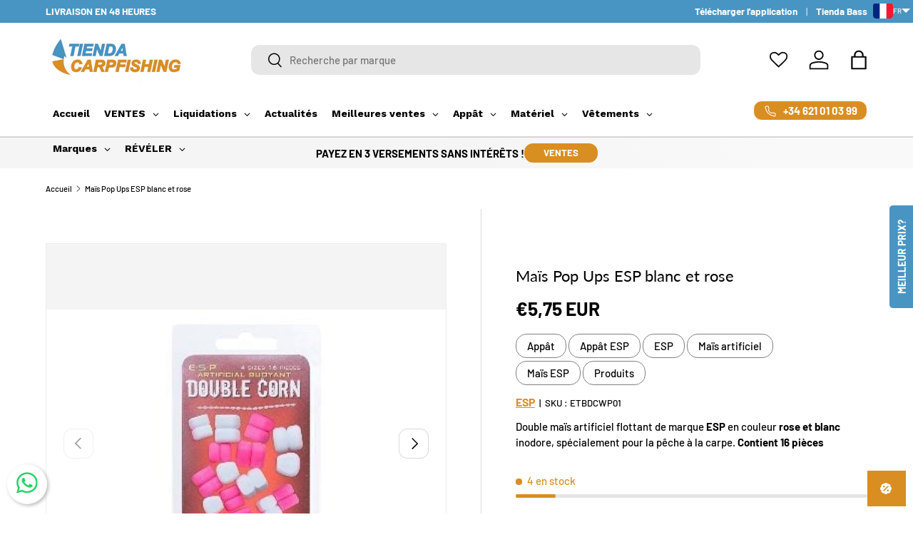

--- FILE ---
content_type: text/html; charset=utf-8
request_url: https://tiendacarpfishing.fr/products/mais-esp-couleurs-flottantes-blanc-rose
body_size: 78363
content:
<!doctype html>
<html class="no-js" lang="fr" dir="ltr">
<head><meta charset="utf-8">
<meta name="viewport" content="width=device-width,initial-scale=1">
<title>Maiz Pop Ups ESP blanco y rosa - Tienda Carpfishing</title><link rel="canonical" href="https://tiendacarpfishing.fr/products/mais-esp-couleurs-flottantes-blanc-rose"><link rel="icon" href="//tiendacarpfishing.fr/cdn/shop/files/Logo_tienda_Carpfishing.png?crop=center&height=48&v=1698989278&width=48" type="image/png">
  <link rel="apple-touch-icon" href="//tiendacarpfishing.fr/cdn/shop/files/Logo_tienda_Carpfishing.png?crop=center&height=180&v=1698989278&width=180"><meta name="description" content="ESP - Maices artificiales flotantes dobles de la marca ESP en color rosa y blanco sin olor, especiales para carpfishing. Contiene 16 piezas"><meta property="og:site_name" content="Tienda Carpfishing">
<meta property="og:url" content="https://tiendacarpfishing.fr/products/mais-esp-couleurs-flottantes-blanc-rose">
<meta property="og:title" content="Maiz Pop Ups ESP blanco y rosa - Tienda Carpfishing">
<meta property="og:type" content="product">
<meta property="og:description" content="ESP - Maices artificiales flotantes dobles de la marca ESP en color rosa y blanco sin olor, especiales para carpfishing. Contiene 16 piezas"><meta property="og:image" content="http://tiendacarpfishing.fr/cdn/shop/products/maiz-pop-ups-esp-blanco-y-rosa-tienda-carpfishing-9763445.jpg?crop=center&height=1200&v=1763399574&width=1200">
  <meta property="og:image:secure_url" content="https://tiendacarpfishing.fr/cdn/shop/products/maiz-pop-ups-esp-blanco-y-rosa-tienda-carpfishing-9763445.jpg?crop=center&height=1200&v=1763399574&width=1200">
  <meta property="og:image:width" content="400">
  <meta property="og:image:height" content="267"><meta property="og:price:amount" content="5,75">
  <meta property="og:price:currency" content="EUR"><meta name="twitter:card" content="summary_large_image">
<meta name="twitter:title" content="Maiz Pop Ups ESP blanco y rosa - Tienda Carpfishing">
<meta name="twitter:description" content="ESP - Maices artificiales flotantes dobles de la marca ESP en color rosa y blanco sin olor, especiales para carpfishing. Contiene 16 piezas">
<link rel="preload" href="//tiendacarpfishing.fr/cdn/shop/t/6/assets/main.css?v=72152737763367146911765544147" as="style">
  
<style data-shopify>
@font-face {
  font-family: Barlow;
  font-weight: 500;
  font-style: normal;
  font-display: swap;
  src: url("//tiendacarpfishing.fr/cdn/fonts/barlow/barlow_n5.a193a1990790eba0cc5cca569d23799830e90f07.woff2") format("woff2"),
       url("//tiendacarpfishing.fr/cdn/fonts/barlow/barlow_n5.ae31c82169b1dc0715609b8cc6a610b917808358.woff") format("woff");
}
@font-face {
  font-family: Barlow;
  font-weight: 700;
  font-style: normal;
  font-display: swap;
  src: url("//tiendacarpfishing.fr/cdn/fonts/barlow/barlow_n7.691d1d11f150e857dcbc1c10ef03d825bc378d81.woff2") format("woff2"),
       url("//tiendacarpfishing.fr/cdn/fonts/barlow/barlow_n7.4fdbb1cb7da0e2c2f88492243ffa2b4f91924840.woff") format("woff");
}
@font-face {
  font-family: Barlow;
  font-weight: 500;
  font-style: italic;
  font-display: swap;
  src: url("//tiendacarpfishing.fr/cdn/fonts/barlow/barlow_i5.714d58286997b65cd479af615cfa9bb0a117a573.woff2") format("woff2"),
       url("//tiendacarpfishing.fr/cdn/fonts/barlow/barlow_i5.0120f77e6447d3b5df4bbec8ad8c2d029d87fb21.woff") format("woff");
}
@font-face {
  font-family: Barlow;
  font-weight: 700;
  font-style: italic;
  font-display: swap;
  src: url("//tiendacarpfishing.fr/cdn/fonts/barlow/barlow_i7.50e19d6cc2ba5146fa437a5a7443c76d5d730103.woff2") format("woff2"),
       url("//tiendacarpfishing.fr/cdn/fonts/barlow/barlow_i7.47e9f98f1b094d912e6fd631cc3fe93d9f40964f.woff") format("woff");
}
@font-face {
  font-family: Lato;
  font-weight: 400;
  font-style: normal;
  font-display: swap;
  src: url("//tiendacarpfishing.fr/cdn/fonts/lato/lato_n4.c3b93d431f0091c8be23185e15c9d1fee1e971c5.woff2") format("woff2"),
       url("//tiendacarpfishing.fr/cdn/fonts/lato/lato_n4.d5c00c781efb195594fd2fd4ad04f7882949e327.woff") format("woff");
}
@font-face {
  font-family: Barlow;
  font-weight: 700;
  font-style: normal;
  font-display: swap;
  src: url("//tiendacarpfishing.fr/cdn/fonts/barlow/barlow_n7.691d1d11f150e857dcbc1c10ef03d825bc378d81.woff2") format("woff2"),
       url("//tiendacarpfishing.fr/cdn/fonts/barlow/barlow_n7.4fdbb1cb7da0e2c2f88492243ffa2b4f91924840.woff") format("woff");
}
:root {
      --bg-color: 255 255 255 / 1.0;
      --bg-color-og: 255 255 255 / 1.0;
      --heading-color: 0 0 0;
      --text-color: 0 0 0;
      --text-color-og: 0 0 0;
      --scrollbar-color: 0 0 0;
      --link-color: 0 0 0;
      --link-color-og: 0 0 0;
      --star-color: 217 142 34;--swatch-border-color-default: 204 204 204;
        --swatch-border-color-active: 128 128 128;
        --swatch-card-size: 24px;
        --swatch-variant-picker-size: 64px;--color-scheme-1-bg: 217 142 34 / 1.0;
      --color-scheme-1-grad: linear-gradient(46deg, rgba(245, 245, 245, 1) 50%, rgba(249, 249, 249, 1) 86%);
      --color-scheme-1-heading: 0 0 0;
      --color-scheme-1-text: 0 0 0;
      --color-scheme-1-btn-bg: 217 142 34;
      --color-scheme-1-btn-text: 255 255 255;
      --color-scheme-1-btn-bg-hover: 225 166 80;--color-scheme-2-bg: 72 149 195 / 1.0;
      --color-scheme-2-grad: linear-gradient(180deg, rgba(217, 142, 34, 1), rgba(217, 142, 34, 1) 100%);
      --color-scheme-2-heading: 255 255 255;
      --color-scheme-2-text: 255 255 255;
      --color-scheme-2-btn-bg: 72 149 195;
      --color-scheme-2-btn-text: 255 255 255;
      --color-scheme-2-btn-bg-hover: 111 172 208;--color-scheme-3-bg: 217 142 34 / 1.0;
      --color-scheme-3-grad: radial-gradient(rgba(217, 142, 34, 1) 100%, rgba(217, 142, 34, 1) 100%);
      --color-scheme-3-heading: 255 255 255;
      --color-scheme-3-text: 255 255 255;
      --color-scheme-3-btn-bg: 72 149 195;
      --color-scheme-3-btn-text: 255 255 255;
      --color-scheme-3-btn-bg-hover: 111 172 208;

      --drawer-bg-color: 255 255 255 / 1.0;
      --drawer-text-color: 0 0 0;

      --panel-bg-color: 245 245 245 / 1.0;
      --panel-heading-color: 0 0 0;
      --panel-text-color: 0 0 0;

      --in-stock-text-color: 217 142 34;
      --low-stock-text-color: 217 142 34;
      --very-low-stock-text-color: 217 142 34;
      --no-stock-text-color: 7 7 7;
      --no-stock-backordered-text-color: 119 119 119;

      --error-bg-color: 252 237 238;
      --error-text-color: 180 12 28;
      --success-bg-color: 232 246 234;
      --success-text-color: 44 126 63;
      --info-bg-color: 228 237 250;
      --info-text-color: 26 102 210;

      --heading-font-family: Lato, sans-serif;
      --heading-font-style: normal;
      --heading-font-weight: 400;
      --heading-scale-start: 4;

      --navigation-font-family: Barlow, sans-serif;
      --navigation-font-style: normal;
      --navigation-font-weight: 700;--heading-text-transform: none;

      --subheading-text-transform: uppercase;
      --body-font-family: Barlow, sans-serif;
      --body-font-style: normal;
      --body-font-weight: 500;
      --body-font-size: 15;

      --section-gap: 64;
      --heading-gap: calc(8 * var(--space-unit));--grid-column-gap: 20px;--btn-bg-color: 72 149 195;
      --btn-bg-hover-color: 111 172 208;
      --btn-text-color: 255 255 255;
      --btn-bg-color-og: 72 149 195;
      --btn-text-color-og: 255 255 255;
      --btn-alt-bg-color: 72 149 195;
      --btn-alt-bg-alpha: 1.0;
      --btn-alt-text-color: 255 255 255;
      --btn-border-width: 1px;
      --btn-padding-y: 12px;

      
      --btn-border-radius: 12px;
      

      --btn-lg-border-radius: 50%;
      --btn-icon-border-radius: 50%;
      --input-with-btn-inner-radius: var(--btn-border-radius);
      --btn-text-transform: uppercase;

      --input-bg-color: 255 255 255 / 1.0;
      --input-text-color: 0 0 0;
      --input-border-width: 1px;
      --input-border-radius: 11px;
      --textarea-border-radius: 11px;
      --input-border-radius: 12px;
      --input-bg-color-diff-3: #f7f7f7;
      --input-bg-color-diff-6: #f0f0f0;

      --modal-border-radius: 0px;
      --modal-overlay-color: 0 0 0;
      --modal-overlay-opacity: 0.4;
      --drawer-border-radius: 0px;
      --overlay-border-radius: 0px;

      --custom-label-bg-color: 217 142 34 / 1.0;
      --custom-label-text-color: 255 255 255 / 1.0;--sale-label-bg-color: 217 142 34 / 1.0;
      --sale-label-text-color: 255 255 255 / 1.0;--sold-out-label-bg-color: 0 0 0 / 1.0;
      --sold-out-label-text-color: 255 255 255 / 1.0;--new-label-bg-color: 72 149 195 / 1.0;
      --new-label-text-color: 255 255 255 / 1.0;--preorder-label-bg-color: 72 149 195 / 1.0;
      --preorder-label-text-color: 0 0 0 / 1.0;

      --collection-label-color: 0 126 18 / 1.0;

      --page-width: 1590px;
      --gutter-sm: 20px;
      --gutter-md: 32px;
      --gutter-lg: 64px;

      --payment-terms-bg-color: #ffffff;

      --coll-card-bg-color: #ffffff;
      --coll-card-border-color: #ffffff;

      --card-highlight-bg-color: #F9F9F9;
      --card-highlight-text-color: 85 85 85;
      --card-highlight-border-color: #E1E1E1;--card-bg-color: #ffffff;
      --card-text-color: 7 7 7;
      --card-border-color: #f2f2f2;
        
          --aos-animate-duration: 1s;
        

        
          --aos-min-width: 0;
        
      

      --reading-width: 48em;
    }

    @media (max-width: 769px) {
      :root {
        --reading-width: 36em;
      }
    }
  </style><link rel="stylesheet" href="//tiendacarpfishing.fr/cdn/shop/t/6/assets/main.css?v=72152737763367146911765544147">
  <script src="//tiendacarpfishing.fr/cdn/shop/t/6/assets/main.js?v=102719207125010519441765453791" defer="defer"></script><link rel="preload" href="//tiendacarpfishing.fr/cdn/fonts/barlow/barlow_n5.a193a1990790eba0cc5cca569d23799830e90f07.woff2" as="font" type="font/woff2" crossorigin fetchpriority="high"><link rel="preload" href="//tiendacarpfishing.fr/cdn/fonts/lato/lato_n4.c3b93d431f0091c8be23185e15c9d1fee1e971c5.woff2" as="font" type="font/woff2" crossorigin fetchpriority="high"><script>window.performance && window.performance.mark && window.performance.mark('shopify.content_for_header.start');</script><meta name="facebook-domain-verification" content="6db10xjvwtg9dd22f6cum9mrzth7uy">
<meta name="google-site-verification" content="npJAg_giSxXqwEAfWAYLTvSM_jsBsKApE2oKIJ2zMPA">
<meta id="shopify-digital-wallet" name="shopify-digital-wallet" content="/78897709399/digital_wallets/dialog">
<meta name="shopify-checkout-api-token" content="50ebb8e90d0ee8d3fa4bd6152f71dc3b">
<meta id="in-context-paypal-metadata" data-shop-id="78897709399" data-venmo-supported="false" data-environment="production" data-locale="fr_FR" data-paypal-v4="true" data-currency="EUR">
<link rel="alternate" hreflang="x-default" href="https://tiendacarpfishing.com/products/corn-pop-ups-esp-white-and-pink">
<link rel="alternate" hreflang="en" href="https://tiendacarpfishing.com/products/corn-pop-ups-esp-white-and-pink">
<link rel="alternate" hreflang="cs-ES" href="https://tiendacarpfishing.cz/products/kukurice-pop-ups-esp-bila-a-ruzova">
<link rel="alternate" hreflang="de-ES" href="https://tiendacarpfishing.de/products/mais-esp-schwebende-farben-weis-pink">
<link rel="alternate" hreflang="es-ES" href="https://tiendacarpfishing.es/products/maiz-esp-flotante-colores-blanco-rosa">
<link rel="alternate" hreflang="fr-ES" href="https://tiendacarpfishing.fr/products/mais-esp-couleurs-flottantes-blanc-rose">
<link rel="alternate" hreflang="it-ES" href="https://tiendacarpfishing.it/products/mais-esp-fluttuante-colori-bianco-rosa">
<link rel="alternate" hreflang="nl-ES" href="https://tiendacarpfishing.nl/products/mais-pop-ups-esp-wit-en-roze">
<link rel="alternate" hreflang="pl-ES" href="https://tiendacarpfishing.pl/products/kukurydza-pop-ups-esp-bialy-i-rozowy">
<link rel="alternate" hreflang="pt-ES" href="https://tiendacarpfishing.pt/products/milho-esp-floating-colors-white-pink">
<link rel="alternate" hreflang="ro-ES" href="https://tiendacarpfishing.ro/products/porumb-pop-ups-esp-alb-%C8%99i-roz">
<link rel="alternate" hreflang="sk-ES" href="http://tiendacarpfishing.sk/products/kukurica-pop-ups-esp-biela-a-ruzova">
<link rel="alternate" hreflang="cs-PT" href="https://tiendacarpfishing.cz/products/kukurice-pop-ups-esp-bila-a-ruzova">
<link rel="alternate" hreflang="de-PT" href="https://tiendacarpfishing.de/products/mais-esp-schwebende-farben-weis-pink">
<link rel="alternate" hreflang="es-PT" href="https://tiendacarpfishing.es/products/maiz-esp-flotante-colores-blanco-rosa">
<link rel="alternate" hreflang="fr-PT" href="https://tiendacarpfishing.fr/products/mais-esp-couleurs-flottantes-blanc-rose">
<link rel="alternate" hreflang="it-PT" href="https://tiendacarpfishing.it/products/mais-esp-fluttuante-colori-bianco-rosa">
<link rel="alternate" hreflang="nl-PT" href="https://tiendacarpfishing.nl/products/mais-pop-ups-esp-wit-en-roze">
<link rel="alternate" hreflang="pl-PT" href="https://tiendacarpfishing.pl/products/kukurydza-pop-ups-esp-bialy-i-rozowy">
<link rel="alternate" hreflang="pt-PT" href="https://tiendacarpfishing.pt/products/milho-esp-floating-colors-white-pink">
<link rel="alternate" hreflang="ro-PT" href="https://tiendacarpfishing.ro/products/porumb-pop-ups-esp-alb-%C8%99i-roz">
<link rel="alternate" hreflang="sk-PT" href="http://tiendacarpfishing.sk/products/kukurica-pop-ups-esp-biela-a-ruzova">
<link rel="alternate" hreflang="cs-FR" href="https://tiendacarpfishing.cz/products/kukurice-pop-ups-esp-bila-a-ruzova">
<link rel="alternate" hreflang="de-FR" href="https://tiendacarpfishing.de/products/mais-esp-schwebende-farben-weis-pink">
<link rel="alternate" hreflang="es-FR" href="https://tiendacarpfishing.es/products/maiz-esp-flotante-colores-blanco-rosa">
<link rel="alternate" hreflang="fr-FR" href="https://tiendacarpfishing.fr/products/mais-esp-couleurs-flottantes-blanc-rose">
<link rel="alternate" hreflang="it-FR" href="https://tiendacarpfishing.it/products/mais-esp-fluttuante-colori-bianco-rosa">
<link rel="alternate" hreflang="nl-FR" href="https://tiendacarpfishing.nl/products/mais-pop-ups-esp-wit-en-roze">
<link rel="alternate" hreflang="pl-FR" href="https://tiendacarpfishing.pl/products/kukurydza-pop-ups-esp-bialy-i-rozowy">
<link rel="alternate" hreflang="pt-FR" href="https://tiendacarpfishing.pt/products/milho-esp-floating-colors-white-pink">
<link rel="alternate" hreflang="ro-FR" href="https://tiendacarpfishing.ro/products/porumb-pop-ups-esp-alb-%C8%99i-roz">
<link rel="alternate" hreflang="sk-FR" href="http://tiendacarpfishing.sk/products/kukurica-pop-ups-esp-biela-a-ruzova">
<link rel="alternate" hreflang="cs-IT" href="https://tiendacarpfishing.cz/products/kukurice-pop-ups-esp-bila-a-ruzova">
<link rel="alternate" hreflang="de-IT" href="https://tiendacarpfishing.de/products/mais-esp-schwebende-farben-weis-pink">
<link rel="alternate" hreflang="es-IT" href="https://tiendacarpfishing.es/products/maiz-esp-flotante-colores-blanco-rosa">
<link rel="alternate" hreflang="fr-IT" href="https://tiendacarpfishing.fr/products/mais-esp-couleurs-flottantes-blanc-rose">
<link rel="alternate" hreflang="it-IT" href="https://tiendacarpfishing.it/products/mais-esp-fluttuante-colori-bianco-rosa">
<link rel="alternate" hreflang="nl-IT" href="https://tiendacarpfishing.nl/products/mais-pop-ups-esp-wit-en-roze">
<link rel="alternate" hreflang="pl-IT" href="https://tiendacarpfishing.pl/products/kukurydza-pop-ups-esp-bialy-i-rozowy">
<link rel="alternate" hreflang="pt-IT" href="https://tiendacarpfishing.pt/products/milho-esp-floating-colors-white-pink">
<link rel="alternate" hreflang="ro-IT" href="https://tiendacarpfishing.ro/products/porumb-pop-ups-esp-alb-%C8%99i-roz">
<link rel="alternate" hreflang="sk-IT" href="http://tiendacarpfishing.sk/products/kukurica-pop-ups-esp-biela-a-ruzova">
<link rel="alternate" hreflang="cs-DE" href="https://tiendacarpfishing.cz/products/kukurice-pop-ups-esp-bila-a-ruzova">
<link rel="alternate" hreflang="de-DE" href="https://tiendacarpfishing.de/products/mais-esp-schwebende-farben-weis-pink">
<link rel="alternate" hreflang="es-DE" href="https://tiendacarpfishing.es/products/maiz-esp-flotante-colores-blanco-rosa">
<link rel="alternate" hreflang="fr-DE" href="https://tiendacarpfishing.fr/products/mais-esp-couleurs-flottantes-blanc-rose">
<link rel="alternate" hreflang="it-DE" href="https://tiendacarpfishing.it/products/mais-esp-fluttuante-colori-bianco-rosa">
<link rel="alternate" hreflang="nl-DE" href="https://tiendacarpfishing.nl/products/mais-pop-ups-esp-wit-en-roze">
<link rel="alternate" hreflang="pl-DE" href="https://tiendacarpfishing.pl/products/kukurydza-pop-ups-esp-bialy-i-rozowy">
<link rel="alternate" hreflang="pt-DE" href="https://tiendacarpfishing.pt/products/milho-esp-floating-colors-white-pink">
<link rel="alternate" hreflang="ro-DE" href="https://tiendacarpfishing.ro/products/porumb-pop-ups-esp-alb-%C8%99i-roz">
<link rel="alternate" hreflang="sk-DE" href="http://tiendacarpfishing.sk/products/kukurica-pop-ups-esp-biela-a-ruzova">
<link rel="alternate" hreflang="cs-LU" href="https://tiendacarpfishing.cz/products/kukurice-pop-ups-esp-bila-a-ruzova">
<link rel="alternate" hreflang="de-LU" href="https://tiendacarpfishing.de/products/mais-esp-schwebende-farben-weis-pink">
<link rel="alternate" hreflang="es-LU" href="https://tiendacarpfishing.es/products/maiz-esp-flotante-colores-blanco-rosa">
<link rel="alternate" hreflang="fr-LU" href="https://tiendacarpfishing.fr/products/mais-esp-couleurs-flottantes-blanc-rose">
<link rel="alternate" hreflang="it-LU" href="https://tiendacarpfishing.it/products/mais-esp-fluttuante-colori-bianco-rosa">
<link rel="alternate" hreflang="nl-LU" href="https://tiendacarpfishing.nl/products/mais-pop-ups-esp-wit-en-roze">
<link rel="alternate" hreflang="pl-LU" href="https://tiendacarpfishing.pl/products/kukurydza-pop-ups-esp-bialy-i-rozowy">
<link rel="alternate" hreflang="pt-LU" href="https://tiendacarpfishing.pt/products/milho-esp-floating-colors-white-pink">
<link rel="alternate" hreflang="ro-LU" href="https://tiendacarpfishing.ro/products/porumb-pop-ups-esp-alb-%C8%99i-roz">
<link rel="alternate" hreflang="sk-LU" href="http://tiendacarpfishing.sk/products/kukurica-pop-ups-esp-biela-a-ruzova">
<link rel="alternate" hreflang="cs-BE" href="https://tiendacarpfishing.cz/products/kukurice-pop-ups-esp-bila-a-ruzova">
<link rel="alternate" hreflang="de-BE" href="https://tiendacarpfishing.de/products/mais-esp-schwebende-farben-weis-pink">
<link rel="alternate" hreflang="es-BE" href="https://tiendacarpfishing.es/products/maiz-esp-flotante-colores-blanco-rosa">
<link rel="alternate" hreflang="fr-BE" href="https://tiendacarpfishing.fr/products/mais-esp-couleurs-flottantes-blanc-rose">
<link rel="alternate" hreflang="it-BE" href="https://tiendacarpfishing.it/products/mais-esp-fluttuante-colori-bianco-rosa">
<link rel="alternate" hreflang="nl-BE" href="https://tiendacarpfishing.nl/products/mais-pop-ups-esp-wit-en-roze">
<link rel="alternate" hreflang="pl-BE" href="https://tiendacarpfishing.pl/products/kukurydza-pop-ups-esp-bialy-i-rozowy">
<link rel="alternate" hreflang="pt-BE" href="https://tiendacarpfishing.pt/products/milho-esp-floating-colors-white-pink">
<link rel="alternate" hreflang="ro-BE" href="https://tiendacarpfishing.ro/products/porumb-pop-ups-esp-alb-%C8%99i-roz">
<link rel="alternate" hreflang="sk-BE" href="http://tiendacarpfishing.sk/products/kukurica-pop-ups-esp-biela-a-ruzova">
<link rel="alternate" hreflang="cs-AD" href="https://tiendacarpfishing.cz/products/kukurice-pop-ups-esp-bila-a-ruzova">
<link rel="alternate" hreflang="de-AD" href="https://tiendacarpfishing.de/products/mais-esp-schwebende-farben-weis-pink">
<link rel="alternate" hreflang="es-AD" href="https://tiendacarpfishing.es/products/maiz-esp-flotante-colores-blanco-rosa">
<link rel="alternate" hreflang="fr-AD" href="https://tiendacarpfishing.fr/products/mais-esp-couleurs-flottantes-blanc-rose">
<link rel="alternate" hreflang="it-AD" href="https://tiendacarpfishing.it/products/mais-esp-fluttuante-colori-bianco-rosa">
<link rel="alternate" hreflang="nl-AD" href="https://tiendacarpfishing.nl/products/mais-pop-ups-esp-wit-en-roze">
<link rel="alternate" hreflang="pl-AD" href="https://tiendacarpfishing.pl/products/kukurydza-pop-ups-esp-bialy-i-rozowy">
<link rel="alternate" hreflang="pt-AD" href="https://tiendacarpfishing.pt/products/milho-esp-floating-colors-white-pink">
<link rel="alternate" hreflang="ro-AD" href="https://tiendacarpfishing.ro/products/porumb-pop-ups-esp-alb-%C8%99i-roz">
<link rel="alternate" hreflang="sk-AD" href="http://tiendacarpfishing.sk/products/kukurica-pop-ups-esp-biela-a-ruzova">
<link rel="alternate" hreflang="cs-AT" href="https://tiendacarpfishing.cz/products/kukurice-pop-ups-esp-bila-a-ruzova">
<link rel="alternate" hreflang="de-AT" href="https://tiendacarpfishing.de/products/mais-esp-schwebende-farben-weis-pink">
<link rel="alternate" hreflang="es-AT" href="https://tiendacarpfishing.es/products/maiz-esp-flotante-colores-blanco-rosa">
<link rel="alternate" hreflang="fr-AT" href="https://tiendacarpfishing.fr/products/mais-esp-couleurs-flottantes-blanc-rose">
<link rel="alternate" hreflang="it-AT" href="https://tiendacarpfishing.it/products/mais-esp-fluttuante-colori-bianco-rosa">
<link rel="alternate" hreflang="nl-AT" href="https://tiendacarpfishing.nl/products/mais-pop-ups-esp-wit-en-roze">
<link rel="alternate" hreflang="pl-AT" href="https://tiendacarpfishing.pl/products/kukurydza-pop-ups-esp-bialy-i-rozowy">
<link rel="alternate" hreflang="pt-AT" href="https://tiendacarpfishing.pt/products/milho-esp-floating-colors-white-pink">
<link rel="alternate" hreflang="ro-AT" href="https://tiendacarpfishing.ro/products/porumb-pop-ups-esp-alb-%C8%99i-roz">
<link rel="alternate" hreflang="sk-AT" href="http://tiendacarpfishing.sk/products/kukurica-pop-ups-esp-biela-a-ruzova">
<link rel="alternate" hreflang="cs-HR" href="https://tiendacarpfishing.cz/products/kukurice-pop-ups-esp-bila-a-ruzova">
<link rel="alternate" hreflang="de-HR" href="https://tiendacarpfishing.de/products/mais-esp-schwebende-farben-weis-pink">
<link rel="alternate" hreflang="es-HR" href="https://tiendacarpfishing.es/products/maiz-esp-flotante-colores-blanco-rosa">
<link rel="alternate" hreflang="fr-HR" href="https://tiendacarpfishing.fr/products/mais-esp-couleurs-flottantes-blanc-rose">
<link rel="alternate" hreflang="it-HR" href="https://tiendacarpfishing.it/products/mais-esp-fluttuante-colori-bianco-rosa">
<link rel="alternate" hreflang="nl-HR" href="https://tiendacarpfishing.nl/products/mais-pop-ups-esp-wit-en-roze">
<link rel="alternate" hreflang="pl-HR" href="https://tiendacarpfishing.pl/products/kukurydza-pop-ups-esp-bialy-i-rozowy">
<link rel="alternate" hreflang="pt-HR" href="https://tiendacarpfishing.pt/products/milho-esp-floating-colors-white-pink">
<link rel="alternate" hreflang="ro-HR" href="https://tiendacarpfishing.ro/products/porumb-pop-ups-esp-alb-%C8%99i-roz">
<link rel="alternate" hreflang="sk-HR" href="http://tiendacarpfishing.sk/products/kukurica-pop-ups-esp-biela-a-ruzova">
<link rel="alternate" hreflang="cs-SI" href="https://tiendacarpfishing.cz/products/kukurice-pop-ups-esp-bila-a-ruzova">
<link rel="alternate" hreflang="de-SI" href="https://tiendacarpfishing.de/products/mais-esp-schwebende-farben-weis-pink">
<link rel="alternate" hreflang="es-SI" href="https://tiendacarpfishing.es/products/maiz-esp-flotante-colores-blanco-rosa">
<link rel="alternate" hreflang="fr-SI" href="https://tiendacarpfishing.fr/products/mais-esp-couleurs-flottantes-blanc-rose">
<link rel="alternate" hreflang="it-SI" href="https://tiendacarpfishing.it/products/mais-esp-fluttuante-colori-bianco-rosa">
<link rel="alternate" hreflang="nl-SI" href="https://tiendacarpfishing.nl/products/mais-pop-ups-esp-wit-en-roze">
<link rel="alternate" hreflang="pl-SI" href="https://tiendacarpfishing.pl/products/kukurydza-pop-ups-esp-bialy-i-rozowy">
<link rel="alternate" hreflang="pt-SI" href="https://tiendacarpfishing.pt/products/milho-esp-floating-colors-white-pink">
<link rel="alternate" hreflang="ro-SI" href="https://tiendacarpfishing.ro/products/porumb-pop-ups-esp-alb-%C8%99i-roz">
<link rel="alternate" hreflang="sk-SI" href="http://tiendacarpfishing.sk/products/kukurica-pop-ups-esp-biela-a-ruzova">
<link rel="alternate" hreflang="cs-NL" href="https://tiendacarpfishing.cz/products/kukurice-pop-ups-esp-bila-a-ruzova">
<link rel="alternate" hreflang="de-NL" href="https://tiendacarpfishing.de/products/mais-esp-schwebende-farben-weis-pink">
<link rel="alternate" hreflang="es-NL" href="https://tiendacarpfishing.es/products/maiz-esp-flotante-colores-blanco-rosa">
<link rel="alternate" hreflang="fr-NL" href="https://tiendacarpfishing.fr/products/mais-esp-couleurs-flottantes-blanc-rose">
<link rel="alternate" hreflang="it-NL" href="https://tiendacarpfishing.it/products/mais-esp-fluttuante-colori-bianco-rosa">
<link rel="alternate" hreflang="nl-NL" href="https://tiendacarpfishing.nl/products/mais-pop-ups-esp-wit-en-roze">
<link rel="alternate" hreflang="pl-NL" href="https://tiendacarpfishing.pl/products/kukurydza-pop-ups-esp-bialy-i-rozowy">
<link rel="alternate" hreflang="pt-NL" href="https://tiendacarpfishing.pt/products/milho-esp-floating-colors-white-pink">
<link rel="alternate" hreflang="ro-NL" href="https://tiendacarpfishing.ro/products/porumb-pop-ups-esp-alb-%C8%99i-roz">
<link rel="alternate" hreflang="sk-NL" href="http://tiendacarpfishing.sk/products/kukurica-pop-ups-esp-biela-a-ruzova">
<link rel="alternate" hreflang="cs-RO" href="https://tiendacarpfishing.cz/products/kukurice-pop-ups-esp-bila-a-ruzova">
<link rel="alternate" hreflang="de-RO" href="https://tiendacarpfishing.de/products/mais-esp-schwebende-farben-weis-pink">
<link rel="alternate" hreflang="es-RO" href="https://tiendacarpfishing.es/products/maiz-esp-flotante-colores-blanco-rosa">
<link rel="alternate" hreflang="fr-RO" href="https://tiendacarpfishing.fr/products/mais-esp-couleurs-flottantes-blanc-rose">
<link rel="alternate" hreflang="it-RO" href="https://tiendacarpfishing.it/products/mais-esp-fluttuante-colori-bianco-rosa">
<link rel="alternate" hreflang="nl-RO" href="https://tiendacarpfishing.nl/products/mais-pop-ups-esp-wit-en-roze">
<link rel="alternate" hreflang="pl-RO" href="https://tiendacarpfishing.pl/products/kukurydza-pop-ups-esp-bialy-i-rozowy">
<link rel="alternate" hreflang="pt-RO" href="https://tiendacarpfishing.pt/products/milho-esp-floating-colors-white-pink">
<link rel="alternate" hreflang="ro-RO" href="https://tiendacarpfishing.ro/products/porumb-pop-ups-esp-alb-%C8%99i-roz">
<link rel="alternate" hreflang="sk-RO" href="http://tiendacarpfishing.sk/products/kukurica-pop-ups-esp-biela-a-ruzova">
<link rel="alternate" hreflang="cs-PL" href="https://tiendacarpfishing.cz/products/kukurice-pop-ups-esp-bila-a-ruzova">
<link rel="alternate" hreflang="de-PL" href="https://tiendacarpfishing.de/products/mais-esp-schwebende-farben-weis-pink">
<link rel="alternate" hreflang="es-PL" href="https://tiendacarpfishing.es/products/maiz-esp-flotante-colores-blanco-rosa">
<link rel="alternate" hreflang="fr-PL" href="https://tiendacarpfishing.fr/products/mais-esp-couleurs-flottantes-blanc-rose">
<link rel="alternate" hreflang="it-PL" href="https://tiendacarpfishing.it/products/mais-esp-fluttuante-colori-bianco-rosa">
<link rel="alternate" hreflang="nl-PL" href="https://tiendacarpfishing.nl/products/mais-pop-ups-esp-wit-en-roze">
<link rel="alternate" hreflang="pl-PL" href="https://tiendacarpfishing.pl/products/kukurydza-pop-ups-esp-bialy-i-rozowy">
<link rel="alternate" hreflang="pt-PL" href="https://tiendacarpfishing.pt/products/milho-esp-floating-colors-white-pink">
<link rel="alternate" hreflang="ro-PL" href="https://tiendacarpfishing.ro/products/porumb-pop-ups-esp-alb-%C8%99i-roz">
<link rel="alternate" hreflang="sk-PL" href="http://tiendacarpfishing.sk/products/kukurica-pop-ups-esp-biela-a-ruzova">
<link rel="alternate" hreflang="cs-CZ" href="https://tiendacarpfishing.cz/products/kukurice-pop-ups-esp-bila-a-ruzova">
<link rel="alternate" hreflang="de-CZ" href="https://tiendacarpfishing.de/products/mais-esp-schwebende-farben-weis-pink">
<link rel="alternate" hreflang="es-CZ" href="https://tiendacarpfishing.es/products/maiz-esp-flotante-colores-blanco-rosa">
<link rel="alternate" hreflang="fr-CZ" href="https://tiendacarpfishing.fr/products/mais-esp-couleurs-flottantes-blanc-rose">
<link rel="alternate" hreflang="it-CZ" href="https://tiendacarpfishing.it/products/mais-esp-fluttuante-colori-bianco-rosa">
<link rel="alternate" hreflang="nl-CZ" href="https://tiendacarpfishing.nl/products/mais-pop-ups-esp-wit-en-roze">
<link rel="alternate" hreflang="pl-CZ" href="https://tiendacarpfishing.pl/products/kukurydza-pop-ups-esp-bialy-i-rozowy">
<link rel="alternate" hreflang="pt-CZ" href="https://tiendacarpfishing.pt/products/milho-esp-floating-colors-white-pink">
<link rel="alternate" hreflang="ro-CZ" href="https://tiendacarpfishing.ro/products/porumb-pop-ups-esp-alb-%C8%99i-roz">
<link rel="alternate" hreflang="sk-CZ" href="http://tiendacarpfishing.sk/products/kukurica-pop-ups-esp-biela-a-ruzova">
<link rel="alternate" hreflang="cs-SK" href="https://tiendacarpfishing.cz/products/kukurice-pop-ups-esp-bila-a-ruzova">
<link rel="alternate" hreflang="de-SK" href="https://tiendacarpfishing.de/products/mais-esp-schwebende-farben-weis-pink">
<link rel="alternate" hreflang="es-SK" href="https://tiendacarpfishing.es/products/maiz-esp-flotante-colores-blanco-rosa">
<link rel="alternate" hreflang="fr-SK" href="https://tiendacarpfishing.fr/products/mais-esp-couleurs-flottantes-blanc-rose">
<link rel="alternate" hreflang="it-SK" href="https://tiendacarpfishing.it/products/mais-esp-fluttuante-colori-bianco-rosa">
<link rel="alternate" hreflang="nl-SK" href="https://tiendacarpfishing.nl/products/mais-pop-ups-esp-wit-en-roze">
<link rel="alternate" hreflang="pl-SK" href="https://tiendacarpfishing.pl/products/kukurydza-pop-ups-esp-bialy-i-rozowy">
<link rel="alternate" hreflang="pt-SK" href="https://tiendacarpfishing.pt/products/milho-esp-floating-colors-white-pink">
<link rel="alternate" hreflang="ro-SK" href="https://tiendacarpfishing.ro/products/porumb-pop-ups-esp-alb-%C8%99i-roz">
<link rel="alternate" hreflang="sk-SK" href="http://tiendacarpfishing.sk/products/kukurica-pop-ups-esp-biela-a-ruzova">
<link rel="alternate" type="application/json+oembed" href="https://tiendacarpfishing.fr/products/mais-esp-couleurs-flottantes-blanc-rose.oembed">
<script async="async" src="/checkouts/internal/preloads.js?locale=fr-ES"></script>
<link rel="preconnect" href="https://shop.app" crossorigin="anonymous">
<script async="async" src="https://shop.app/checkouts/internal/preloads.js?locale=fr-ES&shop_id=78897709399" crossorigin="anonymous"></script>
<script id="apple-pay-shop-capabilities" type="application/json">{"shopId":78897709399,"countryCode":"ES","currencyCode":"EUR","merchantCapabilities":["supports3DS"],"merchantId":"gid:\/\/shopify\/Shop\/78897709399","merchantName":"Tienda Carpfishing","requiredBillingContactFields":["postalAddress","email","phone"],"requiredShippingContactFields":["postalAddress","email","phone"],"shippingType":"shipping","supportedNetworks":["visa","maestro","masterCard"],"total":{"type":"pending","label":"Tienda Carpfishing","amount":"1.00"},"shopifyPaymentsEnabled":true,"supportsSubscriptions":true}</script>
<script id="shopify-features" type="application/json">{"accessToken":"50ebb8e90d0ee8d3fa4bd6152f71dc3b","betas":["rich-media-storefront-analytics"],"domain":"tiendacarpfishing.fr","predictiveSearch":true,"shopId":78897709399,"locale":"fr"}</script>
<script>var Shopify = Shopify || {};
Shopify.shop = "fd1e01-2.myshopify.com";
Shopify.locale = "fr";
Shopify.currency = {"active":"EUR","rate":"1.0"};
Shopify.country = "ES";
Shopify.theme = {"name":"Copia actualizada de Copy of Enterprise + wishl...","id":191472927063,"schema_name":"Enterprise","schema_version":"2.1.0","theme_store_id":1657,"role":"main"};
Shopify.theme.handle = "null";
Shopify.theme.style = {"id":null,"handle":null};
Shopify.cdnHost = "tiendacarpfishing.fr/cdn";
Shopify.routes = Shopify.routes || {};
Shopify.routes.root = "/";</script>
<script type="module">!function(o){(o.Shopify=o.Shopify||{}).modules=!0}(window);</script>
<script>!function(o){function n(){var o=[];function n(){o.push(Array.prototype.slice.apply(arguments))}return n.q=o,n}var t=o.Shopify=o.Shopify||{};t.loadFeatures=n(),t.autoloadFeatures=n()}(window);</script>
<script>
  window.ShopifyPay = window.ShopifyPay || {};
  window.ShopifyPay.apiHost = "shop.app\/pay";
  window.ShopifyPay.redirectState = null;
</script>
<script id="shop-js-analytics" type="application/json">{"pageType":"product"}</script>
<script defer="defer" async type="module" src="//tiendacarpfishing.fr/cdn/shopifycloud/shop-js/modules/v2/client.init-shop-cart-sync_BcDpqI9l.fr.esm.js"></script>
<script defer="defer" async type="module" src="//tiendacarpfishing.fr/cdn/shopifycloud/shop-js/modules/v2/chunk.common_a1Rf5Dlz.esm.js"></script>
<script defer="defer" async type="module" src="//tiendacarpfishing.fr/cdn/shopifycloud/shop-js/modules/v2/chunk.modal_Djra7sW9.esm.js"></script>
<script type="module">
  await import("//tiendacarpfishing.fr/cdn/shopifycloud/shop-js/modules/v2/client.init-shop-cart-sync_BcDpqI9l.fr.esm.js");
await import("//tiendacarpfishing.fr/cdn/shopifycloud/shop-js/modules/v2/chunk.common_a1Rf5Dlz.esm.js");
await import("//tiendacarpfishing.fr/cdn/shopifycloud/shop-js/modules/v2/chunk.modal_Djra7sW9.esm.js");

  window.Shopify.SignInWithShop?.initShopCartSync?.({"fedCMEnabled":true,"windoidEnabled":true});

</script>
<script>
  window.Shopify = window.Shopify || {};
  if (!window.Shopify.featureAssets) window.Shopify.featureAssets = {};
  window.Shopify.featureAssets['shop-js'] = {"shop-cart-sync":["modules/v2/client.shop-cart-sync_BLrx53Hf.fr.esm.js","modules/v2/chunk.common_a1Rf5Dlz.esm.js","modules/v2/chunk.modal_Djra7sW9.esm.js"],"init-fed-cm":["modules/v2/client.init-fed-cm_C8SUwJ8U.fr.esm.js","modules/v2/chunk.common_a1Rf5Dlz.esm.js","modules/v2/chunk.modal_Djra7sW9.esm.js"],"shop-cash-offers":["modules/v2/client.shop-cash-offers_BBp_MjBM.fr.esm.js","modules/v2/chunk.common_a1Rf5Dlz.esm.js","modules/v2/chunk.modal_Djra7sW9.esm.js"],"shop-login-button":["modules/v2/client.shop-login-button_Dw6kG_iO.fr.esm.js","modules/v2/chunk.common_a1Rf5Dlz.esm.js","modules/v2/chunk.modal_Djra7sW9.esm.js"],"pay-button":["modules/v2/client.pay-button_BJDaAh68.fr.esm.js","modules/v2/chunk.common_a1Rf5Dlz.esm.js","modules/v2/chunk.modal_Djra7sW9.esm.js"],"shop-button":["modules/v2/client.shop-button_DBWL94V3.fr.esm.js","modules/v2/chunk.common_a1Rf5Dlz.esm.js","modules/v2/chunk.modal_Djra7sW9.esm.js"],"avatar":["modules/v2/client.avatar_BTnouDA3.fr.esm.js"],"init-windoid":["modules/v2/client.init-windoid_77FSIiws.fr.esm.js","modules/v2/chunk.common_a1Rf5Dlz.esm.js","modules/v2/chunk.modal_Djra7sW9.esm.js"],"init-shop-for-new-customer-accounts":["modules/v2/client.init-shop-for-new-customer-accounts_QoC3RJm9.fr.esm.js","modules/v2/client.shop-login-button_Dw6kG_iO.fr.esm.js","modules/v2/chunk.common_a1Rf5Dlz.esm.js","modules/v2/chunk.modal_Djra7sW9.esm.js"],"init-shop-email-lookup-coordinator":["modules/v2/client.init-shop-email-lookup-coordinator_D4ioGzPw.fr.esm.js","modules/v2/chunk.common_a1Rf5Dlz.esm.js","modules/v2/chunk.modal_Djra7sW9.esm.js"],"init-shop-cart-sync":["modules/v2/client.init-shop-cart-sync_BcDpqI9l.fr.esm.js","modules/v2/chunk.common_a1Rf5Dlz.esm.js","modules/v2/chunk.modal_Djra7sW9.esm.js"],"shop-toast-manager":["modules/v2/client.shop-toast-manager_B-eIbpHW.fr.esm.js","modules/v2/chunk.common_a1Rf5Dlz.esm.js","modules/v2/chunk.modal_Djra7sW9.esm.js"],"init-customer-accounts":["modules/v2/client.init-customer-accounts_BcBSUbIK.fr.esm.js","modules/v2/client.shop-login-button_Dw6kG_iO.fr.esm.js","modules/v2/chunk.common_a1Rf5Dlz.esm.js","modules/v2/chunk.modal_Djra7sW9.esm.js"],"init-customer-accounts-sign-up":["modules/v2/client.init-customer-accounts-sign-up_DvG__VHD.fr.esm.js","modules/v2/client.shop-login-button_Dw6kG_iO.fr.esm.js","modules/v2/chunk.common_a1Rf5Dlz.esm.js","modules/v2/chunk.modal_Djra7sW9.esm.js"],"shop-follow-button":["modules/v2/client.shop-follow-button_Dnx6fDH9.fr.esm.js","modules/v2/chunk.common_a1Rf5Dlz.esm.js","modules/v2/chunk.modal_Djra7sW9.esm.js"],"checkout-modal":["modules/v2/client.checkout-modal_BDH3MUqJ.fr.esm.js","modules/v2/chunk.common_a1Rf5Dlz.esm.js","modules/v2/chunk.modal_Djra7sW9.esm.js"],"shop-login":["modules/v2/client.shop-login_CV9Paj8R.fr.esm.js","modules/v2/chunk.common_a1Rf5Dlz.esm.js","modules/v2/chunk.modal_Djra7sW9.esm.js"],"lead-capture":["modules/v2/client.lead-capture_DGQOTB4e.fr.esm.js","modules/v2/chunk.common_a1Rf5Dlz.esm.js","modules/v2/chunk.modal_Djra7sW9.esm.js"],"payment-terms":["modules/v2/client.payment-terms_BQYK7nq4.fr.esm.js","modules/v2/chunk.common_a1Rf5Dlz.esm.js","modules/v2/chunk.modal_Djra7sW9.esm.js"]};
</script>
<script>(function() {
  var isLoaded = false;
  function asyncLoad() {
    if (isLoaded) return;
    isLoaded = true;
    var urls = ["https:\/\/cdn.doofinder.com\/shopify\/doofinder-installed.js?shop=fd1e01-2.myshopify.com"];
    for (var i = 0; i < urls.length; i++) {
      var s = document.createElement('script');
      s.type = 'text/javascript';
      s.async = true;
      s.src = urls[i];
      var x = document.getElementsByTagName('script')[0];
      x.parentNode.insertBefore(s, x);
    }
  };
  if(window.attachEvent) {
    window.attachEvent('onload', asyncLoad);
  } else {
    window.addEventListener('load', asyncLoad, false);
  }
})();</script>
<script id="__st">var __st={"a":78897709399,"offset":3600,"reqid":"82a4b117-4923-4f5b-a917-51404d2009ff-1769304041","pageurl":"tiendacarpfishing.fr\/products\/mais-esp-couleurs-flottantes-blanc-rose","u":"84c96acd7497","p":"product","rtyp":"product","rid":8641857880407};</script>
<script>window.ShopifyPaypalV4VisibilityTracking = true;</script>
<script id="captcha-bootstrap">!function(){'use strict';const t='contact',e='account',n='new_comment',o=[[t,t],['blogs',n],['comments',n],[t,'customer']],c=[[e,'customer_login'],[e,'guest_login'],[e,'recover_customer_password'],[e,'create_customer']],r=t=>t.map((([t,e])=>`form[action*='/${t}']:not([data-nocaptcha='true']) input[name='form_type'][value='${e}']`)).join(','),a=t=>()=>t?[...document.querySelectorAll(t)].map((t=>t.form)):[];function s(){const t=[...o],e=r(t);return a(e)}const i='password',u='form_key',d=['recaptcha-v3-token','g-recaptcha-response','h-captcha-response',i],f=()=>{try{return window.sessionStorage}catch{return}},m='__shopify_v',_=t=>t.elements[u];function p(t,e,n=!1){try{const o=window.sessionStorage,c=JSON.parse(o.getItem(e)),{data:r}=function(t){const{data:e,action:n}=t;return t[m]||n?{data:e,action:n}:{data:t,action:n}}(c);for(const[e,n]of Object.entries(r))t.elements[e]&&(t.elements[e].value=n);n&&o.removeItem(e)}catch(o){console.error('form repopulation failed',{error:o})}}const l='form_type',E='cptcha';function T(t){t.dataset[E]=!0}const w=window,h=w.document,L='Shopify',v='ce_forms',y='captcha';let A=!1;((t,e)=>{const n=(g='f06e6c50-85a8-45c8-87d0-21a2b65856fe',I='https://cdn.shopify.com/shopifycloud/storefront-forms-hcaptcha/ce_storefront_forms_captcha_hcaptcha.v1.5.2.iife.js',D={infoText:'Protégé par hCaptcha',privacyText:'Confidentialité',termsText:'Conditions'},(t,e,n)=>{const o=w[L][v],c=o.bindForm;if(c)return c(t,g,e,D).then(n);var r;o.q.push([[t,g,e,D],n]),r=I,A||(h.body.append(Object.assign(h.createElement('script'),{id:'captcha-provider',async:!0,src:r})),A=!0)});var g,I,D;w[L]=w[L]||{},w[L][v]=w[L][v]||{},w[L][v].q=[],w[L][y]=w[L][y]||{},w[L][y].protect=function(t,e){n(t,void 0,e),T(t)},Object.freeze(w[L][y]),function(t,e,n,w,h,L){const[v,y,A,g]=function(t,e,n){const i=e?o:[],u=t?c:[],d=[...i,...u],f=r(d),m=r(i),_=r(d.filter((([t,e])=>n.includes(e))));return[a(f),a(m),a(_),s()]}(w,h,L),I=t=>{const e=t.target;return e instanceof HTMLFormElement?e:e&&e.form},D=t=>v().includes(t);t.addEventListener('submit',(t=>{const e=I(t);if(!e)return;const n=D(e)&&!e.dataset.hcaptchaBound&&!e.dataset.recaptchaBound,o=_(e),c=g().includes(e)&&(!o||!o.value);(n||c)&&t.preventDefault(),c&&!n&&(function(t){try{if(!f())return;!function(t){const e=f();if(!e)return;const n=_(t);if(!n)return;const o=n.value;o&&e.removeItem(o)}(t);const e=Array.from(Array(32),(()=>Math.random().toString(36)[2])).join('');!function(t,e){_(t)||t.append(Object.assign(document.createElement('input'),{type:'hidden',name:u})),t.elements[u].value=e}(t,e),function(t,e){const n=f();if(!n)return;const o=[...t.querySelectorAll(`input[type='${i}']`)].map((({name:t})=>t)),c=[...d,...o],r={};for(const[a,s]of new FormData(t).entries())c.includes(a)||(r[a]=s);n.setItem(e,JSON.stringify({[m]:1,action:t.action,data:r}))}(t,e)}catch(e){console.error('failed to persist form',e)}}(e),e.submit())}));const S=(t,e)=>{t&&!t.dataset[E]&&(n(t,e.some((e=>e===t))),T(t))};for(const o of['focusin','change'])t.addEventListener(o,(t=>{const e=I(t);D(e)&&S(e,y())}));const B=e.get('form_key'),M=e.get(l),P=B&&M;t.addEventListener('DOMContentLoaded',(()=>{const t=y();if(P)for(const e of t)e.elements[l].value===M&&p(e,B);[...new Set([...A(),...v().filter((t=>'true'===t.dataset.shopifyCaptcha))])].forEach((e=>S(e,t)))}))}(h,new URLSearchParams(w.location.search),n,t,e,['guest_login'])})(!0,!1)}();</script>
<script integrity="sha256-4kQ18oKyAcykRKYeNunJcIwy7WH5gtpwJnB7kiuLZ1E=" data-source-attribution="shopify.loadfeatures" defer="defer" src="//tiendacarpfishing.fr/cdn/shopifycloud/storefront/assets/storefront/load_feature-a0a9edcb.js" crossorigin="anonymous"></script>
<script crossorigin="anonymous" defer="defer" src="//tiendacarpfishing.fr/cdn/shopifycloud/storefront/assets/shopify_pay/storefront-65b4c6d7.js?v=20250812"></script>
<script data-source-attribution="shopify.dynamic_checkout.dynamic.init">var Shopify=Shopify||{};Shopify.PaymentButton=Shopify.PaymentButton||{isStorefrontPortableWallets:!0,init:function(){window.Shopify.PaymentButton.init=function(){};var t=document.createElement("script");t.src="https://tiendacarpfishing.fr/cdn/shopifycloud/portable-wallets/latest/portable-wallets.fr.js",t.type="module",document.head.appendChild(t)}};
</script>
<script data-source-attribution="shopify.dynamic_checkout.buyer_consent">
  function portableWalletsHideBuyerConsent(e){var t=document.getElementById("shopify-buyer-consent"),n=document.getElementById("shopify-subscription-policy-button");t&&n&&(t.classList.add("hidden"),t.setAttribute("aria-hidden","true"),n.removeEventListener("click",e))}function portableWalletsShowBuyerConsent(e){var t=document.getElementById("shopify-buyer-consent"),n=document.getElementById("shopify-subscription-policy-button");t&&n&&(t.classList.remove("hidden"),t.removeAttribute("aria-hidden"),n.addEventListener("click",e))}window.Shopify?.PaymentButton&&(window.Shopify.PaymentButton.hideBuyerConsent=portableWalletsHideBuyerConsent,window.Shopify.PaymentButton.showBuyerConsent=portableWalletsShowBuyerConsent);
</script>
<script>
  function portableWalletsCleanup(e){e&&e.src&&console.error("Failed to load portable wallets script "+e.src);var t=document.querySelectorAll("shopify-accelerated-checkout .shopify-payment-button__skeleton, shopify-accelerated-checkout-cart .wallet-cart-button__skeleton"),e=document.getElementById("shopify-buyer-consent");for(let e=0;e<t.length;e++)t[e].remove();e&&e.remove()}function portableWalletsNotLoadedAsModule(e){e instanceof ErrorEvent&&"string"==typeof e.message&&e.message.includes("import.meta")&&"string"==typeof e.filename&&e.filename.includes("portable-wallets")&&(window.removeEventListener("error",portableWalletsNotLoadedAsModule),window.Shopify.PaymentButton.failedToLoad=e,"loading"===document.readyState?document.addEventListener("DOMContentLoaded",window.Shopify.PaymentButton.init):window.Shopify.PaymentButton.init())}window.addEventListener("error",portableWalletsNotLoadedAsModule);
</script>

<script type="module" src="https://tiendacarpfishing.fr/cdn/shopifycloud/portable-wallets/latest/portable-wallets.fr.js" onError="portableWalletsCleanup(this)" crossorigin="anonymous"></script>
<script nomodule>
  document.addEventListener("DOMContentLoaded", portableWalletsCleanup);
</script>

<link id="shopify-accelerated-checkout-styles" rel="stylesheet" media="screen" href="https://tiendacarpfishing.fr/cdn/shopifycloud/portable-wallets/latest/accelerated-checkout-backwards-compat.css" crossorigin="anonymous">
<style id="shopify-accelerated-checkout-cart">
        #shopify-buyer-consent {
  margin-top: 1em;
  display: inline-block;
  width: 100%;
}

#shopify-buyer-consent.hidden {
  display: none;
}

#shopify-subscription-policy-button {
  background: none;
  border: none;
  padding: 0;
  text-decoration: underline;
  font-size: inherit;
  cursor: pointer;
}

#shopify-subscription-policy-button::before {
  box-shadow: none;
}

      </style>
<script id="sections-script" data-sections="header,footer" defer="defer" src="//tiendacarpfishing.fr/cdn/shop/t/6/compiled_assets/scripts.js?v=24336"></script>
<script>window.performance && window.performance.mark && window.performance.mark('shopify.content_for_header.end');</script>

    <script src="//tiendacarpfishing.fr/cdn/shop/t/6/assets/animate-on-scroll.js?v=15249566486942820451765453753" defer="defer"></script>
    <link rel="stylesheet" href="//tiendacarpfishing.fr/cdn/shop/t/6/assets/animate-on-scroll.css?v=116194678796051782541765453753">
  

  <script>document.documentElement.className = document.documentElement.className.replace('no-js', 'js');</script><!-- CC Custom Head Start --><!-- CC Custom Head End --><!-- BEGIN app block: shopify://apps/bloy-loyalty-rewards/blocks/bloy-popup/97e8894d-00f0-41a9-b986-49828146257c -->


    
    
    

    

    

    

    

   
    <link class="BLOY-style__link" rel="stylesheet" href="https://cdn.shopify.com/extensions/019beb31-d9c2-7f3b-9d2c-2307424dd92f/bloy-418/assets/bloy-popup.css">
    
    <script src="https://cdn.shopify.com/extensions/019beb31-d9c2-7f3b-9d2c-2307424dd92f/bloy-418/assets/popup.bloy.js" defer></script>
    <script>
        var BloyUser = {
            id: "",
            email: "",
            token: "7425a7ce75d6cf46dce2b08f5f20bd65a193029630e88abaab72733514b72f14",
            shop_custom_wte_visit_store: {},
            first_name: "",

        };
        var BloyConfigs = {"shop_id":"6912e489e0260f3811852f8e","shop_name":"Tienda Carpfishing","bloyCmsUrl":"https://cms.bloy.io","bloyApiUrl":"https://api.bloy.io","currencyFormat":"€{{amount_with_comma_separator}}","watermark":null,"version":2,"watermarkV2":false,"autoTranslate":true,"defaultLanguageStoreFront":"es"};
        var BloyLoyalty = {"status":true,"pointCurrency":{"singular":"point","plural":"points"}};
        var BloyPopupDesign = {
            theme: {"_id":"6912e489e0260f3811852fb0","colors":{"primaryColor":"#D98E22"},"backgrounds":{"header":{"backgroundType":"solid","solidColor":"#4895C3","image":""},"popup":{"backgroundType":"solid","solidColor":"#FFFFFF","image":""}},"border":"square","popupBorderRadius":12,"btnBorderRadius":8,"shop":"6912e489e0260f3811852f8e","createdAt":"2025-11-11T07:23:53.829Z","updatedAt":"2025-11-12T11:00:04.280Z"},
            widget: {"_id":"6912e489e0260f3811852fb1","title":"Récompense","icon":"icon_4","desktopDisplay":"icon","mobileDisplay":"icon_text","placement":"bottom_right","sideSpacing":10,"bottomSpacing":10,"borderRadius":12,"includeDevices":["desktop","mobile"],"pageSetting":"show_all","includeVisibilityPages":[],"includeVisibilityURLs":[],"excludeVisibilityPages":[],"excludeVisibilityURLs":[],"border":"square","shop":"6912e489e0260f3811852f8e"},
        };
        var BloyTranslation = {"choose_date":"Choisir la date","welcome_to":"Bienvenue chez","points_program":"Programme de points","become_a_member":"Devenir membre","join_points_program":"Rejoignez le programme de points pour gagner des récompenses exclusives","join_now":"Rejoindre maintenant","already_account":"Vous avez déjà un compte ?","sign_in":"Se connecter","earn_points":"Gagner des points","redeem_points":"Utiliser des points","back":"Retour","you_have":"Vous avez","next_action":"Prochaine action","your_rewards":"Vos récompenses","your_activities":"Vos activités","copy":"Copier","apply":"Appliquer","used":"Utilisé","expired":"Expiré","no_rewards":"Aucune récompense pour le moment. Gagnez des points en accomplissant des actions et échangez-les contre des récompenses !","view_wte":"Voir les façons de gagner des points","no_activites_title":"Aucune activité","no_activites_text":"Aucune activité enregistrée dans le programme. Commencez à gagner des points pour obtenir des récompenses exclusives.","complete":"Terminer","update":"Mettre à jour","variable_earn_description":"{{PointsEarned}} pour chaque {{Amount}} dépensé","update_birthday_text":"Les récompenses d'anniversaire ne peuvent être réclamées qu'une fois par an. Veuillez saisir ou mettre à jour votre date d'anniversaire au moins 30 jours à l'avance.","birthday_updated_title":"Anniversaire mis à jour","birthday_updated_text":"Vous recevrez automatiquement {{PointsEarned}} le jour de votre anniversaire.","okay":"OK","redeem":"Échanger","activity_redeem":"Échanger","variable_redeem_description":"Réduction de {{Amount}} pour chaque {{PointsRedeemed}}","variable_redeem_store_credit_description":"Crédit de {{Amount}} pour chaque {{PointsRedeemed}}","fixed_redeem_description":"Coût {{PointsRedeemed}}","variable_redeem_preview":"Vous obtiendrez {{Amount}} de réduction pour {{PointsRedeemed}} échangés","variable_redeem_store_credit_preview":"Vous obtiendrez {{Amount}} de crédit pour {{PointsRedeemed}} échangés","redeemed_store_credit":"Vous avez reçu {{AmountCurrency}} en crédit boutique","apply_at_checkout":"Appliquer à la caisse","btn_store_credit":"OK","redeemed":"Vous avez obtenu {{RewardName}} en utilisant {{PointsRedeemed}}","continue":"Continuer","select_product":" Sélectionner un produit","free_product_description":"Vous recevrez un produit gratuit en sélectionnant un produit ci-dessous","select":"sélectionner","add_to_cart":"Ajouter au panier","redeemed_free_product":"Félicitations pour avoir reçu un {{FreeProduct}}. Le produit a été ajouté au panier.","go_to_cart":"Aller au panier","referral_points_refer_a_friend":"Parrainer un ami","referral_points_completed":"{{ReferralsCompletedCount}} parrainages terminés","referral_points_description":"Offrez une récompense à vos amis et obtenez la vôtre lorsqu'ils achètent","referral_points_they_get":"Ils reçoivent","referral_points_you_get":"Vous recevez","referral_program":"Programme de parrainage","referral_program_description":"Offrez une récompense à vos amis et obtenez la vôtre lorsqu'ils achètent","referral_program_they_get":"Ils reçoivent","referral_program_you_get":"Vous recevez","send_this_link":"Envoyez ce lien à votre ami","or_send_via":"Ou envoyer via","referral_program_email_title":"Email de vos amis","referral_program_email_placeholder":"Séparez chaque email par une virgule","referral_program_email_error_1":"Veuillez entrer des emails valides, séparés par une virgule","referral_program_email_error_2":"Vous ne pouvez pas vous parrainer vous-même","referral_program_email_message_title":"Votre message","referral_program_email_message_placeholder":"Un message personnalisé pour vos amis. Nous ajouterons le lien de l'offre pour vous :)","referral_program_send_button":"Envoyer l'invitation","referral_program_invite_success":"Invitation(s) envoyée(s) avec succès !","get_your_coupon":"Obtenez votre coupon","you_got_gift":"Vous avez reçu un cadeau d'un ami ! Utilisez ce code à la caisse pour profiter de votre récompense","your_gift":"Votre cadeau","enter_your_email":"Entrez votre email","referral_program_email_error_3":"Vous n'êtes pas éligible pour recevoir ce cadeau","claim_coupon":"Réclamer le coupon","referral_program_your_discount":"Votre code promo","referral_program_copy":"Copier","referral_program_apply":"Appliquer","referral_program_discount_applied":"Réduction appliquée","referral_reward_value":"{{DiscountValue}} de réduction","refer_email":"Parrainer {{ReferredCustomerEmail}}","refer":"Parrainer","review":"Avis","subscribe":"S'abonner","subscribe_updated_title":"Merci pour votre abonnement !","subscribe_updated_text":"Vous avez gagné {{PointsEarned}} pour débloquer de nouvelles récompenses !","reach_higher_tiers":"Accédez à des récompenses exclusives. Atteignez des niveaux supérieurs pour plus d'avantages.","spend_tier_milestone":"Dépenser {{TierMilestone}}","earn_tier_milestone":"Gagner {{TierMilestone}}","spend_tier_milestone_to_reach_next_tier":"Dépenser encore {{TierMilestone_Left}} pour atteindre {{NextTier}}","earn_point_to_reach_next_tier":"Gagner encore {{TierMilestone_Left}} pour atteindre {{NextTier}}","congratulate_hightest_tier":"Félicitations ! Vous êtes au niveau le plus élevé","time_vip_update":"Le nouveau niveau sera mis à jour après le {{VIP_ResetDate}}","perks":"Avantages","entry_rewards":"Récompenses d'entrée","your_current_tier":"Votre niveau actuel","claim_point_visit":"Réclamer","login_text":"Connexion","earn_point_text_visiting":"Vous avez gagné {{PointsEarned}} en visitant la boutique aujourd'hui","earn_point_text_login":"Vous avez gagné {{PointsEarned}} en complétant la série","day_streak":"Série de 7 jours","streak_completed":"Série terminée","streak_points_earned_text":"Gagnez {{CompletedStreakPoints}} en visitant la boutique {{StreakDuration}} jours d'affilée","login_to_earned_streak_points_text":"Connectez-vous pour gagner {{CompletedStreakPoints}} en visitant la boutique {{StreakDuration}} jours d'affilée","claim_text":"Réclamer","streak_completed_finish":"Félicitations ! Vous avez gagné {{CompletedStreakPoints}} en terminant la série","login_streak_text":"Connexion","lto_before_login":"Rejoignez le programme de fidélité dès aujourd’hui pour gagner {{PointMultiplier}}X points sur chaque achat pendant le week-end.","lto_event_end_on":"Se termine le {{EndDate}}","lto_after_login":"Gagnez {{PointMultiplier}}X points sur chaque achat effectué pendant le week-end."};
        var BloyCurrentLocale = {
            language: "fr"
        };
    </script>

    
        <script src="https://cdn.shopify.com/extensions/019beb31-d9c2-7f3b-9d2c-2307424dd92f/bloy-418/assets/cart.bloy.js" defer></script>
        <script>
            var BloyCart = {"_id":"6912e489e0260f3811852fae","status":true,"showOnPage":"cart","hideLoginRequired":false,"textColor":"#303030","backgroundColor":"#f8e7cf","buttonBackgroundColor":"#D98E22","buttonTextColor":"#FFFFFF","textCustomizations":{"pointsBalanceText":"Vous avez {{PointBalance}}, passez cette commande pour gagner {{PointsForThisOrder}} de plus !","rewardsButtonText":"Récompenses","loginToRedeemPointsText":"Connectez-vous pour échanger vos points contre des récompenses","loginText":"Connexion","pointsBalanceModalText":"Vous avez {{PointBalance}}","yourRewardsText":"Vos récompenses","redeemRewardsTitleText":"Échanger des récompenses","applyRewardText":"Appliquer","copyRewardText":"Copier","usedRewardText":"Utilisé","expiredRewardText":"Expiré","noRewardsText":"Aucune récompense pour le moment","redeemRewardsText":"Échanger des récompenses","redeemButtonText":"Échanger","variableDiscountText":"Réduction de {{Amount}} pour chaque {{PointsRedeemed}}","fixedDiscountText":"Coût {{PointsRedeemed}}","previewVariableDiscountText":"Vous obtiendrez {{Amount}} de réduction pour {{PointsRedeemed}} échangés","redeemedDiscountDescriptionText":"Copiez ou appliquez le code promo à votre panier. Si vous ne l'utilisez pas maintenant, vous pouvez toujours y accéder dans l'onglet Récompenses.","variableDiscountStoreCreditText":"Crédit de {{Amount}} pour chaque {{PointsRedeemed}}","previewVariableStoreCreditDiscountText":"Vous obtiendrez {{Amount}} de crédit pour {{PointsRedeemed}} échangés","redeemedStoreCreditText":"Le crédit boutique disponible s'affiche automatiquement à la caisse. Choisissez de l'appliquer à votre commande.","okayRewardText":"OK","freeProductDescriptionText":"Vous recevrez un produit gratuit en sélectionnant un produit ci-dessous","freeProductAddToCartText":"Ajouter au panier","freeProductGoToCartText":"Aller au panier","freeProductSelectVariantText":"Sélectionner","freeProductCongratulationsText":"Le produit a été ajouté au panier. Si vous n'utilisez pas la réduction maintenant, vous pourrez toujours y accéder plus tard dans l'onglet Vos récompenses.","freeProductRewardSelect":"Sélectionner un produit"},"cssSelector":"","shop":"6912e489e0260f3811852f8e","createdAt":"2025-11-11T07:23:53.829Z","updatedAt":"2025-11-12T11:19:15.568Z"};
        </script>
        <style>
            :root {
                --bloy-cart-background-color: #f8e7cf;
                --bloy-cart-button-background-color: #D98E22;
                --bloy-cart-text-color: #303030;
                --bloy-button-cart-text-color: #FFFFFF;
                --bloy-cart-disabled-color-1: #B0B0B0;
                --bloy-cart-disabled-color-2: #D3D3D3;
            }
        </style>
    
    
    
        
    
    <style class="BLOY-style__tag">
        
        

        
        

        :root {
            --bloy-primary-color: #D98E22;
            --bloy-subdued-color: #F5F2FD;
            --bloy-text-color: #1B1731;
            --bloy-secondary-color: #616161;
            --bloy-bg-body-color: #D6D6D6;
            --bloy-bg-header-color: #010249;
            --bloy-disabled-color: #807D87;
            --bloy-popup-header-color: #4895C3;
            --bloy-popup-background-color: #FFFFFF;
            --bloy-header-image: url(https://cms.bloy.io/images/branding/popup_header.jpg);
            --bloy-popup-image: url(https://cms.bloy.io/images/branding/popup_background.png);
            --bloy-popup-border-radius: 0px;
            --bloy-popup-btn-border-radius: 0px;
        }

        
            div.BLOY-widget,
            div.BLOY-popup {
                right: 10px;
            }
            div.BLOY-popup {
                
                    bottom: 70px;
                    transform-origin: right bottom;
                
            }
            div.BLOY-widget {
                transform-origin: right;
                bottom: 10px;
            }
        
    </style>



<!-- END app block --><!-- BEGIN app block: shopify://apps/tinyseo/blocks/product-json-ld-embed/0605268f-f7c4-4e95-b560-e43df7d59ae4 --><script type="application/ld+json" id="tinyimg-product-json-ld">{
  "@context": "https://schema.org/",
  "@type": "Product",
  "@id": "https://tiendacarpfishing.fr/products/mais-esp-couleurs-flottantes-blanc-rose",

  "category": "Non classé",
  
"offers" : [
  {
  "@type" : "Offer" ,
  "mpn": 47338511663447,

  "sku": "ETBDCWP01",
  
  "priceCurrency" : "EUR" ,
  "price": "5.75",
  "priceValidUntil": "2026-04-25",
  
  
  "availability" : "http://schema.org/InStock",
  
  "itemCondition": "http://schema.org/NewCondition",
  

  "url" : "https://tiendacarpfishing.es/products/mais-esp-couleurs-flottantes-blanc-rose?variant=47338511663447",
  

  
  
  "hasMerchantReturnPolicy": {
    "@type": "MerchantReturnPolicy",
    "returnPolicyCategory": "https://schema.org/MerchantReturnFiniteReturnWindow",
    
    "url" : "https://tiendacarpfishing.es/pages/politica-de-devoluciones",
    
    
    
"applicableCountry": [
      
      "PT",
      "ES",
      "DE",
      "FR",
      "IT",
      "AT",
      "NL",
      "BE",
      "LU",
      "HR",
      "PL",
      "RO"
    ],
    
"returnMethod": [
      
      "https://schema.org/ReturnByMail",
      "https://schema.org/ReturnInStore"
    ],
    
    "merchantReturnDays": "30",
    

    "returnFees": "https://schema.org/FreeReturn",
    
    
    "restockingFee": {
      "@type": "MonetaryAmount",
      "value": "0",
      "currency": "EUR"
    },
    
    "refundType": "https://schema.org/FullRefund"
  
  },
  
  
  
  "shippingDetails": [
    
    {
      "@type": "OfferShippingDetails",
      "shippingDestination": {
         "@type": "DefinedRegion",
         "addressCountry": "ES"
      },
      
      "shippingRate": {
        "@type": "MonetaryAmount",
        "value": 0,
        "currency": "USD"
      },
      
      "deliveryTime": {
        "@type": "ShippingDeliveryTime",
        "handlingTime": {
          "@type": "QuantitativeValue",
          "minValue": 0,
          "maxValue": 0,
          "unitCode": "DAY"
        },
        "transitTime": {
          "@type": "QuantitativeValue",
          "minValue": 0,
          "maxValue": 2,
          "unitCode": "DAY"
        }
      }
    }
    
    ,
    {
      "@type": "OfferShippingDetails",
      "shippingDestination": {
         "@type": "DefinedRegion",
         "addressCountry": "PT"
      },
      
      "shippingRate": {
        "@type": "MonetaryAmount",
        "value": 0,
        "currency": "USD"
      },
      
      "deliveryTime": {
        "@type": "ShippingDeliveryTime",
        "handlingTime": {
          "@type": "QuantitativeValue",
          "minValue": 0,
          "maxValue": 0,
          "unitCode": "DAY"
        },
        "transitTime": {
          "@type": "QuantitativeValue",
          "minValue": 0,
          "maxValue": 2,
          "unitCode": "DAY"
        }
      }
    }
    
    ,
    {
      "@type": "OfferShippingDetails",
      "shippingDestination": {
         "@type": "DefinedRegion",
         "addressCountry": "FR"
      },
      
      "shippingRate": {
        "@type": "MonetaryAmount",
        "value": 0,
        "currency": "USD"
      },
      
      "deliveryTime": {
        "@type": "ShippingDeliveryTime",
        "handlingTime": {
          "@type": "QuantitativeValue",
          "minValue": 0,
          "maxValue": 0,
          "unitCode": "DAY"
        },
        "transitTime": {
          "@type": "QuantitativeValue",
          "minValue": 2,
          "maxValue": 3,
          "unitCode": "DAY"
        }
      }
    }
    
    ,
    {
      "@type": "OfferShippingDetails",
      "shippingDestination": {
         "@type": "DefinedRegion",
         "addressCountry": "IT"
      },
      
      "shippingRate": {
        "@type": "MonetaryAmount",
        "value": 0,
        "currency": "USD"
      },
      
      "deliveryTime": {
        "@type": "ShippingDeliveryTime",
        "handlingTime": {
          "@type": "QuantitativeValue",
          "minValue": 0,
          "maxValue": 0,
          "unitCode": "DAY"
        },
        "transitTime": {
          "@type": "QuantitativeValue",
          "minValue": 2,
          "maxValue": 3,
          "unitCode": "DAY"
        }
      }
    }
    
    ,
    {
      "@type": "OfferShippingDetails",
      "shippingDestination": {
         "@type": "DefinedRegion",
         "addressCountry": "DE"
      },
      
      "shippingRate": {
        "@type": "MonetaryAmount",
        "value": 0,
        "currency": "USD"
      },
      
      "deliveryTime": {
        "@type": "ShippingDeliveryTime",
        "handlingTime": {
          "@type": "QuantitativeValue",
          "minValue": 0,
          "maxValue": 0,
          "unitCode": "DAY"
        },
        "transitTime": {
          "@type": "QuantitativeValue",
          "minValue": 2,
          "maxValue": 3,
          "unitCode": "DAY"
        }
      }
    }
    
    ,
    {
      "@type": "OfferShippingDetails",
      "shippingDestination": {
         "@type": "DefinedRegion",
         "addressCountry": "NL"
      },
      
      "shippingRate": {
        "@type": "MonetaryAmount",
        "value": 0,
        "currency": "USD"
      },
      
      "deliveryTime": {
        "@type": "ShippingDeliveryTime",
        "handlingTime": {
          "@type": "QuantitativeValue",
          "minValue": 0,
          "maxValue": 0,
          "unitCode": "DAY"
        },
        "transitTime": {
          "@type": "QuantitativeValue",
          "minValue": 2,
          "maxValue": 3,
          "unitCode": "DAY"
        }
      }
    }
    
    ,
    {
      "@type": "OfferShippingDetails",
      "shippingDestination": {
         "@type": "DefinedRegion",
         "addressCountry": "BE"
      },
      
      "shippingRate": {
        "@type": "MonetaryAmount",
        "value": 0,
        "currency": "USD"
      },
      
      "deliveryTime": {
        "@type": "ShippingDeliveryTime",
        "handlingTime": {
          "@type": "QuantitativeValue",
          "minValue": 0,
          "maxValue": 0,
          "unitCode": "DAY"
        },
        "transitTime": {
          "@type": "QuantitativeValue",
          "minValue": 2,
          "maxValue": 3,
          "unitCode": "DAY"
        }
      }
    }
    
    
  ],
  
  "seller" : {
  "@type" : "Organization",
  "name" : "Tienda Carpfishing"
  }
  }
  ],
  "name": "Maïs Pop Ups ESP blanc et rose","image": "https://tiendacarpfishing.fr/cdn/shop/products/maiz-pop-ups-esp-blanco-y-rosa-tienda-carpfishing-9763445.jpg?v=1763399574",








  
  
  
  




  
  
  
  
  
  


  
  
  
  
"description": "Double maïs artificiel flottant de marque ESP en couleur rose et blanc inodore, spécialement pour la pêche à la carpe.    Contient 16 pièces",
  "manufacturer": "ESP",
  "material": "",
  "url": "https://tiendacarpfishing.es/products/mais-esp-couleurs-flottantes-blanc-rose",
    
  "additionalProperty":
  [
  
    
    
    ],
    
    "brand": {
      "@type": "Brand",
      "name": "ESP"
    }
 }
</script>
<!-- END app block --><!-- BEGIN app block: shopify://apps/tinyseo/blocks/breadcrumbs-json-ld-embed/0605268f-f7c4-4e95-b560-e43df7d59ae4 --><script type="application/ld+json" id="tinyimg-breadcrumbs-json-ld">
      {
        "@context": "https://schema.org",
        "@type": "BreadcrumbList",
        "itemListElement": [
          {
            "@type": "ListItem",
            "position": 1,
            "item": {
              "@id": "https://tiendacarpfishing.es",
          "name": "Home"
        }
      }
      
        
        
      ,{
        "@type": "ListItem",
        "position": 2,
        "item": {
          "@id": "https://tiendacarpfishing.es/products/mais-esp-couleurs-flottantes-blanc-rose",
          "name": "Maïs Pop Ups ESP blanc et rose"
        }
      }
      
      ]
    }
  </script>
<!-- END app block --><!-- BEGIN app block: shopify://apps/doofinder-search-discovery/blocks/doofinder-script/1abc6bc6-ff36-4a37-9034-effae4a47cf6 -->
  <script>
    (function(w, k) {w[k] = window[k] || function () { (window[k].q = window[k].q || []).push(arguments) }})(window, "doofinderApp")
    var dfKvCustomerEmail = "";

    doofinderApp("config", "currency", Shopify.currency.active);
    doofinderApp("config", "language", Shopify.locale);
    var context = Shopify.country;
    
    doofinderApp("config", "priceName", context);
    localStorage.setItem("shopify-language", Shopify.locale);

    doofinderApp("init", "layer", {
      params:{
        "":{
          exclude: {
            not_published_in: [context]
          }
        },
        "product":{
          exclude: {
            not_published_in: [context]
          }
        }
      }
    });
  </script>

  <script src="https://eu1-config.doofinder.com/2.x/81c8904d-05dd-49ff-b998-628e19c600e5.js" async></script>



<!-- END app block --><!-- BEGIN app block: shopify://apps/frequently-bought/blocks/app-embed-block/b1a8cbea-c844-4842-9529-7c62dbab1b1f --><script>
    window.codeblackbelt = window.codeblackbelt || {};
    window.codeblackbelt.shop = window.codeblackbelt.shop || 'fd1e01-2.myshopify.com';
    
        window.codeblackbelt.productId = 8641857880407;</script><script src="//cdn.codeblackbelt.com/widgets/frequently-bought-together/main.min.js?version=2026012502+0100" async></script>
 <!-- END app block --><!-- BEGIN app block: shopify://apps/langshop/blocks/sdk/84899e01-2b29-42af-99d6-46d16daa2111 --><!-- BEGIN app snippet: config --><script type="text/javascript">
    /** Workaround for backward compatibility with old versions of localized themes */
    if (window.LangShopConfig && window.LangShopConfig.themeDynamics && window.LangShopConfig.themeDynamics.length) {
        themeDynamics = window.LangShopConfig.themeDynamics;
    } else {
        themeDynamics = [];
    }

    window.LangShopConfig = {
    "currentLanguage": "fr",
    "currentCurrency": "eur",
    "currentCountry": "ES",
    "shopifyLocales": [{"code":"en","name":"anglais","endonym_name":"English","rootUrl":"\/"},{"code":"cs","name":"tchèque","endonym_name":"čeština","rootUrl":"\/"},{"code":"de","name":"allemand","endonym_name":"Deutsch","rootUrl":"\/"},{"code":"es","name":"espagnol","endonym_name":"Español","rootUrl":"\/"},{"code":"fr","name":"français","endonym_name":"français","rootUrl":"\/"},{"code":"it","name":"italien","endonym_name":"Italiano","rootUrl":"\/"},{"code":"nl","name":"néerlandais","endonym_name":"Nederlands","rootUrl":"\/"},{"code":"pl","name":"polonais","endonym_name":"Polski","rootUrl":"\/"},{"code":"pt-PT","name":"portugais (Portugal)","endonym_name":"português (Portugal)","rootUrl":"\/"},{"code":"ro","name":"roumain","endonym_name":"română","rootUrl":"\/"},{"code":"sk","name":"slovaque","endonym_name":"slovenčina","rootUrl":"\/"}    ],
    "shopifyCountries": [{"code":"DE","name":"Allemagne", "currency":"EUR"},{"code":"AD","name":"Andorre", "currency":"EUR"},{"code":"AT","name":"Autriche", "currency":"EUR"},{"code":"BE","name":"Belgique", "currency":"EUR"},{"code":"HR","name":"Croatie", "currency":"EUR"},{"code":"ES","name":"Espagne", "currency":"EUR"},{"code":"FR","name":"France", "currency":"EUR"},{"code":"IT","name":"Italie", "currency":"EUR"},{"code":"LU","name":"Luxembourg", "currency":"EUR"},{"code":"NL","name":"Pays-Bas", "currency":"EUR"},{"code":"PL","name":"Pologne", "currency":"PLN"},{"code":"PT","name":"Portugal", "currency":"EUR"},{"code":"RO","name":"Roumanie", "currency":"RON"},{"code":"SK","name":"Slovaquie", "currency":"EUR"},{"code":"SI","name":"Slovénie", "currency":"EUR"},{"code":"CZ","name":"Tchéquie", "currency":"CZK"}    ],
    "shopifyCurrencies": ["CZK","EUR","PLN","RON"],
    "originalLanguage": {"code":"es","alias":null,"title":"Spanish","icon":null,"published":true,"active":false},
    "targetLanguages": [{"code":"cs","alias":null,"title":"Checo","icon":null,"published":true,"active":true},{"code":"de","alias":null,"title":"German","icon":null,"published":true,"active":true},{"code":"en","alias":null,"title":"English","icon":null,"published":true,"active":true},{"code":"fr","alias":null,"title":"French","icon":null,"published":true,"active":true},{"code":"it","alias":null,"title":"Italian","icon":null,"published":true,"active":true},{"code":"nl","alias":null,"title":"Holandés","icon":null,"published":true,"active":true},{"code":"pl","alias":null,"title":"Polaco","icon":null,"published":true,"active":true},{"code":"pt-PT","alias":null,"title":"Portuguese (Portugal)","icon":null,"published":true,"active":true},{"code":"ro","alias":null,"title":"Rumano","icon":null,"published":true,"active":true},{"code":"sk","alias":null,"title":"Eslovaco","icon":null,"published":true,"active":true}],
    "languagesSwitchers": {"languageCurrency":{"status":"published","desktop":{"isActive":true,"generalCustomize":{"template":null,"displayed":"language","language":"code","languageFlag":true,"currency":"code","currencyFlag":false,"switcher":"floating","position":"top-right","verticalSliderValue":0,"verticalSliderDimension":"px","horizontalSliderValue":0,"horizontalSliderDimension":"px"},"advancedCustomize":{"switcherStyle":{"flagRounding":4,"flagRoundingDimension":"px","flagPosition":"left","backgroundColor":"#4895C3","padding":{"left":4,"top":4,"right":4,"bottom":4},"paddingDimension":"px","fontSize":10,"fontSizeDimension":"px","fontFamily":"inherit","fontColor":"#FFFFFF","borderWidth":0,"borderWidthDimension":"px","borderRadius":0,"borderRadiusDimension":"px","borderColor":"#FFFFFF"},"dropDownStyle":{"backgroundColor":"#4895C3","padding":{"left":4,"top":4,"right":4,"bottom":4},"paddingDimension":"px","fontSize":18,"fontSizeDimension":"px","fontFamily":"inherit","fontColor":"#FFFFFF","borderWidth":0,"borderWidthDimension":"px","borderRadius":0,"borderRadiusDimension":"px","borderColor":"#FFFFFF"},"arrow":{"size":6,"sizeDimension":"px","color":"#FFFFFF"}}},"mobile":{"isActive":true,"sameAsDesktop":true,"generalCustomize":{"template":null,"displayed":"language","language":"code","languageFlag":true,"currency":"code","currencyFlag":false,"switcher":"floating","position":"top-right","verticalSliderValue":0,"verticalSliderDimension":"px","horizontalSliderValue":0,"horizontalSliderDimension":"px"},"advancedCustomize":{"switcherStyle":{"flagRounding":4,"flagRoundingDimension":"px","flagPosition":"left","backgroundColor":"#4895C3","padding":{"left":4,"top":4,"right":4,"bottom":4},"paddingDimension":"px","fontSize":10,"fontSizeDimension":"px","fontFamily":"inherit","fontColor":"#FFFFFF","borderWidth":0,"borderWidthDimension":"px","borderRadius":0,"borderRadiusDimension":"px","borderColor":"#FFFFFF"},"dropDownStyle":{"backgroundColor":"#4895C3","padding":{"left":4,"top":4,"right":4,"bottom":4},"paddingDimension":"px","fontSize":18,"fontSizeDimension":"px","fontFamily":"inherit","fontColor":"#FFFFFF","borderWidth":0,"borderWidthDimension":"px","borderRadius":0,"borderRadiusDimension":"px","borderColor":"#FFFFFF"},"arrow":{"size":6,"sizeDimension":"px","color":"#FFFFFF"}}}},"autoDetection":{"status":"disabled","alertType":"popup","popupContainer":{"position":"center","backgroundColor":"#FFFFFF","width":344,"widthDimension":"px","padding":{"left":20,"top":20,"right":20,"bottom":20},"paddingDimension":"px","borderWidth":0,"borderWidthDimension":"em","borderRadius":8,"borderRadiusDimension":"px","borderColor":"#FFFFFF","fontSize":18,"fontSizeDimension":"px","fontFamily":"inherit","fontColor":"#202223"},"bannerContainer":{"position":"top","backgroundColor":"#FFFFFF","width":8,"widthDimension":"px","padding":{"left":20,"top":20,"right":20,"bottom":20},"paddingDimension":"px","borderWidth":0,"borderWidthDimension":"px","borderRadius":8,"borderRadiusDimension":"px","borderColor":"#FFFFFF","fontSize":18,"fontSizeDimension":"px","fontFamily":"inherit","fontColor":"#202223"},"selectorContainer":{"backgroundColor":"#FFFFFF","padding":{"left":8,"top":8,"right":8,"bottom":8},"paddingDimension":"px","borderWidth":0,"borderWidthDimension":"px","borderRadius":8,"borderRadiusDimension":"px","borderColor":"#FFFFFF","fontSize":18,"fontSizeDimension":"px","fontFamily":"inherit","fontColor":"#202223"},"button":{"backgroundColor":"#FFFFFF","padding":{"left":8,"top":8,"right":8,"bottom":8},"paddingDimension":"px","borderWidth":0,"borderWidthDimension":"px","borderRadius":8,"borderRadiusDimension":"px","borderColor":"#FFFFFF","fontSize":18,"fontSizeDimension":"px","fontFamily":"inherit","fontColor":"#202223"},"closeIcon":{"size":16,"sizeDimension":"px","color":"#1D1D1D"}}},
    "defaultCurrency": {"code":"eur","title":"Euro","icon":null,"rate":0.9193,"formatWithCurrency":"€{{amount}} EUR","formatWithoutCurrency":"€{{amount}}"},
    "targetCurrencies": [],
    "currenciesSwitchers": [{"id":3362111,"title":null,"type":"dropdown","status":"admin-only","display":"all","position":"bottom-left","offset":"10px","shortTitles":false,"isolateStyles":true,"icons":"rounded","sprite":"flags","defaultStyles":true,"devices":{"mobile":{"visible":true,"minWidth":null,"maxWidth":{"value":480,"dimension":"px"}},"tablet":{"visible":true,"minWidth":{"value":481,"dimension":"px"},"maxWidth":{"value":1023,"dimension":"px"}},"desktop":{"visible":true,"minWidth":{"value":1024,"dimension":"px"},"maxWidth":null}},"styles":{"dropdown":{"activeContainer":{"padding":{"top":{"value":8,"dimension":"px"},"right":{"value":10,"dimension":"px"},"bottom":{"value":8,"dimension":"px"},"left":{"value":10,"dimension":"px"}},"background":"rgba(255,255,255,.95)","borderRadius":{"topLeft":{"value":0,"dimension":"px"},"topRight":{"value":0,"dimension":"px"},"bottomLeft":{"value":0,"dimension":"px"},"bottomRight":{"value":0,"dimension":"px"}},"borderTop":{"color":"rgba(224, 224, 224, 1)","style":"solid","width":{"value":1,"dimension":"px"}},"borderRight":{"color":"rgba(224, 224, 224, 1)","style":"solid","width":{"value":1,"dimension":"px"}},"borderBottom":{"color":"rgba(224, 224, 224, 1)","style":"solid","width":{"value":1,"dimension":"px"}},"borderLeft":{"color":"rgba(224, 224, 224, 1)","style":"solid","width":{"value":1,"dimension":"px"}}},"activeContainerHovered":null,"activeItem":{"fontSize":{"value":13,"dimension":"px"},"fontFamily":"Open Sans","color":"rgba(39, 46, 49, 1)"},"activeItemHovered":null,"activeItemIcon":{"offset":{"value":10,"dimension":"px"},"position":"left"},"dropdownContainer":{"animation":"sliding","background":"rgba(255,255,255,.95)","borderRadius":{"topLeft":{"value":0,"dimension":"px"},"topRight":{"value":0,"dimension":"px"},"bottomLeft":{"value":0,"dimension":"px"},"bottomRight":{"value":0,"dimension":"px"}},"borderTop":{"color":"rgba(224, 224, 224, 1)","style":"solid","width":{"value":1,"dimension":"px"}},"borderRight":{"color":"rgba(224, 224, 224, 1)","style":"solid","width":{"value":1,"dimension":"px"}},"borderBottom":{"color":"rgba(224, 224, 224, 1)","style":"solid","width":{"value":1,"dimension":"px"}},"borderLeft":{"color":"rgba(224, 224, 224, 1)","style":"solid","width":{"value":1,"dimension":"px"}},"padding":{"top":{"value":0,"dimension":"px"},"right":{"value":0,"dimension":"px"},"bottom":{"value":0,"dimension":"px"},"left":{"value":0,"dimension":"px"}}},"dropdownContainerHovered":null,"dropdownItem":{"padding":{"top":{"value":8,"dimension":"px"},"right":{"value":10,"dimension":"px"},"bottom":{"value":8,"dimension":"px"},"left":{"value":10,"dimension":"px"}},"fontSize":{"value":13,"dimension":"px"},"fontFamily":"Open Sans","color":"rgba(39, 46, 49, 1)"},"dropdownItemHovered":{"color":"rgba(27, 160, 227, 1)"},"dropdownItemIcon":{"position":"left","offset":{"value":10,"dimension":"px"}},"arrow":{"color":"rgba(39, 46, 49, 1)","position":"right","offset":{"value":20,"dimension":"px"},"size":{"value":6,"dimension":"px"}}},"inline":{"container":{"background":"rgba(255,255,255,.95)","borderRadius":{"topLeft":{"value":4,"dimension":"px"},"topRight":{"value":4,"dimension":"px"},"bottomLeft":{"value":4,"dimension":"px"},"bottomRight":{"value":4,"dimension":"px"}},"borderTop":{"color":"rgba(224, 224, 224, 1)","style":"solid","width":{"value":1,"dimension":"px"}},"borderRight":{"color":"rgba(224, 224, 224, 1)","style":"solid","width":{"value":1,"dimension":"px"}},"borderBottom":{"color":"rgba(224, 224, 224, 1)","style":"solid","width":{"value":1,"dimension":"px"}},"borderLeft":{"color":"rgba(224, 224, 224, 1)","style":"solid","width":{"value":1,"dimension":"px"}}},"containerHovered":null,"item":{"background":"transparent","padding":{"top":{"value":8,"dimension":"px"},"right":{"value":10,"dimension":"px"},"bottom":{"value":8,"dimension":"px"},"left":{"value":10,"dimension":"px"}},"fontSize":{"value":13,"dimension":"px"},"fontFamily":"Open Sans","color":"rgba(39, 46, 49, 1)"},"itemHovered":{"background":"rgba(245, 245, 245, 1)","color":"rgba(39, 46, 49, 1)"},"itemActive":{"background":"rgba(245, 245, 245, 1)","color":"rgba(27, 160, 227, 1)"},"itemIcon":{"position":"left","offset":{"value":10,"dimension":"px"}}},"ios":{"activeContainer":{"padding":{"top":{"value":0,"dimension":"px"},"right":{"value":0,"dimension":"px"},"bottom":{"value":0,"dimension":"px"},"left":{"value":0,"dimension":"px"}},"background":"rgba(255,255,255,.95)","borderRadius":{"topLeft":{"value":0,"dimension":"px"},"topRight":{"value":0,"dimension":"px"},"bottomLeft":{"value":0,"dimension":"px"},"bottomRight":{"value":0,"dimension":"px"}},"borderTop":{"color":"rgba(224, 224, 224, 1)","style":"solid","width":{"value":1,"dimension":"px"}},"borderRight":{"color":"rgba(224, 224, 224, 1)","style":"solid","width":{"value":1,"dimension":"px"}},"borderBottom":{"color":"rgba(224, 224, 224, 1)","style":"solid","width":{"value":1,"dimension":"px"}},"borderLeft":{"color":"rgba(224, 224, 224, 1)","style":"solid","width":{"value":1,"dimension":"px"}}},"activeContainerHovered":null,"activeItem":{"fontSize":{"value":13,"dimension":"px"},"fontFamily":"Open Sans","color":"rgba(39, 46, 49, 1)","padding":{"top":{"value":8,"dimension":"px"},"right":{"value":10,"dimension":"px"},"bottom":{"value":8,"dimension":"px"},"left":{"value":10,"dimension":"px"}}},"activeItemHovered":null,"activeItemIcon":{"position":"left","offset":{"value":10,"dimension":"px"}},"modalOverlay":{"background":"rgba(0, 0, 0, 0.7)"},"wheelButtonsContainer":{"background":"rgba(255, 255, 255, 1)","padding":{"top":{"value":8,"dimension":"px"},"right":{"value":10,"dimension":"px"},"bottom":{"value":8,"dimension":"px"},"left":{"value":10,"dimension":"px"}},"borderTop":{"color":"rgba(224, 224, 224, 1)","style":"solid","width":{"value":0,"dimension":"px"}},"borderRight":{"color":"rgba(224, 224, 224, 1)","style":"solid","width":{"value":0,"dimension":"px"}},"borderBottom":{"color":"rgba(224, 224, 224, 1)","style":"solid","width":{"value":1,"dimension":"px"}},"borderLeft":{"color":"rgba(224, 224, 224, 1)","style":"solid","width":{"value":0,"dimension":"px"}}},"wheelCloseButton":{"fontSize":{"value":14,"dimension":"px"},"fontFamily":"Open Sans","color":"rgba(39, 46, 49, 1)","fontWeight":"bold"},"wheelCloseButtonHover":null,"wheelSubmitButton":{"fontSize":{"value":14,"dimension":"px"},"fontFamily":"Open Sans","color":"rgba(39, 46, 49, 1)","fontWeight":"bold"},"wheelSubmitButtonHover":null,"wheelPanelContainer":{"background":"rgba(255, 255, 255, 1)"},"wheelLine":{"borderTop":{"color":"rgba(224, 224, 224, 1)","style":"solid","width":{"value":1,"dimension":"px"}},"borderRight":{"color":"rgba(224, 224, 224, 1)","style":"solid","width":{"value":0,"dimension":"px"}},"borderBottom":{"color":"rgba(224, 224, 224, 1)","style":"solid","width":{"value":1,"dimension":"px"}},"borderLeft":{"color":"rgba(224, 224, 224, 1)","style":"solid","width":{"value":0,"dimension":"px"}}},"wheelItem":{"background":"transparent","padding":{"top":{"value":8,"dimension":"px"},"right":{"value":10,"dimension":"px"},"bottom":{"value":8,"dimension":"px"},"left":{"value":10,"dimension":"px"}},"fontSize":{"value":13,"dimension":"px"},"fontFamily":"Open Sans","color":"rgba(39, 46, 49, 1)","justifyContent":"flex-start"},"wheelItemIcon":{"position":"left","offset":{"value":10,"dimension":"px"}}},"modal":{"activeContainer":{"padding":{"top":{"value":0,"dimension":"px"},"right":{"value":0,"dimension":"px"},"bottom":{"value":0,"dimension":"px"},"left":{"value":0,"dimension":"px"}},"background":"rgba(255,255,255,.95)","borderRadius":{"topLeft":{"value":0,"dimension":"px"},"topRight":{"value":0,"dimension":"px"},"bottomLeft":{"value":0,"dimension":"px"},"bottomRight":{"value":0,"dimension":"px"}},"borderTop":{"color":"rgba(224, 224, 224, 1)","style":"solid","width":{"value":1,"dimension":"px"}},"borderRight":{"color":"rgba(224, 224, 224, 1)","style":"solid","width":{"value":1,"dimension":"px"}},"borderBottom":{"color":"rgba(224, 224, 224, 1)","style":"solid","width":{"value":1,"dimension":"px"}},"borderLeft":{"color":"rgba(224, 224, 224, 1)","style":"solid","width":{"value":1,"dimension":"px"}}},"activeContainerHovered":null,"activeItem":{"fontSize":{"value":13,"dimension":"px"},"fontFamily":"Open Sans","color":"rgba(39, 46, 49, 1)","padding":{"top":{"value":8,"dimension":"px"},"right":{"value":10,"dimension":"px"},"bottom":{"value":8,"dimension":"px"},"left":{"value":10,"dimension":"px"}}},"activeItemHovered":null,"activeItemIcon":{"position":"left","offset":{"value":10,"dimension":"px"}},"modalOverlay":{"background":"rgba(0, 0, 0, 0.7)"},"modalContent":{"animation":"sliding-down","background":"rgba(255, 255, 255, 1)","maxHeight":{"value":80,"dimension":"vh"},"maxWidth":{"value":80,"dimension":"vw"},"width":{"value":320,"dimension":"px"}},"modalContentHover":null,"modalItem":{"reverseElements":true,"fontSize":{"value":11,"dimension":"px"},"fontFamily":"Open Sans","color":"rgba(102, 102, 102, 1)","textTransform":"uppercase","fontWeight":"bold","justifyContent":"space-between","letterSpacing":{"value":3,"dimension":"px"},"padding":{"top":{"value":20,"dimension":"px"},"right":{"value":26,"dimension":"px"},"bottom":{"value":20,"dimension":"px"},"left":{"value":26,"dimension":"px"}}},"modalItemIcon":{"offset":{"value":20,"dimension":"px"}},"modalItemRadio":{"size":{"value":20,"dimension":"px"},"offset":{"value":20,"dimension":"px"},"color":"rgba(193, 202, 202, 1)"},"modalItemHovered":{"background":"rgba(255, 103, 99, 0.5)","color":"rgba(254, 236, 233, 1)"},"modalItemHoveredRadio":{"size":{"value":20,"dimension":"px"},"offset":{"value":20,"dimension":"px"},"color":"rgba(254, 236, 233, 1)"},"modalActiveItem":{"fontSize":{"value":15,"dimension":"px"},"color":"rgba(254, 236, 233, 1)","background":"rgba(255, 103, 99, 1)"},"modalActiveItemRadio":{"size":{"value":24,"dimension":"px"},"offset":{"value":18,"dimension":"px"},"color":"rgba(255, 255, 255, 1)"},"modalActiveItemHovered":null,"modalActiveItemHoveredRadio":null},"select":{"container":{"background":"rgba(255,255,255, 1)","borderRadius":{"topLeft":{"value":4,"dimension":"px"},"topRight":{"value":4,"dimension":"px"},"bottomLeft":{"value":4,"dimension":"px"},"bottomRight":{"value":4,"dimension":"px"}},"borderTop":{"color":"rgba(204, 204, 204, 1)","style":"solid","width":{"value":1,"dimension":"px"}},"borderRight":{"color":"rgba(204, 204, 204, 1)","style":"solid","width":{"value":1,"dimension":"px"}},"borderBottom":{"color":"rgba(204, 204, 204, 1)","style":"solid","width":{"value":1,"dimension":"px"}},"borderLeft":{"color":"rgba(204, 204, 204, 1)","style":"solid","width":{"value":1,"dimension":"px"}}},"text":{"padding":{"top":{"value":5,"dimension":"px"},"right":{"value":8,"dimension":"px"},"bottom":{"value":5,"dimension":"px"},"left":{"value":8,"dimension":"px"}},"fontSize":{"value":13,"dimension":"px"},"fontFamily":"Open Sans","color":"rgba(39, 46, 49, 1)"}}}}],
    "languageDetection": "browser",
    "languagesCountries": [{"code":"es","countries":["ar","bo","cl","co","cr","cu","do","ec","sv","gq","gt","hn","mx","ni","pa","py","pe","pr","es","uy","ve"]},{"code":"cs","countries":["cz"]},{"code":"de","countries":["at","dk","de","is","li","lu","ch"]},{"code":"en","countries":["as","ai","ag","au","bs","bh","bd","bb","bz","bm","bw","br","io","bn","kh","ca","ky","cx","cc","ck","cy","dm","eg","et","fk","fj","gm","gh","gi","gr","gl","gd","gu","gg","gy","hk","in","id","ie","im","il","jm","je","jo","ke","ki","kr","kw","la","lb","ls","lr","ly","my","mv","mt","mh","mu","fm","ms","na","nr","np","nz","ng","nu","nf","mp","om","pk","pw","pg","ph","pn","qa","rw","sh","kn","lc","vc","ws","sc","sl","sg","sb","so","za","gs","lk","sd","sz","sy","tz","th","tl","tk","to","tt","tc","tv","ug","ua","ae","gb","us","um","vn","vg","vi","zm","zw","ss"]},{"code":"fr","countries":["bj","bf","bi","cm","cf","td","km","cg","cd","ci","dj","fr","gf","pf","tf","ga","gp","gn","ht","mg","ml","mq","mr","yt","mc","ma","nc","ne","re","bl","mf","pm","sn","tg","tn","vu","wf"]},{"code":"it","countries":["va","it","sm"]},{"code":"nl","countries":["aw","be","nl","an","sr","bq","sx","cw"]},{"code":"pl","countries":["lt","pl"]},{"code":"pt-PT","countries":[]},{"code":"ro","countries":["md","ro"]},{"code":"sk","countries":["sk"]}],
    "languagesBrowsers": [{"code":"es","browsers":["es"]},{"code":"cs","browsers":["cs"]},{"code":"de","browsers":["de"]},{"code":"en","browsers":["en"]},{"code":"fr","browsers":["fr"]},{"code":"it","browsers":["it"]},{"code":"nl","browsers":["nl"]},{"code":"pl","browsers":["pl"]},{"code":"pt-PT","browsers":["pt-PT"]},{"code":"ro","browsers":["ro"]},{"code":"sk","browsers":["sk"]}],
    "currencyDetection": "language",
    "currenciesLanguages": null,
    "currenciesCountries": null,
    "recommendationAlert": {"type":"banner","status":"disabled","isolateStyles":true,"styles":{"banner":{"bannerContainer":{"position":"top","spacing":10,"borderTop":{"color":"rgba(0,0,0,0.2)","style":"solid","width":{"value":0,"dimension":"px"}},"borderRadius":{"topLeft":{"value":0,"dimension":"px"},"topRight":{"value":0,"dimension":"px"},"bottomLeft":{"value":0,"dimension":"px"},"bottomRight":{"value":0,"dimension":"px"}},"borderRight":{"color":"rgba(0,0,0,0.2)","style":"solid","width":{"value":0,"dimension":"px"}},"borderBottom":{"color":"rgba(0,0,0,0.2)","style":"solid","width":{"value":1,"dimension":"px"}},"borderLeft":{"color":"rgba(0,0,0,0.2)","style":"solid","width":{"value":0,"dimension":"px"}},"padding":{"top":{"value":15,"dimension":"px"},"right":{"value":20,"dimension":"px"},"bottom":{"value":15,"dimension":"px"},"left":{"value":20,"dimension":"px"}},"background":"rgba(255, 255, 255, 1)"},"bannerMessage":{"fontSize":{"value":16,"dimension":"px"},"fontFamily":"Open Sans","fontStyle":"normal","fontWeight":"normal","lineHeight":"1.5","color":"rgba(39, 46, 49, 1)"},"selectorContainer":{"background":"rgba(244,244,244, 1)","borderRadius":{"topLeft":{"value":2,"dimension":"px"},"topRight":{"value":2,"dimension":"px"},"bottomLeft":{"value":2,"dimension":"px"},"bottomRight":{"value":2,"dimension":"px"}},"borderTop":{"color":"rgba(204, 204, 204, 1)","style":"solid","width":{"value":0,"dimension":"px"}},"borderRight":{"color":"rgba(204, 204, 204, 1)","style":"solid","width":{"value":0,"dimension":"px"}},"borderBottom":{"color":"rgba(204, 204, 204, 1)","style":"solid","width":{"value":0,"dimension":"px"}},"borderLeft":{"color":"rgba(204, 204, 204, 1)","style":"solid","width":{"value":0,"dimension":"px"}}},"selectorContainerHovered":null,"selectorText":{"padding":{"top":{"value":8,"dimension":"px"},"right":{"value":8,"dimension":"px"},"bottom":{"value":8,"dimension":"px"},"left":{"value":8,"dimension":"px"}},"fontSize":{"value":16,"dimension":"px"},"fontFamily":"Open Sans","fontStyle":"normal","fontWeight":"normal","lineHeight":"1.5","color":"rgba(39, 46, 49, 1)"},"selectorTextHovered":null,"changeButton":{"borderTop":{"color":"transparent","style":"solid","width":{"value":0,"dimension":"px"}},"borderRight":{"color":"transparent","style":"solid","width":{"value":0,"dimension":"px"}},"borderBottom":{"color":"transparent","style":"solid","width":{"value":0,"dimension":"px"}},"borderLeft":{"color":"transparent","style":"solid","width":{"value":0,"dimension":"px"}},"fontSize":{"value":16,"dimension":"px"},"fontStyle":"normal","fontWeight":"normal","lineHeight":"1.5","borderRadius":{"topLeft":{"value":2,"dimension":"px"},"topRight":{"value":2,"dimension":"px"},"bottomLeft":{"value":2,"dimension":"px"},"bottomRight":{"value":2,"dimension":"px"}},"padding":{"top":{"value":8,"dimension":"px"},"right":{"value":8,"dimension":"px"},"bottom":{"value":8,"dimension":"px"},"left":{"value":8,"dimension":"px"}},"background":"rgba(0, 0, 0, 1)","color":"rgba(255, 255, 255, 1)"},"changeButtonHovered":null,"closeButton":{"alignSelf":"baseline","fontSize":{"value":16,"dimension":"px"},"color":"rgba(0, 0, 0, 1)"},"closeButtonHovered":null},"popup":{"popupContainer":{"maxWidth":{"value":30,"dimension":"rem"},"position":"bottom-left","spacing":10,"offset":{"value":1,"dimension":"em"},"borderTop":{"color":"rgba(0,0,0,0.2)","style":"solid","width":{"value":0,"dimension":"px"}},"borderRight":{"color":"rgba(0,0,0,0.2)","style":"solid","width":{"value":0,"dimension":"px"}},"borderBottom":{"color":"rgba(0,0,0,0.2)","style":"solid","width":{"value":1,"dimension":"px"}},"borderLeft":{"color":"rgba(0,0,0,0.2)","style":"solid","width":{"value":0,"dimension":"px"}},"borderRadius":{"topLeft":{"value":0,"dimension":"px"},"topRight":{"value":0,"dimension":"px"},"bottomLeft":{"value":0,"dimension":"px"},"bottomRight":{"value":0,"dimension":"px"}},"padding":{"top":{"value":15,"dimension":"px"},"right":{"value":20,"dimension":"px"},"bottom":{"value":15,"dimension":"px"},"left":{"value":20,"dimension":"px"}},"background":"rgba(255, 255, 255, 1)"},"popupMessage":{"fontSize":{"value":16,"dimension":"px"},"fontFamily":"Open Sans","fontStyle":"normal","fontWeight":"normal","lineHeight":"1.5","color":"rgba(39, 46, 49, 1)"},"selectorContainer":{"background":"rgba(244,244,244, 1)","borderRadius":{"topLeft":{"value":2,"dimension":"px"},"topRight":{"value":2,"dimension":"px"},"bottomLeft":{"value":2,"dimension":"px"},"bottomRight":{"value":2,"dimension":"px"}},"borderTop":{"color":"rgba(204, 204, 204, 1)","style":"solid","width":{"value":0,"dimension":"px"}},"borderRight":{"color":"rgba(204, 204, 204, 1)","style":"solid","width":{"value":0,"dimension":"px"}},"borderBottom":{"color":"rgba(204, 204, 204, 1)","style":"solid","width":{"value":0,"dimension":"px"}},"borderLeft":{"color":"rgba(204, 204, 204, 1)","style":"solid","width":{"value":0,"dimension":"px"}}},"selectorContainerHovered":null,"selectorText":{"padding":{"top":{"value":8,"dimension":"px"},"right":{"value":8,"dimension":"px"},"bottom":{"value":8,"dimension":"px"},"left":{"value":8,"dimension":"px"}},"fontSize":{"value":16,"dimension":"px"},"fontFamily":"Open Sans","fontStyle":"normal","fontWeight":"normal","lineHeight":"1.5","color":"rgba(39, 46, 49, 1)"},"selectorTextHovered":null,"changeButton":{"borderTop":{"color":"transparent","style":"solid","width":{"value":0,"dimension":"px"}},"borderRight":{"color":"transparent","style":"solid","width":{"value":0,"dimension":"px"}},"borderBottom":{"color":"transparent","style":"solid","width":{"value":0,"dimension":"px"}},"borderLeft":{"color":"transparent","style":"solid","width":{"value":0,"dimension":"px"}},"fontSize":{"value":16,"dimension":"px"},"fontStyle":"normal","fontWeight":"normal","lineHeight":"1.5","borderRadius":{"topLeft":{"value":2,"dimension":"px"},"topRight":{"value":2,"dimension":"px"},"bottomLeft":{"value":2,"dimension":"px"},"bottomRight":{"value":2,"dimension":"px"}},"padding":{"top":{"value":8,"dimension":"px"},"right":{"value":8,"dimension":"px"},"bottom":{"value":8,"dimension":"px"},"left":{"value":8,"dimension":"px"}},"background":"rgba(0, 0, 0, 1)","color":"rgba(255, 255, 255, 1)"},"changeButtonHovered":null,"closeButton":{"alignSelf":"baseline","fontSize":{"value":16,"dimension":"px"},"color":"rgba(0, 0, 0, 1)"},"closeButtonHovered":null}}},
    "thirdPartyApps": null,
    "currencyInQueryParam":true,
    "allowAutomaticRedirects":false,
    "storeMoneyFormat": "€{{amount_with_comma_separator}}",
    "storeMoneyWithCurrencyFormat": "€{{amount_with_comma_separator}} EUR",
    "themeDynamics": [{"before":"\u003e","search":"\u003ctitle\u003eBlack Friday 2025 - Tienda Carpfishing\u003c\/title\u003e\n\n  \u003ch1\u003eBlack Friday 2025 en Tienda Carpfishing\u003c\/h1\u003e\n\n  \u003cp\u003eEn \u003cstrong\u003eTienda Carpfishing\u003c\/strong\u003e celebramos el Black Friday 2025 con una de las campañas de descuentos más grandes del año. Durante todo el mes de noviembre encontrarás \u003cstrong\u003eofertas exclusivas\u003c\/strong\u003e en productos de carpfishing y material para pescadores de todas las modalidades.\u003c\/p\u003e\n\n  \u003cp\u003eEs la ocasión ideal para renovar tu equipo o hacerte con esos artículos que llevas tiempo esperando \u003cstrong\u003eal mejor precio\u003c\/strong\u003e. En nuestra tienda online hemos preparado una gran selección de productos de las marcas líderes en carpfishing:\u003c\/p\u003e\n\n  \u003ch2\u003eProductos destacados\u003c\/h2\u003e\n\n  \u003cul\u003e\n    \u003cli\u003e\u003cstrong\u003eCebos:\u003c\/strong\u003e boilies, pellets, líquidos, hook baits, pop ups, semillas, chufas, stick mix\u003c\/li\u003e\n    \u003cli\u003e\u003cstrong\u003eMaterial de pesca:\u003c\/strong\u003e cañas, carretes, anzuelos, plomos, líneas y trenzados, alarmas, barcas y barcos cebadores, picas, trípodes, estaciones de montaje, material de cebado y montaje, fundas, macutos, carretillas, accesorios de camping\u003c\/li\u003e\n    \u003cli\u003e\u003cstrong\u003eComodidad en la orilla:\u003c\/strong\u003e refugios, sillas, sacos de dormir, bed chair, sacaderas, cunas, moquetas, tensores, sistemas de pesaje\u003c\/li\u003e\n    \u003cli\u003e\u003cstrong\u003eRopa y complementos:\u003c\/strong\u003e camisetas, sudaderas, chaquetas, pantalones, bañadores, vadeadores, calzado, gorras, gorros, bragas, gafas, calcetines, entre otros\u003c\/li\u003e\n  \u003c\/ul\u003e\n\n  \u003ch2\u003eMarcas destacadas\u003c\/h2\u003e\n\n  \u003cp\u003eAvid Carp, Daiwa, Fox, JRC, Korda, Mikado, Nash, Prologic, Ridge Monkey, Shimano, Sonik, Starbaits, etc.\u003c\/p\u003e\n\n  \u003ch2\u003e¿Por qué comprar en Black Friday con nosotros?\u003c\/h2\u003e\n\n  \u003cul\u003e\n    \u003cli\u003e\u003cstrong\u003eMejor precio garantizado\u003c\/strong\u003e en todas nuestras ofertas\u003c\/li\u003e\n    \u003cli\u003e\u003cstrong\u003eEnvío rápido en 24 horas\u003c\/strong\u003e para que disfrutes tu compra cuanto antes\u003c\/li\u003e\n  \u003c\/ul\u003e\n","replace":"\u003ctitle\u003eBlack Friday 2025 - Tienda Carpfishing\u003c\/title\u003e\n\n  \u003ch1\u003eBlack Friday 2025 en Tienda Carpfishing\u003c\/h1\u003e\n\n  \u003cp\u003eAu \u003cstrong\u003eTienda Carpfishing\u003c\/strong\u003e nous célébrons la Black Friday 2025 avec l'une des plus grandes campagnes de réduction de l'année. Pendant tout le mois de novembre, vous trouverez \u003cstrong\u003eoffres exclusives\u003c\/strong\u003e dans les produits de pêche à la carpe et Matériel pour tous les types de pêcheurs.\u003c\/p\u003e\n\n  \u003cp\u003eC'est le moment idéal pour renouveler votre équipement ou vous procurer les articles que vous attendiez. \u003cstrong\u003eau meilleur prix\u003c\/strong\u003e. Dans notre boutique en ligne, nous avons préparé une large sélection de produits des plus grandes marques de carpfishing :\u003c\/p\u003e\n\n  \u003ch2\u003ePoints forts du produit\u003c\/h2\u003e\n\n  \u003cul\u003e\n    \u003cli\u003e\u003cstrong\u003eAppât :\u003c\/strong\u003e Bouillette, pellets, Liquides, hook baits, pop ups, Graines, Noix tigrées, stick mix\u003c\/li\u003e\n    \u003cli\u003e\u003cstrong\u003eMatériel pêche :\u003c\/strong\u003e Cannes, Moulinets, Hameçons, Plombs, Lignes et tresses, Alarmes, Bateaux y Bateaux amorceurs, piques, trépieds, Stations de montage, Matériel l'amorçage et l'assemblage, Fourreaux, Sacs de pêche, Chariots à carpe, Accessoires de camping\u003c\/li\u003e\n    \u003cli\u003e\u003cstrong\u003eConfort sur le rivage :\u003c\/strong\u003e Abris, chaises, sacs de couchage, bed chair, Epuisettes, Berceaux, Tapis, tendeurs, systèmes de pesage\u003c\/li\u003e\n    \u003cli\u003e\u003cstrong\u003eVêtements et des compléments :\u003c\/strong\u003e T-shirts, sweat-shirts, vestes, pantalons, maillots de bain, cuissardes, chaussures, Casquettes, Bonnets, culotte, Lunettes, des chaussettes, entre autres\u003c\/li\u003e\n  \u003c\/ul\u003e\n\n  \u003ch2\u003eMarques en vedette\u003c\/h2\u003e\n\n  \u003cp\u003eAvid Carp, Daiwa, Fox, JRC, Korda, Mikado, Nash, Prologic, Ridge Monkey, Shimano, Sonik, Starbaits, etc.\u003c\/p\u003e\n\n  \u003ch2\u003ePourquoi acheter chez Black Friday avec nous ?\u003c\/h2\u003e\n\n  \u003cul\u003e\n    \u003cli\u003e\u003cstrong\u003eGarantie du meilleur prix\u003c\/strong\u003e dans toutes nos offres\u003c\/li\u003e\n    \u003cli\u003e\u003cstrong\u003eLivraison rapide dans les 24 heures\u003c\/strong\u003e afin que vous puissiez profiter de votre achat le plus rapidement possible\u003c\/li\u003e\n  \u003c\/ul\u003e\n","after":"\u003c","templates":["404","account","activate_account","addresses","article","blog","cart","collection","gift_card","index","list-collections","login","order","page","password","product","register","reset_password","search"]},{"before":"\u003e","search":"En Tienda Carpfishing celebramos el Black Friday 2025 con una de las campañas de descuentos más grandes del año. Durante todo el mes de noviembre encontrarás ofertas exclusivas en productos de carpfishing y material para pescadores de todas las modalidades.\n\nLa ocasión ideal para renovar tu equipo o hacerte con esos artículos que llevas tiempo esperando al mejor precio. En nuestra tienda online hemos preparado una gran selección de productos de las marcas líderes en carpfishing:\n\nEncuentra desde cebos (boilies, pellets, líquidos, hook baits, pop ups, semillas, chufas o stick mix), hasta todo tipo de material de pesca: cañas, carretes, anzuelos, plomos, líneas y trenzados, alarmas, barcas y barcos cebadores, picas, trípodes, estaciones de montaje, material de cebado y montaje, fundas, macutos, carretillas y accesorios de camping.\n\nTambién contamos con todo lo necesario para tu comodidad en la orilla: refugios, sillas, sacos de dormir, bed chair, sacaderas, cunas, moquetas, tensores y sistemas de pesaje. Para completar tu equipo, disponemos de ropa y complementos adaptados a cada estación: camisetas, sudaderas, chaquetas, pantalones, bañadores, vadeadores, calzado, gorras, gorros, bragas, gafas, calcetines y mucho más.\n\nTodo ello en las mejores marcas de carpfishing como Avid Carp, Daiwa, Fox, JRC, Korda, Mikado, Nash, Prologic, Ridge Monkey, Shimano, Sonik, Starbaits etc...\n\nOfrecemos el mejor precio garantizado en todas nuestras ofertas Black Friday.\n\nContamos con envío rápido en 24 horas para que disfrutes tu compra cuanto antes.","replace":"Au Tienda Carpfishing nous célébrons la Black Friday 2025 avec l'une des plus grandes campagnes de réduction de l'année. Pendant tout le mois de novembre, vous trouverez des offres exclusives sur le carpfishing et les produits de pêche. Matériel pour tous les types de pêcheurs.\n\nL'occasion idéale de renouveler votre équipement ou de vous procurer les articles que vous attendiez au meilleur prix. Dans notre boutique en ligne, nous avons préparé une grande sélection de produits des plus grandes marques de carpfishing :\n\nOn y trouve de tout, de l'appât (Bouillette, pellets, Liquides, hook baits, pop ups, Graines, Noix tigrées o stick mix), à toutes sortes de Matériel pêche : Cannes, Moulinets, Hameçons, Plombs, Lignes et tresses, Alarmes, Bateaux y Bateaux amorceurs, piques, trépieds, Stations de montage, Matériel l'amorçage et l'assemblage, Fourreaux, Sacs de pêche, Chariots à carpe y Accessoires de camping.\n\nNous disposons également de tout ce dont vous avez besoin pour votre confort à terre : Abris, chaises, sacs de couchage, bed chair, Epuisettes, Berceaux, Tapis, des tendeurs et des systèmes de pesage. Pour compléter votre équipement, nous avons Vêtements et des accessoires adaptés à chaque saison : T-shirts, sweat-shirts, vestes, pantalons, maillots de bain, cuissardes, chaussures, Casquettes, Bonnets, culotte, Lunettes, des chaussettes et bien d'autres choses encore.\n\nTout cela dans les meilleures marques de carpfishing comme Avid Carp, Daiwa, Fox, JRC, Korda, Mikado, Nash, Prologic, Ridge Monkey, Shimano, Sonik, Starbaits etc...\n\nNous offrons la garantie du meilleur prix sur toutes nos offres. Black Friday.\n\nNous assurons une livraison rapide dans les 24 heures afin que vous puissiez profiter de votre achat le plus tôt possible.","after":"\u003c","templates":["404","article","blog","cart","collection","gift_card","index","list-collections","page","password","product","search","account","activate_account","addresses","login","order","register","reset_password"]},{"before":"\u003e","search":"Un producto de tu lista de deseos está ahora en oferta. Date prisa antes de que se agote y aprovecha el descuento!","replace":"Un produit sur votre liste de souhaits est Maintenant en vente. Dépêchez-vous avant qu'il ne soit épuisé et profitez de la réduction !","after":"\u003c","templates":["404","article","blog","cart","collection","gift_card","index","list-collections","page","password","product","search","account","activate_account","addresses","login","order","register","reset_password"]},{"before":"\u003e","search":"Nos quedan las últimas unidades de uno de tus productos de tu lista de deseos","replace":"Nous en sommes aux dernières unités de l'un des produits de votre liste de souhaits.","after":"\u003c","templates":["404","article","blog","cart","collection","gift_card","index","list-collections","page","password","product","search","account","activate_account","addresses","login","order","register","reset_password"]},{"before":"\u003e","search":"Estos son todos tus productos en tu lista de deseos, Ver tu lista de deseos","replace":"Voici tous les produits de votre liste de souhaits, Voir votre liste de souhaits","after":"\u003c","templates":["404","article","blog","cart","collection","gift_card","index","list-collections","page","password","product","search","account","activate_account","addresses","login","order","register","reset_password"]},{"before":"\u003e","search":"Puedes ver tu lista de productos deseados completa, Ver tu lista de deseos","replace":"Vous pouvez consulter votre liste de souhaits complète, Voir votre liste de souhaits","after":"\u003c","templates":["404","article","blog","cart","collection","gift_card","index","list-collections","page","password","product","search","account","activate_account","addresses","login","order","register","reset_password"]},{"before":"\u003e","search":"Inicia sesión para guardar tu lista de deseos en todos los dispositivos.","replace":"Connectez-vous pour enregistrer votre liste de souhaits sur tous vos appareils.","after":"\u003c","templates":["404","article","blog","cart","collection","gift_card","index","list-collections","page","password","product","search","account","activate_account","addresses","login","order","register","reset_password"]},{"before":"\u003e","search":"¿Está seguro de que desea añadir todos los artículos a la cesta?","replace":"Êtes-vous sûr de vouloir ajouter tous les articles au panier ?","after":"\u003c","templates":["404","article","blog","cart","collection","gift_card","index","list-collections","page","password","product","search","account","activate_account","addresses","login","order","register","reset_password"]},{"before":"\u003e","search":"El producto de tu lista de deseos está a punto de agotarse!","replace":"Le produit de votre liste de souhaits est presque épuisé !","after":"\u003c","templates":["404","article","blog","cart","collection","gift_card","index","list-collections","page","password","product","search","account","activate_account","addresses","login","order","register","reset_password"]},{"before":"\u003e","search":"Producto eliminado correctamente de la lista de deseos","replace":"Produit retiré avec succès de la liste de souhaits","after":"\u003c","templates":["404","article","blog","cart","collection","gift_card","index","list-collections","page","password","product","search","account","activate_account","addresses","login","order","register","reset_password"]},{"before":"\u003e","search":"Producto añadido correctamente a la lista de deseos","replace":"Produit ajouté avec succès à la liste de souhaits","after":"\u003c","templates":["404","article","blog","cart","collection","gift_card","index","list-collections","page","password","product","search","account","activate_account","addresses","login","order","register","reset_password"]},{"before":"\u003e","search":"Un producto de tu lista de deseos está en oferta!","replace":"Un produit de votre liste de souhaits est offert !","after":"\u003c","templates":["404","article","blog","cart","collection","gift_card","index","list-collections","page","password","product","search","account","activate_account","addresses","login","order","register","reset_password"]},{"before":"\u003e","search":"O copia el enlace Lista de deseos para compartir","replace":"Ou copier le lien de la liste de souhaits pour le partager","after":"\u003c","templates":["404","article","blog","cart","collection","gift_card","index","list-collections","page","password","product","search","account","activate_account","addresses","login","order","register","reset_password"]},{"before":"\u003e","search":"Sigue las instrucciones para instalar la app","replace":"Suivez les instructions pour installer l'application","after":"\u003c","templates":["404","article","blog","cart","collection","gift_card","index","list-collections","page","password","product","search","account","activate_account","addresses","login","order","register","reset_password"]},{"before":"\u003e","search":"ELIMINAR TODO DE LA LISTA DE DESEOS","replace":"SUPPRIMER TOUT CE QUI FIGURE SUR LA LISTE DES SOUHAITS","after":"\u003c","templates":["404","article","blog","cart","collection","gift_card","index","list-collections","page","password","product","search","account","activate_account","addresses","login","order","register","reset_password"]},{"before":"\u003e","search":"Comprados juntos habitualmente","replace":"Généralement achetés ensemble","after":"\u003c","templates":["404","article","blog","cart","collection","gift_card","index","list-collections","page","password","product","search","account","activate_account","addresses","login","order","register","reset_password"]},{"before":"\u003e","search":"ELIMINAR DE LA LISTA DE DESEOS","replace":"SUPPRIMER DE LA LISTE DE SOUHAITS","after":"\u003c","templates":["404","article","blog","cart","collection","gift_card","index","list-collections","page","password","product","search","account","activate_account","addresses","login","order","register","reset_password"]},{"before":"\u003e","search":"2. Añadir a pantalla de inicio","replace":"2. Ajouter à l'écran d'accueil","after":"\u003c","templates":["404","article","blog","cart","collection","gift_card","index","list-collections","page","password","product","search","account","activate_account","addresses","login","order","register","reset_password"]},{"before":"\u003e","search":"Compartir Mi lista de deseos","replace":"Partager Ma liste de souhaits","after":"\u003c","templates":["404","article","blog","cart","collection","gift_card","index","list-collections","page","password","product","search","account","activate_account","addresses","login","order","register","reset_password"]},{"before":"\u003e","search":"Compartir en redes sociales","replace":"Partager sur les réseaux sociaux","after":"\u003c","templates":["404","article","blog","cart","collection","gift_card","index","list-collections","page","password","product","search","account","activate_account","addresses","login","order","register","reset_password"]},{"before":"\u003e","search":"Cebos Particles For Fishing","replace":"Appâts Particles For Fishing","after":"\u003c","templates":["404","article","blog","cart","collection","gift_card","index","list-collections","page","password","product","search","account","activate_account","addresses","login","order","register","reset_password"]},{"before":"\u003e","search":"COMPARTIR LISTA DE DESEOS","replace":"PARTAGER LA LISTE DES SOUHAITS","after":"\u003c","templates":["404","article","blog","cart","collection","gift_card","index","list-collections","page","password","product","search","account","activate_account","addresses","login","order","register","reset_password"]},{"before":"\u003e","search":"ENVIAR CORREO ELECTRÓNICO","replace":"ENVOYER UN COURRIEL","after":"\u003c","templates":["404","article","blog","cart","collection","gift_card","index","list-collections","page","password","product","search","account","activate_account","addresses","login","order","register","reset_password"]},{"before":"\u003e","search":"Por correo electrónico *","replace":"Par courrier électronique *","after":"\u003c","templates":["404","article","blog","cart","collection","gift_card","index","list-collections","page","password","product","search","account","activate_account","addresses","login","order","register","reset_password"]},{"before":"\u003e","search":"Añadir a pantalla inicio","replace":"Ajouter à l'écran d'accueil","after":"\u003c","templates":["404","article","blog","cart","collection","gift_card","index","list-collections","page","password","product","search","account","activate_account","addresses","login","order","register","reset_password"]},{"before":"\u003e","search":"Añadir a pantalla inicio","replace":"Ajouter à l'écran d'accueil","after":"\u003c","templates":["404","article","blog","cart","collection","gift_card","index","list-collections","page","password","product","search","account","activate_account","addresses","login","order","register","reset_password"]},{"before":"\u003e","search":"Añadir a lista de deseos","replace":"   Ajouter à la liste de souhaits","after":"\u003c","templates":["404","account","activate_account","addresses","article","blog","cart","collection","gift_card","index","list-collections","login","order","page","password","product","register","reset_password","search"]},{"before":"\u003e","search":"Todas las liquidaciones","replace":"Toutes les liquidations","after":"\u003c","templates":["404","article","blog","cart","collection","gift_card","index","list-collections","page","password","product","search","account","activate_account","addresses","login","order","register","reset_password"]},{"before":"\u003e","search":"Ofertas Sacos de Dormir","replace":"Offres de sacs de couchage","after":"\u003c","templates":["404","article","blog","cart","collection","gift_card","index","list-collections","page","password","product","search","account","activate_account","addresses","login","order","register","reset_password"]},{"before":"\u003e","search":"AÑADIR TODO A LA CESTA","replace":"AJOUTER TOUS LES ARTICLES AU PANIER","after":"\u003c","templates":["404","article","blog","cart","collection","gift_card","index","list-collections","page","password","product","search","account","activate_account","addresses","login","order","register","reset_password"]},{"before":"\u003e","search":"WishListHero_Translate","replace":"Wishlisthero_Translate","after":"\u003c","templates":["404","article","blog","cart","collection","gift_card","index","list-collections","page","password","product","search","account","activate_account","addresses","login","order","register","reset_password"]},{"before":"\u003e","search":"Material para montaje","replace":"Matériel de montage","after":"\u003c","templates":["404","article","blog","cart","collection","gift_card","index","list-collections","page","password","product","search","account","activate_account","addresses","login","order","register","reset_password"]},{"before":"\u003e","search":"Cebos Pro Elite Baits","replace":"Appât Pro Elite Baits","after":"\u003c","templates":["404","article","blog","cart","collection","gift_card","index","list-collections","page","password","product","search","account","activate_account","addresses","login","order","register","reset_password"]},{"before":"\u003e","search":"Accesorios de camping","replace":"Accessoires de camping","after":"\u003c","templates":["404","article","blog","cart","collection","gift_card","index","list-collections","page","password","product","search","account","activate_account","addresses","login","order","register","reset_password"]},{"before":"\u003e","search":"3. Pulsa botón añadir","replace":"3. Cliquez sur le bouton ajouter","after":"\u003c","templates":["404","article","blog","cart","collection","gift_card","index","list-collections","page","password","product","search","account","activate_account","addresses","login","order","register","reset_password"]},{"before":"\u003e","search":"Estaciones de montaje","replace":"Stations de montage","after":"\u003c","templates":["404","article","blog","cart","collection","gift_card","index","list-collections","page","password","product","search","account","activate_account","addresses","login","order","register","reset_password"]},{"before":"\u003e","search":"Cebos Dynamite Baits","replace":"Appâts Dynamite Baits","after":"\u003c","templates":["404","article","blog","cart","collection","gift_card","index","list-collections","page","password","product","search","account","activate_account","addresses","login","order","register","reset_password"]},{"before":"\u003e","search":"Cebos Dynamite Baits","replace":"Appât Dynamite Baits","after":"\u003c","templates":["404","article","blog","cart","collection","gift_card","index","list-collections","page","password","product","search","account","activate_account","addresses","login","order","register","reset_password"]},{"before":"\u003e","search":"Material para cebado","replace":"Matériel d'amorçage","after":"\u003c","templates":["404","article","blog","cart","collection","gift_card","index","list-collections","page","password","product","search","account","activate_account","addresses","login","order","register","reset_password"]},{"before":"\u003e","search":"Chanclas y Sandalias","replace":"Tongs et sandales","after":"\u003c","templates":["404","article","blog","cart","collection","gift_card","index","list-collections","page","password","product","search","account","activate_account","addresses","login","order","register","reset_password"]},{"before":"\u003e","search":"Accesorios de cocina","replace":"Accessoires de cuisine","after":"\u003c","templates":["404","article","blog","cart","collection","gift_card","index","list-collections","page","password","product","search","account","activate_account","addresses","login","order","register","reset_password"]},{"before":"\u003e","search":"Ofertas Ridge Monkey","replace":"Offres Ridge Monkey","after":"\u003c","templates":["404","article","blog","cart","collection","gift_card","index","list-collections","page","password","product","search","account","activate_account","addresses","login","order","register","reset_password"]},{"before":"\u003e","search":"Top Ventas Material","replace":"Meilleures ventes de matériel","after":"\u003c","templates":["404","article","blog","cart","collection","gift_card","index","list-collections","page","password","product","search","account","activate_account","addresses","login","order","register","reset_password"]},{"before":"\u003e","search":"Ver lista de deseos","replace":"Voir la liste des souhaits","after":"\u003c","templates":["404","article","blog","cart","collection","gift_card","index","list-collections","page","password","product","search","account","activate_account","addresses","login","order","register","reset_password"]},{"before":"\u003e","search":"Cebos Tactica Baits","replace":"Appât Tactica Baits","after":"\u003c","templates":["404","article","blog","cart","collection","gift_card","index","list-collections","page","password","product","search","account","activate_account","addresses","login","order","register","reset_password"]},{"before":"\u003e","search":"Bragas pasamontañas","replace":"Culotte de cagoule","after":"\u003c","templates":["404","article","blog","cart","collection","gift_card","index","list-collections","page","password","product","search","account","activate_account","addresses","login","order","register","reset_password"]},{"before":"\u003e","search":"Liquidaciones Sonik","replace":"Liquidations Sonik","after":"\u003c","templates":["404","article","blog","cart","collection","gift_card","index","list-collections","page","password","product","search","account","activate_account","addresses","login","order","register","reset_password"]},{"before":"\u003e","search":"Cebos Massive Baits","replace":"Appât Massive Baits","after":"\u003c","templates":["404","article","blog","cart","collection","gift_card","index","list-collections","page","password","product","search","account","activate_account","addresses","login","order","register","reset_password"]},{"before":"\u003e","search":"Maíces artificiales","replace":"Maïs artificiel","after":"\u003c","templates":["404","article","blog","cart","collection","gift_card","index","list-collections","page","password","product","search","account","activate_account","addresses","login","order","register","reset_password"]},{"before":"\u003e","search":"Todos los Productos","replace":"Tous les produits","after":"\u003c","templates":["404","article","blog","cart","collection","gift_card","index","list-collections","page","password","product","search","account","activate_account","addresses","login","order","register","reset_password"]},{"before":"\u003e","search":"Cuidado de la carpa","replace":"Soins aux carpes","after":"\u003c","templates":["404","article","blog","cart","collection","gift_card","index","list-collections","page","password","product","search","account","activate_account","addresses","login","order","register","reset_password"]},{"before":"\u003e","search":"Liquidaciones Cebos","replace":"Dégagements d'appâts","after":"\u003c","templates":["404","article","blog","cart","collection","gift_card","index","list-collections","page","password","product","search","account","activate_account","addresses","login","order","register","reset_password"]},{"before":"\u003e","search":"Maices artificiales","replace":"Maïs artificiel","after":"\u003c","templates":["404","article","blog","cart","collection","gift_card","index","list-collections","page","password","product","search","account","activate_account","addresses","login","order","register","reset_password"]},{"before":"\u003e","search":"Stick Mix y Engodos","replace":"Stick Mix et Farines","after":"\u003c","templates":["404","article","blog","cart","collection","gift_card","index","list-collections","page","password","product","search","account","activate_account","addresses","login","order","register","reset_password"]},{"before":"\u003e","search":"Ofertas Accesorios","replace":"Offres Accessoires","after":"\u003c","templates":["404","article","blog","cart","collection","gift_card","index","list-collections","page","password","product","search","account","activate_account","addresses","login","order","register","reset_password"]},{"before":"\u003e","search":"Sacos de retención","replace":"Sacs de rétention","after":"\u003c","templates":["404","article","blog","cart","collection","gift_card","index","list-collections","page","password","product","search","account","activate_account","addresses","login","order","register","reset_password"]},{"before":"\u003e","search":"Liquidaciones Nash","replace":"Liquidations Nash","after":"\u003c","templates":["404","article","blog","cart","collection","gift_card","index","list-collections","page","password","product","search","account","activate_account","addresses","login","order","register","reset_password"]},{"before":"\u003e","search":"Top Ventas General","replace":"Top Sales General","after":"\u003c","templates":["404","article","blog","cart","collection","gift_card","index","list-collections","page","password","product","search","account","activate_account","addresses","login","order","register","reset_password"]},{"before":"\u003e","search":"Liquidaciones Cebo","replace":"Liquidations Appât","after":"\u003c","templates":["404","article","blog","cart","collection","gift_card","index","list-collections","page","password","product","search","account","activate_account","addresses","login","order","register","reset_password"]},{"before":"\u003e","search":"Líneas y trenzados","replace":"Lignes et tresses","after":"\u003c","templates":["404","article","blog","cart","collection","gift_card","index","list-collections","page","password","product","search","account","activate_account","addresses","login","order","register","reset_password"]},{"before":"\u003e","search":"Mi lista de deseos","replace":"Ma liste de souhaits","after":"\u003c","templates":["404","article","blog","cart","collection","gift_card","index","list-collections","page","password","product","search","account","activate_account","addresses","login","order","register","reset_password"]},{"before":"\u003e","search":"Regalos hasta 200€","replace":"Cadeaux jusqu'à 200 €","after":"\u003c","templates":["404","article","blog","cart","collection","gift_card","index","list-collections","page","password","product","search","account","activate_account","addresses","login","order","register","reset_password"]},{"before":"\u003e","search":"Regalos hasta 100€","replace":"Cadeaux jusqu'à 100 €","after":"\u003c","templates":["404","article","blog","cart","collection","gift_card","index","list-collections","page","password","product","search","account","activate_account","addresses","login","order","register","reset_password"]},{"before":"\u003e","search":"Trípodes de pesaje","replace":"Trépieds de pesée","after":"\u003c","templates":["404","article","blog","cart","collection","gift_card","index","list-collections","page","password","product","search","account","activate_account","addresses","login","order","register","reset_password"]},{"before":"\u003e","search":"Ofertas Especiales","replace":"Offres spéciales","after":"\u003c","templates":["404","article","blog","cart","collection","gift_card","index","list-collections","page","password","product","search","account","activate_account","addresses","login","order","register","reset_password"]},{"before":"\u003e","search":"Ofertas Avid Carp","replace":"Offres Avid Carp","after":"\u003c","templates":["404","article","blog","cart","collection","gift_card","index","list-collections","page","password","product","search","account","activate_account","addresses","login","order","register","reset_password"]},{"before":"\u003e","search":"Añadir a la cesta","replace":"Ajouter au panier","after":"\u003c","templates":["404","article","blog","cart","collection","gift_card","index","list-collections","page","password","product","search","account","activate_account","addresses","login","order","register","reset_password"]},{"before":"\u003e","search":"Ofertas Starbaits","replace":"Offres Starbaits","after":"\u003c","templates":["404","article","blog","cart","collection","gift_card","index","list-collections","page","password","product","search","account","activate_account","addresses","login","order","register","reset_password"]},{"before":"\u003e","search":"Regalos hasta 30€","replace":"Cadeaux jusqu'à 30 €","after":"\u003c","templates":["404","article","blog","cart","collection","gift_card","index","list-collections","page","password","product","search","account","activate_account","addresses","login","order","register","reset_password"]},{"before":"\u003e","search":"Todos los regalos","replace":"Tous les cadeaux","after":"\u003c","templates":["404","article","blog","cart","collection","gift_card","index","list-collections","page","password","product","search","account","activate_account","addresses","login","order","register","reset_password"]},{"before":"\u003e","search":"Ofertas Bed Chair","replace":"Offres Bed Chair","after":"\u003c","templates":["404","article","blog","cart","collection","gift_card","index","list-collections","page","password","product","search","account","activate_account","addresses","login","order","register","reset_password"]},{"before":"\u003e","search":"AÑADIR AL CARRITO","replace":"AJOUTER AU PANIER","after":"\u003c","templates":["404","article","blog","cart","collection","gift_card","index","list-collections","page","password","product","search","account","activate_account","addresses","login","order","register","reset_password"]},{"before":"\u003e","search":"Regalos hasta 50€","replace":"Cadeaux jusqu'à 50 €","after":"\u003c","templates":["404","article","blog","cart","collection","gift_card","index","list-collections","page","password","product","search","account","activate_account","addresses","login","order","register","reset_password"]},{"before":"\u003e","search":"Liquidaciones Fox","replace":"Liquidations Fox","after":"\u003c","templates":["404","article","blog","cart","collection","gift_card","index","list-collections","page","password","product","search","account","activate_account","addresses","login","order","register","reset_password"]},{"before":"\u003e","search":"Juegos de alarmas","replace":"Sets d’alarmes","after":"\u003c","templates":["404","article","blog","cart","collection","gift_card","index","list-collections","page","password","product","search","account","activate_account","addresses","login","order","register","reset_password"]},{"before":"\u003e","search":"Buzz Bars 2 cañas","replace":"Buzz Bars 2 Cannes","after":"\u003c","templates":["404","article","blog","cart","collection","gift_card","index","list-collections","page","password","product","search","account","activate_account","addresses","login","order","register","reset_password"]},{"before":"\u003e","search":"Pantalones Cortos","replace":"Short","after":"\u003c","templates":["404","article","blog","cart","collection","gift_card","index","list-collections","page","password","product","search","account","activate_account","addresses","login","order","register","reset_password"]},{"before":"\u003e","search":"Buzz Bars 3 cañas","replace":"Buzz Bars 3 Cannes","after":"\u003c","templates":["404","article","blog","cart","collection","gift_card","index","list-collections","page","password","product","search","account","activate_account","addresses","login","order","register","reset_password"]},{"before":"\u003e","search":"Top Ventas Tackle","replace":"Meilleures ventes Tackle","after":"\u003c","templates":["404","article","blog","cart","collection","gift_card","index","list-collections","page","password","product","search","account","activate_account","addresses","login","order","register","reset_password"]},{"before":"\u003e","search":"Fundas para cañas","replace":"Fourreaux pour cannes","after":"\u003c","templates":["404","article","blog","cart","collection","gift_card","index","list-collections","page","password","product","search","account","activate_account","addresses","login","order","register","reset_password"]},{"before":"\u003e","search":"Todas las ofertas","replace":"Toutes les offres","after":"\u003c","templates":["404","article","blog","cart","collection","gift_card","index","list-collections","page","password","product","search","account","activate_account","addresses","login","order","register","reset_password"]},{"before":"\u003e","search":"Ropa Impermeable","replace":"Vêtements Imperméable à l'eau","after":"\u003c","templates":["404","article","blog","cart","collection","gift_card","index","list-collections","page","password","product","search","account","activate_account","addresses","login","order","register","reset_password"]},{"before":"\u003e","search":"Ofertas Refugios","replace":"Offre d'abris","after":"\u003c","templates":["404","article","blog","cart","collection","gift_card","index","list-collections","page","password","product","search","account","activate_account","addresses","login","order","register","reset_password"]},{"before":"\u003e","search":"Barcos cebadores","replace":"Bateaux amorceurs","after":"\u003c","templates":["404","article","blog","cart","collection","gift_card","index","list-collections","page","password","product","search","account","activate_account","addresses","login","order","register","reset_password"]},{"before":"\u003e","search":"Cebos Vitalbaits","replace":"Appâts Vitalbaits","after":"\u003c","templates":["404","article","blog","cart","collection","gift_card","index","list-collections","page","password","product","search","account","activate_account","addresses","login","order","register","reset_password"]},{"before":"\u003e","search":"Ofertas Trípodes","replace":"Offres de trépieds","after":"\u003c","templates":["404","article","blog","cart","collection","gift_card","index","list-collections","page","password","product","search","account","activate_account","addresses","login","order","register","reset_password"]},{"before":"\u003e","search":"Todas las marcas","replace":"Toutes les marques","after":"\u003c","templates":["404","article","blog","cart","collection","gift_card","index","list-collections","page","password","product","search","account","activate_account","addresses","login","order","register","reset_password"]},{"before":"\u003e","search":"Cebos Superbaits","replace":"Appâts Superbaits","after":"\u003c","templates":["404","article","blog","cart","collection","gift_card","index","list-collections","page","password","product","search","account","activate_account","addresses","login","order","register","reset_password"]},{"before":"\u003e","search":"Últimas Tallas ⚡","replace":"Dernières tailles ⚡","after":"\u003c","templates":["404","article","blog","cart","collection","gift_card","index","list-collections","page","password","product","search","account","activate_account","addresses","login","order","register","reset_password"]},{"before":"\u003e","search":"Ofertas Carretes","replace":"Offres Moulinets","after":"\u003c","templates":["404","article","blog","cart","collection","gift_card","index","list-collections","page","password","product","search","account","activate_account","addresses","login","order","register","reset_password"]},{"before":"\u003e","search":"Todas las marcas","replace":"Toutes les marques","after":"\u003c","templates":["404","article","blog","cart","collection","gift_card","index","list-collections","page","password","product","search","account","activate_account","addresses","login","order","register","reset_password"]},{"before":"\u003e","search":"Ofertas Prologic","replace":"Offres Prologic","after":"\u003c","templates":["404","article","blog","cart","collection","gift_card","index","list-collections","page","password","product","search","account","activate_account","addresses","login","order","register","reset_password"]},{"before":"\u003e","search":"ÚLTIMAS TALLAS ⚡","replace":"DERNIÈRES TAILLES ⚡","after":"\u003c","templates":["404","article","blog","cart","collection","gift_card","index","list-collections","page","password","product","search","account","activate_account","addresses","login","order","register","reset_password"]},{"before":"\u003e","search":"Buscar la página","replace":"Rechercher dans la page","after":"\u003c","templates":["404","article","blog","cart","collection","gift_card","index","list-collections","page","password","product","search","account","activate_account","addresses","login","order","register","reset_password"]},{"before":"\u003e","search":"Trajes para frío","replace":"Combinaisons pour le froid","after":"\u003c","templates":["404","article","blog","cart","collection","gift_card","index","list-collections","page","password","product","search","account","activate_account","addresses","login","order","register","reset_password"]},{"before":"\u003e","search":"Pesos y básculas","replace":"Poids et balances","after":"\u003c","templates":["404","article","blog","cart","collection","gift_card","index","list-collections","page","password","product","search","account","activate_account","addresses","login","order","register","reset_password"]},{"before":"\u003e","search":"Top Ventas Cebos","replace":"Meilleures ventes d'appâts","after":"\u003c","templates":["404","article","blog","cart","collection","gift_card","index","list-collections","page","password","product","search","account","activate_account","addresses","login","order","register","reset_password"]},{"before":"\u003e","search":"Cebos Peralbaits","replace":"Appât Peralbaits","after":"\u003c","templates":["404","article","blog","cart","collection","gift_card","index","list-collections","page","password","product","search","account","activate_account","addresses","login","order","register","reset_password"]},{"before":"\u003e","search":"Puentes de línea","replace":"Ponts linéaires","after":"\u003c","templates":["404","article","blog","cart","collection","gift_card","index","list-collections","page","password","product","search","account","activate_account","addresses","login","order","register","reset_password"]},{"before":"\u003e","search":"Juego de alarmas","replace":"Jeu de Alarmes","after":"\u003c","templates":["404","article","blog","cart","collection","gift_card","index","list-collections","page","password","product","search","account","activate_account","addresses","login","order","register","reset_password"]},{"before":"\u003e","search":"Ofertas Alarmas","replace":"Offres Alarmes","after":"\u003c","templates":["404","article","blog","cart","collection","gift_card","index","list-collections","page","password","product","search","account","activate_account","addresses","login","order","register","reset_password"]},{"before":"\u003e","search":"Cebos Any Water","replace":"Appâts Any Water","after":"\u003c","templates":["404","article","blog","cart","collection","gift_card","index","list-collections","page","password","product","search","account","activate_account","addresses","login","order","register","reset_password"]},{"before":"\u003e","search":"Sacos de dormir","replace":"sacs de couchage","after":"\u003c","templates":["404","article","blog","cart","collection","gift_card","index","list-collections","page","password","product","search","account","activate_account","addresses","login","order","register","reset_password"]},{"before":"\u003e","search":"Cebos DSA Baits","replace":"Appâts DSA Baits","after":"\u003c","templates":["404","article","blog","cart","collection","gift_card","index","list-collections","page","password","product","search","account","activate_account","addresses","login","order","register","reset_password"]},{"before":"\u003e","search":"Sacos de pesaje","replace":"Sacs de pesée","after":"\u003c","templates":["404","article","blog","cart","collection","gift_card","index","list-collections","page","password","product","search","account","activate_account","addresses","login","order","register","reset_password"]},{"before":"\u003e","search":"Sacos de pesaje","replace":"Sacs de pesée","after":"\u003c","templates":["404","article","blog","cart","collection","gift_card","index","list-collections","page","password","product","search","account","activate_account","addresses","login","order","register","reset_password"]},{"before":"\u003e","search":"Todos los cebos","replace":"Tous les appâts","after":"\u003c","templates":["404","article","blog","cart","collection","gift_card","index","list-collections","page","password","product","search","account","activate_account","addresses","login","order","register","reset_password"]},{"before":"\u003e","search":"ÚLTIMAS TALLAS⚡","replace":"DERNIÈRES TAILLES⚡","after":"\u003c","templates":["404","article","blog","cart","collection","gift_card","index","list-collections","page","password","product","search","account","activate_account","addresses","login","order","register","reset_password"]},{"before":"\u003e","search":"Cebos Avid Carp","replace":"Appât Avid Carp","after":"\u003c","templates":["404","article","blog","cart","collection","gift_card","index","list-collections","page","password","product","search","account","activate_account","addresses","login","order","register","reset_password"]},{"before":"\u003e","search":"REGALO PERFECTO","replace":"CADEAU PARFAIT","after":"\u003c","templates":["404","article","blog","cart","collection","gift_card","index","list-collections","page","password","product","search","account","activate_account","addresses","login","order","register","reset_password"]},{"before":"\u003e","search":"Cebos Dudi Bait","replace":"Appât Dudi Bait","after":"\u003c","templates":["404","article","blog","cart","collection","gift_card","index","list-collections","page","password","product","search","account","activate_account","addresses","login","order","register","reset_password"]},{"before":"\u003e","search":"Hard Hook Baits","replace":"Hard Hook Baits","after":"\u003c","templates":["404","article","blog","cart","collection","gift_card","index","list-collections","page","password","product","search","account","activate_account","addresses","login","order","register","reset_password"]},{"before":"\u003e","search":"Ofertas Ccmoore","replace":"Offres Ccmoore","after":"\u003c","templates":["404","article","blog","cart","collection","gift_card","index","list-collections","page","password","product","search","account","activate_account","addresses","login","order","register","reset_password"]},{"before":"\u003e","search":"Ofertas Shimano","replace":"Offres Shimano","after":"\u003c","templates":["404","article","blog","cart","collection","gift_card","index","list-collections","page","password","product","search","account","activate_account","addresses","login","order","register","reset_password"]},{"before":"\u003e","search":"Cebos Starbaits","replace":"Appât Starbaits","after":"\u003c","templates":["404","article","blog","cart","collection","gift_card","index","list-collections","page","password","product","search","account","activate_account","addresses","login","order","register","reset_password"]},{"before":"\u003e","search":"Ofertas Macutos","replace":"Offres Sacs de pêche","after":"\u003c","templates":["404","article","blog","cart","collection","gift_card","index","list-collections","page","password","product","search","account","activate_account","addresses","login","order","register","reset_password"]},{"before":"\u003e","search":"¿ESTÁS SEGURO?","replace":"ÊTES-VOUS SÛRS ?","after":"\u003c","templates":["404","article","blog","cart","collection","gift_card","index","list-collections","page","password","product","search","account","activate_account","addresses","login","order","register","reset_password"]},{"before":"\u003e","search":"Ofertas Mikado","replace":"Offres Mikado","after":"\u003c","templates":["404","article","blog","cart","collection","gift_card","index","list-collections","page","password","product","search","account","activate_account","addresses","login","order","register","reset_password"]},{"before":"\u003e","search":"Fundas 12 pies","replace":"Fourreaux 12 pieds","after":"\u003c","templates":["404","article","blog","cart","collection","gift_card","index","list-collections","page","password","product","search","account","activate_account","addresses","login","order","register","reset_password"]},{"before":"\u003e","search":"Fundas 10 pies","replace":"Fourreaux 10 pieds","after":"\u003c","templates":["404","article","blog","cart","collection","gift_card","index","list-collections","page","password","product","search","account","activate_account","addresses","login","order","register","reset_password"]},{"before":"\u003e","search":"Fundas 13 pies","replace":"Fourreaux 13 pieds","after":"\u003c","templates":["404","account","activate_account","addresses","article","blog","cart","collection","gift_card","index","list-collections","login","order","page","password","product","register","reset_password","search"]},{"before":"\u003e","search":"Últimas tallas","replace":"Dernières tailles","after":"\u003c","templates":["404","article","blog","cart","collection","gift_card","index","list-collections","page","password","product","search","account","activate_account","addresses","login","order","register","reset_password"]},{"before":"\u003e","search":"Este producto:","replace":"Ce produit","after":"\u003c","templates":["404","account","activate_account","addresses","article","blog","cart","collection","gift_card","index","list-collections","login","order","page","password","product","register","reset_password","search"]},{"before":"\u003e","search":"Fluorocarbonos","replace":"Fluorocarbures","after":"\u003c","templates":["404","article","blog","cart","collection","gift_card","index","list-collections","page","password","product","search","account","activate_account","addresses","login","order","register","reset_password"]},{"before":"\u003e","search":"ÚLTIMAS TALLAS","replace":"DERNIÈRES TAILLES","after":"\u003c","templates":["404","article","blog","cart","collection","gift_card","index","list-collections","page","password","product","search","account","activate_account","addresses","login","order","register","reset_password"]},{"before":"\u003e","search":"Cebos Mainline","replace":"Appâts Mainline","after":"\u003c","templates":["404","article","blog","cart","collection","gift_card","index","list-collections","page","password","product","search","account","activate_account","addresses","login","order","register","reset_password"]},{"before":"\u003e","search":"Últimas tallas","replace":"Dernières tailles","after":"\u003c","templates":["404","article","blog","cart","collection","gift_card","index","list-collections","page","password","product","search","account","activate_account","addresses","login","order","register","reset_password"]},{"before":"\u003e","search":"Ofertas Sillas","replace":"Offres de chaises","after":"\u003c","templates":["404","article","blog","cart","collection","gift_card","index","list-collections","page","password","product","search","account","activate_account","addresses","login","order","register","reset_password"]},{"before":"\u003e","search":"Cañas 11 pies","replace":"Cannes 11 pieds","after":"\u003c","templates":["404","article","blog","cart","collection","gift_card","index","list-collections","page","password","product","search","account","activate_account","addresses","login","order","register","reset_password"]},{"before":"\u003e","search":"Precio total:","replace":"Prix total :","after":"\u003c","templates":["404","account","activate_account","addresses","article","blog","cart","collection","gift_card","index","list-collections","login","order","page","password","product","register","reset_password","search"]},{"before":"\u003e","search":"Cañas 10 pies","replace":"Cannes 10 pieds","after":"\u003c","templates":["404","article","blog","cart","collection","gift_card","index","list-collections","page","password","product","search","account","activate_account","addresses","login","order","register","reset_password"]},{"before":"\u003e","search":"Para Invierno","replace":"Pour l'hiver","after":"\u003c","templates":["404","article","blog","cart","collection","gift_card","index","list-collections","page","password","product","search","account","activate_account","addresses","login","order","register","reset_password"]},{"before":"\u003e","search":"Ofertas Korda","replace":"Offres Korda","after":"\u003c","templates":["404","article","blog","cart","collection","gift_card","index","list-collections","page","password","product","search","account","activate_account","addresses","login","order","register","reset_password"]},{"before":"\u003e","search":"Ofertas Daiwa","replace":"Offres Daiwa","after":"\u003c","templates":["404","article","blog","cart","collection","gift_card","index","list-collections","page","password","product","search","account","activate_account","addresses","login","order","register","reset_password"]},{"before":"\u003e","search":"Ofertas Cebos","replace":"Offres d'appâts","after":"\u003c","templates":["404","article","blog","cart","collection","gift_card","index","list-collections","page","password","product","search","account","activate_account","addresses","login","order","register","reset_password"]},{"before":"\u003e","search":"Cebos Trybion","replace":"Appât Trybion","after":"\u003c","templates":["404","article","blog","cart","collection","gift_card","index","list-collections","page","password","product","search","account","activate_account","addresses","login","order","register","reset_password"]},{"before":"\u003e","search":"Regalos +200€","replace":"Cadeaux +200€","after":"\u003c","templates":["404","article","blog","cart","collection","gift_card","index","list-collections","page","password","product","search","account","activate_account","addresses","login","order","register","reset_password"]},{"before":"\u003e","search":"Por descuento","replace":"Pour les réductions","after":"\u003c","templates":["404","article","blog","cart","collection","gift_card","index","list-collections","page","password","product","search","account","activate_account","addresses","login","order","register","reset_password"]},{"before":"\u003e","search":"Ofertas Cañas","replace":"Offres Cannes","after":"\u003c","templates":["404","article","blog","cart","collection","gift_card","index","list-collections","page","password","product","search","account","activate_account","addresses","login","order","register","reset_password"]},{"before":"\u003e","search":"Cañas 12 pies","replace":"Cannes 12 pieds","after":"\u003c","templates":["404","account","activate_account","addresses","article","blog","cart","collection","gift_card","index","list-collections","login","order","page","password","product","register","reset_password","search"]},{"before":"\u003e","search":"Ofertas Sonik","replace":"Offres Sonik","after":"\u003c","templates":["404","article","blog","cart","collection","gift_card","index","list-collections","page","password","product","search","account","activate_account","addresses","login","order","register","reset_password"]},{"before":"\u003e","search":"Por Colección","replace":"Par collection","after":"\u003c","templates":["404","article","blog","cart","collection","gift_card","index","list-collections","page","password","product","search","account","activate_account","addresses","login","order","register","reset_password"]},{"before":"\u003e","search":"Liquidaciones","replace":"Liquidations","after":"\u003c","templates":["404","article","blog","cart","collection","gift_card","index","list-collections","page","password","product","search","account","activate_account","addresses","login","order","register","reset_password"]},{"before":"\u003e","search":"Cañas 13 pies","replace":"Cannes 13 pieds","after":"\u003c","templates":["404","article","blog","cart","collection","gift_card","index","list-collections","page","password","product","search","account","activate_account","addresses","login","order","register","reset_password"]},{"before":"\u003e","search":"Cebos Ccmoore","replace":"Appât Ccmoore","after":"\u003c","templates":["404","article","blog","cart","collection","gift_card","index","list-collections","page","password","product","search","account","activate_account","addresses","login","order","register","reset_password"]},{"before":"\u003e","search":"Ofertas Cebos","replace":"Offres d'appâts","after":"\u003c","templates":["404","article","blog","cart","collection","gift_card","index","list-collections","page","password","product","search","account","activate_account","addresses","login","order","register","reset_password"]},{"before":"\u003e","search":"CYBER MONDAY","replace":"CYBER MONDAY","after":"\u003c","templates":["404","article","blog","cart","collection","gift_card","index","list-collections","page","password","product","search","account","activate_account","addresses","login","order","register","reset_password"]},{"before":"\u003e","search":"Toda la ropa","replace":"Tous les Vêtements","after":"\u003c","templates":["404","article","blog","cart","collection","gift_card","index","list-collections","page","password","product","search","account","activate_account","addresses","login","order","register","reset_password"]},{"before":"\u003e","search":"Antisépticos","replace":"Antiseptiques","after":"\u003c","templates":["404","article","blog","cart","collection","gift_card","index","list-collections","page","password","product","search","account","activate_account","addresses","login","order","register","reset_password"]},{"before":"\u003e","search":"Individuales","replace":"Individuelles","after":"\u003c","templates":["404","article","blog","cart","collection","gift_card","index","list-collections","page","password","product","search","account","activate_account","addresses","login","order","register","reset_password"]},{"before":"\u003e","search":"Ofertas Ropa","replace":"Offres Vêtements","after":"\u003c","templates":["404","article","blog","cart","collection","gift_card","index","list-collections","page","password","product","search","account","activate_account","addresses","login","order","register","reset_password"]},{"before":"\u003e","search":"Sondas y GPS","replace":"Sondes et GPS","after":"\u003c","templates":["404","article","blog","cart","collection","gift_card","index","list-collections","page","password","product","search","account","activate_account","addresses","login","order","register","reset_password"]},{"before":"\u003e","search":"Ofertas Nash","replace":"Offres Nash","after":"\u003c","templates":["404","article","blog","cart","collection","gift_card","index","list-collections","page","password","product","search","account","activate_account","addresses","login","order","register","reset_password"]},{"before":"\u003e","search":"BLACK FRIDAY","replace":"BLACK FRIDAY","after":"\u003c","templates":["404","account","activate_account","addresses","article","blog","cart","collection","gift_card","index","list-collections","login","order","page","password","product","register","reset_password","search"]},{"before":"\u003e","search":"Session Pack","replace":"Session Pack","after":"\u003c","templates":["404","article","blog","cart","collection","gift_card","index","list-collections","page","password","product","search","account","activate_account","addresses","login","order","register","reset_password"]},{"before":"\u003e","search":"Ofertas Ropa","replace":"Offres Vêtements","after":"\u003c","templates":["404","article","blog","cart","collection","gift_card","index","list-collections","page","password","product","search","account","activate_account","addresses","login","order","register","reset_password"]},{"before":"\u003e","search":"Cañas 6 pies","replace":"Cannes 6 pieds","after":"\u003c","templates":["404","article","blog","cart","collection","gift_card","index","list-collections","page","password","product","search","account","activate_account","addresses","login","order","register","reset_password"]},{"before":"\u003e","search":"Cañas 9 pies","replace":"Cannes 9 pieds","after":"\u003c","templates":["404","article","blog","cart","collection","gift_card","index","list-collections","page","password","product","search","account","activate_account","addresses","login","order","register","reset_password"]},{"before":"\u003e","search":"Complementos","replace":"Compléments","after":"\u003c","templates":["404","article","blog","cart","collection","gift_card","index","list-collections","page","password","product","search","account","activate_account","addresses","login","order","register","reset_password"]},{"before":"\u003e","search":"Iluminación","replace":"Eclairage","after":"\u003c","templates":["404","article","blog","cart","collection","gift_card","index","list-collections","page","password","product","search","account","activate_account","addresses","login","order","register","reset_password"]},{"before":"\u003e","search":"Ofertas Fox","replace":"Offres Fox","after":"\u003c","templates":["404","article","blog","cart","collection","gift_card","index","list-collections","page","password","product","search","account","activate_account","addresses","login","order","register","reset_password"]},{"before":"\u003e","search":"Para Verano","replace":"Pour l'été","after":"\u003c","templates":["404","article","blog","cart","collection","gift_card","index","list-collections","page","password","product","search","account","activate_account","addresses","login","order","register","reset_password"]},{"before":"\u003e","search":"Promociones","replace":"Promotions","after":"\u003c","templates":["404","article","blog","cart","collection","gift_card","index","list-collections","page","password","product","search","account","activate_account","addresses","login","order","register","reset_password"]},{"before":"\u003e","search":"Carretillas","replace":"Chariots à carpe","after":"\u003c","templates":["404","article","blog","cart","collection","gift_card","index","list-collections","page","password","product","search","account","activate_account","addresses","login","order","register","reset_password"]},{"before":"\u003e","search":"Su nombre *","replace":"Votre nom *","after":"\u003c","templates":["404","article","blog","cart","collection","gift_card","index","list-collections","page","password","product","search","account","activate_account","addresses","login","order","register","reset_password"]},{"before":"\u003e","search":"Ofertas JRC","replace":"Offres JRC","after":"\u003c","templates":["404","article","blog","cart","collection","gift_card","index","list-collections","page","password","product","search","account","activate_account","addresses","login","order","register","reset_password"]},{"before":"\u003e","search":"Spyder Spod","replace":"Spyder Spod","after":"\u003c","templates":["404","article","blog","cart","collection","gift_card","index","list-collections","page","password","product","search","account","activate_account","addresses","login","order","register","reset_password"]},{"before":"\u003e","search":"Impermeable","replace":"Imperméable à l'eau","after":"\u003c","templates":["404","article","blog","cart","collection","gift_card","index","list-collections","page","password","product","search","account","activate_account","addresses","login","order","register","reset_password"]},{"before":"\u003e","search":"Por Marcas","replace":"Par les marques","after":"\u003c","templates":["404","article","blog","cart","collection","gift_card","index","list-collections","page","password","product","search","account","activate_account","addresses","login","order","register","reset_password"]},{"before":"\u003e","search":"Top Ventas","replace":"Meilleures ventes","after":"\u003c","templates":["404","article","blog","cart","collection","gift_card","index","list-collections","page","password","product","search","account","activate_account","addresses","login","order","register","reset_password"]},{"before":"\u003e","search":"Cebos Nash","replace":"Appâts Nash","after":"\u003c","templates":["404","article","blog","cart","collection","gift_card","index","list-collections","page","password","product","search","account","activate_account","addresses","login","order","register","reset_password"]},{"before":"\u003e","search":"Vadeadores","replace":"Cuissardes","after":"\u003c","templates":["404","article","blog","cart","collection","gift_card","index","list-collections","page","password","product","search","account","activate_account","addresses","login","order","register","reset_password"]},{"before":"\u003e","search":"Por Marcas","replace":"Par les marques","after":"\u003c","templates":["404","article","blog","cart","collection","gift_card","index","list-collections","page","password","product","search","account","activate_account","addresses","login","order","register","reset_password"]},{"before":"\u003e","search":"Pantalones","replace":"Pantalon","after":"\u003c","templates":["404","article","blog","cart","collection","gift_card","index","list-collections","page","password","product","search","account","activate_account","addresses","login","order","register","reset_password"]},{"before":"\u003e","search":"Hook Baits","replace":"Hook Baits","after":"\u003c","templates":["404","article","blog","cart","collection","gift_card","index","list-collections","page","password","product","search","account","activate_account","addresses","login","order","register","reset_password"]},{"before":"\u003e","search":"Calcetines","replace":"Chaussettes","after":"\u003c","templates":["404","article","blog","cart","collection","gift_card","index","list-collections","page","password","product","search","account","activate_account","addresses","login","order","register","reset_password"]},{"before":"\u003e","search":"Individual","replace":"Individuel","after":"\u003c","templates":["404","article","blog","cart","collection","gift_card","index","list-collections","page","password","product","search","account","activate_account","addresses","login","order","register","reset_password"]},{"before":"\u003e","search":"Bed chair","replace":"Bed chair","after":"\u003c","templates":["404","article","blog","cart","collection","gift_card","index","list-collections","page","password","product","search","account","activate_account","addresses","login","order","register","reset_password"]},{"before":"\u003e","search":"Novedades","replace":"Actualités","after":"\u003c","templates":["404","article","blog","cart","collection","gift_card","index","list-collections","page","password","product","search","account","activate_account","addresses","login","order","register","reset_password"]},{"before":"\u003e","search":"Chaquetas","replace":"Vestes","after":"\u003c","templates":["404","article","blog","cart","collection","gift_card","index","list-collections","page","password","product","search","account","activate_account","addresses","login","order","register","reset_password"]},{"before":"\u003e","search":"Camisetas","replace":"T-shirts","after":"\u003c","templates":["404","article","blog","cart","collection","gift_card","index","list-collections","page","password","product","search","account","activate_account","addresses","login","order","register","reset_password"]},{"before":"\u003e","search":"Sudaderas","replace":"Sweatshirts","after":"\u003c","templates":["404","article","blog","cart","collection","gift_card","index","list-collections","page","password","product","search","account","activate_account","addresses","login","order","register","reset_password"]},{"before":"\u003e","search":"Bañadores","replace":"Maillots de bain","after":"\u003c","templates":["404","article","blog","cart","collection","gift_card","index","list-collections","page","password","product","search","account","activate_account","addresses","login","order","register","reset_password"]},{"before":"\u003e","search":"Bed Chair","replace":"Bed Chair","after":"\u003c","templates":["404","article","blog","cart","collection","gift_card","index","list-collections","page","password","product","search","account","activate_account","addresses","login","order","register","reset_password"]},{"before":"\u003e","search":"Sacaderas","replace":"Epuisettes","after":"\u003c","templates":["404","article","blog","cart","collection","gift_card","index","list-collections","page","password","product","search","account","activate_account","addresses","login","order","register","reset_password"]},{"before":"\u003e","search":"Almohadas","replace":"Oreillers","after":"\u003c","templates":["404","article","blog","cart","collection","gift_card","index","list-collections","page","password","product","search","account","activate_account","addresses","login","order","register","reset_password"]},{"before":"\u003e","search":"Trenzados","replace":"Tressage","after":"\u003c","templates":["404","article","blog","cart","collection","gift_card","index","list-collections","page","password","product","search","account","activate_account","addresses","login","order","register","reset_password"]},{"before":"\u003e","search":"DSA Baits","replace":"DSA Baits","after":"\u003c","templates":["404","article","blog","cart","collection","gift_card","index","list-collections","page","password","product","search","account","activate_account","addresses","login","order","register","reset_password"]},{"before":"\u003e","search":"Any Water","replace":"N'importe quelle eau","after":"\u003c","templates":["404","article","blog","cart","collection","gift_card","index","list-collections","page","password","product","search","account","activate_account","addresses","login","order","register","reset_password"]},{"before":"\u003e","search":"Anzuelos","replace":"Hameçons","after":"\u003c","templates":["404","article","blog","cart","collection","gift_card","index","list-collections","page","password","product","search","account","activate_account","addresses","login","order","register","reset_password"]},{"before":"\u003e","search":"Material","replace":"Matériel","after":"\u003c","templates":["404","article","blog","cart","collection","gift_card","index","list-collections","page","password","product","search","account","activate_account","addresses","login","order","register","reset_password"]},{"before":"\u003e","search":"2 tramos","replace":"2 sections","after":"\u003c","templates":["404","article","blog","cart","collection","gift_card","index","list-collections","page","password","product","search","account","activate_account","addresses","login","order","register","reset_password"]},{"before":"\u003e","search":"Moquetas","replace":"Tapis","after":"\u003c","templates":["404","article","blog","cart","collection","gift_card","index","list-collections","page","password","product","search","account","activate_account","addresses","login","order","register","reset_password"]},{"before":"\u003e","search":"Cancelar","replace":"Annuler","after":"\u003c","templates":["404","article","blog","cart","collection","gift_card","index","list-collections","page","password","product","search","account","activate_account","addresses","login","order","register","reset_password"]},{"before":"\u003e","search":"3 tramos","replace":"3 sections","after":"\u003c","templates":["404","article","blog","cart","collection","gift_card","index","list-collections","page","password","product","search","account","activate_account","addresses","login","order","register","reset_password"]},{"before":"\u003e","search":"Carretes","replace":"Moulinets","after":"\u003c","templates":["404","article","blog","cart","collection","gift_card","index","list-collections","page","password","product","search","account","activate_account","addresses","login","order","register","reset_password"]},{"before":"\u003e","search":"Trípodes","replace":"Trépieds","after":"\u003c","templates":["404","article","blog","cart","collection","gift_card","index","list-collections","page","password","product","search","account","activate_account","addresses","login","order","register","reset_password"]},{"before":"\u003e","search":"Leadcore","replace":"Leadcore","after":"\u003c","templates":["404","article","blog","cart","collection","gift_card","index","list-collections","page","password","product","search","account","activate_account","addresses","login","order","register","reset_password"]},{"before":"\u003e","search":"Baterías","replace":"Piles","after":"\u003c","templates":["404","article","blog","cart","collection","gift_card","index","list-collections","page","password","product","search","account","activate_account","addresses","login","order","register","reset_password"]},{"before":"\u003e","search":"Refugios","replace":"Abris","after":"\u003c","templates":["404","article","blog","cart","collection","gift_card","index","list-collections","page","password","product","search","account","activate_account","addresses","login","order","register","reset_password"]},{"before":"\u003e","search":"Bermudas","replace":"Bermuda","after":"\u003c","templates":["404","article","blog","cart","collection","gift_card","index","list-collections","page","password","product","search","account","activate_account","addresses","login","order","register","reset_password"]},{"before":"\u003e","search":"Líquidos","replace":"Liquides","after":"\u003c","templates":["404","article","blog","cart","collection","gift_card","index","list-collections","page","password","product","search","account","activate_account","addresses","login","order","register","reset_password"]},{"before":"\u003e","search":"Buzz bar","replace":"Buzz bar","after":"\u003c","templates":["404","article","blog","cart","collection","gift_card","index","list-collections","page","password","product","search","account","activate_account","addresses","login","order","register","reset_password"]},{"before":"\u003e","search":"Semillas","replace":"Graines","after":"\u003c","templates":["404","article","blog","cart","collection","gift_card","index","list-collections","page","password","product","search","account","activate_account","addresses","login","order","register","reset_password"]},{"before":"\u003e","search":"CANCELAR","replace":"ANNULER","after":"\u003c","templates":["404","article","blog","cart","collection","gift_card","index","list-collections","page","password","product","search","account","activate_account","addresses","login","order","register","reset_password"]},{"before":"\u003e","search":"Ropa Fox","replace":"Vêtements Fox","after":"\u003c","templates":["404","article","blog","cart","collection","gift_card","index","list-collections","page","password","product","search","account","activate_account","addresses","login","order","register","reset_password"]},{"before":"\u003e","search":"Tensores","replace":"Tendeurs","after":"\u003c","templates":["404","article","blog","cart","collection","gift_card","index","list-collections","page","password","product","search","account","activate_account","addresses","login","order","register","reset_password"]},{"before":"\u003e","search":"Instalar","replace":"Installer","after":"\u003c","templates":["404","article","blog","cart","collection","gift_card","index","list-collections","page","password","product","search","account","activate_account","addresses","login","order","register","reset_password"]},{"before":"\u003e","search":"Macutos","replace":"Sacs de pêche","after":"\u003c","templates":["404","article","blog","cart","collection","gift_card","index","list-collections","page","password","product","search","account","activate_account","addresses","login","order","register","reset_password"]},{"before":"\u003e","search":"Motores","replace":"Moteurs","after":"\u003c","templates":["404","article","blog","cart","collection","gift_card","index","list-collections","page","password","product","search","account","activate_account","addresses","login","order","register","reset_password"]},{"before":"\u003e","search":"12 pies","replace":"12 pieds","after":"\u003c","templates":["404","article","blog","cart","collection","gift_card","index","list-collections","page","password","product","search","account","activate_account","addresses","login","order","register","reset_password"]},{"before":"\u003e","search":"13 pies","replace":"13 pieds","after":"\u003c","templates":["404","article","blog","cart","collection","gift_card","index","list-collections","page","password","product","search","account","activate_account","addresses","login","order","register","reset_password"]},{"before":"\u003e","search":"10 pies","replace":"10 pieds","after":"\u003c","templates":["404","article","blog","cart","collection","gift_card","index","list-collections","page","password","product","search","account","activate_account","addresses","login","order","register","reset_password"]},{"before":"\u003e","search":"Wafters","replace":"Wafters","after":"\u003c","templates":["404","article","blog","cart","collection","gift_card","index","list-collections","page","password","product","search","account","activate_account","addresses","login","order","register","reset_password"]},{"before":"\u003e","search":"Guantes","replace":"Gants","after":"\u003c","templates":["404","article","blog","cart","collection","gift_card","index","list-collections","page","password","product","search","account","activate_account","addresses","login","order","register","reset_password"]},{"before":"\u003e","search":"2 cañas","replace":"2 Cannes","after":"\u003c","templates":["404","article","blog","cart","collection","gift_card","index","list-collections","page","password","product","search","account","activate_account","addresses","login","order","register","reset_password"]},{"before":"\u003e","search":"3 cañas","replace":"3 Cannes","after":"\u003c","templates":["404","article","blog","cart","collection","gift_card","index","list-collections","page","password","product","search","account","activate_account","addresses","login","order","register","reset_password"]},{"before":"\u003e","search":"10 pies","replace":"10 pieds","after":"\u003c","templates":["404","article","blog","cart","collection","gift_card","index","list-collections","page","password","product","search","account","activate_account","addresses","login","order","register","reset_password"]},{"before":"\u003e","search":"Calzado","replace":"Chaussures","after":"\u003c","templates":["404","article","blog","cart","collection","gift_card","index","list-collections","page","password","product","search","account","activate_account","addresses","login","order","register","reset_password"]},{"before":"\u003e","search":"OFERTAS","replace":"OFFRES","after":"\u003c","templates":["404","article","blog","cart","collection","gift_card","index","list-collections","page","password","product","search","account","activate_account","addresses","login","order","register","reset_password"]},{"before":"\u003e","search":"11 pies","replace":"11 pieds","after":"\u003c","templates":["404","article","blog","cart","collection","gift_card","index","list-collections","page","password","product","search","account","activate_account","addresses","login","order","register","reset_password"]},{"before":"\u003e","search":"Comfort","replace":"Confort","after":"\u003c","templates":["404","article","blog","cart","collection","gift_card","index","list-collections","page","password","product","search","account","activate_account","addresses","login","order","register","reset_password"]},{"before":"\u003e","search":"Calzado","replace":"Chaussures","after":"\u003c","templates":["404","article","blog","cart","collection","gift_card","index","list-collections","page","password","product","search","account","activate_account","addresses","login","order","register","reset_password"]},{"before":"\u003e","search":"Neveras","replace":"Glacière","after":"\u003c","templates":["404","article","blog","cart","collection","gift_card","index","list-collections","page","password","product","search","account","activate_account","addresses","login","order","register","reset_password"]},{"before":"\u003e","search":"REBAJAS","replace":"VENTES","after":"\u003c","templates":["404","article","blog","cart","collection","gift_card","index","list-collections","page","password","product","search","account","activate_account","addresses","login","order","register","reset_password"]},{"before":"\u003e","search":"Alarmas","replace":"Alarmes","after":"\u003c","templates":["404","article","blog","cart","collection","gift_card","index","list-collections","page","password","product","search","account","activate_account","addresses","login","order","register","reset_password"]},{"before":"\u003e","search":"1 tramo","replace":"1 section","after":"\u003c","templates":["404","article","blog","cart","collection","gift_card","index","list-collections","page","password","product","search","account","activate_account","addresses","login","order","register","reset_password"]},{"before":"\u003e","search":"Boilies","replace":"Bouillette","after":"\u003c","templates":["404","article","blog","cart","collection","gift_card","index","list-collections","page","password","product","search","account","activate_account","addresses","login","order","register","reset_password"]},{"before":"\u003e","search":"Neveras","replace":"Glacière","after":"\u003c","templates":["404","article","blog","cart","collection","gift_card","index","list-collections","page","password","product","search","account","activate_account","addresses","login","order","register","reset_password"]},{"before":"\u003e","search":"12 pies","replace":"12 pieds","after":"\u003c","templates":["404","article","blog","cart","collection","gift_card","index","list-collections","page","password","product","search","account","activate_account","addresses","login","order","register","reset_password"]},{"before":"\u003e","search":"Pellets","replace":"Pellets","after":"\u003c","templates":["404","article","blog","cart","collection","gift_card","index","list-collections","page","password","product","search","account","activate_account","addresses","login","order","register","reset_password"]},{"before":"\u003e","search":"Konger","replace":"Konger","after":"\u003c","templates":["404","article","blog","cart","collection","gift_card","index","list-collections","page","password","product","search","account","activate_account","addresses","login","order","register","reset_password"]},{"before":"\u003e","search":"Gorros","replace":"Bonnets","after":"\u003c","templates":["404","article","blog","cart","collection","gift_card","index","list-collections","page","password","product","search","account","activate_account","addresses","login","order","register","reset_password"]},{"before":"\u003e","search":"Pop Up","replace":"Pop Up","after":"\u003c","templates":["404","article","blog","cart","collection","gift_card","index","list-collections","page","password","product","search","account","activate_account","addresses","login","order","register","reset_password"]},{"before":"\u003e","search":"Sillas","replace":"Chaises","after":"\u003c","templates":["404","article","blog","cart","collection","gift_card","index","list-collections","page","password","product","search","account","activate_account","addresses","login","order","register","reset_password"]},{"before":"\u003e","search":"Gorras","replace":"Casquettes","after":"\u003c","templates":["404","article","blog","cart","collection","gift_card","index","list-collections","page","password","product","search","account","activate_account","addresses","login","order","register","reset_password"]},{"before":"\u003e","search":"Plomos","replace":"Plombs","after":"\u003c","templates":["404","article","blog","cart","collection","gift_card","index","list-collections","page","password","product","search","account","activate_account","addresses","login","order","register","reset_password"]},{"before":"\u003e","search":"Nota *","replace":"Note * * Note * Note * Note * Note * Note * Note * Note * Note * Note * Note * Note * Note * Note * Note * Note","after":"\u003c","templates":["404","article","blog","cart","collection","gift_card","index","list-collections","page","password","product","search","account","activate_account","addresses","login","order","register","reset_password"]},{"before":"\u003e","search":"Pesaje","replace":"Pesée","after":"\u003c","templates":["404","article","blog","cart","collection","gift_card","index","list-collections","page","password","product","search","account","activate_account","addresses","login","order","register","reset_password"]},{"before":"\u003e","search":"Inicio","replace":"Accueil","after":"\u003c","templates":["404","article","blog","cart","collection","gift_card","index","list-collections","page","password","product","search","account","activate_account","addresses","login","order","register","reset_password"]},{"before":"\u003e","search":"Barcas","replace":"Bateaux","after":"\u003c","templates":["404","article","blog","cart","collection","gift_card","index","list-collections","page","password","product","search","account","activate_account","addresses","login","order","register","reset_password"]},{"before":"\u003e","search":"9 pies","replace":"9 pieds","after":"\u003c","templates":["404","article","blog","cart","collection","gift_card","index","list-collections","page","password","product","search","account","activate_account","addresses","login","order","register","reset_password"]},{"before":"\u003e","search":"REGALA","replace":"RÉVÉLER","after":"\u003c","templates":["404","article","blog","cart","collection","gift_card","index","list-collections","page","password","product","search","account","activate_account","addresses","login","order","register","reset_password"]},{"before":"\u003e","search":"Chufas","replace":"Noix tigrées","after":"\u003c","templates":["404","article","blog","cart","collection","gift_card","index","list-collections","page","password","product","search","account","activate_account","addresses","login","order","register","reset_password"]},{"before":"\u003e","search":"Añadir","replace":"Ajouter","after":"\u003c","templates":["404","article","blog","cart","collection","gift_card","index","list-collections","page","password","product","search","account","activate_account","addresses","login","order","register","reset_password"]},{"before":"\u003e","search":"Marcas","replace":"Marques","after":"\u003c","templates":["404","article","blog","cart","collection","gift_card","index","list-collections","page","password","product","search","account","activate_account","addresses","login","order","register","reset_password"]},{"before":"\u003e","search":"ENVIAR","replace":"ENVOYER","after":"\u003c","templates":["404","article","blog","cart","collection","gift_card","index","list-collections","page","password","product","search","account","activate_account","addresses","login","order","register","reset_password"]},{"before":"\u003e","search":"Combos","replace":"Combinaisons","after":"\u003c","templates":["404","article","blog","cart","collection","gift_card","index","list-collections","page","password","product","search","account","activate_account","addresses","login","order","register","reset_password"]},{"before":"\u003e","search":"Hilos","replace":"Fils","after":"\u003c","templates":["404","article","blog","cart","collection","gift_card","index","list-collections","page","password","product","search","account","activate_account","addresses","login","order","register","reset_password"]},{"before":"\u003e","search":"Cunas","replace":"Berceaux","after":"\u003c","templates":["404","article","blog","cart","collection","gift_card","index","list-collections","page","password","product","search","account","activate_account","addresses","login","order","register","reset_password"]},{"before":"\u003e","search":"Cañas","replace":"Cannes","after":"\u003c","templates":["404","article","blog","cart","collection","gift_card","index","list-collections","page","password","product","search","account","activate_account","addresses","login","order","register","reset_password"]},{"before":"\u003e","search":"Gafas","replace":"Lunettes","after":"\u003c","templates":["404","article","blog","cart","collection","gift_card","index","list-collections","page","password","product","search","account","activate_account","addresses","login","order","register","reset_password"]},{"before":"\u003e","search":"Tazas","replace":"Mugs","after":"\u003c","templates":["404","article","blog","cart","collection","gift_card","index","list-collections","page","password","product","search","account","activate_account","addresses","login","order","register","reset_password"]},{"before":"\u003e","search":"Mesas","replace":"Tableaux","after":"\u003c","templates":["404","article","blog","cart","collection","gift_card","index","list-collections","page","password","product","search","account","activate_account","addresses","login","order","register","reset_password"]},{"before":"\u003e","search":"Cebos","replace":"Appât","after":"\u003c","templates":["404","article","blog","cart","collection","gift_card","index","list-collections","page","password","product","search","account","activate_account","addresses","login","order","register","reset_password"]},{"before":"\u003e","search":"Picas","replace":"Piques","after":"\u003c","templates":["404","article","blog","cart","collection","gift_card","index","list-collections","page","password","product","search","account","activate_account","addresses","login","order","register","reset_password"]},{"before":"\u003e","search":"Ropa","replace":"Vêtements","after":"\u003c","templates":["404","article","blog","cart","collection","gift_card","index","list-collections","page","password","product","search","account","activate_account","addresses","login","order","register","reset_password"]},{"before":"\u003e","search":"PVA","replace":"PVA","after":"\u003c","templates":["404","article","blog","cart","collection","gift_card","index","list-collections","page","password","product","search","account","activate_account","addresses","login","order","register","reset_password"]}    ],
    "themeDynamicsActive":true,
    "dynamicThemeDomObserverInterval": 0,
    "abilities":[{"id":1,"name":"use-analytics","expiresAt":null},{"id":2,"name":"use-agency-translation","expiresAt":null},{"id":3,"name":"use-free-translation","expiresAt":null},{"id":4,"name":"use-pro-translation","expiresAt":null},{"id":5,"name":"use-export-import","expiresAt":null},{"id":6,"name":"use-suggestions","expiresAt":null},{"id":7,"name":"use-revisions","expiresAt":null},{"id":8,"name":"use-mappings","expiresAt":null},{"id":9,"name":"use-dynamic-replacements","expiresAt":null},{"id":10,"name":"use-localized-theme","expiresAt":null},{"id":11,"name":"use-third-party-apps","expiresAt":null},{"id":12,"name":"use-translate-new-resources","expiresAt":null},{"id":13,"name":"use-selectors-customization","expiresAt":null},{"id":14,"name":"disable-branding","expiresAt":null},{"id":15,"name":"configure-notifications","expiresAt":null},{"id":17,"name":"use-glossary","expiresAt":null},{"id":18,"name":"use-public-api","expiresAt":null},{"id":20,"name":"use-exclusion-rules","expiresAt":null}],
    "isAdmin":false,
    "isPreview":false,
    "i18n": {"es": {
          "recommendation_alert": {
            "currency_language_suggestion": null,
            "language_suggestion": null,
            "currency_suggestion": null,
            "change": null
          },
          "switchers": {
            "ios_switcher": {
              "done": null,
              "close": null
            }
          },
          "languages": {"es": "Spanish"
,"cs": "Checo"
,"de": "German"
,"en": "English"
,"fr": "French"
,"it": "Italian"
,"nl": "Holandés"
,"pl": "Polaco"
,"pt-PT": "Portuguese (Portugal)"
,"ro": "Rumano"
,"sk": "Eslovaco"

          },
          "currencies": {"eur": null}
        },"cs": {
          "recommendation_alert": {
            "currency_language_suggestion": null,
            "language_suggestion": null,
            "currency_suggestion": null,
            "change": null
          },
          "switchers": {
            "ios_switcher": {
              "done": null,
              "close": null
            }
          },
          "languages": {"cs": null

          },
          "currencies": {"eur": null}
        },"de": {
          "recommendation_alert": {
            "currency_language_suggestion": null,
            "language_suggestion": null,
            "currency_suggestion": null,
            "change": null
          },
          "switchers": {
            "ios_switcher": {
              "done": null,
              "close": null
            }
          },
          "languages": {"de": null

          },
          "currencies": {"eur": null}
        },"en": {
          "recommendation_alert": {
            "currency_language_suggestion": null,
            "language_suggestion": null,
            "currency_suggestion": null,
            "change": null
          },
          "switchers": {
            "ios_switcher": {
              "done": null,
              "close": null
            }
          },
          "languages": {"en": null

          },
          "currencies": {"eur": null}
        },"fr": {
          "recommendation_alert": {
            "currency_language_suggestion": null,
            "language_suggestion": null,
            "currency_suggestion": null,
            "change": null
          },
          "switchers": {
            "ios_switcher": {
              "done": null,
              "close": null
            }
          },
          "languages": {"fr": null

          },
          "currencies": {"eur": null}
        },"it": {
          "recommendation_alert": {
            "currency_language_suggestion": null,
            "language_suggestion": null,
            "currency_suggestion": null,
            "change": null
          },
          "switchers": {
            "ios_switcher": {
              "done": null,
              "close": null
            }
          },
          "languages": {"it": null

          },
          "currencies": {"eur": null}
        },"nl": {
          "recommendation_alert": {
            "currency_language_suggestion": null,
            "language_suggestion": null,
            "currency_suggestion": null,
            "change": null
          },
          "switchers": {
            "ios_switcher": {
              "done": null,
              "close": null
            }
          },
          "languages": {"nl": null

          },
          "currencies": {"eur": null}
        },"pl": {
          "recommendation_alert": {
            "currency_language_suggestion": null,
            "language_suggestion": null,
            "currency_suggestion": null,
            "change": null
          },
          "switchers": {
            "ios_switcher": {
              "done": null,
              "close": null
            }
          },
          "languages": {"pl": null

          },
          "currencies": {"eur": null}
        },"pt-PT": {
          "recommendation_alert": {
            "currency_language_suggestion": null,
            "language_suggestion": null,
            "currency_suggestion": null,
            "change": null
          },
          "switchers": {
            "ios_switcher": {
              "done": null,
              "close": null
            }
          },
          "languages": {"pt-PT": "Portuguese"

          },
          "currencies": {"eur": null}
        },"ro": {
          "recommendation_alert": {
            "currency_language_suggestion": null,
            "language_suggestion": null,
            "currency_suggestion": null,
            "change": null
          },
          "switchers": {
            "ios_switcher": {
              "done": null,
              "close": null
            }
          },
          "languages": {"ro": null

          },
          "currencies": {"eur": null}
        },"sk": {
          "recommendation_alert": {
            "currency_language_suggestion": null,
            "language_suggestion": null,
            "currency_suggestion": null,
            "change": null
          },
          "switchers": {
            "ios_switcher": {
              "done": null,
              "close": null
            }
          },
          "languages": {"sk": null

          },
          "currencies": {"eur": null}
        }}
    }
</script>
<!-- END app snippet -->

<script src="https://cdn.langshop.app/buckets/app/libs/storefront/sdk.js?proxy_prefix=/apps/langshop&source=tae" defer></script>


<!-- END app block --><!-- BEGIN app block: shopify://apps/globo-mega-menu/blocks/app-embed/7a00835e-fe40-45a5-a615-2eb4ab697b58 -->
<link href="//cdn.shopify.com/extensions/019be4fb-bfc8-74a5-a8d9-c694285f11c2/menufrontend-305/assets/main-navigation-styles.min.css" rel="stylesheet" type="text/css" media="all" />
<link href="//cdn.shopify.com/extensions/019be4fb-bfc8-74a5-a8d9-c694285f11c2/menufrontend-305/assets/theme-styles.min.css" rel="stylesheet" type="text/css" media="all" />
<script type="text/javascript" hs-ignore data-cookieconsent="ignore" data-ccm-injected>
document.getElementsByTagName('html')[0].classList.add('globo-menu-loading');
window.GloboMenuConfig = window.GloboMenuConfig || {}
window.GloboMenuConfig.curLocale = "fr";
window.GloboMenuConfig.shop = "fd1e01-2.myshopify.com";
window.GloboMenuConfig.GloboMenuLocale = "fr";
window.GloboMenuConfig.locale = "es";
window.menuRootUrl = "";
window.GloboMenuCustomer = false;
window.GloboMenuAssetsUrl = 'https://cdn.shopify.com/extensions/019be4fb-bfc8-74a5-a8d9-c694285f11c2/menufrontend-305/assets/';
window.GloboMenuFilesUrl = '//tiendacarpfishing.fr/cdn/shop/files/';
window.GloboMenuLinklists = {"main-menu": [{'url' :"\/", 'title': "Accueil"},{'url' :"\/collections\/offres", 'title': "OFFRES"},{'url' :"\/collections\/liquidations-1", 'title': "Liquidations"},{'url' :"\/collections\/nouveautes", 'title': "Actualités"},{'url' :"\/collections\/meilleures-ventes", 'title': "Meilleures ventes"},{'url' :"\/collections\/appats", 'title': "Appât"},{'url' :"\/collections", 'title': "Matériau"},{'url' :"\/pages\/marques", 'title': "Marques"},{'url' :"\/pages\/promotions-1", 'title': "Promotions"}],"footer": [{'url' :"\/search", 'title': "Recherche"}],"footer-1": [{'url' :"https:\/\/tiendabass.es\/", 'title': "Tienda Bass"},{'url' :"https:\/\/play.google.com\/store\/apps\/details?id=com.tiendacarpfishinges.myapp\u0026pcampaignid=web_share", 'title': "Télécharger l'APP"},{'url' :"\/pages\/qui-sommes-nous", 'title': "Qui sommes-nous ?"},{'url' :"\/pages\/mentions-legales", 'title': "Mentions légales\/Contact"},{'url' :"\/pages\/conditions-generales-de-vente", 'title': "Conditions générales de vente"},{'url' :"\/pages\/politique-de-retour", 'title': "Politique de retour"},{'url' :"\/pages\/nous-financons-votre-achat", 'title': "Nous finançons votre achat"},{'url' :"\/pages\/programa-de-puntos", 'title': "Système de points"},{'url' :"\/pages\/politique-en-matiere-de-cookies-1", 'title': "Politique en matière de cookies"}],"customer-account-main-menu": [{'url' :"\/", 'title': "Boutique"},{'url' :"https:\/\/account.tiendacarpfishing.es\/orders?locale=fr\u0026region_country=ES", 'title': "Commandes"},{'url' :"\/pages\/programa-de-puntos", 'title': "Puntos"}]}
window.GloboMenuConfig.is_app_embedded = true;
window.showAdsInConsole = true;
</script>

<link href="https://cdn.shopify.com/extensions/019be4fb-bfc8-74a5-a8d9-c694285f11c2/menufrontend-305/assets/globo.menu.replace.js" as="script" rel="preload"><style>.globo-menu-loading .main-menu__content ul.main-nav {visibility:hidden;opacity:0}.globo-menu-loading .main-menu__content ul.main-nav {visibility:hidden;opacity:0}</style><script hs-ignore data-cookieconsent="ignore" data-ccm-injected type="text/javascript">
  window.GloboMenus = window.GloboMenus || [];
  var menuKey = "113073";
  window.GloboMenus[menuKey] = window.GloboMenus[menuKey] || {};
  window.GloboMenus[menuKey].id = menuKey;window.GloboMenus[menuKey].replacement = {"type":"selector","main_menu_selector":".main-menu__content ul.main-nav","mobile_menu_selector":".main-menu__content ul.main-nav"};window.GloboMenus[menuKey].type = "main";
  window.GloboMenus[menuKey].schedule = {"enable":false,"from":"0","to":"0"};
  window.GloboMenus[menuKey].settings ={"font":{"tab_fontsize":"14","menu_fontsize":"14","tab_fontfamily":"Work Sans","tab_fontweight":"500","menu_fontfamily":"Work Sans","menu_fontweight":"700","tab_fontfamily_2":"Lato","menu_fontfamily_2":"Lato","submenu_text_fontsize":"13","tab_fontfamily_custom":false,"menu_fontfamily_custom":false,"submenu_text_fontfamily":"Work Sans","submenu_text_fontweight":"400","submenu_heading_fontsize":"14","submenu_text_fontfamily_2":"Arimo","submenu_heading_fontfamily":"Work Sans","submenu_heading_fontweight":"600","submenu_description_fontsize":"12","submenu_heading_fontfamily_2":"Bitter","submenu_description_fontfamily":"Work Sans","submenu_description_fontweight":"400","submenu_text_fontfamily_custom":false,"submenu_description_fontfamily_2":"Indie Flower","submenu_heading_fontfamily_custom":false,"submenu_description_fontfamily_custom":false},"color":{"menu_text":"rgba(0, 0, 0, 1)","menu_border":"#0f0f0f","submenu_text":"#313131","atc_text_color":"#FFFFFF","submenu_border":"#d1d1d1","menu_background":"transparent","menu_text_hover":"#f6f1f1","sale_text_color":"#ffffff","submenu_heading":"rgba(217, 142, 34, 1)","tab_heading_color":"#202020","soldout_text_color":"#757575","submenu_background":"rgba(249, 249, 249, 1)","submenu_text_hover":"#000000","submenu_description":"#969696","atc_background_color":"#1F1F1F","atc_text_color_hover":"#FFFFFF","tab_background_hover":"#d9d9d9","menu_background_hover":"rgba(217, 142, 34, 1)","sale_background_color":"rgba(217, 142, 34, 1)","soldout_background_color":"#d5d5d5","tab_heading_active_color":"#000000","submenu_description_hover":"rgba(72, 149, 195, 1)","atc_background_color_hover":"#000000"},"general":{"asap":true,"align":"left","login":false,"border":false,"search":false,"trigger":"hover","atcButton":false,"indicators":true,"responsive":"768","transition":"fade","orientation":"horizontal","menu_padding":"10","carousel_loop":true,"mobile_border":true,"mobile_trigger":"click_toggle","submenu_border":true,"tab_lineheight":"10","menu_lineheight":"20","lazy_load_enable":true,"transition_delay":"150","transition_speed":"300","carousel_auto_play":true,"dropdown_lineheight":"10","linklist_lineheight":"20","mobile_sticky_header":true,"desktop_sticky_header":true,"submenu_mobile_open_style":"dropdown"},"language":{"name":"Name","sale":"Sale","send":"Send","view":"View details","email":"Email","phone":"Phone Number","search":"Search for...","message":"Message","sold_out":"Sold out","add_to_cart":"Add to cart"}};
  window.GloboMenus[menuKey].itemsLength = 10;
</script><script type="template/html" id="globoMenu113073HTML"><ul class="gm-menu gm-menu-113073 gm-mobile-bordered gm-has-retractor gm-submenu-align-left gm-menu-trigger-hover gm-transition-fade" data-menu-id="113073" data-transition-speed="300" data-transition-delay="150">
<li data-gmmi="0" data-gmdi="0" class="gm-item gm-level-0"><a class="gm-target" title="Inicio" href="/"><span class="gm-text">Inicio</span></a></li>

<li data-gmmi="1" data-gmdi="1" class="gm-item gm-level-0 gm-has-submenu gm-submenu-mega gm-submenu-align-full"><a class="gm-target" title="REBAJAS" href="/collections/ofertas"><span class="gm-text">REBAJAS</span><span class="gm-retractor"></span></a><div 
      class="gm-submenu gm-mega gm-submenu-bordered" 
      style=""
    ><div style="" class="submenu-background"></div>
      <ul class="gm-grid">
<li class="gm-item gm-grid-item gmcol-3 gm-has-submenu"><ul style="--columns:1" class="gm-links">
<li class="gm-item gm-heading"><a class="gm-target" title="Todas las ofertas" href="/collections/ofertas"><span class="gm-text">Todas las ofertas</span></a>
</li>
<li class="gm-item gm-heading"><a class="gm-target" title="Últimas Tallas ⚡" href="/collections/ultimas-tallas"><span class="gm-text">Últimas Tallas ⚡</span></a>
</li></ul>
</li>
<li class="gm-item gm-grid-item gmcol-3 gm-has-submenu"><ul style="--columns:1" class="gm-links">
<li class="gm-item gm-heading"><div class="gm-target" title="Por Descuento"><span class="gm-text">Por Descuento</span></div>
</li>
<li class="gm-item"><a class="gm-target" title="10-20%" href="/collections/descuento-10-20"><span class="gm-text">10-20%</span></a>
</li>
<li class="gm-item"><a class="gm-target" title="20-30%" href="/collections/descuento-20-30"><span class="gm-text">20-30%</span></a>
</li>
<li class="gm-item"><a class="gm-target" title="30-40%" href="/collections/descuento-30-40"><span class="gm-text">30-40%</span></a>
</li>
<li class="gm-item"><a class="gm-target" title="40-50%" href="/collections/descuento-40-50"><span class="gm-text">40-50%</span></a>
</li>
<li class="gm-item"><a class="gm-target" title="50-60%" href="/collections/descuento-50-60"><span class="gm-text">50-60%</span></a>
</li>
<li class="gm-item"><a class="gm-target" title="+60%" href="/collections/descuento-60"><span class="gm-text">+60%</span></a>
</li></ul>
</li>
<li class="gm-item gm-grid-item gmcol-3 gm-has-submenu"><ul style="--columns:1" class="gm-links">
<li class="gm-item gm-heading"><a class="gm-target" title="Por Marcas" href="/pages/marcas"><span class="gm-text">Por Marcas</span></a>
</li>
<li class="gm-item"><a class="gm-target" title="Ofertas Avid Carp" href="/collections/ofertas-avid-carp"><span class="gm-text">Ofertas Avid Carp</span></a>
</li>
<li class="gm-item"><a class="gm-target" title="Ofertas Daiwa" href="/collections/ofertas-daiwa"><span class="gm-text">Ofertas Daiwa</span></a>
</li>
<li class="gm-item"><a class="gm-target" title="Ofertas Ccmoore" href="/collections/ofertas-ccmoore"><span class="gm-text">Ofertas Ccmoore</span></a>
</li>
<li class="gm-item"><a class="gm-target" title="Ofertas Fox" href="/collections/ofertas-fox"><span class="gm-text">Ofertas Fox</span></a>
</li>
<li class="gm-item"><a class="gm-target" title="Ofertas JRC" href="/collections/ofertas-jrc"><span class="gm-text">Ofertas JRC</span></a>
</li>
<li class="gm-item"><a class="gm-target" title="Ofertas Korda" href="/collections/ofertas-korda"><span class="gm-text">Ofertas Korda</span></a>
</li>
<li class="gm-item"><a class="gm-target" title="Ofertas Mikado" href="/collections/ofertas-mikado"><span class="gm-text">Ofertas Mikado</span></a>
</li>
<li class="gm-item"><a class="gm-target" title="Ofertas Nash" href="/collections/ofertas-nash"><span class="gm-text">Ofertas Nash</span></a>
</li>
<li class="gm-item"><a class="gm-target" title="Ofertas Prologic" href="/collections/ofertas-prologic"><span class="gm-text">Ofertas Prologic</span></a>
</li>
<li class="gm-item"><a class="gm-target" title="Ofertas Ridge Monkey" href="/collections/ofertas-ridge-monkey"><span class="gm-text">Ofertas Ridge Monkey</span></a>
</li>
<li class="gm-item"><a class="gm-target" title="Ofertas Shimano" href="/collections/ofertas-shimano"><span class="gm-text">Ofertas Shimano</span></a>
</li>
<li class="gm-item"><a class="gm-target" title="Ofertas Sonik" href="/collections/ofertas-sonik"><span class="gm-text">Ofertas Sonik</span></a>
</li>
<li class="gm-item"><a class="gm-target" title="Ofertas Starbaits" href="/collections/ofertas-starbaits"><span class="gm-text">Ofertas Starbaits</span></a>
</li></ul>
</li>
<li class="gm-item gm-grid-item gmcol-3 gm-has-submenu"><ul style="--columns:1" class="gm-links">
<li class="gm-item gm-heading"><a class="gm-target" title="Por Colección" href="/collections/productos"><span class="gm-text">Por Colección</span></a>
</li>
<li class="gm-item"><a class="gm-target" title="Ofertas Accesorios" href="/collections/ofertas-accesorios"><span class="gm-text">Ofertas Accesorios</span></a>
</li>
<li class="gm-item"><a class="gm-target" title="Ofertas Alarmas" href="/collections/ofertas-alarmas"><span class="gm-text">Ofertas Alarmas</span></a>
</li>
<li class="gm-item"><a class="gm-target" title="Ofertas Bed Chair" href="/collections/ofertas-bed-chair"><span class="gm-text">Ofertas Bed Chair</span></a>
</li>
<li class="gm-item"><a class="gm-target" title="Ofertas Cañas" href="/collections/ofertas-canas"><span class="gm-text">Ofertas Cañas</span></a>
</li>
<li class="gm-item"><a class="gm-target" title="Ofertas Carretes" href="/collections/ofertas-carretes"><span class="gm-text">Ofertas Carretes</span></a>
</li>
<li class="gm-item"><a class="gm-target" title="Ofertas Cebos" href="/collections/ofertas-cebos"><span class="gm-text">Ofertas Cebos</span></a>
</li>
<li class="gm-item"><a class="gm-target" title="Ofertas Macutos" href="/collections/ofertas-macutos"><span class="gm-text">Ofertas Macutos</span></a>
</li>
<li class="gm-item"><a class="gm-target" title="Ofertas Refugios" href="/collections/ofertas-refugios"><span class="gm-text">Ofertas Refugios</span></a>
</li>
<li class="gm-item"><a class="gm-target" title="Ofertas Ropa" href="/collections/ofertas-ropa"><span class="gm-text">Ofertas Ropa</span></a>
</li>
<li class="gm-item"><a class="gm-target" title="Ofertas Sacos de Dormir" href="/collections/ofertas-sacos-de-dormir"><span class="gm-text">Ofertas Sacos de Dormir</span></a>
</li>
<li class="gm-item"><a class="gm-target" title="Ofertas Sillas" href="/collections/ofertas-sillas"><span class="gm-text">Ofertas Sillas</span></a>
</li>
<li class="gm-item"><a class="gm-target" title="Ofertas Trípodes" href="/collections/ofertas-tripodes"><span class="gm-text">Ofertas Trípodes</span></a>
</li></ul>
</li></ul>
    </div></li>

<li data-gmmi="2" data-gmdi="2" class="gm-item gm-level-0 gm-has-submenu gm-submenu-mega gm-submenu-align-full"><a class="gm-target" title="Liquidaciones" href="/collections/liquidaciones"><span class="gm-text">Liquidaciones</span><span class="gm-retractor"></span></a><div 
      class="gm-submenu gm-mega gm-submenu-bordered" 
      style=""
    ><div style="" class="submenu-background"></div>
      <ul class="gm-grid">
<li class="gm-item gm-grid-item gmcol-3 gm-has-submenu"><ul style="--columns:1" class="gm-links">
<li class="gm-item gm-heading"><a class="gm-target" title="Todas las liquidaciones" href="/collections/liquidaciones"><span class="gm-text">Todas las liquidaciones</span></a>
</li>
<li class="gm-item gm-heading"><a class="gm-target" title="Liquidaciones Cebos" href="/collections/liquidacion-cebo"><span class="gm-text">Liquidaciones Cebos</span></a>
</li></ul>
</li>
<li class="gm-item gm-grid-item gmcol-3 gm-has-submenu"><ul style="--columns:1" class="gm-links">
<li class="gm-item gm-heading"><a class="gm-target" title="Liquidaciones Fox" href="/collections/liquidaciones-fox"><span class="gm-text">Liquidaciones Fox</span></a>
</li>
<li class="gm-item gm-heading"><a class="gm-target" title="Últimas tallas" href="/collections/ultimas-tallas"><span class="gm-text">Últimas tallas</span></a>
</li></ul>
</li>
<li class="gm-item gm-grid-item gmcol-3 gm-has-submenu"><ul style="--columns:1" class="gm-links">
<li class="gm-item gm-heading"><a class="gm-target" title="Liquidaciones Nash" href="/collections/liquidaciones-nash"><span class="gm-text">Liquidaciones Nash</span></a>
</li></ul>
</li>
<li class="gm-item gm-grid-item gmcol-3 gm-has-submenu"><ul style="--columns:1" class="gm-links">
<li class="gm-item gm-heading"><a class="gm-target" title="Liquidaciones Sonik" href="/collections/liquidaciones-sonik"><span class="gm-text">Liquidaciones Sonik</span></a>
</li></ul>
</li></ul>
    </div></li>

<li data-gmmi="3" data-gmdi="3" class="gm-item gm-level-0"><a class="gm-target" title="Novedades" href="/collections/novedades"><span class="gm-text">Novedades</span></a></li>

<li data-gmmi="4" data-gmdi="4" class="gm-item gm-level-0 gm-has-submenu gm-submenu-mega gm-submenu-align-full"><a class="gm-target" title="Top Ventas" href="/collections/top-ventas"><span class="gm-text">Top Ventas</span><span class="gm-retractor"></span></a><div 
      class="gm-submenu gm-mega gm-submenu-bordered" 
      style=""
    ><div style="" class="submenu-background"></div>
      <ul class="gm-grid">
<li class="gm-item gm-grid-item gmcol-3 gm-has-submenu"><ul style="--columns:1" class="gm-links">
<li class="gm-item gm-heading"><a class="gm-target" title="Top Ventas General" href="/collections/top-ventas"><span class="gm-text">Top Ventas General</span></a>
</li></ul>
</li>
<li class="gm-item gm-grid-item gmcol-3 gm-has-submenu"><ul style="--columns:1" class="gm-links">
<li class="gm-item gm-heading"><a class="gm-target" title="Top Ventas Material" href="/collections/top-ventas-material"><span class="gm-text">Top Ventas Material</span></a>
</li></ul>
</li>
<li class="gm-item gm-grid-item gmcol-3 gm-has-submenu"><ul style="--columns:1" class="gm-links">
<li class="gm-item gm-heading"><a class="gm-target" title="Top Ventas Tackle" href="/collections/top-ventas-tackle"><span class="gm-text">Top Ventas Tackle</span></a>
</li></ul>
</li>
<li class="gm-item gm-grid-item gmcol-3 gm-has-submenu"><ul style="--columns:1" class="gm-links">
<li class="gm-item gm-heading"><a class="gm-target" title="Top Ventas Cebos" href="/collections/top-ventas-cebos"><span class="gm-text">Top Ventas Cebos</span></a>
</li></ul>
</li></ul>
    </div></li>

<li data-gmmi="5" data-gmdi="5" class="gm-item gm-level-0 gm-has-submenu gm-submenu-mega gm-submenu-align-full"><a class="gm-target" title="Cebos" href="/collections/cebos"><span class="gm-text">Cebos</span><span class="gm-retractor"></span></a><div 
      class="gm-submenu gm-mega gm-submenu-bordered" 
      style=""
    ><div style="" class="submenu-background"></div>
      <ul class="gm-grid">
<li class="gm-item gm-grid-item gmcol-3 gm-has-submenu"><ul style="--columns:1" class="gm-links">
<li class="gm-item gm-heading"><a class="gm-target" title="Todos los cebos" href="/collections/cebos"><span class="gm-text">Todos los cebos</span></a>
</li>
<li class="gm-item gm-heading"><a class="gm-target" title="Liquidaciones Cebos" href="/collections/liquidacion-cebo"><span class="gm-text">Liquidaciones Cebos</span></a>
</li>
<li class="gm-item gm-heading"><a class="gm-target" title="Ofertas Cebos" href="/collections/ofertas-cebos"><span class="gm-text">Ofertas Cebos</span></a>
</li></ul>
</li>
<li class="gm-item gm-grid-item gmcol-3 gm-has-submenu"><ul style="--columns:1" class="gm-links">
<li class="gm-item gm-heading"><a class="gm-target" title="Boilies" href="/collections/boilies"><span class="gm-text">Boilies</span></a>
</li>
<li class="gm-item gm-heading"><a class="gm-target" title="Chufas" href="/collections/chufas"><span class="gm-text">Chufas</span></a>
</li>
<li class="gm-item gm-heading"><a class="gm-target" title="Hook Baits" href="/collections/hook-baits"><span class="gm-text">Hook Baits</span></a>
</li>
<li class="gm-item gm-heading"><a class="gm-target" title="Hard Hook Baits" href="/collections/hard-hook-baits"><span class="gm-text">Hard Hook Baits</span></a>
</li>
<li class="gm-item gm-heading"><a class="gm-target" title="Líquidos" href="/collections/liquidos"><span class="gm-text">Líquidos</span></a>
</li>
<li class="gm-item gm-heading"><a class="gm-target" title="Maices artificiales" href="/collections/maices-artificiales"><span class="gm-text">Maices artificiales</span></a>
</li></ul>
</li>
<li class="gm-item gm-grid-item gmcol-3 gm-has-submenu"><ul style="--columns:1" class="gm-links">
<li class="gm-item gm-heading"><a class="gm-target" title="Pellets" href="/collections/pellets"><span class="gm-text">Pellets</span></a>
</li>
<li class="gm-item gm-heading"><a class="gm-target" title="Pop Up" href="/collections/pop-up"><span class="gm-text">Pop Up</span></a>
</li>
<li class="gm-item gm-heading"><a class="gm-target" title="Semillas" href="/collections/semillas"><span class="gm-text">Semillas</span></a>
</li>
<li class="gm-item gm-heading"><a class="gm-target" title="Session Pack" href="/collections/lote-cebos"><span class="gm-text">Session Pack</span></a>
</li>
<li class="gm-item gm-heading"><a class="gm-target" title="Stick Mix y Engodos" href="/collections/stick-mix"><span class="gm-text">Stick Mix y Engodos</span></a>
</li>
<li class="gm-item gm-heading"><a class="gm-target" title="Wafters" href="/collections/wafters"><span class="gm-text">Wafters</span></a>
</li></ul>
</li>
<li class="gm-item gm-grid-item gmcol-3 gm-has-submenu"><ul style="--columns:1" class="gm-links">
<li class="gm-item gm-heading"><div class="gm-target" title="Por Marcas"><span class="gm-text">Por Marcas</span></div>
</li>
<li class="gm-item"><a class="gm-target" title="Cebos Any Water" href="/collections/cebos-any-water"><span class="gm-text">Cebos Any Water</span></a>
</li>
<li class="gm-item"><a class="gm-target" title="Cebos Ccmoore" href="/collections/ccmoore"><span class="gm-text">Cebos Ccmoore</span></a>
</li>
<li class="gm-item"><a class="gm-target" title="Cebos DSA Baits" href="/collections/dsa-baits"><span class="gm-text">Cebos DSA Baits</span></a>
</li>
<li class="gm-item"><a class="gm-target" title="Cebos Dudi Bait" href="/collections/dudi-bait"><span class="gm-text">Cebos Dudi Bait</span></a>
</li>
<li class="gm-item"><a class="gm-target" title="Cebos Dynamite Baits" href="/collections/dynamite"><span class="gm-text">Cebos Dynamite Baits</span></a>
</li>
<li class="gm-item"><a class="gm-target" title="Cebos Mainline" href="/collections/mainline"><span class="gm-text">Cebos Mainline</span></a>
</li>
<li class="gm-item"><a class="gm-target" title="Cebos Nash" href="/collections/cebos-nash"><span class="gm-text">Cebos Nash</span></a>
</li>
<li class="gm-item"><a class="gm-target" title="Cebos Particles For Fishing" href="/collections/particles-for-fishing"><span class="gm-text">Cebos Particles For Fishing</span></a>
</li>
<li class="gm-item"><a class="gm-target" title="Cebos Peralbaits" href="/collections/peralbaits"><span class="gm-text">Cebos Peralbaits</span></a>
</li>
<li class="gm-item"><a class="gm-target" title="Cebos Pro Elite Baits" href="/collections/pro-elite-baits"><span class="gm-text">Cebos Pro Elite Baits</span></a>
</li>
<li class="gm-item"><a class="gm-target" title="Cebos Starbaits" href="/collections/cebos-starbaits"><span class="gm-text">Cebos Starbaits</span></a>
</li>
<li class="gm-item"><a class="gm-target" title="Cebos Superbaits" href="/collections/superbaits"><span class="gm-text">Cebos Superbaits</span></a>
</li>
<li class="gm-item"><a class="gm-target" title="Cebos Tactica Baits" href="/collections/tactica-baits"><span class="gm-text">Cebos Tactica Baits</span></a>
</li>
<li class="gm-item"><a class="gm-target" title="Cebos Trybion" href="/collections/cebos-trybion"><span class="gm-text">Cebos Trybion</span></a>
</li></ul>
</li>
<li class="gm-item gm-grid-item gmcol-3">
</li></ul>
    </div></li>

<li data-gmmi="6" data-gmdi="6" class="gm-item gm-level-0 gm-has-submenu gm-submenu-mega gm-submenu-align-full"><a class="gm-target" title="Material" href="/collections"><span class="gm-text">Material</span><span class="gm-retractor"></span></a><div 
      class="gm-submenu gm-mega gm-submenu-bordered" 
      style=""
    ><div style="" class="submenu-background"></div>
      <ul class="gm-grid">
<li class="gm-item gm-grid-item gmcol-3 gm-has-submenu"><ul style="--columns:1" class="gm-links">
<li class="gm-item gm-heading"><a class="gm-target" title="Todos los productos" href="/collections/productos"><span class="gm-text">Todos los productos</span></a>
</li>
<li class="gm-item gm-heading"><a class="gm-target" title="Accesorios de Camping" href="/collections/accesorios-camping"><span class="gm-text">Accesorios de Camping</span></a>
</li>
<li class="gm-item"><a class="gm-target" title="Accesorios de cocina" href="/collections/accesorios-de-cocina"><span class="gm-text">Accesorios de cocina</span></a>
</li>
<li class="gm-item"><a class="gm-target" title="Baterías" href="/collections/baterias"><span class="gm-text">Baterías</span></a>
</li>
<li class="gm-item"><a class="gm-target" title="Iluminación" href="/collections/iluminacion"><span class="gm-text">Iluminación</span></a>
</li>
<li class="gm-item"><a class="gm-target" title="Mesas" href="/collections/mesas"><span class="gm-text">Mesas</span></a>
</li>
<li class="gm-item"><a class="gm-target" title="Neveras" href="/collections/neveras"><span class="gm-text">Neveras</span></a>
</li>
<li class="gm-item"><a class="gm-target" title="Tazas" href="/collections/tazas"><span class="gm-text">Tazas</span></a>
</li>
<li class="gm-item gm-heading"><a class="gm-target" title="Alarmas" href="/collections/alarmas"><span class="gm-text">Alarmas</span></a>
</li>
<li class="gm-item"><a class="gm-target" title="Individuales" href="/collections/alarmas-individuales"><span class="gm-text">Individuales</span></a>
</li>
<li class="gm-item"><a class="gm-target" title="Juegos de alarmas" href="/collections/juegos-de-alarmas"><span class="gm-text">Juegos de alarmas</span></a>
</li>
<li class="gm-item gm-heading"><a class="gm-target" title="Anzuelos" href="/collections/anzuelos"><span class="gm-text">Anzuelos</span></a>
</li>
<li class="gm-item gm-heading"><a class="gm-target" title="Barcas" href="/collections/barcas"><span class="gm-text">Barcas</span></a>
</li>
<li class="gm-item gm-heading"><a class="gm-target" title="Barcos cebadores" href="/collections/barcos-cebadores"><span class="gm-text">Barcos cebadores</span></a>
</li>
<li class="gm-item gm-heading"><a class="gm-target" title="Bed Chair" href="/collections/bed-chair"><span class="gm-text">Bed Chair</span></a>
</li>
<li class="gm-item gm-heading"><a class="gm-target" title="Cañas" href="/collections/canas"><span class="gm-text">Cañas</span></a>
</li>
<li class="gm-item"><a class="gm-target" title="Cañas 6 pies" href="/collections/canas-6-pies"><span class="gm-text">Cañas 6 pies</span></a>
</li>
<li class="gm-item"><a class="gm-target" title="Cañas 9 pies" href="/collections/canas-9-pies"><span class="gm-text">Cañas 9 pies</span></a>
</li>
<li class="gm-item"><a class="gm-target" title="Cañas 10 pies" href="/collections/canas-10-pies"><span class="gm-text">Cañas 10 pies</span></a>
</li>
<li class="gm-item"><a class="gm-target" title="Cañas 11 pies" href="/collections/canas-11-pies"><span class="gm-text">Cañas 11 pies</span></a>
</li>
<li class="gm-item"><a class="gm-target" title="Cañas 12 pies" href="/collections/canas-12-pies"><span class="gm-text">Cañas 12 pies</span></a>
</li>
<li class="gm-item"><a class="gm-target" title="Cañas 13 pies" href="/collections/canas-13-pies"><span class="gm-text">Cañas 13 pies</span></a>
</li></ul>
</li>
<li class="gm-item gm-grid-item gmcol-3 gm-has-submenu"><ul style="--columns:1" class="gm-links">
<li class="gm-item gm-heading"><a class="gm-target" title="Carretes" href="/collections/carretes"><span class="gm-text">Carretes</span></a>
</li>
<li class="gm-item gm-heading"><a class="gm-target" title="Carretillas" href="/collections/carretillas"><span class="gm-text">Carretillas</span></a>
</li>
<li class="gm-item gm-heading"><a class="gm-target" title="Combos" href="/collections/combos"><span class="gm-text">Combos</span></a>
</li>
<li class="gm-item gm-heading"><a class="gm-target" title="Comfort" href="/collections/comfort"><span class="gm-text">Comfort</span></a>
</li>
<li class="gm-item"><a class="gm-target" title="Almohadas" href="/collections/almohadas-y-cojines"><span class="gm-text">Almohadas</span></a>
</li>
<li class="gm-item"><a class="gm-target" title="Bed Chair" href="/collections/bed-chair"><span class="gm-text">Bed Chair</span></a>
</li>
<li class="gm-item"><a class="gm-target" title="Refugios" href="/collections/refugios"><span class="gm-text">Refugios</span></a>
</li>
<li class="gm-item"><a class="gm-target" title="Sacos de dormir" href="/collections/sacos-dormir"><span class="gm-text">Sacos de dormir</span></a>
</li>
<li class="gm-item"><a class="gm-target" title="Sillas" href="/collections/sillas"><span class="gm-text">Sillas</span></a>
</li>
<li class="gm-item gm-heading"><a class="gm-target" title="Complementos" href="/collections/complementos"><span class="gm-text">Complementos</span></a>
</li>
<li class="gm-item"><a class="gm-target" title="Bragas pasamontañas" href="/collections/bragas-pasamontanas"><span class="gm-text">Bragas pasamontañas</span></a>
</li>
<li class="gm-item"><a class="gm-target" title="Calcetines" href="/collections/calcetines"><span class="gm-text">Calcetines</span></a>
</li>
<li class="gm-item"><a class="gm-target" title="Gafas" href="/collections/gafas"><span class="gm-text">Gafas</span></a>
</li>
<li class="gm-item"><a class="gm-target" title="Gorras" href="/collections/gorras"><span class="gm-text">Gorras</span></a>
</li>
<li class="gm-item"><a class="gm-target" title="Gorros" href="/collections/gorros"><span class="gm-text">Gorros</span></a>
</li>
<li class="gm-item gm-heading"><a class="gm-target" title="Cuidado de la carpa" href="/collections/cuidado-de-la-carpa"><span class="gm-text">Cuidado de la carpa</span></a>
</li>
<li class="gm-item"><a class="gm-target" title="Antisépticos" href="/collections/antiseptico"><span class="gm-text">Antisépticos</span></a>
</li>
<li class="gm-item"><a class="gm-target" title="Cunas" href="/collections/cunas"><span class="gm-text">Cunas</span></a>
</li>
<li class="gm-item"><a class="gm-target" title="Moquetas" href="/collections/moquetas"><span class="gm-text">Moquetas</span></a>
</li>
<li class="gm-item"><a class="gm-target" title="Sacaderas" href="/collections/sacaderas"><span class="gm-text">Sacaderas</span></a>
</li>
<li class="gm-item"><a class="gm-target" title="Sacos de retención" href="/collections/sacos-retencion"><span class="gm-text">Sacos de retención</span></a>
</li></ul>
</li>
<li class="gm-item gm-grid-item gmcol-3 gm-has-submenu"><ul style="--columns:1" class="gm-links">
<li class="gm-item gm-heading"><a class="gm-target" title="Estaciones de montaje" href="/collections/estacion-montaje"><span class="gm-text">Estaciones de montaje</span></a>
</li>
<li class="gm-item gm-heading"><a class="gm-target" title="Fundas para cañas" href="/collections/fundas-canas"><span class="gm-text">Fundas para cañas</span></a>
</li>
<li class="gm-item"><a class="gm-target" title="Fundas 10 pies" href="/collections/fundas-10-pies"><span class="gm-text">Fundas 10 pies</span></a>
</li>
<li class="gm-item"><a class="gm-target" title="Fundas 12 pies" href="/collections/fundas-12-pies"><span class="gm-text">Fundas 12 pies</span></a>
</li>
<li class="gm-item"><a class="gm-target" title="Fundas 13 pies" href="/collections/fundas-13-pies"><span class="gm-text">Fundas 13 pies</span></a>
</li>
<li class="gm-item gm-heading"><a class="gm-target" title="Líneas y trenzados" href="/collections/lineas-trenzados"><span class="gm-text">Líneas y trenzados</span></a>
</li>
<li class="gm-item"><a class="gm-target" title="Hilos" href="/collections/hilos"><span class="gm-text">Hilos</span></a>
</li>
<li class="gm-item"><a class="gm-target" title="Fluorocarbonos" href="/collections/fluorocarbonos"><span class="gm-text">Fluorocarbonos</span></a>
</li>
<li class="gm-item"><a class="gm-target" title="Leadcore" href="/collections/leadcore"><span class="gm-text">Leadcore</span></a>
</li>
<li class="gm-item"><a class="gm-target" title="Puentes de línea" href="/collections/puentes-de-linea"><span class="gm-text">Puentes de línea</span></a>
</li>
<li class="gm-item"><a class="gm-target" title="Trenzados" href="/collections/lineas-trenzados"><span class="gm-text">Trenzados</span></a>
</li>
<li class="gm-item gm-heading"><a class="gm-target" title="Macutos" href="/collections/macutos"><span class="gm-text">Macutos</span></a>
</li>
<li class="gm-item gm-heading"><a class="gm-target" title="Material para cebado" href="/collections/material-cebado"><span class="gm-text">Material para cebado</span></a>
</li>
<li class="gm-item gm-heading"><a class="gm-target" title="Material para montaje" href="/collections/material-montaje"><span class="gm-text">Material para montaje</span></a>
</li>
<li class="gm-item gm-heading"><a class="gm-target" title="Motores" href="/collections/motores"><span class="gm-text">Motores</span></a>
</li>
<li class="gm-item gm-heading"><a class="gm-target" title="Pesaje" href="/collections/pesaje"><span class="gm-text">Pesaje</span></a>
</li>
<li class="gm-item"><a class="gm-target" title="Pesos y básculas" href="/collections/pesos-y-basculas"><span class="gm-text">Pesos y básculas</span></a>
</li>
<li class="gm-item"><a class="gm-target" title="Sacos de pesaje" href="/collections/sacos-de-pesaje"><span class="gm-text">Sacos de pesaje</span></a>
</li>
<li class="gm-item"><a class="gm-target" title="Trípodes de pesaje" href="/collections/tripodes-de-pesaje"><span class="gm-text">Trípodes de pesaje</span></a>
</li></ul>
</li>
<li class="gm-item gm-grid-item gmcol-3 gm-has-submenu"><ul style="--columns:1" class="gm-links">
<li class="gm-item gm-heading"><a class="gm-target" title="Plomos" href="/collections/plomos"><span class="gm-text">Plomos</span></a>
</li>
<li class="gm-item gm-heading"><a class="gm-target" title="PVA" href="/collections/pva"><span class="gm-text">PVA</span></a>
</li>
<li class="gm-item gm-heading"><a class="gm-target" title="Refugios" href="/collections/refugios"><span class="gm-text">Refugios</span></a>
</li>
<li class="gm-item gm-heading"><a class="gm-target" title="Sacos de dormir" href="/collections/sacos-dormir"><span class="gm-text">Sacos de dormir</span></a>
</li>
<li class="gm-item gm-heading"><a class="gm-target" title="Sillas" href="/collections/sillas"><span class="gm-text">Sillas</span></a>
</li>
<li class="gm-item gm-heading"><a class="gm-target" title="Sondas y GPS" href="/collections/sondas-gps"><span class="gm-text">Sondas y GPS</span></a>
</li>
<li class="gm-item gm-heading"><a class="gm-target" title="Tensores" href="/collections/tensores"><span class="gm-text">Tensores</span></a>
</li>
<li class="gm-item gm-heading"><a class="gm-target" title="Trípodes" href="/collections/tripodes"><span class="gm-text">Trípodes</span></a>
</li>
<li class="gm-item"><a class="gm-target" title="Buzz bar" href="/collections/buzz-bar"><span class="gm-text">Buzz bar</span></a>
</li>
<li class="gm-item"><a class="gm-target" title="Buzz Bars 2 cañas" href="/collections/buzz-bars-2-canas"><span class="gm-text">Buzz Bars 2 cañas</span></a>
</li>
<li class="gm-item"><a class="gm-target" title="Buzz Bars 3 cañas" href="/collections/buzz-bars-3-canas"><span class="gm-text">Buzz Bars 3 cañas</span></a>
</li>
<li class="gm-item"><a class="gm-target" title="Picas" href="/collections/picas"><span class="gm-text">Picas</span></a>
</li></ul>
</li>
<li class="gm-item gm-grid-item gmcol-3">
</li></ul>
    </div></li>

<li data-gmmi="7" data-gmdi="7" class="gm-item gm-level-0 gm-has-submenu gm-submenu-mega gm-submenu-align-full"><a class="gm-target" title="Ropa" href="/collections/ropa"><span class="gm-text">Ropa</span><span class="gm-retractor"></span></a><div 
      class="gm-submenu gm-mega gm-submenu-bordered" 
      style=""
    ><div style="" class="submenu-background"></div>
      <ul class="gm-grid">
<li class="gm-item gm-grid-item gmcol-3 gm-has-submenu"><ul style="--columns:1" class="gm-links">
<li class="gm-item gm-heading"><a class="gm-target" title="Para Invierno" href="/collections/ropa-de-invierno"><span class="gm-text">Para Invierno</span></a>
</li>
<li class="gm-item gm-heading"><a class="gm-target" title="Para Verano" href="/collections/ropa-de-verano"><span class="gm-text">Para Verano</span></a>
</li>
<li class="gm-item gm-heading"><a class="gm-target" title="Bañadores" href="/collections/banadores"><span class="gm-text">Bañadores</span></a>
</li>
<li class="gm-item gm-heading"><a class="gm-target" title="Calzado" href="/collections/zapatos"><span class="gm-text">Calzado</span></a>
</li>
<li class="gm-item gm-heading"><a class="gm-target" title="Camisetas" href="/collections/camisetas"><span class="gm-text">Camisetas</span></a>
</li></ul>
</li>
<li class="gm-item gm-grid-item gmcol-3 gm-has-submenu"><ul style="--columns:1" class="gm-links">
<li class="gm-item gm-heading"><a class="gm-target" title="Chanclas y Sandalias" href="/collections/chanclas-y-sandalias"><span class="gm-text">Chanclas y Sandalias</span></a>
</li>
<li class="gm-item gm-heading"><a class="gm-target" title="Chaquetas" href="/collections/chaquetas"><span class="gm-text">Chaquetas</span></a>
</li>
<li class="gm-item gm-heading"><a class="gm-target" title="Guantes" href="/collections/guantes"><span class="gm-text">Guantes</span></a>
</li>
<li class="gm-item gm-heading"><a class="gm-target" title="Ropa Impermeable" href="/collections/ropa-impermeable"><span class="gm-text">Ropa Impermeable</span></a>
</li>
<li class="gm-item gm-heading"><a class="gm-target" title="Pantalones" href="/collections/pantalones"><span class="gm-text">Pantalones</span></a>
</li></ul>
</li>
<li class="gm-item gm-grid-item gmcol-3 gm-has-submenu"><ul style="--columns:1" class="gm-links">
<li class="gm-item gm-heading"><a class="gm-target" title="Pantalones cortos" href="/collections/bermudas"><span class="gm-text">Pantalones cortos</span></a>
</li>
<li class="gm-item gm-heading"><a class="gm-target" title="Sudaderas" href="/collections/sudaderas"><span class="gm-text">Sudaderas</span></a>
</li>
<li class="gm-item gm-heading"><a class="gm-target" title="Trajes para frío" href="/collections/trajes-para-frio"><span class="gm-text">Trajes para frío</span></a>
</li>
<li class="gm-item gm-heading"><a class="gm-target" title="Vadeadores" href="/collections/vadeadores"><span class="gm-text">Vadeadores</span></a>
</li></ul>
</li>
<li class="gm-item gm-grid-item gmcol-3 gm-has-submenu"><ul style="--columns:1" class="gm-links">
<li class="gm-item gm-heading"><a class="gm-target" title="Toda la ropa" href="/collections/ropa"><span class="gm-text">Toda la ropa</span></a>
</li>
<li class="gm-item gm-heading"><a class="gm-target" title="Ofertas Ropa" href="/collections/ofertas-ropa"><span class="gm-text">Ofertas Ropa</span></a>
</li>
<li class="gm-item gm-heading"><a class="gm-target" title="ÚLTIMAS TALLAS ⚡" href="/collections/ultimas-tallas"><span class="gm-text">ÚLTIMAS TALLAS ⚡</span></a>
</li></ul>
</li>
<li class="gm-item gm-grid-item gmcol-3">
</li></ul>
    </div></li>

<li data-gmmi="8" data-gmdi="8" class="gm-item gm-level-0 gm-has-submenu gm-submenu-mega gm-submenu-align-full"><a class="gm-target" title="Marcas" href="/pages/marcas"><span class="gm-text">Marcas</span><span class="gm-retractor"></span></a><div 
      class="gm-submenu gm-mega gm-submenu-bordered" 
      style=""
    ><div style="" class="submenu-background"></div>
      <ul class="gm-grid">
<li class="gm-item gm-grid-item gmcol-2 gm-has-submenu"><ul style="--columns:1" class="gm-links">
<li class="gm-item gm-hidden-desktop gm-heading"><a class="gm-target" title="Todas las marcas" href="/pages/marcas"><span class="gm-text">Todas las marcas</span></a>
</li>
<li class="gm-item gm-heading"><a class="gm-target" title="Aller Aqua" href="/collections/aller-aqua"><span class="gm-icon gm-icon-img"><img
                srcSet="[data-uri]"
                data-sizes="auto"
                data-src="//tiendacarpfishing.fr/cdn/shop/files/1758016962_0_{width}x.png?v=16265210320845318971"
                width=""
                height=""
                data-widths="[40, 100, 140, 180, 250, 260, 275, 305, 440, 610, 720, 930, 1080, 1200, 1640, 2048]"
                class="gmlazyload "
                alt="Aller Aqua"
                title="Aller Aqua"
              /></span><span class="gm-text">Aller Aqua</span></a>
</li>
<li class="gm-item gm-heading"><a class="gm-target" title="Any Water" href="/collections/any-water"><span class="gm-icon gm-icon-img"><img
                srcSet="[data-uri]"
                data-sizes="auto"
                data-src="//tiendacarpfishing.fr/cdn/shop/files/1762159050_0_{width}x.png?v=14445956011607625919"
                width=""
                height=""
                data-widths="[40, 100, 140, 180, 250, 260, 275, 305, 440, 610, 720, 930, 1080, 1200, 1640, 2048]"
                class="gmlazyload "
                alt="Any Water"
                title="Any Water"
              /></span><span class="gm-text">Any Water</span></a>
</li>
<li class="gm-item gm-heading"><a class="gm-target" title="Asari" href="/collections/asari"><span class="gm-icon gm-icon-img"><img
                srcSet="[data-uri]"
                data-sizes="auto"
                data-src="//tiendacarpfishing.fr/cdn/shop/files/1758016930_0_{width}x.png?v=8390862345590271922"
                width=""
                height=""
                data-widths="[40, 100, 140, 180, 250, 260, 275, 305, 440, 610, 720, 930, 1080, 1200, 1640, 2048]"
                class="gmlazyload "
                alt="Asari"
                title="Asari"
              /></span><span class="gm-text">Asari</span></a>
</li>
<li class="gm-item gm-heading"><a class="gm-target" title="Avid Carp" href="/collections/avid-carp"><span class="gm-icon gm-icon-img"><img
                srcSet="[data-uri]"
                data-sizes="auto"
                data-src="//tiendacarpfishing.fr/cdn/shop/files/1758016865_0_{width}x.png?v=10825706146362669669"
                width=""
                height=""
                data-widths="[40, 100, 140, 180, 250, 260, 275, 305, 440, 610, 720, 930, 1080, 1200, 1640, 2048]"
                class="gmlazyload "
                alt="Avid Carp"
                title="Avid Carp"
              /></span><span class="gm-text">Avid Carp</span></a>
</li>
<li class="gm-item gm-heading"><a class="gm-target" title="Awa-Shima" href="/collections/awa-shima"><span class="gm-icon gm-icon-img"><img
                srcSet="[data-uri]"
                data-sizes="auto"
                data-src="//tiendacarpfishing.fr/cdn/shop/files/1758017366_0_{width}x.png?v=9370663349344124909"
                width=""
                height=""
                data-widths="[40, 100, 140, 180, 250, 260, 275, 305, 440, 610, 720, 930, 1080, 1200, 1640, 2048]"
                class="gmlazyload "
                alt="Awa-Shima"
                title="Awa-Shima"
              /></span><span class="gm-text">Awa-Shima</span></a>
</li>
<li class="gm-item gm-heading"><a class="gm-target" title="BKK" href="/collections/bkk"><span class="gm-icon gm-icon-img"><img
                srcSet="[data-uri]"
                data-sizes="auto"
                data-src="//tiendacarpfishing.fr/cdn/shop/files/1760699425_0_{width}x.png?v=7846655143327296692"
                width=""
                height=""
                data-widths="[40, 100, 140, 180, 250, 260, 275, 305, 440, 610, 720, 930, 1080, 1200, 1640, 2048]"
                class="gmlazyload "
                alt="BKK"
                title="BKK"
              /></span><span class="gm-text">BKK</span></a>
</li>
<li class="gm-item gm-heading"><a class="gm-target" title="Canibal" href="/collections/canibal"><span class="gm-icon gm-icon-img"><img
                srcSet="[data-uri]"
                data-sizes="auto"
                data-src="//tiendacarpfishing.fr/cdn/shop/files/1758017616_0_{width}x.png?v=8253812891225175801"
                width=""
                height=""
                data-widths="[40, 100, 140, 180, 250, 260, 275, 305, 440, 610, 720, 930, 1080, 1200, 1640, 2048]"
                class="gmlazyload "
                alt="Canibal"
                title="Canibal"
              /></span><span class="gm-text">Canibal</span></a>
</li>
<li class="gm-item gm-heading"><a class="gm-target" title="Carp Spirit" href="/collections/carp-spirit"><span class="gm-icon gm-icon-img"><img
                srcSet="[data-uri]"
                data-sizes="auto"
                data-src="//tiendacarpfishing.fr/cdn/shop/files/1758017669_0_{width}x.png?v=13919583877607527655"
                width=""
                height=""
                data-widths="[40, 100, 140, 180, 250, 260, 275, 305, 440, 610, 720, 930, 1080, 1200, 1640, 2048]"
                class="gmlazyload "
                alt="Carp Spirit"
                title="Carp Spirit"
              /></span><span class="gm-text">Carp Spirit</span></a>
</li>
<li class="gm-item gm-heading"><a class="gm-target" title="Castaway" href="/collections/castaway"><span class="gm-icon gm-icon-img"><img
                srcSet="[data-uri]"
                data-sizes="auto"
                data-src="//tiendacarpfishing.fr/cdn/shop/files/1758017766_0_{width}x.png?v=7642933513240061203"
                width=""
                height=""
                data-widths="[40, 100, 140, 180, 250, 260, 275, 305, 440, 610, 720, 930, 1080, 1200, 1640, 2048]"
                class="gmlazyload "
                alt="Castaway"
                title="Castaway"
              /></span><span class="gm-text">Castaway</span></a>
</li>
<li class="gm-item gm-heading"><a class="gm-target" title="Ccmoore" href="/collections/ccmoore"><span class="gm-icon gm-icon-img"><img
                srcSet="[data-uri]"
                data-sizes="auto"
                data-src="//tiendacarpfishing.fr/cdn/shop/files/1758017832_0_{width}x.png?v=16640275843530727420"
                width=""
                height=""
                data-widths="[40, 100, 140, 180, 250, 260, 275, 305, 440, 610, 720, 930, 1080, 1200, 1640, 2048]"
                class="gmlazyload "
                alt="Ccmoore"
                title="Ccmoore"
              /></span><span class="gm-text">Ccmoore</span></a>
</li></ul>
</li>
<li class="gm-item gm-grid-item gmcol-2 gm-has-submenu"><ul style="--columns:1" class="gm-links">
<li class="gm-item gm-heading"><a class="gm-target" title="Chiruca" href="/collections/chiruca"><span class="gm-icon gm-icon-img"><img
                srcSet="[data-uri]"
                data-sizes="auto"
                data-src="//tiendacarpfishing.fr/cdn/shop/files/1758017884_0_{width}x.png?v=15475164079274089402"
                width=""
                height=""
                data-widths="[40, 100, 140, 180, 250, 260, 275, 305, 440, 610, 720, 930, 1080, 1200, 1640, 2048]"
                class="gmlazyload "
                alt="Chiruca"
                title="Chiruca"
              /></span><span class="gm-text">Chiruca</span></a>
</li>
<li class="gm-item gm-heading"><a class="gm-target" title="Daiwa" href="/collections/daiwa"><span class="gm-icon gm-icon-img"><img
                srcSet="[data-uri]"
                data-sizes="auto"
                data-src="//tiendacarpfishing.fr/cdn/shop/files/1758017995_0_{width}x.jpg?v=9213828469005810708"
                width=""
                height=""
                data-widths="[40, 100, 140, 180, 250, 260, 275, 305, 440, 610, 720, 930, 1080, 1200, 1640, 2048]"
                class="gmlazyload "
                alt="Daiwa"
                title="Daiwa"
              /></span><span class="gm-text">Daiwa</span></a>
</li>
<li class="gm-item gm-heading"><a class="gm-target" title="Delkim" href="/collections/delkim"><span class="gm-icon gm-icon-img"><img
                srcSet="[data-uri]"
                data-sizes="auto"
                data-src="//tiendacarpfishing.fr/cdn/shop/files/1758018158_0_{width}x.jpg?v=11659651778582314968"
                width=""
                height=""
                data-widths="[40, 100, 140, 180, 250, 260, 275, 305, 440, 610, 720, 930, 1080, 1200, 1640, 2048]"
                class="gmlazyload "
                alt="Delkim"
                title="Delkim"
              /></span><span class="gm-text">Delkim</span></a>
</li>
<li class="gm-item gm-heading"><a class="gm-target" title="DSA Baits" href="/collections/dsa-baits"><span class="gm-icon gm-icon-img"><img
                srcSet="[data-uri]"
                data-sizes="auto"
                data-src="//tiendacarpfishing.fr/cdn/shop/files/1761639812_0_{width}x.png?v=6714450077229903930"
                width=""
                height=""
                data-widths="[40, 100, 140, 180, 250, 260, 275, 305, 440, 610, 720, 930, 1080, 1200, 1640, 2048]"
                class="gmlazyload "
                alt="DSA Baits"
                title="DSA Baits"
              /></span><span class="gm-text">DSA Baits</span></a>
</li>
<li class="gm-item gm-heading"><a class="gm-target" title="Dudi Bait" href="/collections/dudi-bait"><span class="gm-icon gm-icon-img"><img
                srcSet="[data-uri]"
                data-sizes="auto"
                data-src="//tiendacarpfishing.fr/cdn/shop/files/1758018385_0_{width}x.png?v=17689846698117320468"
                width=""
                height=""
                data-widths="[40, 100, 140, 180, 250, 260, 275, 305, 440, 610, 720, 930, 1080, 1200, 1640, 2048]"
                class="gmlazyload "
                alt="Dudi Bait"
                title="Dudi Bait"
              /></span><span class="gm-text">Dudi Bait</span></a>
</li>
<li class="gm-item gm-heading"><a class="gm-target" title="Dynamite Baits" href="/collections/dynamite"><span class="gm-icon gm-icon-img"><img
                srcSet="[data-uri]"
                data-sizes="auto"
                data-src="//tiendacarpfishing.fr/cdn/shop/files/1758018449_0_{width}x.png?v=3707920270838823374"
                width=""
                height=""
                data-widths="[40, 100, 140, 180, 250, 260, 275, 305, 440, 610, 720, 930, 1080, 1200, 1640, 2048]"
                class="gmlazyload "
                alt="Dynamite Baits"
                title="Dynamite Baits"
              /></span><span class="gm-text">Dynamite Baits</span></a>
</li>
<li class="gm-item gm-heading"><a class="gm-target" title="Enterprise" href="/collections/enterprise"><span class="gm-icon gm-icon-img"><img
                srcSet="[data-uri]"
                data-sizes="auto"
                data-src="//tiendacarpfishing.fr/cdn/shop/files/1758018581_0_{width}x.png?v=17347766799269875089"
                width=""
                height=""
                data-widths="[40, 100, 140, 180, 250, 260, 275, 305, 440, 610, 720, 930, 1080, 1200, 1640, 2048]"
                class="gmlazyload "
                alt="Enterprise"
                title="Enterprise"
              /></span><span class="gm-text">Enterprise</span></a>
</li>
<li class="gm-item gm-heading"><a class="gm-target" title="ESP" href="/collections/esp"><span class="gm-icon gm-icon-img"><img
                srcSet="[data-uri]"
                data-sizes="auto"
                data-src="//tiendacarpfishing.fr/cdn/shop/files/1758018650_0_{width}x.png?v=9641151392314496158"
                width=""
                height=""
                data-widths="[40, 100, 140, 180, 250, 260, 275, 305, 440, 610, 720, 930, 1080, 1200, 1640, 2048]"
                class="gmlazyload "
                alt="ESP"
                title="ESP"
              /></span><span class="gm-text">ESP</span></a>
</li>
<li class="gm-item gm-heading"><a class="gm-target" title="Extra Carp" href="/collections/extra-carp"><span class="gm-icon gm-icon-img"><img
                srcSet="[data-uri]"
                data-sizes="auto"
                data-src="//tiendacarpfishing.fr/cdn/shop/files/1758018746_0_{width}x.png?v=13683763434253845456"
                width=""
                height=""
                data-widths="[40, 100, 140, 180, 250, 260, 275, 305, 440, 610, 720, 930, 1080, 1200, 1640, 2048]"
                class="gmlazyload "
                alt="Extra Carp"
                title="Extra Carp"
              /></span><span class="gm-text">Extra Carp</span></a>
</li>
<li class="gm-item gm-heading"><a class="gm-target" title="Faith" href="/collections/faith"><span class="gm-icon gm-icon-img"><img
                srcSet="[data-uri]"
                data-sizes="auto"
                data-src="//tiendacarpfishing.fr/cdn/shop/files/1758018810_0_{width}x.png?v=14515046131516142620"
                width=""
                height=""
                data-widths="[40, 100, 140, 180, 250, 260, 275, 305, 440, 610, 720, 930, 1080, 1200, 1640, 2048]"
                class="gmlazyload "
                alt="Faith"
                title="Faith"
              /></span><span class="gm-text">Faith</span></a>
</li>
<li class="gm-item gm-heading"><a class="gm-target" title="Fox" href="/collections/fox"><span class="gm-icon gm-icon-img"><img
                srcSet="[data-uri]"
                data-sizes="auto"
                data-src="//tiendacarpfishing.fr/cdn/shop/files/1758018861_0_{width}x.png?v=7495238359080829469"
                width=""
                height=""
                data-widths="[40, 100, 140, 180, 250, 260, 275, 305, 440, 610, 720, 930, 1080, 1200, 1640, 2048]"
                class="gmlazyload "
                alt="Fox"
                title="Fox"
              /></span><span class="gm-text">Fox</span></a>
</li></ul>
</li>
<li class="gm-item gm-grid-item gmcol-2 gm-has-submenu"><ul style="--columns:1" class="gm-links">
<li class="gm-item gm-heading"><a class="gm-target" title="Gamakatsu" href="/collections/gamakatsu"><span class="gm-icon gm-icon-img"><img
                srcSet="[data-uri]"
                data-sizes="auto"
                data-src="//tiendacarpfishing.fr/cdn/shop/files/1758018894_0_{width}x.png?v=2982755961063066481"
                width=""
                height=""
                data-widths="[40, 100, 140, 180, 250, 260, 275, 305, 440, 610, 720, 930, 1080, 1200, 1640, 2048]"
                class="gmlazyload "
                alt="Gamakatsu"
                title="Gamakatsu"
              /></span><span class="gm-text">Gamakatsu</span></a>
</li>
<li class="gm-item gm-heading"><a class="gm-target" title="JRC" href="/collections/jrc"><span class="gm-icon gm-icon-img"><img
                srcSet="[data-uri]"
                data-sizes="auto"
                data-src="//tiendacarpfishing.fr/cdn/shop/files/1758018984_0_{width}x.png?v=16032912989547442606"
                width=""
                height=""
                data-widths="[40, 100, 140, 180, 250, 260, 275, 305, 440, 610, 720, 930, 1080, 1200, 1640, 2048]"
                class="gmlazyload "
                alt="JRC"
                title="JRC"
              /></span><span class="gm-text">JRC</span></a>
</li>
<li class="gm-item gm-heading"><a class="gm-target" title="Katran" href="/collections/katran"><span class="gm-icon gm-icon-img"><img
                srcSet="[data-uri]"
                data-sizes="auto"
                data-src="//tiendacarpfishing.fr/cdn/shop/files/1758019165_0_{width}x.png?v=15829723516305957763"
                width=""
                height=""
                data-widths="[40, 100, 140, 180, 250, 260, 275, 305, 440, 610, 720, 930, 1080, 1200, 1640, 2048]"
                class="gmlazyload "
                alt="Katran"
                title="Katran"
              /></span><span class="gm-text">Katran</span></a>
</li>
<li class="gm-item gm-heading"><a class="gm-target" title="Konger" href="/collections/konger"><span class="gm-icon gm-icon-img"><img
                srcSet="[data-uri]"
                data-sizes="auto"
                data-src="//tiendacarpfishing.fr/cdn/shop/files/1764160657_0_{width}x.png?v=8425550178976304538"
                width=""
                height=""
                data-widths="[40, 100, 140, 180, 250, 260, 275, 305, 440, 610, 720, 930, 1080, 1200, 1640, 2048]"
                class="gmlazyload "
                alt="Konger"
                title="Konger"
              /></span><span class="gm-text">Konger</span></a>
</li>
<li class="gm-item gm-heading"><a class="gm-target" title="Korda" href="/collections/korda"><span class="gm-icon gm-icon-img"><img
                srcSet="[data-uri]"
                data-sizes="auto"
                data-src="//tiendacarpfishing.fr/cdn/shop/files/1758019769_0_{width}x.png?v=13683226080450073297"
                width=""
                height=""
                data-widths="[40, 100, 140, 180, 250, 260, 275, 305, 440, 610, 720, 930, 1080, 1200, 1640, 2048]"
                class="gmlazyload "
                alt="Korda"
                title="Korda"
              /></span><span class="gm-text">Korda</span></a>
</li>
<li class="gm-item gm-heading"><a class="gm-target" title="Korum" href="/collections/korum"><span class="gm-icon gm-icon-img"><img
                srcSet="[data-uri]"
                data-sizes="auto"
                data-src="//tiendacarpfishing.fr/cdn/shop/files/1758019830_0_{width}x.jpg?v=3538097066424018345"
                width=""
                height=""
                data-widths="[40, 100, 140, 180, 250, 260, 275, 305, 440, 610, 720, 930, 1080, 1200, 1640, 2048]"
                class="gmlazyload "
                alt="Korum"
                title="Korum"
              /></span><span class="gm-text">Korum</span></a>
</li>
<li class="gm-item gm-heading"><a class="gm-target" title="Mainline" href="/collections/mainline"><span class="gm-icon gm-icon-img"><img
                srcSet="[data-uri]"
                data-sizes="auto"
                data-src="//tiendacarpfishing.fr/cdn/shop/files/1758019932_0_{width}x.png?v=6385058289230919587"
                width=""
                height=""
                data-widths="[40, 100, 140, 180, 250, 260, 275, 305, 440, 610, 720, 930, 1080, 1200, 1640, 2048]"
                class="gmlazyload "
                alt="Mainline"
                title="Mainline"
              /></span><span class="gm-text">Mainline</span></a>
</li>
<li class="gm-item gm-heading"><a class="gm-target" title="Massive Baits" href="/collections/massive-baits"><span class="gm-icon gm-icon-img"><img
                srcSet="[data-uri]"
                data-sizes="auto"
                data-src="//tiendacarpfishing.fr/cdn/shop/files/1758020041_0_{width}x.jpg?v=17111972458127759394"
                width=""
                height=""
                data-widths="[40, 100, 140, 180, 250, 260, 275, 305, 440, 610, 720, 930, 1080, 1200, 1640, 2048]"
                class="gmlazyload "
                alt="Massive Baits"
                title="Massive Baits"
              /></span><span class="gm-text">Massive Baits</span></a>
</li>
<li class="gm-item gm-heading"><a class="gm-target" title="Mikado" href="/collections/mikado"><span class="gm-icon gm-icon-img"><img
                srcSet="[data-uri]"
                data-sizes="auto"
                data-src="//tiendacarpfishing.fr/cdn/shop/files/1758020143_0_{width}x.png?v=15099571029692099910"
                width=""
                height=""
                data-widths="[40, 100, 140, 180, 250, 260, 275, 305, 440, 610, 720, 930, 1080, 1200, 1640, 2048]"
                class="gmlazyload "
                alt="Mikado"
                title="Mikado"
              /></span><span class="gm-text">Mikado</span></a>
</li>
<li class="gm-item gm-heading"><a class="gm-target" title="Mitchell" href="/collections/mitchell"><span class="gm-icon gm-icon-img"><img
                srcSet="[data-uri]"
                data-sizes="auto"
                data-src="//tiendacarpfishing.fr/cdn/shop/files/1758020207_0_{width}x.png?v=8567982096193069692"
                width=""
                height=""
                data-widths="[40, 100, 140, 180, 250, 260, 275, 305, 440, 610, 720, 930, 1080, 1200, 1640, 2048]"
                class="gmlazyload "
                alt="Mitchell"
                title="Mitchell"
              /></span><span class="gm-text">Mitchell</span></a>
</li>
<li class="gm-item gm-heading"><a class="gm-target" title="Nano Baits" href="/collections/nano-baits"><span class="gm-icon gm-icon-img"><img
                srcSet="[data-uri]"
                data-sizes="auto"
                data-src="//tiendacarpfishing.fr/cdn/shop/files/1758020273_0_{width}x.png?v=15505951061244883749"
                width=""
                height=""
                data-widths="[40, 100, 140, 180, 250, 260, 275, 305, 440, 610, 720, 930, 1080, 1200, 1640, 2048]"
                class="gmlazyload "
                alt="Nano Baits"
                title="Nano Baits"
              /></span><span class="gm-text">Nano Baits</span></a>
</li></ul>
</li>
<li class="gm-item gm-grid-item gmcol-2 gm-has-submenu"><ul style="--columns:1" class="gm-links">
<li class="gm-item gm-heading"><a class="gm-target" title="Nash" href="/collections/nash"><span class="gm-icon gm-icon-img"><img
                srcSet="[data-uri]"
                data-sizes="auto"
                data-src="//tiendacarpfishing.fr/cdn/shop/files/1758020320_0_{width}x.jpg?v=24336"
                width=""
                height=""
                data-widths="[40, 100, 140, 180, 250, 260, 275, 305, 440, 610, 720, 930, 1080, 1200, 1640, 2048]"
                class="gmlazyload "
                alt="Nash"
                title="Nash"
              /></span><span class="gm-text">Nash</span></a>
</li>
<li class="gm-item gm-heading"><a class="gm-target" title="NGT" href="/collections/ngt"><span class="gm-icon gm-icon-img"><img
                srcSet="[data-uri]"
                data-sizes="auto"
                data-src="//tiendacarpfishing.fr/cdn/shop/files/1758020462_0_{width}x.png?v=2853620688182813786"
                width=""
                height=""
                data-widths="[40, 100, 140, 180, 250, 260, 275, 305, 440, 610, 720, 930, 1080, 1200, 1640, 2048]"
                class="gmlazyload "
                alt="NGT"
                title="NGT"
              /></span><span class="gm-text">NGT</span></a>
</li>
<li class="gm-item gm-heading"><a class="gm-target" title="OMC - One More Cast" href="/collections/omc"><span class="gm-icon gm-icon-img"><img
                srcSet="[data-uri]"
                data-sizes="auto"
                data-src="//tiendacarpfishing.fr/cdn/shop/files/1758020542_0_{width}x.png?v=14356283732261941652"
                width=""
                height=""
                data-widths="[40, 100, 140, 180, 250, 260, 275, 305, 440, 610, 720, 930, 1080, 1200, 1640, 2048]"
                class="gmlazyload "
                alt="OMC - One More Cast"
                title="OMC - One More Cast"
              /></span><span class="gm-text">OMC - One More Cast</span></a>
</li>
<li class="gm-item gm-heading"><a class="gm-target" title="Particles For Fishing" href="/collections/particles-for-fishing"><span class="gm-icon gm-icon-img"><img
                srcSet="[data-uri]"
                data-sizes="auto"
                data-src="//tiendacarpfishing.fr/cdn/shop/files/1758020620_0_{width}x.png?v=13720939685995987724"
                width=""
                height=""
                data-widths="[40, 100, 140, 180, 250, 260, 275, 305, 440, 610, 720, 930, 1080, 1200, 1640, 2048]"
                class="gmlazyload "
                alt="Particles For Fishing"
                title="Particles For Fishing"
              /></span><span class="gm-text">Particles For Fishing</span></a>
</li>
<li class="gm-item gm-heading"><a class="gm-target" title="Peralbaits" href="/collections/peralbaits"><span class="gm-icon gm-icon-img"><img
                srcSet="[data-uri]"
                data-sizes="auto"
                data-src="//tiendacarpfishing.fr/cdn/shop/files/1758020671_0_{width}x.png?v=2325732649945573841"
                width=""
                height=""
                data-widths="[40, 100, 140, 180, 250, 260, 275, 305, 440, 610, 720, 930, 1080, 1200, 1640, 2048]"
                class="gmlazyload "
                alt="Peralbaits"
                title="Peralbaits"
              /></span><span class="gm-text">Peralbaits</span></a>
</li>
<li class="gm-item gm-heading"><a class="gm-target" title="Pro Elite Baits" href="/collections/pro-elite-baits"><span class="gm-icon gm-icon-img"><img
                srcSet="[data-uri]"
                data-sizes="auto"
                data-src="//tiendacarpfishing.fr/cdn/shop/files/1758020694_0_{width}x.png?v=2889093335080661444"
                width=""
                height=""
                data-widths="[40, 100, 140, 180, 250, 260, 275, 305, 440, 610, 720, 930, 1080, 1200, 1640, 2048]"
                class="gmlazyload "
                alt="Pro Elite Baits"
                title="Pro Elite Baits"
              /></span><span class="gm-text">Pro Elite Baits</span></a>
</li>
<li class="gm-item gm-heading"><a class="gm-target" title="Prologic" href="/collections/prologic"><span class="gm-icon gm-icon-img"><img
                srcSet="[data-uri]"
                data-sizes="auto"
                data-src="//tiendacarpfishing.fr/cdn/shop/files/1758020732_0_{width}x.png?v=9509970632852464118"
                width=""
                height=""
                data-widths="[40, 100, 140, 180, 250, 260, 275, 305, 440, 610, 720, 930, 1080, 1200, 1640, 2048]"
                class="gmlazyload "
                alt="Prologic"
                title="Prologic"
              /></span><span class="gm-text">Prologic</span></a>
</li>
<li class="gm-item gm-heading"><a class="gm-target" title="Raptor" href="/collections/raptor"><span class="gm-icon gm-icon-img"><img
                srcSet="[data-uri]"
                data-sizes="auto"
                data-src="//tiendacarpfishing.fr/cdn/shop/files/1758021047_0_{width}x.png?v=9563655363899499832"
                width=""
                height=""
                data-widths="[40, 100, 140, 180, 250, 260, 275, 305, 440, 610, 720, 930, 1080, 1200, 1640, 2048]"
                class="gmlazyload "
                alt="Raptor"
                title="Raptor"
              /></span><span class="gm-text">Raptor</span></a>
</li>
<li class="gm-item gm-heading"><a class="gm-target" title="Ridge Monkey" href="/collections/ridge-monkey"><span class="gm-icon gm-icon-img"><img
                srcSet="[data-uri]"
                data-sizes="auto"
                data-src="//tiendacarpfishing.fr/cdn/shop/files/1758021137_0_{width}x.jpg?v=11419466724657366244"
                width=""
                height=""
                data-widths="[40, 100, 140, 180, 250, 260, 275, 305, 440, 610, 720, 930, 1080, 1200, 1640, 2048]"
                class="gmlazyload "
                alt="Ridge Monkey"
                title="Ridge Monkey"
              /></span><span class="gm-text">Ridge Monkey</span></a>
</li>
<li class="gm-item gm-heading"><a class="gm-target" title="Rok Fishing" href="/collections/rok-fishing"><span class="gm-icon gm-icon-img"><img
                srcSet="[data-uri]"
                data-sizes="auto"
                data-src="//tiendacarpfishing.fr/cdn/shop/files/1758021310_0_{width}x.png?v=12602934542694339298"
                width=""
                height=""
                data-widths="[40, 100, 140, 180, 250, 260, 275, 305, 440, 610, 720, 930, 1080, 1200, 1640, 2048]"
                class="gmlazyload "
                alt="Rok Fishing"
                title="Rok Fishing"
              /></span><span class="gm-text">Rok Fishing</span></a>
</li>
<li class="gm-item gm-heading"><a class="gm-target" title="Royal Baits" href="/collections/royal-baits"><span class="gm-icon gm-icon-img"><img
                srcSet="[data-uri]"
                data-sizes="auto"
                data-src="//tiendacarpfishing.fr/cdn/shop/files/1758021338_0_{width}x.jpg?v=7712379790208838762"
                width=""
                height=""
                data-widths="[40, 100, 140, 180, 250, 260, 275, 305, 440, 610, 720, 930, 1080, 1200, 1640, 2048]"
                class="gmlazyload "
                alt="Royal Baits"
                title="Royal Baits"
              /></span><span class="gm-text">Royal Baits</span></a>
</li></ul>
</li>
<li class="gm-item gm-grid-item gmcol-2 gm-has-submenu"><ul style="--columns:1" class="gm-links">
<li class="gm-item gm-heading"><a class="gm-target" title="Shimano" href="/collections/shimano"><span class="gm-icon gm-icon-img"><img
                srcSet="[data-uri]"
                data-sizes="auto"
                data-src="//tiendacarpfishing.fr/cdn/shop/files/1758021457_0_{width}x.jpg?v=17691901499597966665"
                width=""
                height=""
                data-widths="[40, 100, 140, 180, 250, 260, 275, 305, 440, 610, 720, 930, 1080, 1200, 1640, 2048]"
                class="gmlazyload "
                alt="Shimano"
                title="Shimano"
              /></span><span class="gm-text">Shimano</span></a>
</li>
<li class="gm-item gm-heading"><a class="gm-target" title="Solar" href="/collections/solar"><span class="gm-icon gm-icon-img"><img
                srcSet="[data-uri]"
                data-sizes="auto"
                data-src="//tiendacarpfishing.fr/cdn/shop/files/1758021657_0_{width}x.png?v=15711508144896361824"
                width=""
                height=""
                data-widths="[40, 100, 140, 180, 250, 260, 275, 305, 440, 610, 720, 930, 1080, 1200, 1640, 2048]"
                class="gmlazyload "
                alt="Solar"
                title="Solar"
              /></span><span class="gm-text">Solar</span></a>
</li>
<li class="gm-item gm-heading"><a class="gm-target" title="Sonik" href="/collections/sonik"><span class="gm-icon gm-icon-img"><img
                srcSet="[data-uri]"
                data-sizes="auto"
                data-src="//tiendacarpfishing.fr/cdn/shop/files/1758021874_0_{width}x.png?v=935542907396398814"
                width=""
                height=""
                data-widths="[40, 100, 140, 180, 250, 260, 275, 305, 440, 610, 720, 930, 1080, 1200, 1640, 2048]"
                class="gmlazyload "
                alt="Sonik"
                title="Sonik"
              /></span><span class="gm-text">Sonik</span></a>
</li>
<li class="gm-item gm-heading"><a class="gm-target" title="Sonubaits" href="/collections/sonubaits"><span class="gm-icon gm-icon-img"><img
                srcSet="[data-uri]"
                data-sizes="auto"
                data-src="//tiendacarpfishing.fr/cdn/shop/files/1758021911_0_{width}x.png?v=2010486758626621325"
                width=""
                height=""
                data-widths="[40, 100, 140, 180, 250, 260, 275, 305, 440, 610, 720, 930, 1080, 1200, 1640, 2048]"
                class="gmlazyload "
                alt="Sonubaits"
                title="Sonubaits"
              /></span><span class="gm-text">Sonubaits</span></a>
</li>
<li class="gm-item gm-heading"><a class="gm-target" title="Spomb" href="/collections/spomb"><span class="gm-icon gm-icon-img"><img
                srcSet="[data-uri]"
                data-sizes="auto"
                data-src="//tiendacarpfishing.fr/cdn/shop/files/1758021934_0_{width}x.png?v=10297577836595630794"
                width=""
                height=""
                data-widths="[40, 100, 140, 180, 250, 260, 275, 305, 440, 610, 720, 930, 1080, 1200, 1640, 2048]"
                class="gmlazyload "
                alt="Spomb"
                title="Spomb"
              /></span><span class="gm-text">Spomb</span></a>
</li>
<li class="gm-item gm-heading"><a class="gm-target" title="Spyder Spod" href="/collections/spyder-spod"><span class="gm-icon gm-icon-img"><img
                srcSet="[data-uri]"
                data-sizes="auto"
                data-src="//tiendacarpfishing.fr/cdn/shop/files/1762943128_0_{width}x.png?v=8256044274440242974"
                width=""
                height=""
                data-widths="[40, 100, 140, 180, 250, 260, 275, 305, 440, 610, 720, 930, 1080, 1200, 1640, 2048]"
                class="gmlazyload "
                alt="Spyder Spod"
                title="Spyder Spod"
              /></span><span class="gm-text">Spyder Spod</span></a>
</li>
<li class="gm-item gm-heading"><a class="gm-target" title="Starbaits" href="/collections/starbaits"><span class="gm-icon gm-icon-img"><img
                srcSet="[data-uri]"
                data-sizes="auto"
                data-src="//tiendacarpfishing.fr/cdn/shop/files/1758022005_0_{width}x.png?v=4588095080372132545"
                width=""
                height=""
                data-widths="[40, 100, 140, 180, 250, 260, 275, 305, 440, 610, 720, 930, 1080, 1200, 1640, 2048]"
                class="gmlazyload "
                alt="Starbaits"
                title="Starbaits"
              /></span><span class="gm-text">Starbaits</span></a>
</li>
<li class="gm-item gm-heading"><a class="gm-target" title="Superbaits" href="/collections/superbaits"><span class="gm-icon gm-icon-img"><img
                srcSet="[data-uri]"
                data-sizes="auto"
                data-src="//tiendacarpfishing.fr/cdn/shop/files/1758022093_0_{width}x.jpg?v=24336"
                width=""
                height=""
                data-widths="[40, 100, 140, 180, 250, 260, 275, 305, 440, 610, 720, 930, 1080, 1200, 1640, 2048]"
                class="gmlazyload "
                alt="Superbaits"
                title="Superbaits"
              /></span><span class="gm-text">Superbaits</span></a>
</li>
<li class="gm-item gm-heading"><a class="gm-target" title="Tactica Baits" href="/collections/tactica-baits"><span class="gm-icon gm-icon-img"><img
                srcSet="[data-uri]"
                data-sizes="auto"
                data-src="//tiendacarpfishing.fr/cdn/shop/files/1758022144_0_{width}x.png?v=17697005428112115769"
                width=""
                height=""
                data-widths="[40, 100, 140, 180, 250, 260, 275, 305, 440, 610, 720, 930, 1080, 1200, 1640, 2048]"
                class="gmlazyload "
                alt="Tactica Baits"
                title="Tactica Baits"
              /></span><span class="gm-text">Tactica Baits</span></a>
</li>
<li class="gm-item gm-heading"><a class="gm-target" title="Trabucco" href="/collections/trabucco"><span class="gm-icon gm-icon-img"><img
                srcSet="[data-uri]"
                data-sizes="auto"
                data-src="//tiendacarpfishing.fr/cdn/shop/files/1758022240_0_{width}x.png?v=14025266187368300438"
                width=""
                height=""
                data-widths="[40, 100, 140, 180, 250, 260, 275, 305, 440, 610, 720, 930, 1080, 1200, 1640, 2048]"
                class="gmlazyload "
                alt="Trabucco"
                title="Trabucco"
              /></span><span class="gm-text">Trabucco</span></a>
</li>
<li class="gm-item gm-heading"><a class="gm-target" title="Trybion" href="/collections/trybion"><span class="gm-icon gm-icon-img"><img
                srcSet="[data-uri]"
                data-sizes="auto"
                data-src="//tiendacarpfishing.fr/cdn/shop/files/1758022313_0_{width}x.png?v=11137607768191150923"
                width=""
                height=""
                data-widths="[40, 100, 140, 180, 250, 260, 275, 305, 440, 610, 720, 930, 1080, 1200, 1640, 2048]"
                class="gmlazyload "
                alt="Trybion"
                title="Trybion"
              /></span><span class="gm-text">Trybion</span></a>
</li></ul>
</li>
<li class="gm-item gm-grid-item gmcol-2 gm-has-submenu"><ul style="--columns:1" class="gm-links">
<li class="gm-item gm-heading"><a class="gm-target" title="Vass" href="/collections/vass"><span class="gm-icon gm-icon-img"><img
                srcSet="[data-uri]"
                data-sizes="auto"
                data-src="//tiendacarpfishing.fr/cdn/shop/files/1758022383_0_{width}x.png?v=2676723889238539483"
                width=""
                height=""
                data-widths="[40, 100, 140, 180, 250, 260, 275, 305, 440, 610, 720, 930, 1080, 1200, 1640, 2048]"
                class="gmlazyload "
                alt="Vass"
                title="Vass"
              /></span><span class="gm-text">Vass</span></a>
</li>
<li class="gm-item gm-heading"><a class="gm-target" title="Vercelli" href="/collections/vercelli"><span class="gm-icon gm-icon-img"><img
                srcSet="[data-uri]"
                data-sizes="auto"
                data-src="//tiendacarpfishing.fr/cdn/shop/files/1758022526_0_{width}x.png?v=13552559998235398587"
                width=""
                height=""
                data-widths="[40, 100, 140, 180, 250, 260, 275, 305, 440, 610, 720, 930, 1080, 1200, 1640, 2048]"
                class="gmlazyload "
                alt="Vercelli"
                title="Vercelli"
              /></span><span class="gm-text">Vercelli</span></a>
</li>
<li class="gm-item gm-heading"><a class="gm-target" title="Virux" href="/collections/virux"><span class="gm-icon gm-icon-img"><img
                srcSet="[data-uri]"
                data-sizes="auto"
                data-src="//tiendacarpfishing.fr/cdn/shop/files/1758022560_0_{width}x.jpg?v=8697772800830529"
                width=""
                height=""
                data-widths="[40, 100, 140, 180, 250, 260, 275, 305, 440, 610, 720, 930, 1080, 1200, 1640, 2048]"
                class="gmlazyload "
                alt="Virux"
                title="Virux"
              /></span><span class="gm-text">Virux</span></a>
</li>
<li class="gm-item gm-heading"><a class="gm-target" title="Vitalbaits" href="/collections/vitalbaits"><span class="gm-icon gm-icon-img"><img
                srcSet="[data-uri]"
                data-sizes="auto"
                data-src="//tiendacarpfishing.fr/cdn/shop/files/1758022591_0_{width}x.jpg?v=9034966208580141806"
                width=""
                height=""
                data-widths="[40, 100, 140, 180, 250, 260, 275, 305, 440, 610, 720, 930, 1080, 1200, 1640, 2048]"
                class="gmlazyload "
                alt="Vitalbaits"
                title="Vitalbaits"
              /></span><span class="gm-text">Vitalbaits</span></a>
</li>
<li class="gm-item gm-heading"><a class="gm-target" title="Zfish" href="/collections/zfish"><span class="gm-icon gm-icon-img"><img
                srcSet="[data-uri]"
                data-sizes="auto"
                data-src="//tiendacarpfishing.fr/cdn/shop/files/1758022652_0_{width}x.png?v=12502955066852472370"
                width=""
                height=""
                data-widths="[40, 100, 140, 180, 250, 260, 275, 305, 440, 610, 720, 930, 1080, 1200, 1640, 2048]"
                class="gmlazyload "
                alt="Zfish"
                title="Zfish"
              /></span><span class="gm-text">Zfish</span></a>
</li></ul>
</li>
<li class="gm-item gm-grid-item gmcol-3">
</li></ul>
    </div></li>

<li data-gmmi="9" data-gmdi="9" class="gm-item gm-level-0 gm-has-submenu gm-submenu-mega gm-submenu-align-full"><a class="gm-target" title="REGALA" href="/collections/regalo-perfecto"><span class="gm-text">REGALA</span><span class="gm-retractor"></span></a><div 
      class="gm-submenu gm-mega gm-submenu-bordered" 
      style=""
    ><div style="" class="submenu-background"></div>
      <ul class="gm-grid">
<li class="gm-item gm-grid-item gmcol-3 gm-has-submenu"><ul style="--columns:1" class="gm-links">
<li class="gm-item gm-heading"><a class="gm-target" title="Regalo hasta 30€" href="/collections/regalo-hasta-30"><span class="gm-text">Regalo hasta 30€</span></a>
</li>
<li class="gm-item gm-heading"><a class="gm-target" title="Regalo hasta 50€" href="/collections/regalo-hasta-50"><span class="gm-text">Regalo hasta 50€</span></a>
</li></ul>
</li>
<li class="gm-item gm-grid-item gmcol-3 gm-has-submenu"><ul style="--columns:1" class="gm-links">
<li class="gm-item gm-heading"><a class="gm-target" title="Regalo hasta 100€" href="/collections/regalo-hasta-100"><span class="gm-text">Regalo hasta 100€</span></a>
</li>
<li class="gm-item gm-heading"><a class="gm-target" title="Regalo hasta 200€" href="/collections/regalo-hasta-200"><span class="gm-text">Regalo hasta 200€</span></a>
</li></ul>
</li>
<li class="gm-item gm-grid-item gmcol-3 gm-has-submenu"><ul style="--columns:1" class="gm-links">
<li class="gm-item gm-heading"><a class="gm-target" title="Regalo +200€" href="/collections/regalo-200"><span class="gm-text">Regalo +200€</span></a>
</li>
<li class="gm-item gm-heading"><a class="gm-target" title="Todos los regalos" href="/collections/regalo-perfecto"><span class="gm-text">Todos los regalos</span></a>
</li></ul>
</li>
<li class="gm-item gm-grid-item gmcol-3">
</li></ul>
    </div></li>
</ul></script><style>
.gm-menu-installed .gm-menu.gm-menu-113073 {
  background-color: transparent !important;
  color: #313131;
  font-family: "Work Sans", sans-serif;
  font-size: 13px;
}
.gm-menu-installed .gm-menu.gm-menu-113073.gm-bordered:not(.gm-menu-mobile):not(.gm-vertical) > .gm-level-0 + .gm-level-0 {
  border-left: 1px solid #0f0f0f !important;
}
.gm-menu-installed .gm-menu.gm-bordered.gm-vertical > .gm-level-0 + .gm-level-0:not(.searchItem),
.gm-menu-installed .gm-menu.gm-menu-113073.gm-mobile-bordered.gm-menu-mobile > .gm-level-0 + .gm-level-0:not(.searchItem){
  border-top: 1px solid #0f0f0f !important;
}
.gm-menu-installed .gm-menu.gm-menu-113073 .gm-item.gm-level-0 > .gm-target > .gm-text{
  font-family: "Work Sans", sans-serif !important;
}
.gm-menu-installed .gm-menu.gm-menu-113073 .gm-item.gm-level-0 > .gm-target{
  padding: 15px 10px !important;
  font-family: "Work Sans", sans-serif !important;
}

.gm-menu-mobile .gm-retractor:after {
  margin-right: 10px !important;
}

.gm-back-retractor:after {
  margin-left: 10px !important;
}

.gm-menu-installed .gm-menu.gm-menu-113073 .gm-item.gm-level-0 > .gm-target,
.gm-menu-installed .gm-menu.gm-menu-113073 .gm-item.gm-level-0 > .gm-target > .gm-icon,
.gm-menu-installed .gm-menu.gm-menu-113073 .gm-item.gm-level-0 > .gm-target > .gm-text,
.gm-menu-installed .gm-menu.gm-menu-113073 .gm-item.gm-level-0 > .gm-target > .gm-retractor {
  color: rgba(0, 0, 0, 1) !important;
  font-size: 14px !important;
  font-weight: 700 !important;
  font-style: normal !important;
  line-height: -10px !important;
}

.gm-menu.gm-menu-113073 .gm-submenu.gm-search-form input{
  line-height: 10px !important;
}

.gm-menu-installed .gm-menu.gm-menu-113073 .gm-item.gm-level-0.gm-active > .gm-target,
.gm-menu-installed .gm-menu.gm-menu-113073 .gm-item.gm-level-0:hover > .gm-target{
  background-color: rgba(217, 142, 34, 1) !important;
}

.gm-menu-installed .gm-menu.gm-menu-113073 .gm-item.gm-level-0.gm-active > .gm-target,
.gm-menu-installed .gm-menu.gm-menu-113073 .gm-item.gm-level-0.gm-active > .gm-target > .gm-icon,
.gm-menu-installed .gm-menu.gm-menu-113073 .gm-item.gm-level-0.gm-active > .gm-target > .gm-text,
.gm-menu-installed .gm-menu.gm-menu-113073 .gm-item.gm-level-0.gm-active > .gm-target > .gm-retractor,
.gm-menu-installed .gm-menu.gm-menu-113073 .gm-item.gm-level-0:hover > .gm-target,
.gm-menu-installed .gm-menu.gm-menu-113073 .gm-item.gm-level-0:hover > .gm-target > .gm-icon,
.gm-menu-installed .gm-menu.gm-menu-113073 .gm-item.gm-level-0:hover > .gm-target > .gm-text,
.gm-menu-installed .gm-menu.gm-menu-113073 .gm-item.gm-level-0:hover > .gm-target > .gm-retractor{
  color: #f6f1f1 !important;
}

.gm-menu-installed .gm-menu.gm-menu-113073 .gm-submenu.gm-submenu-bordered:not(.gm-aliexpress) {
  border: 1px solid #d1d1d1 !important;
}

.gm-menu-installed .gm-menu.gm-menu-113073.gm-menu-mobile .gm-tabs > .gm-tab-links > .gm-item {
  border-top: 1px solid #d1d1d1 !important;
}

.gm-menu-installed .gm-menu.gm-menu-113073 .gm-tab-links > .gm-item.gm-active > .gm-target{
  background-color: #d9d9d9 !important;
}

.gm-menu-installed .gm-menu.gm-menu-113073 .gm-submenu.gm-mega,
.gm-menu-installed .gm-menu.gm-menu-113073 .gm-submenu.gm-search-form,
.gm-menu-installed .gm-menu.gm-menu-113073 .gm-submenu-aliexpress .gm-tab-links,
.gm-menu-installed .gm-menu.gm-menu-113073 .gm-submenu-aliexpress .gm-tab-content,
.gm-menu-installed .gm-menu.gm-menu-mobile.gm-submenu-open-style-slide.gm-menu-113073 .gm-submenu.gm-aliexpress,
.gm-menu-installed .gm-menu.gm-menu-mobile.gm-submenu-open-style-slide.gm-menu-113073 .gm-tab-panel,
.gm-menu-installed .gm-menu.gm-menu-mobile.gm-submenu-open-style-slide.gm-menu-113073 .gm-links .gm-links-group {
  background-color: rgba(249, 249, 249, 1) !important;
}
.gm-menu-installed .gm-menu.gm-menu-113073 .gm-submenu-bordered .gm-tabs-left > .gm-tab-links {
  border-right: 1px solid #d1d1d1 !important;
}
.gm-menu-installed .gm-menu.gm-menu-113073 .gm-submenu-bordered .gm-tabs-top > .gm-tab-links {
  border-bottom: 1px solid #d1d1d1 !important;
}
.gm-menu-installed .gm-menu.gm-menu-113073 .gm-submenu-bordered .gm-tabs-right > .gm-tab-links {
  border-left: 1px solid #d1d1d1 !important;
}
.gm-menu-installed .gm-menu.gm-menu-113073 .gm-tab-links > .gm-item > .gm-target,
.gm-menu-installed .gm-menu.gm-menu-113073 .gm-tab-links > .gm-item > .gm-target > .gm-text{
  font-family: "Work Sans", sans-serif;
  font-size: 14px;
  font-weight: 500;
  font-style: normal;
}
.gm-menu-installed .gm-menu.gm-menu-113073 .gm-tab-links > .gm-item > .gm-target > .gm-icon{
  font-size: 14px;
}
.gm-menu-installed .gm-menu.gm-menu-113073 .gm-tab-links > .gm-item > .gm-target,
.gm-menu-installed .gm-menu.gm-menu-113073 .gm-tab-links > .gm-item > .gm-target > .gm-text,
.gm-menu-installed .gm-menu.gm-menu-113073 .gm-tab-links > .gm-item > .gm-target > .gm-retractor,
.gm-menu-installed .gm-menu.gm-menu-113073 .gm-tab-links > .gm-item > .gm-target > .gm-icon,
.gm-menu-installed .gm-menu.gm-menu-mobile.gm-submenu-open-style-slide.gm-menu-113073 .gm-tabs .gm-tab-panel .gm-header > button > .gm-target,
.gm-menu-installed .gm-menu.gm-menu-mobile.gm-submenu-open-style-slide.gm-menu-113073 .gm-tabs .gm-tab-panel .gm-header > button > .gm-target > .gm-text,
.gm-menu-installed .gm-menu.gm-menu-mobile.gm-submenu-open-style-slide.gm-menu-113073 .gm-tabs .gm-tab-panel > .gm-header > button > .gm-back-retractor {
  color: #202020 !important;
}
.gm-menu-installed .gm-menu.gm-menu-113073 .gm-tab-links > .gm-item.gm-active > .gm-target,
.gm-menu-installed .gm-menu.gm-menu-113073 .gm-tab-links > .gm-item.gm-active > .gm-target > .gm-text,
.gm-menu-installed .gm-menu.gm-menu-113073 .gm-tab-links > .gm-item.gm-active > .gm-target > .gm-retractor,
.gm-menu-installed .gm-menu.gm-menu-113073 .gm-tab-links > .gm-item.gm-active > .gm-target > .gm-icon,
.gm-menu-installed .gm-menu.gm-menu-mobile.gm-submenu-open-style-slide.gm-menu-113073 .gm-tab-links > .gm-item > .gm-target:hover > .gm-text,
.gm-menu-installed .gm-menu.gm-menu-mobile.gm-submenu-open-style-slide.gm-menu-113073 .gm-tab-links > .gm-item > .gm-target:hover > .gm-retractor {
  color: #000000 !important;
}

.gm-menu-installed .gm-menu.gm-menu-113073 .gm-dropdown {
  background-color: rgba(249, 249, 249, 1) !important;
}
.gm-menu-installed .gm-menu.gm-menu-113073 .gm-dropdown > li > a,
.gm-menu-installed .gm-menu.gm-menu-mobile.gm-submenu-open-style-slide.gm-menu-113073 .gm-header > button > .gm-target {
  line-height: -20px !important;
}
.gm-menu-installed .gm-menu.gm-menu-113073 .gm-tab-links > li > a {
  line-height: -20px !important;
}
.gm-menu-installed .gm-menu.gm-menu-113073 .gm-links > li:not(.gm-heading) > a,
.gm-menu-installed .gm-menu.gm-menu-113073 .gm-links > .gm-links-group > li:not(.gm-heading) > a {
  line-height: 10px !important;
}
.gm-html-inner,
.gm-menu-installed .gm-menu.gm-menu-113073 .gm-submenu .gm-item .gm-target{
  color: #313131 !important;
  font-family: "Work Sans", sans-serif !important;
  font-size: 13px !important;
  font-weight: 400 !important;
  font-style: normal !important;
}
.gm-menu-installed .gm-menu.gm-menu-mobile.gm-submenu-open-style-slide.gm-menu-113073 .gm-submenu .gm-item .gm-back-retractor  {
  color: #313131 !important;
}
.gm-menu-installed .gm-menu.gm-menu-113073 .gm-submenu .gm-item .gm-target .gm-icon {
  font-size: 13px !important;
}
.gm-menu-installed .gm-menu.gm-menu-113073 .gm-submenu .gm-item .gm-heading,
.gm-menu-installed .gm-menu.gm-menu-113073 .gm-submenu .gm-item .gm-heading .gm-target{
  color: rgba(217, 142, 34, 1) !important;
  font-family: "Work Sans", sans-serif !important;
  font-size: 14px !important;
  font-weight: 600 !important;
  font-style: normal !important;
}
.gm-menu-installed .gm-menu.gm-menu-mobile.gm-submenu-open-style-slide.gm-menu-113073 .gm-submenu .gm-item .gm-heading .gm-back-retractor {
  color: rgba(217, 142, 34, 1) !important;
}
.gm-menu-installed .gm-menu.gm-menu-113073 .gm-submenu .gm-target:hover,
.gm-menu-installed .gm-menu.gm-menu-113073 .gm-submenu .gm-target:hover .gm-text,
.gm-menu-installed .gm-menu.gm-menu-113073 .gm-submenu .gm-target:hover .gm-icon,
.gm-menu-installed .gm-menu.gm-menu-113073 .gm-submenu .gm-target:hover .gm-retractor{
  color: #000000 !important;
}

.gm-menu-installed .gm-menu.gm-menu-mobile.gm-submenu-open-style-slide.gm-menu-113073 .gm-submenu .gm-target:hover .gm-text,
.gm-menu-installed .gm-menu.gm-menu-mobile.gm-submenu-open-style-slide.gm-menu-113073 .gm-submenu .gm-target:hover .gm-icon {
  color: #313131 !important;
}

.gm-menu-installed .gm-menu.gm-menu-113073 .gm-submenu .gm-target:hover .gm-price {
  color: #313131 !important;
}
.gm-menu-installed .gm-menu.gm-menu-113073 .gm-submenu .gm-target:hover .gm-old-price {
  color: #969696 !important;
}
.gm-menu-installed .gm-menu.gm-menu-113073 > .gm-item.gm-level-0 >.gm-target:hover > .gm-text > .gm-description,
.gm-menu-installed .gm-menu.gm-menu-113073 .gm-submenu .gm-target:hover > .gm-text > .gm-description {
  color: rgba(72, 149, 195, 1) !important;
}

.gm-menu-installed .gm-menu.gm-menu-113073 > .gm-item.gm-level-0 .gm-description,
.gm-menu-installed .gm-menu.gm-menu-113073 .gm-submenu .gm-item .gm-description {
  color: #969696 !important;
    font-family: "Work Sans", sans-serif !important;
  font-size: 12px !important;
  font-weight: 400 !important;
  font-style: normal !important;
  }
.gm-menu.gm-menu-113073 .gm-label.gm-sale-label{
  color: #ffffff !important;
  background: rgba(217, 142, 34, 1) !important;
}
.gm-menu.gm-menu-113073 .gm-label.gm-sold_out-label{
  color: #757575 !important;
  background: #d5d5d5 !important;
}

.theme_store_id_777 .drawer a, 
.drawer h3, 
.drawer .h3,
.theme_store_id_601.gm-menu-installed .gm-menu.gm-menu-113073 .gm-level-0 > a.icon-account,
.theme_store_id_601.gm-menu-installed .gm-menu.gm-menu-113073 .gm-level-0 > a.icon-search,
.theme_store_id_601 #nav.gm-menu.gm-menu-113073 .gm-level-0 > a,
.gm-menu-installed .gm-menu.gm-menu-113073 > .gm-level-0.gm-theme-li > a
.theme_store_id_601 #nav.gm-menu.gm-menu-113073 .gm-level-0 > select.currencies {
  color: rgba(0, 0, 0, 1) !important;
}

.theme_store_id_601 #nav.gm-menu.gm-menu-113073 .gm-level-0 > select.currencies > option {
  background-color: transparent !important;
}

.gm-menu-installed .gm-menu.gm-menu-113073 > .gm-level-0.gm-theme-li > a {
  font-family: "Work Sans", sans-serif !important;
  font-size: 14px !important;
}

.gm-menu.gm-menu-113073 .gm-product-atc input.gm-btn-atc{
  color: #FFFFFF !important;
  background-color: #1F1F1F !important;
  font-family: "Work Sans", sans-serif !important;
}

.gm-menu.gm-menu-113073 .gm-product-atc input.gm-btn-atc:hover{
  color: #FFFFFF !important;
  background-color: #000000 !important;
}

.gm-menu.gm-menu-113073.gm-transition-fade .gm-item>.gm-submenu {
  -webkit-transition-duration: 300ms;
  transition-duration: 300ms;
  transition-delay: 150ms !important;
  -webkit-transition-delay: 150ms !important;
}

.gm-menu.gm-menu-113073.gm-transition-shiftup .gm-item>.gm-submenu {
  -webkit-transition-duration: 300ms;
  transition-duration: 300ms;
  transition-delay: 150ms !important;
  -webkit-transition-delay: 150ms !important;
}

.gm-menu-installed .gm-menu.gm-menu-113073 > .gm-level-0.has-custom-color > .gm-target,
.gm-menu-installed .gm-menu.gm-menu-113073 > .gm-level-0.has-custom-color > .gm-target .gm-icon, 
.gm-menu-installed .gm-menu.gm-menu-113073 > .gm-level-0.has-custom-color > .gm-target .gm-retractor, 
.gm-menu-installed .gm-menu.gm-menu-113073 > .gm-level-0.has-custom-color > .gm-target .gm-text{
  color: var(--gm-item-custom-color, rgba(0, 0, 0, 1)) !important;
}
.gm-menu-installed .gm-menu.gm-menu-113073 > .gm-level-0.has-custom-color > .gm-target{
  background: var(--gm-item-custom-background-color, transparent) !important;
}

.gm-menu-installed .gm-menu.gm-menu-113073 > .gm-level-0.has-custom-color.gm-active > .gm-target,
.gm-menu-installed .gm-menu.gm-menu-113073 > .gm-level-0.has-custom-color.gm-active > .gm-target .gm-icon, 
.gm-menu-installed .gm-menu.gm-menu-113073 > .gm-level-0.has-custom-color.gm-active > .gm-target .gm-retractor, 
.gm-menu-installed .gm-menu.gm-menu-113073 > .gm-level-0.has-custom-color.gm-active > .gm-target .gm-text,
.gm-menu-installed .gm-menu.gm-menu-113073 > .gm-level-0.has-custom-color:hover > .gm-target, 
.gm-menu-installed .gm-menu.gm-menu-113073 > .gm-level-0.has-custom-color:hover > .gm-target .gm-icon, 
.gm-menu-installed .gm-menu.gm-menu-113073 > .gm-level-0.has-custom-color:hover > .gm-target .gm-retractor, 
.gm-menu-installed .gm-menu.gm-menu-113073 > .gm-level-0.has-custom-color:hover > .gm-target .gm-text{
  color: var(--gm-item-custom-hover-color, #f6f1f1) !important;
}
.gm-menu-installed .gm-menu.gm-menu-113073 > .gm-level-0.has-custom-color.gm-active > .gm-target,
.gm-menu-installed .gm-menu.gm-menu-113073 > .gm-level-0.has-custom-color:hover > .gm-target{
  background: var(--gm-item-custom-hover-background-color, rgba(217, 142, 34, 1)) !important;
}
@media (min-width: 768px) {
    html .theme_store_id_1657 .main-menu__content>nav {
        width: unset !important;
    }

    html .theme_store_id_1657 .main-menu__content>nav:first-child {
        width: 100% !important;
    }

    ul.main-nav {
      /* display: none !important; */
    }
}

@media (max-width: 769px) {
  .gm-custom-desk {
    display: none !important; 
  }
}

.gm-custom-desk:empty {
  display: none !important;
}

.gm-menu-installed .gm-menu.gm-menu-113073 > .gm-level-0.has-custom-color > .gm-target,
.gm-menu-installed .gm-menu.gm-menu-113073 > .gm-level-0.has-custom-color > .gm-target .gm-icon, 
.gm-menu-installed .gm-menu.gm-menu-113073 > .gm-level-0.has-custom-color > .gm-target .gm-retractor, 
.gm-menu-installed .gm-menu.gm-menu-113073 > .gm-level-0.has-custom-color > .gm-target .gm-text{
  color: var(--gm-item-custom-color) !important;
}
.gm-menu-installed .gm-menu.gm-menu-113073 > .gm-level-0.has-custom-color > .gm-target{
  background: var(--gm-item-custom-background-color) !important;
}
.gm-menu-installed .gm-menu.gm-menu-113073 > .gm-level-0.has-custom-color.gm-active > .gm-target,
.gm-menu-installed .gm-menu.gm-menu-113073 > .gm-level-0.has-custom-color.gm-active > .gm-target .gm-icon, 
.gm-menu-installed .gm-menu.gm-menu-113073 > .gm-level-0.has-custom-color.gm-active > .gm-target .gm-retractor, 
.gm-menu-installed .gm-menu.gm-menu-113073 > .gm-level-0.has-custom-color.gm-active > .gm-target .gm-text,
.gm-menu-installed .gm-menu.gm-menu-113073 > .gm-level-0.has-custom-color:hover > .gm-target, 
.gm-menu-installed .gm-menu.gm-menu-113073 > .gm-level-0.has-custom-color:hover > .gm-target .gm-icon, 
.gm-menu-installed .gm-menu.gm-menu-113073 > .gm-level-0.has-custom-color:hover > .gm-target .gm-retractor, 
.gm-menu-installed .gm-menu.gm-menu-113073 > .gm-level-0.has-custom-color:hover > .gm-target .gm-text{
  color: var(--gm-item-custom-hover-color) !important;
}
.gm-menu-installed .gm-menu.gm-menu-113073 > .gm-level-0.has-custom-color.gm-active > .gm-target,
.gm-menu-installed .gm-menu.gm-menu-113073 > .gm-level-0.has-custom-color:hover > .gm-target{
  background: var(--gm-item-custom-hover-background-color) !important;
}
.gm-menu-installed .gm-menu.gm-menu-113073 .gm-image a {
  width: var(--gm-item-image-width);
  max-width: 100%;
}
.gm-menu-installed .gm-menu.gm-menu-113073 .gm-icon.gm-icon-img {
  width: var(--gm-item-icon-width);
  max-width: var(--gm-item-icon-width, 60px);
}
</style><link href="https://fonts.googleapis.com/css2?family=Work+Sans:ital,wght@0,400;0,500;0,600;0,700&display=swap" rel="stylesheet"><script src="https://cdn.shopify.com/extensions/019be4fb-bfc8-74a5-a8d9-c694285f11c2/menufrontend-305/assets/globo.menu.replace.js" type="module"></script><script>
if(window.AVADA_SPEED_WHITELIST){const gmm_w = new RegExp("globo-mega-menu", 'i');if(Array.isArray(window.AVADA_SPEED_WHITELIST)){window.AVADA_SPEED_WHITELIST.push(gmm_w);}else{window.AVADA_SPEED_WHITELIST = [gmm_w];}}</script>
<!-- END app block --><!-- BEGIN app block: shopify://apps/wishlist-hero/blocks/app-embed/a9a5079b-59e8-47cb-b659-ecf1c60b9b72 -->


  <script type="application/json" id="WH-ProductJson-product-template">
    {"id":8641857880407,"title":"Maïs Pop Ups ESP blanc et rose","handle":"mais-esp-couleurs-flottantes-blanc-rose","description":"Double maïs artificiel flottant de marque \u003cstrong\u003eESP\u003c\/strong\u003e en couleur \u003cstrong\u003erose et blanc\u003c\/strong\u003e inodore, spécialement pour la pêche à la carpe. \n\r\n\u003cstrong\u003eContient 16 pièces\u003c\/strong\u003e","published_at":"2020-06-04T18:05:41+02:00","created_at":"2023-11-15T01:33:51+01:00","vendor":"ESP","type":"Maïs artificiel","tags":["Cebos","Cebos ESP","Maíces ESP"],"price":575,"price_min":575,"price_max":575,"available":true,"price_varies":false,"compare_at_price":null,"compare_at_price_min":0,"compare_at_price_max":0,"compare_at_price_varies":false,"variants":[{"id":47338511663447,"title":"Default Title","option1":"Default Title","option2":null,"option3":null,"sku":"ETBDCWP01","requires_shipping":true,"taxable":true,"featured_image":null,"available":true,"name":"Maïs Pop Ups ESP blanc et rose","public_title":null,"options":["Default Title"],"price":575,"weight":0,"compare_at_price":null,"inventory_management":"shopify","barcode":"","requires_selling_plan":false,"selling_plan_allocations":[]}],"images":["\/\/tiendacarpfishing.fr\/cdn\/shop\/products\/maiz-pop-ups-esp-blanco-y-rosa-tienda-carpfishing-9763445.jpg?v=1763399574","\/\/tiendacarpfishing.fr\/cdn\/shop\/products\/maiz-pop-ups-esp-blanco-y-rosa-tienda-carpfishing-7708196.jpg?v=1763399574"],"featured_image":"\/\/tiendacarpfishing.fr\/cdn\/shop\/products\/maiz-pop-ups-esp-blanco-y-rosa-tienda-carpfishing-9763445.jpg?v=1763399574","options":["Title"],"media":[{"alt":"Maiz Pop Ups ESP blanco y rosa - Tienda Carpfishing","id":46222974124375,"position":1,"preview_image":{"aspect_ratio":1.498,"height":267,"width":400,"src":"\/\/tiendacarpfishing.fr\/cdn\/shop\/products\/maiz-pop-ups-esp-blanco-y-rosa-tienda-carpfishing-9763445.jpg?v=1763399574"},"aspect_ratio":1.498,"height":267,"media_type":"image","src":"\/\/tiendacarpfishing.fr\/cdn\/shop\/products\/maiz-pop-ups-esp-blanco-y-rosa-tienda-carpfishing-9763445.jpg?v=1763399574","width":400},{"alt":"Maiz Pop Ups ESP blanco y rosa - Tienda Carpfishing","id":46222974157143,"position":2,"preview_image":{"aspect_ratio":1.498,"height":267,"width":400,"src":"\/\/tiendacarpfishing.fr\/cdn\/shop\/products\/maiz-pop-ups-esp-blanco-y-rosa-tienda-carpfishing-7708196.jpg?v=1763399574"},"aspect_ratio":1.498,"height":267,"media_type":"image","src":"\/\/tiendacarpfishing.fr\/cdn\/shop\/products\/maiz-pop-ups-esp-blanco-y-rosa-tienda-carpfishing-7708196.jpg?v=1763399574","width":400}],"requires_selling_plan":false,"selling_plan_groups":[],"content":"Double maïs artificiel flottant de marque \u003cstrong\u003eESP\u003c\/strong\u003e en couleur \u003cstrong\u003erose et blanc\u003c\/strong\u003e inodore, spécialement pour la pêche à la carpe. \n\r\n\u003cstrong\u003eContient 16 pièces\u003c\/strong\u003e"}
  </script>

<script type="text/javascript">
  
    window.wishlisthero_buttonProdPageClasses = [];
  
  
    window.wishlisthero_cartDotClasses = [];
  
</script>
<!-- BEGIN app snippet: extraStyles -->

<style>
  .wishlisthero-floating {
    position: absolute;
    top: 5px;
    z-index: 21;
    border-radius: 100%;
    width: fit-content;
    right: 5px;
    left: auto;
    &.wlh-left-btn {
      left: 5px !important;
      right: auto !important;
    }
    &.wlh-right-btn {
      right: 5px !important;
      left: auto !important;
    }
    
  }
  @media(min-width:1300px) {
    .product-item__link.product-item__image--margins .wishlisthero-floating, {
      
        left: 50% !important;
        margin-left: -295px;
      
    }
  }
  .MuiTypography-h1,.MuiTypography-h2,.MuiTypography-h3,.MuiTypography-h4,.MuiTypography-h5,.MuiTypography-h6,.MuiButton-root,.MuiCardHeader-title a {
    font-family: ,  !important;
  }
</style>






<!-- END app snippet -->
<!-- BEGIN app snippet: renderAssets -->

  <link rel="preload" href="https://cdn.shopify.com/extensions/019badc7-12fe-783e-9dfe-907190f91114/wishlist-hero-81/assets/default.css" as="style" onload="this.onload=null;this.rel='stylesheet'">
  <noscript><link href="//cdn.shopify.com/extensions/019badc7-12fe-783e-9dfe-907190f91114/wishlist-hero-81/assets/default.css" rel="stylesheet" type="text/css" media="all" /></noscript>
  <script defer src="https://cdn.shopify.com/extensions/019badc7-12fe-783e-9dfe-907190f91114/wishlist-hero-81/assets/default.js"></script>
<!-- END app snippet -->


<script type="text/javascript">
  try{
  
    var scr_bdl_path = "https://cdn.shopify.com/extensions/019badc7-12fe-783e-9dfe-907190f91114/wishlist-hero-81/assets/bundle2.js";
    window._wh_asset_path = scr_bdl_path.substring(0,scr_bdl_path.lastIndexOf("/")) + "/";
  

  }catch(e){ console.log(e)}
  try{

  
    window.WishListHero_setting = {"ButtonColor":"rgb(217, 142, 34)","IconColor":"rgba(255, 255, 255, 1)","IconType":"Heart","ThrdParty_Trans_active":true,"ButtonTextBeforeAdding":"Añadir a lista de deseos","ButtonTextAfterAdding":"AÑADIDO A LA LISTA DE DESEOS","AnimationAfterAddition":"Blink","ButtonTextAddToCart":"AÑADIR AL CARRITO","ButtonTextOutOfStock":"AGOTADO","ButtonTextAddAllToCart":"AÑADIR TODO A LA CESTA","ButtonTextRemoveAllToCart":"ELIMINAR TODO DE LA LISTA DE DESEOS","AddedProductNotificationText":"Producto añadido correctamente a la lista de deseos","AddedProductToCartNotificationText":"Producto añadido a la cesta correctamente","ViewCartLinkText":"Ver carrito","SharePopup_TitleText":"Compartir Mi lista de deseos","SharePopup_shareBtnText":"Compartir lista de deseos","SharePopup_shareHederText":"Compartir en redes sociales","SharePopup_shareCopyText":"O copia el enlace Lista de deseos para compartir","SharePopup_shareCancelBtnText":"cancelar","SharePopup_shareCopyBtnText":"copia","SharePopup_shareCopiedText":"Copiado","SendEMailPopup_BtnText":"enviar correo electrónico","SendEMailPopup_FromText":"Su nombre","SendEMailPopup_ToText":"Por correo electrónico","SendEMailPopup_BodyText":"Nota","SendEMailPopup_SendBtnText":"enviar","SendEMailPopup_SendNotificationText":"correo electrónico enviado correctamente","SendEMailPopup_TitleText":"Enviar mi lista de deseos por correo electrónico","AddProductMessageText":"¿Está seguro de que desea añadir todos los artículos a la cesta?","RemoveProductMessageText":"¿Está seguro de que desea eliminar este artículo de su lista de deseos?","RemoveAllProductMessageText":"¿Está seguro de que desea eliminar todos los artículos de su lista de deseos?","RemovedProductNotificationText":"Producto eliminado correctamente de la lista de deseos","AddAllOutOfStockProductNotificationText":"Parece que se ha producido un problema al añadir artículos a la cesta, inténtelo de nuevo más tarde.","RemovePopupOkText":"ok","RemovePopup_HeaderText":"¿ESTÁS SEGURO?","ViewWishlistText":"Ver lista de deseos","EmptyWishlistText":"no hay artículos en esta lista de deseos","BuyNowButtonText":"Comprar ahora","BuyNowButtonColor":"#D98E22","BuyNowTextButtonColor":"rgb(255, 255, 255)","Wishlist_Title":"Mi lista de deseos","WishlistHeaderTitleAlignment":"Left","WishlistProductImageSize":"Normal","PriceColor":"rgb(0, 122, 206)","HeaderFontSize":"30","PriceFontSize":"18","ProductNameFontSize":"16","LaunchPointType":"header_menu","DisplayWishlistAs":"popup_window","DisplayButtonAs":"button_only","PopupSize":"lg","ButtonUserConfirmationState":"skipped","HideAddToCartButton":false,"NoRedirectAfterAddToCart":false,"DisableGuestCustomer":true,"LoginPopupContent":"Inicia sesión para guardar tu lista de deseos en todos los dispositivos.","LoginPopupLoginBtnText":"Inicio de sesión","LoginPopupContentFontSize":"20","NotificationPopupPosition":"right","WishlistButtonTextColor":"rgba(255, 255, 255, 1)","EnableRemoveFromWishlistAfterAddButtonText":"Eliminar de la lista de deseos","_id":"6554c388dda55a847f180150","EnableCollection":false,"EnableShare":true,"RemovePowerBy":true,"EnableFBPixel":true,"DisapleApp":false,"FloatPointPossition":"bottom_right","HeartStateToggle":true,"HeaderMenuItemsIndicator":true,"EnableRemoveFromWishlistAfterAdd":true,"CollectionViewAddedToWishlistIconBackgroundColor":"rgba(255, 255, 255, 0)","CollectionViewAddedToWishlistIconColor":"rgb(217, 142, 34)","CollectionViewIconBackgroundColor":"rgba(255, 255, 255, 0)","CollectionViewIconColor":"rgb(217, 142, 34)","ShareViaEmailSubject":"Lista de deseos de ##wishlist_hero_share_email_customer_name##","IconTypeNum":"1","EnableGTagIntegration":true,"Shop":"fd1e01-2.myshopify.com","shop":"fd1e01-2.myshopify.com","Status":"Active","Plan":"SILVER"};
    if(typeof(window.WishListHero_setting_theme_override) != "undefined"){
                                                                                window.WishListHero_setting = {
                                                                                    ...window.WishListHero_setting,
                                                                                    ...window.WishListHero_setting_theme_override
                                                                                };
                                                                            }
                                                                            // Done

  

  }catch(e){ console.error('Error loading config',e); }
</script>


  <script src="https://cdn.shopify.com/extensions/019badc7-12fe-783e-9dfe-907190f91114/wishlist-hero-81/assets/bundle2.js" defer></script>



<script type="text/javascript">
  if (!window.__wishlistHeroArriveScriptLoaded) {
    window.__wishlistHeroArriveScriptLoaded = true;
    function wh_loadScript(scriptUrl) {
      const script = document.createElement('script'); script.src = scriptUrl;
      document.body.appendChild(script);
      return new Promise((res, rej) => { script.onload = function () { res(); }; script.onerror = function () { rej(); } });
    }
  }
  document.addEventListener("DOMContentLoaded", () => {
      wh_loadScript('https://cdn.shopify.com/extensions/019badc7-12fe-783e-9dfe-907190f91114/wishlist-hero-81/assets/arrive.min.js').then(function () {
          document.arrive('.wishlist-hero-custom-button', function (wishlistButton) {
              var ev = new
                  CustomEvent('wishlist-hero-add-to-custom-element', { detail: wishlistButton }); document.dispatchEvent(ev);
          });
      });
  });
</script>


<!-- BEGIN app snippet: TransArray -->
<script>
  window.WLH_reload_translations = function() {
    let _wlh_res = {};
    if (window.WishListHero_setting && window.WishListHero_setting['ThrdParty_Trans_active']) {

      
        

        window.WishListHero_setting["ButtonTextBeforeAdding"] = "Añadir a lista de deseos";
        _wlh_res["ButtonTextBeforeAdding"] = "Añadir a lista de deseos";
        

        window.WishListHero_setting["ButtonTextAfterAdding"] = "AÑADIDO A LA LISTA DE DESEOS";
        _wlh_res["ButtonTextAfterAdding"] = "AÑADIDO A LA LISTA DE DESEOS";
        

        window.WishListHero_setting["ButtonTextAddToCart"] = "AÑADIR AL CARRITO";
        _wlh_res["ButtonTextAddToCart"] = "AÑADIR AL CARRITO";
        

        window.WishListHero_setting["ButtonTextOutOfStock"] = "AGOTADO";
        _wlh_res["ButtonTextOutOfStock"] = "AGOTADO";
        

        window.WishListHero_setting["ButtonTextAddAllToCart"] = "AÑADIR TODO A LA CESTA";
        _wlh_res["ButtonTextAddAllToCart"] = "AÑADIR TODO A LA CESTA";
        

        window.WishListHero_setting["ButtonTextRemoveAllToCart"] = "ELIMINAR TODO DE LA LISTA DE DESEOS";
        _wlh_res["ButtonTextRemoveAllToCart"] = "ELIMINAR TODO DE LA LISTA DE DESEOS";
        

        window.WishListHero_setting["AddedProductNotificationText"] = "Producto añadido correctamente a la lista de deseos";
        _wlh_res["AddedProductNotificationText"] = "Producto añadido correctamente a la lista de deseos";
        

        window.WishListHero_setting["AddedProductToCartNotificationText"] = "Producto añadido a la cesta correctamente";
        _wlh_res["AddedProductToCartNotificationText"] = "Producto añadido a la cesta correctamente";
        

        window.WishListHero_setting["ViewCartLinkText"] = "Ver carrito";
        _wlh_res["ViewCartLinkText"] = "Ver carrito";
        

        window.WishListHero_setting["SharePopup_TitleText"] = "Compartir Mi lista de deseos";
        _wlh_res["SharePopup_TitleText"] = "Compartir Mi lista de deseos";
        

        window.WishListHero_setting["SharePopup_shareBtnText"] = "Compartir lista de deseos";
        _wlh_res["SharePopup_shareBtnText"] = "Compartir lista de deseos";
        

        window.WishListHero_setting["SharePopup_shareHederText"] = "Compartir en redes sociales";
        _wlh_res["SharePopup_shareHederText"] = "Compartir en redes sociales";
        

        window.WishListHero_setting["SharePopup_shareCopyText"] = "O copia el enlace Lista de deseos para compartir";
        _wlh_res["SharePopup_shareCopyText"] = "O copia el enlace Lista de deseos para compartir";
        

        window.WishListHero_setting["SharePopup_shareCancelBtnText"] = "cancelar";
        _wlh_res["SharePopup_shareCancelBtnText"] = "cancelar";
        

        window.WishListHero_setting["SharePopup_shareCopyBtnText"] = "copia";
        _wlh_res["SharePopup_shareCopyBtnText"] = "copia";
        

        window.WishListHero_setting["SendEMailPopup_BtnText"] = "enviar correo electrónico";
        _wlh_res["SendEMailPopup_BtnText"] = "enviar correo electrónico";
        

        window.WishListHero_setting["SendEMailPopup_FromText"] = "Su nombre";
        _wlh_res["SendEMailPopup_FromText"] = "Su nombre";
        

        window.WishListHero_setting["SendEMailPopup_ToText"] = "Por correo electrónico";
        _wlh_res["SendEMailPopup_ToText"] = "Por correo electrónico";
        

        window.WishListHero_setting["SendEMailPopup_BodyText"] = "Nota";
        _wlh_res["SendEMailPopup_BodyText"] = "Nota";
        

        window.WishListHero_setting["SendEMailPopup_SendBtnText"] = "enviar";
        _wlh_res["SendEMailPopup_SendBtnText"] = "enviar";
        

        window.WishListHero_setting["SendEMailPopup_SendNotificationText"] = "correo electrónico enviado correctamente";
        _wlh_res["SendEMailPopup_SendNotificationText"] = "correo electrónico enviado correctamente";
        

        window.WishListHero_setting["SendEMailPopup_TitleText"] = "Enviar mi lista de deseos por correo electrónico";
        _wlh_res["SendEMailPopup_TitleText"] = "Enviar mi lista de deseos por correo electrónico";
        

        window.WishListHero_setting["AddProductMessageText"] = "¿Está seguro de que desea añadir todos los artículos a la cesta?";
        _wlh_res["AddProductMessageText"] = "¿Está seguro de que desea añadir todos los artículos a la cesta?";
        

        window.WishListHero_setting["RemoveProductMessageText"] = "¿Está seguro de que desea eliminar este artículo de su lista de deseos?";
        _wlh_res["RemoveProductMessageText"] = "¿Está seguro de que desea eliminar este artículo de su lista de deseos?";
        

        window.WishListHero_setting["RemoveAllProductMessageText"] = "¿Está seguro de que desea eliminar todos los artículos de su lista de deseos?";
        _wlh_res["RemoveAllProductMessageText"] = "¿Está seguro de que desea eliminar todos los artículos de su lista de deseos?";
        

        window.WishListHero_setting["RemovedProductNotificationText"] = "Producto eliminado correctamente de la lista de deseos";
        _wlh_res["RemovedProductNotificationText"] = "Producto eliminado correctamente de la lista de deseos";
        

        window.WishListHero_setting["AddAllOutOfStockProductNotificationText"] = "Parece que se ha producido un problema al añadir artículos a la cesta, inténtelo de nuevo más tarde.";
        _wlh_res["AddAllOutOfStockProductNotificationText"] = "Parece que se ha producido un problema al añadir artículos a la cesta, inténtelo de nuevo más tarde.";
        

        window.WishListHero_setting["RemovePopupOkText"] = "ok";
        _wlh_res["RemovePopupOkText"] = "ok";
        

        window.WishListHero_setting["RemovePopup_HeaderText"] = "¿ESTÁS SEGURO?";
        _wlh_res["RemovePopup_HeaderText"] = "¿ESTÁS SEGURO?";
        

        window.WishListHero_setting["ViewWishlistText"] = "Ver lista de deseos";
        _wlh_res["ViewWishlistText"] = "Ver lista de deseos";
        

        window.WishListHero_setting["EmptyWishlistText"] = "no hay artículos en esta lista de deseos";
        _wlh_res["EmptyWishlistText"] = "no hay artículos en esta lista de deseos";
        

        window.WishListHero_setting["BuyNowButtonText"] = "Comprar ahora";
        _wlh_res["BuyNowButtonText"] = "Comprar ahora";
        

        window.WishListHero_setting["Wishlist_Title"] = "Mi lista de deseos";
        _wlh_res["Wishlist_Title"] = "Mi lista de deseos";
        

        window.WishListHero_setting["LoginPopupContent"] = "Inicia sesión para guardar tu lista de deseos en todos los dispositivos.";
        _wlh_res["LoginPopupContent"] = "Inicia sesión para guardar tu lista de deseos en todos los dispositivos.";
        

        window.WishListHero_setting["LoginPopupLoginBtnText"] = "Inicio de sesión";
        _wlh_res["LoginPopupLoginBtnText"] = "Inicio de sesión";
        

        window.WishListHero_setting["EnableRemoveFromWishlistAfterAddButtonText"] = "Eliminar de la lista de deseos";
        _wlh_res["EnableRemoveFromWishlistAfterAddButtonText"] = "Eliminar de la lista de deseos";
        

        window.WishListHero_setting["LowStockEmailSubject"] = "Low stock on items in your wishlist!";
        _wlh_res["LowStockEmailSubject"] = "Low stock on items in your wishlist!";
        

        window.WishListHero_setting["OnSaleEmailSubject"] = "Price Drop on items in your wishlist!";
        _wlh_res["OnSaleEmailSubject"] = "Price Drop on items in your wishlist!";
        

        window.WishListHero_setting["SharePopup_shareCopiedText"] = "Copiado";
        _wlh_res["SharePopup_shareCopiedText"] = "Copiado";
    }
    return _wlh_res;
  }
  window.WLH_reload_translations();
</script><!-- END app snippet -->
<style>

.wishlisthero-floating {
        position: absolute;
        right: 5px;
        top: 20px;
        z-index: 23;
        border-radius: 100%;
    }

    .wishlisthero-floating:hover {
        background-color: rgba(0, 0, 0, 0.05);
    }

    .wishlisthero-floating button {
        font-size: 20px !important;
        width: 40px !important;
        padding: 0.125em 0 0 !important;
    }

.MuiCardContent-root a,
.wishlist-hero-header-title{
color: unset !important;
}

.site-header__icon span.wishlist-hero-items-count.wishlist-hero-items-count-exists {
    display: none !important;
}

</style>
<!-- END app block --><!-- BEGIN app block: shopify://apps/wishlist-hero/blocks/customize-style-block/a9a5079b-59e8-47cb-b659-ecf1c60b9b72 -->
<script>
  try {
    window.WishListHero_setting_theme_override = {
      
      
      
      
      
      
        HeaderFontSize : "30",
      
      
        ProductNameFontSize : "18",
      
      
        PriceFontSize : "16",
      
      t_o_f: true,
      theme_overriden_flag: true
    };
    if (typeof(window.WishListHero_setting) != "undefined" && window.WishListHero_setting) {
      window.WishListHero_setting = {
        ...window.WishListHero_setting,
        ...window.WishListHero_setting_theme_override
      };
    }
  } catch (e) {
    console.error('Error loading config', e);
  }
</script><!-- END app block --><!-- BEGIN app block: shopify://apps/wishlist-hero/blocks/collection-embed/a9a5079b-59e8-47cb-b659-ecf1c60b9b72 -->


<script type="text/javascript">
  if (!window.__wishlistHeroArriveScriptLoaded) {
    window.__wishlistHeroArriveScriptLoaded = true;
    function wh_loadScript(scriptUrl) {
      const script = document.createElement('script'); script.src = scriptUrl;
      document.body.appendChild(script);
      return new Promise((res, rej) => { script.onload = function () { res(); }; script.onerror = function () { rej(); } });
    }
  }
  document.addEventListener("DOMContentLoaded", () => {
      wh_loadScript('https://cdn.shopify.com/extensions/019badc7-12fe-783e-9dfe-907190f91114/wishlist-hero-81/assets/arrive.min.js').then(function () {
          document.arrive('.wishlist-hero-custom-button', function (wishlistButton) {
              var ev = new CustomEvent('wishlist-hero-add-to-custom-element', { detail: wishlistButton }); document.dispatchEvent(ev);
          });
      });
  });
</script>

<script type="text/javascript">
(function(){
  const iconSpacing = {};
  
  
  
  
  if (Object.keys(iconSpacing).length > 0) {
    window.WishListHero_icon_spacing = iconSpacing;
  }

  function hexToRgba(hex, alpha) {
    hex = hex.replace('#', '');
    const r = parseInt(hex.substring(0, 2), 16);
    const g = parseInt(hex.substring(2, 4), 16);
    const b = parseInt(hex.substring(4, 6), 16);
    return `rgba(${r}, ${g}, ${b}, ${alpha/100})`;
  }

  window.WishListHero_collection_colors = {
    
    
    
    
  };

      function mergeCollectionColors(){
      if (typeof window.WishListHero_setting !== 'undefined' && window.WishListHero_setting){
        window.WishListHero_setting = {
          ...window.WishListHero_setting,
          ...window.WishListHero_collection_colors
        };
      if (typeof window.WishListHero_setting_theme_override !== 'undefined'){
          window.WishListHero_setting_theme_override = {
            ...window.WishListHero_setting_theme_override,
            ...window.WishListHero_collection_colors
          };
        }
      document.dispatchEvent(new CustomEvent('wishlist-hero-colors-updated',{
          detail: window.WishListHero_collection_colors
        }));
      }
    }
    function checkAndMergeColors(){
      if (typeof window.WishListHero_setting !== 'undefined' && window.WishListHero_setting){
        mergeCollectionColors();
        return true;
      }
      return false;
    }
    if (!checkAndMergeColors()){
      let checkCount = 0;
      const maxChecks = 100;
      const checkForStoreConfig = setInterval(function(){
        checkCount++;
        if (checkAndMergeColors()){
          clearInterval(checkForStoreConfig);
        } else if (checkCount >= maxChecks){
          clearInterval(checkForStoreConfig);
          console.warn('Wishlist Hero: Store configuration not loaded within timeout period');
        }
      },100);
    }
    if (document.readyState === 'loading'){
      document.addEventListener('DOMContentLoaded', checkAndMergeColors);
    }else{
      checkAndMergeColors();
    }
  })();
</script>
<style data-shopify>
  
  
  
    .wishlist-hero-custom-button.wishlisthero-floating button {
      width: 40px !important;
      height: 40px !important;
    }
    /* For Mobile devices, min width of 48px */
    .wishlist-hero-custom-button.wishlisthero-floating{
      padding: calc((48px-40px) / 2);
    }

  
  
</style>
<!-- BEGIN app snippet: extraStyles -->

<style>
  .wishlisthero-floating {
    position: absolute;
    top: 5px;
    z-index: 21;
    border-radius: 100%;
    width: fit-content;
    right: 5px;
    left: auto;
    &.wlh-left-btn {
      left: 5px !important;
      right: auto !important;
    }
    &.wlh-right-btn {
      right: 5px !important;
      left: auto !important;
    }
    
  }
  @media(min-width:1300px) {
    .product-item__link.product-item__image--margins .wishlisthero-floating, {
      
        left: 50% !important;
        margin-left: -295px;
      
    }
  }
  .MuiTypography-h1,.MuiTypography-h2,.MuiTypography-h3,.MuiTypography-h4,.MuiTypography-h5,.MuiTypography-h6,.MuiButton-root,.MuiCardHeader-title a {
    font-family: ,  !important;
  }
</style>






<!-- END app snippet -->
<!-- BEGIN app snippet: TransArray -->
<script>
  window.WLH_reload_translations = function() {
    let _wlh_res = {};
    if (window.WishListHero_setting && window.WishListHero_setting['ThrdParty_Trans_active']) {

      
        

        window.WishListHero_setting["ButtonTextBeforeAdding"] = "Añadir a lista de deseos";
        _wlh_res["ButtonTextBeforeAdding"] = "Añadir a lista de deseos";
        

        window.WishListHero_setting["ButtonTextAfterAdding"] = "AÑADIDO A LA LISTA DE DESEOS";
        _wlh_res["ButtonTextAfterAdding"] = "AÑADIDO A LA LISTA DE DESEOS";
        

        window.WishListHero_setting["ButtonTextAddToCart"] = "AÑADIR AL CARRITO";
        _wlh_res["ButtonTextAddToCart"] = "AÑADIR AL CARRITO";
        

        window.WishListHero_setting["ButtonTextOutOfStock"] = "AGOTADO";
        _wlh_res["ButtonTextOutOfStock"] = "AGOTADO";
        

        window.WishListHero_setting["ButtonTextAddAllToCart"] = "AÑADIR TODO A LA CESTA";
        _wlh_res["ButtonTextAddAllToCart"] = "AÑADIR TODO A LA CESTA";
        

        window.WishListHero_setting["ButtonTextRemoveAllToCart"] = "ELIMINAR TODO DE LA LISTA DE DESEOS";
        _wlh_res["ButtonTextRemoveAllToCart"] = "ELIMINAR TODO DE LA LISTA DE DESEOS";
        

        window.WishListHero_setting["AddedProductNotificationText"] = "Producto añadido correctamente a la lista de deseos";
        _wlh_res["AddedProductNotificationText"] = "Producto añadido correctamente a la lista de deseos";
        

        window.WishListHero_setting["AddedProductToCartNotificationText"] = "Producto añadido a la cesta correctamente";
        _wlh_res["AddedProductToCartNotificationText"] = "Producto añadido a la cesta correctamente";
        

        window.WishListHero_setting["ViewCartLinkText"] = "Ver carrito";
        _wlh_res["ViewCartLinkText"] = "Ver carrito";
        

        window.WishListHero_setting["SharePopup_TitleText"] = "Compartir Mi lista de deseos";
        _wlh_res["SharePopup_TitleText"] = "Compartir Mi lista de deseos";
        

        window.WishListHero_setting["SharePopup_shareBtnText"] = "Compartir lista de deseos";
        _wlh_res["SharePopup_shareBtnText"] = "Compartir lista de deseos";
        

        window.WishListHero_setting["SharePopup_shareHederText"] = "Compartir en redes sociales";
        _wlh_res["SharePopup_shareHederText"] = "Compartir en redes sociales";
        

        window.WishListHero_setting["SharePopup_shareCopyText"] = "O copia el enlace Lista de deseos para compartir";
        _wlh_res["SharePopup_shareCopyText"] = "O copia el enlace Lista de deseos para compartir";
        

        window.WishListHero_setting["SharePopup_shareCancelBtnText"] = "cancelar";
        _wlh_res["SharePopup_shareCancelBtnText"] = "cancelar";
        

        window.WishListHero_setting["SharePopup_shareCopyBtnText"] = "copia";
        _wlh_res["SharePopup_shareCopyBtnText"] = "copia";
        

        window.WishListHero_setting["SendEMailPopup_BtnText"] = "enviar correo electrónico";
        _wlh_res["SendEMailPopup_BtnText"] = "enviar correo electrónico";
        

        window.WishListHero_setting["SendEMailPopup_FromText"] = "Su nombre";
        _wlh_res["SendEMailPopup_FromText"] = "Su nombre";
        

        window.WishListHero_setting["SendEMailPopup_ToText"] = "Por correo electrónico";
        _wlh_res["SendEMailPopup_ToText"] = "Por correo electrónico";
        

        window.WishListHero_setting["SendEMailPopup_BodyText"] = "Nota";
        _wlh_res["SendEMailPopup_BodyText"] = "Nota";
        

        window.WishListHero_setting["SendEMailPopup_SendBtnText"] = "enviar";
        _wlh_res["SendEMailPopup_SendBtnText"] = "enviar";
        

        window.WishListHero_setting["SendEMailPopup_SendNotificationText"] = "correo electrónico enviado correctamente";
        _wlh_res["SendEMailPopup_SendNotificationText"] = "correo electrónico enviado correctamente";
        

        window.WishListHero_setting["SendEMailPopup_TitleText"] = "Enviar mi lista de deseos por correo electrónico";
        _wlh_res["SendEMailPopup_TitleText"] = "Enviar mi lista de deseos por correo electrónico";
        

        window.WishListHero_setting["AddProductMessageText"] = "¿Está seguro de que desea añadir todos los artículos a la cesta?";
        _wlh_res["AddProductMessageText"] = "¿Está seguro de que desea añadir todos los artículos a la cesta?";
        

        window.WishListHero_setting["RemoveProductMessageText"] = "¿Está seguro de que desea eliminar este artículo de su lista de deseos?";
        _wlh_res["RemoveProductMessageText"] = "¿Está seguro de que desea eliminar este artículo de su lista de deseos?";
        

        window.WishListHero_setting["RemoveAllProductMessageText"] = "¿Está seguro de que desea eliminar todos los artículos de su lista de deseos?";
        _wlh_res["RemoveAllProductMessageText"] = "¿Está seguro de que desea eliminar todos los artículos de su lista de deseos?";
        

        window.WishListHero_setting["RemovedProductNotificationText"] = "Producto eliminado correctamente de la lista de deseos";
        _wlh_res["RemovedProductNotificationText"] = "Producto eliminado correctamente de la lista de deseos";
        

        window.WishListHero_setting["AddAllOutOfStockProductNotificationText"] = "Parece que se ha producido un problema al añadir artículos a la cesta, inténtelo de nuevo más tarde.";
        _wlh_res["AddAllOutOfStockProductNotificationText"] = "Parece que se ha producido un problema al añadir artículos a la cesta, inténtelo de nuevo más tarde.";
        

        window.WishListHero_setting["RemovePopupOkText"] = "ok";
        _wlh_res["RemovePopupOkText"] = "ok";
        

        window.WishListHero_setting["RemovePopup_HeaderText"] = "¿ESTÁS SEGURO?";
        _wlh_res["RemovePopup_HeaderText"] = "¿ESTÁS SEGURO?";
        

        window.WishListHero_setting["ViewWishlistText"] = "Ver lista de deseos";
        _wlh_res["ViewWishlistText"] = "Ver lista de deseos";
        

        window.WishListHero_setting["EmptyWishlistText"] = "no hay artículos en esta lista de deseos";
        _wlh_res["EmptyWishlistText"] = "no hay artículos en esta lista de deseos";
        

        window.WishListHero_setting["BuyNowButtonText"] = "Comprar ahora";
        _wlh_res["BuyNowButtonText"] = "Comprar ahora";
        

        window.WishListHero_setting["Wishlist_Title"] = "Mi lista de deseos";
        _wlh_res["Wishlist_Title"] = "Mi lista de deseos";
        

        window.WishListHero_setting["LoginPopupContent"] = "Inicia sesión para guardar tu lista de deseos en todos los dispositivos.";
        _wlh_res["LoginPopupContent"] = "Inicia sesión para guardar tu lista de deseos en todos los dispositivos.";
        

        window.WishListHero_setting["LoginPopupLoginBtnText"] = "Inicio de sesión";
        _wlh_res["LoginPopupLoginBtnText"] = "Inicio de sesión";
        

        window.WishListHero_setting["EnableRemoveFromWishlistAfterAddButtonText"] = "Eliminar de la lista de deseos";
        _wlh_res["EnableRemoveFromWishlistAfterAddButtonText"] = "Eliminar de la lista de deseos";
        

        window.WishListHero_setting["LowStockEmailSubject"] = "Low stock on items in your wishlist!";
        _wlh_res["LowStockEmailSubject"] = "Low stock on items in your wishlist!";
        

        window.WishListHero_setting["OnSaleEmailSubject"] = "Price Drop on items in your wishlist!";
        _wlh_res["OnSaleEmailSubject"] = "Price Drop on items in your wishlist!";
        

        window.WishListHero_setting["SharePopup_shareCopiedText"] = "Copiado";
        _wlh_res["SharePopup_shareCopiedText"] = "Copiado";
    }
    return _wlh_res;
  }
  window.WLH_reload_translations();
</script><!-- END app snippet -->
<!-- BEGIN app snippet: wishlist-collection -->





  
  

  
  

  
  

  
  

  
  

  
  

  
  

  
  

  
  

  
  

  
  

  
  

  
  

  
  

  
  

  
  

  
  

  
  

  
  

  
  

  
  

  
  

  
  

  
  

  
  

  
  

  
  

  
  

  
  

  
  

  
  

  
  

  
  

  
  

  
  

  
  

  
  

  
  

  
  

  
  

  
  

  
  

  
  

  
  

  
  

  
  

  
  

  
  

  
  

  
  

  
  

  
  

  
  

  
  

  
  

  
  

  
  

  
  

  
  

  
  

  
  

  
  

  
  

  
  

  
  

  
  

  
  

  
  

  
  

  
  

  
  

  
  

  
  

  
  

  
  

  
  

  
  

  
  

  
  

  
  

  
  

  
  

  
  

  
  

  
  

  
  

  
  

  
  

  
  

  
  

  
  

  
  

  
  

  
  

  
  

  
  

  
  

  
  

  
  

  
  

  
  

  
  

  
  

  
  

  
  

  
  

  
  

  
  

  
  

  
  

  
  

  
  

  
  

  
  

  
  

  
  

  
  

  
  

  
  

  
  

  
  

  
  

  
  

  
  

  
  

  
  

  
  

  
  

  
  

  
  

  
  

  
  

  
  

  
  

  
  

  
  

  
  

  
  

  
  

  
  

  
  

  
  

  
  

  
  

  
  

  
  

  
  

  
  

  
  

  
  

  
  

  
  

  
  

  
  

  
  

  
  

  
  

  
  

  
  

  
  

  
  

  
  

  
  

  
  

  
  

  
  

  
  

  
  

  
  

  
  

  
  

  
  

  
  

  
  

  
  

  
  

  
  

  
  

  
  

  
  

  
  

  
  

  
  

  
  

  
  

  
  

  
  

  
  

  
  

  
  

  
  

  
  

  
  

  
  

  
  

  
  

  
  

  
  

  
  

  
  

  
  

  
  

  
  

  
  

  
  

  
  

  
  

  
  

  
  

  
  

  
  

  
  

  
  

  
  

  
  

  
  

  
  

  
  

  
  

  
  

  
  

  
  

  
  

  
  

  
  

  
  

  
  

  
  

  
  

  
  

  
  

  
  

  
  

  
  

  
  

  
  

  
  

  
  

  
  

  
  

  
  

  
  

  
  

  
  

  
  

  
  

  
  

  
  

  
  

  
  

  
  

  
  

  
  

  
  

  
  

  
  

  
  

  
  

  
  

  
  

  
  

  
  

  
  

  
  

  
  

  
  

  
  

  
  

  
  

  
  

  
  

  
  

  
  

  
  

  
  

  
  

  
  

  
  

  
  

  
  

  
  

  
  

  
  















<script type="text/javascript">
console.log('Search: ');
// Try product link inside card first, fallback to card itself if it's a link
  var _whc_cardSelector="",_whc_linkInCardSelector=document.querySelector(".usf-sr-product")?" a[href*='/products/']":"a[href*='/products/'], [href*='/products/']",_whc_iconPlacementInCardSelector="",_whc_iconPlacementInCardMode="I",_whc_productHandleExtractor="",_whc_placementInCard="auto",_wh_addIconsToCollectionViewCard=e=>{try{var t;if(_whc_productHandleExtractor)try{t=_whc_productHandleExtractor(e)}catch(r){}if(!t){var c=e.matches&&e.matches("[href*='/products/']")?e:e.querySelector(_whc_linkInCardSelector);if(c&&c.href){var a=new URL(c.href).pathname;t=a.substring(a.indexOf("/products/")+10)}}if(t){var n=_whc_iconPlacementInCardSelector?e.querySelector(_whc_iconPlacementInCardSelector):e;if(n&&!n.querySelector(".wishlist-hero-custom-button[data-wlh-handle='"+t+"']")){var o=document.createElement("div");if(_whc_placementInCard == 'left'){o.classList.add("wlh-left-btn")}else if(_whc_placementInCard == 'right'){o.classList.add("wlh-right-btn")}switch(o.classList.add("wishlisthero-floating"),o.classList.add("wishlist-hero-custom-button"),o.setAttribute("data-wlh-handle",t),o.setAttribute("data-wlh-mode","icon_only"),o.setAttribute("data-wlh-view","Collection"),_whc_iconPlacementInCardMode){case"A":n.parentNode.insertBefore(o,n.nextSibling);break;case"B":n.parentNode.insertBefore(o,n);break;default:n.insertBefore(o,n.firstChild)}var d=new CustomEvent("wishlist-hero-add-to-custom-element",{detail:o});document.dispatchEvent(d)}}}catch(i){}};function wh_loadScript(e){let t=document.createElement("script");return t.src=e,document.body.appendChild(t),new Promise((e,r)=>{t.onload=function(){e()},t.onerror=function(){r()}})}document.addEventListener("DOMContentLoaded",()=>{document.querySelectorAll(_whc_cardSelector).forEach(e=>{_wh_addIconsToCollectionViewCard(e)}),wh_loadScript("https://cdn.jsdelivr.net/npm/arrive@2.4.1/src/arrive.min.js").then(function(){document.arrive(_whc_cardSelector,function(e){_wh_addIconsToCollectionViewCard(e)})})});
</script><!-- END app snippet -->
<!-- END app block --><script src="https://cdn.shopify.com/extensions/019bea78-029a-7567-8e3c-a4fa481f17da/shopify-cli-154/assets/reputon-google-carousel-widget.js" type="text/javascript" defer="defer"></script>
<script src="https://cdn.shopify.com/extensions/019beb31-d9c2-7f3b-9d2c-2307424dd92f/bloy-418/assets/pointCaculator.bloy.js" type="text/javascript" defer="defer"></script>
<link href="https://cdn.shopify.com/extensions/019beb31-d9c2-7f3b-9d2c-2307424dd92f/bloy-418/assets/bloy-points-caculator.css" rel="stylesheet" type="text/css" media="all">
<script src="https://cdn.shopify.com/extensions/019be000-45e5-7dd5-bf55-19547a0e17ba/cartbite-76/assets/cartbite-embed.js" type="text/javascript" defer="defer"></script>
<script src="https://cdn.shopify.com/extensions/905e8931-910e-4f6f-857c-d0be375d80d9/pwa-ios-android-app-14/assets/installpwa_js.min.js" type="text/javascript" defer="defer"></script>
<script src="https://cdn.shopify.com/extensions/019be4fb-bfc8-74a5-a8d9-c694285f11c2/menufrontend-305/assets/globo.menu.index.js" type="text/javascript" defer="defer"></script>
<link href="https://monorail-edge.shopifysvc.com" rel="dns-prefetch">
<script>(function(){if ("sendBeacon" in navigator && "performance" in window) {try {var session_token_from_headers = performance.getEntriesByType('navigation')[0].serverTiming.find(x => x.name == '_s').description;} catch {var session_token_from_headers = undefined;}var session_cookie_matches = document.cookie.match(/_shopify_s=([^;]*)/);var session_token_from_cookie = session_cookie_matches && session_cookie_matches.length === 2 ? session_cookie_matches[1] : "";var session_token = session_token_from_headers || session_token_from_cookie || "";function handle_abandonment_event(e) {var entries = performance.getEntries().filter(function(entry) {return /monorail-edge.shopifysvc.com/.test(entry.name);});if (!window.abandonment_tracked && entries.length === 0) {window.abandonment_tracked = true;var currentMs = Date.now();var navigation_start = performance.timing.navigationStart;var payload = {shop_id: 78897709399,url: window.location.href,navigation_start,duration: currentMs - navigation_start,session_token,page_type: "product"};window.navigator.sendBeacon("https://monorail-edge.shopifysvc.com/v1/produce", JSON.stringify({schema_id: "online_store_buyer_site_abandonment/1.1",payload: payload,metadata: {event_created_at_ms: currentMs,event_sent_at_ms: currentMs}}));}}window.addEventListener('pagehide', handle_abandonment_event);}}());</script>
<script id="web-pixels-manager-setup">(function e(e,d,r,n,o){if(void 0===o&&(o={}),!Boolean(null===(a=null===(i=window.Shopify)||void 0===i?void 0:i.analytics)||void 0===a?void 0:a.replayQueue)){var i,a;window.Shopify=window.Shopify||{};var t=window.Shopify;t.analytics=t.analytics||{};var s=t.analytics;s.replayQueue=[],s.publish=function(e,d,r){return s.replayQueue.push([e,d,r]),!0};try{self.performance.mark("wpm:start")}catch(e){}var l=function(){var e={modern:/Edge?\/(1{2}[4-9]|1[2-9]\d|[2-9]\d{2}|\d{4,})\.\d+(\.\d+|)|Firefox\/(1{2}[4-9]|1[2-9]\d|[2-9]\d{2}|\d{4,})\.\d+(\.\d+|)|Chrom(ium|e)\/(9{2}|\d{3,})\.\d+(\.\d+|)|(Maci|X1{2}).+ Version\/(15\.\d+|(1[6-9]|[2-9]\d|\d{3,})\.\d+)([,.]\d+|)( \(\w+\)|)( Mobile\/\w+|) Safari\/|Chrome.+OPR\/(9{2}|\d{3,})\.\d+\.\d+|(CPU[ +]OS|iPhone[ +]OS|CPU[ +]iPhone|CPU IPhone OS|CPU iPad OS)[ +]+(15[._]\d+|(1[6-9]|[2-9]\d|\d{3,})[._]\d+)([._]\d+|)|Android:?[ /-](13[3-9]|1[4-9]\d|[2-9]\d{2}|\d{4,})(\.\d+|)(\.\d+|)|Android.+Firefox\/(13[5-9]|1[4-9]\d|[2-9]\d{2}|\d{4,})\.\d+(\.\d+|)|Android.+Chrom(ium|e)\/(13[3-9]|1[4-9]\d|[2-9]\d{2}|\d{4,})\.\d+(\.\d+|)|SamsungBrowser\/([2-9]\d|\d{3,})\.\d+/,legacy:/Edge?\/(1[6-9]|[2-9]\d|\d{3,})\.\d+(\.\d+|)|Firefox\/(5[4-9]|[6-9]\d|\d{3,})\.\d+(\.\d+|)|Chrom(ium|e)\/(5[1-9]|[6-9]\d|\d{3,})\.\d+(\.\d+|)([\d.]+$|.*Safari\/(?![\d.]+ Edge\/[\d.]+$))|(Maci|X1{2}).+ Version\/(10\.\d+|(1[1-9]|[2-9]\d|\d{3,})\.\d+)([,.]\d+|)( \(\w+\)|)( Mobile\/\w+|) Safari\/|Chrome.+OPR\/(3[89]|[4-9]\d|\d{3,})\.\d+\.\d+|(CPU[ +]OS|iPhone[ +]OS|CPU[ +]iPhone|CPU IPhone OS|CPU iPad OS)[ +]+(10[._]\d+|(1[1-9]|[2-9]\d|\d{3,})[._]\d+)([._]\d+|)|Android:?[ /-](13[3-9]|1[4-9]\d|[2-9]\d{2}|\d{4,})(\.\d+|)(\.\d+|)|Mobile Safari.+OPR\/([89]\d|\d{3,})\.\d+\.\d+|Android.+Firefox\/(13[5-9]|1[4-9]\d|[2-9]\d{2}|\d{4,})\.\d+(\.\d+|)|Android.+Chrom(ium|e)\/(13[3-9]|1[4-9]\d|[2-9]\d{2}|\d{4,})\.\d+(\.\d+|)|Android.+(UC? ?Browser|UCWEB|U3)[ /]?(15\.([5-9]|\d{2,})|(1[6-9]|[2-9]\d|\d{3,})\.\d+)\.\d+|SamsungBrowser\/(5\.\d+|([6-9]|\d{2,})\.\d+)|Android.+MQ{2}Browser\/(14(\.(9|\d{2,})|)|(1[5-9]|[2-9]\d|\d{3,})(\.\d+|))(\.\d+|)|K[Aa][Ii]OS\/(3\.\d+|([4-9]|\d{2,})\.\d+)(\.\d+|)/},d=e.modern,r=e.legacy,n=navigator.userAgent;return n.match(d)?"modern":n.match(r)?"legacy":"unknown"}(),u="modern"===l?"modern":"legacy",c=(null!=n?n:{modern:"",legacy:""})[u],f=function(e){return[e.baseUrl,"/wpm","/b",e.hashVersion,"modern"===e.buildTarget?"m":"l",".js"].join("")}({baseUrl:d,hashVersion:r,buildTarget:u}),m=function(e){var d=e.version,r=e.bundleTarget,n=e.surface,o=e.pageUrl,i=e.monorailEndpoint;return{emit:function(e){var a=e.status,t=e.errorMsg,s=(new Date).getTime(),l=JSON.stringify({metadata:{event_sent_at_ms:s},events:[{schema_id:"web_pixels_manager_load/3.1",payload:{version:d,bundle_target:r,page_url:o,status:a,surface:n,error_msg:t},metadata:{event_created_at_ms:s}}]});if(!i)return console&&console.warn&&console.warn("[Web Pixels Manager] No Monorail endpoint provided, skipping logging."),!1;try{return self.navigator.sendBeacon.bind(self.navigator)(i,l)}catch(e){}var u=new XMLHttpRequest;try{return u.open("POST",i,!0),u.setRequestHeader("Content-Type","text/plain"),u.send(l),!0}catch(e){return console&&console.warn&&console.warn("[Web Pixels Manager] Got an unhandled error while logging to Monorail."),!1}}}}({version:r,bundleTarget:l,surface:e.surface,pageUrl:self.location.href,monorailEndpoint:e.monorailEndpoint});try{o.browserTarget=l,function(e){var d=e.src,r=e.async,n=void 0===r||r,o=e.onload,i=e.onerror,a=e.sri,t=e.scriptDataAttributes,s=void 0===t?{}:t,l=document.createElement("script"),u=document.querySelector("head"),c=document.querySelector("body");if(l.async=n,l.src=d,a&&(l.integrity=a,l.crossOrigin="anonymous"),s)for(var f in s)if(Object.prototype.hasOwnProperty.call(s,f))try{l.dataset[f]=s[f]}catch(e){}if(o&&l.addEventListener("load",o),i&&l.addEventListener("error",i),u)u.appendChild(l);else{if(!c)throw new Error("Did not find a head or body element to append the script");c.appendChild(l)}}({src:f,async:!0,onload:function(){if(!function(){var e,d;return Boolean(null===(d=null===(e=window.Shopify)||void 0===e?void 0:e.analytics)||void 0===d?void 0:d.initialized)}()){var d=window.webPixelsManager.init(e)||void 0;if(d){var r=window.Shopify.analytics;r.replayQueue.forEach((function(e){var r=e[0],n=e[1],o=e[2];d.publishCustomEvent(r,n,o)})),r.replayQueue=[],r.publish=d.publishCustomEvent,r.visitor=d.visitor,r.initialized=!0}}},onerror:function(){return m.emit({status:"failed",errorMsg:"".concat(f," has failed to load")})},sri:function(e){var d=/^sha384-[A-Za-z0-9+/=]+$/;return"string"==typeof e&&d.test(e)}(c)?c:"",scriptDataAttributes:o}),m.emit({status:"loading"})}catch(e){m.emit({status:"failed",errorMsg:(null==e?void 0:e.message)||"Unknown error"})}}})({shopId: 78897709399,storefrontBaseUrl: "https://tiendacarpfishing.es",extensionsBaseUrl: "https://extensions.shopifycdn.com/cdn/shopifycloud/web-pixels-manager",monorailEndpoint: "https://monorail-edge.shopifysvc.com/unstable/produce_batch",surface: "storefront-renderer",enabledBetaFlags: ["2dca8a86"],webPixelsConfigList: [{"id":"3499852119","configuration":"{\"pixelCode\":\"D4G1EE3C77U76PVJ48D0\"}","eventPayloadVersion":"v1","runtimeContext":"STRICT","scriptVersion":"22e92c2ad45662f435e4801458fb78cc","type":"APP","apiClientId":4383523,"privacyPurposes":["ANALYTICS","MARKETING","SALE_OF_DATA"],"dataSharingAdjustments":{"protectedCustomerApprovalScopes":["read_customer_address","read_customer_email","read_customer_name","read_customer_personal_data","read_customer_phone"]}},{"id":"3111518551","configuration":"{\"accountID\":\"78897709399\"}","eventPayloadVersion":"v1","runtimeContext":"STRICT","scriptVersion":"3c72ff377e9d92ad2f15992c3c493e7f","type":"APP","apiClientId":5263155,"privacyPurposes":[],"dataSharingAdjustments":{"protectedCustomerApprovalScopes":["read_customer_address","read_customer_email","read_customer_name","read_customer_personal_data","read_customer_phone"]}},{"id":"2628550999","configuration":"{\"config\":\"{\\\"google_tag_ids\\\":[\\\"G-S8DT7E96BE\\\",\\\"AW-823838233\\\",\\\"GT-KTPVQC98\\\",\\\"GT-P85J6MQS\\\",\\\"GT-WKXRC4D7\\\",\\\"GT-MK95LPR8\\\",\\\"GT-5MRHKM7\\\",\\\"GT-KVHXJB27\\\"],\\\"target_country\\\":\\\"ZZ\\\",\\\"gtag_events\\\":[{\\\"type\\\":\\\"search\\\",\\\"action_label\\\":[\\\"G-S8DT7E96BE\\\",\\\"AW-823838233\\\/U-3qCJilh5IbEJmM64gD\\\",\\\"MC-Y30JNJGX0M\\\",\\\"MC-QV189T0Q8D\\\",\\\"MC-447Q9BDKLF\\\",\\\"MC-44XMXSDTHV\\\",\\\"MC-0L2K67FXBV\\\"]},{\\\"type\\\":\\\"begin_checkout\\\",\\\"action_label\\\":[\\\"G-S8DT7E96BE\\\",\\\"AW-823838233\\\/ZLcYCIylh5IbEJmM64gD\\\",\\\"MC-Y30JNJGX0M\\\",\\\"MC-QV189T0Q8D\\\",\\\"MC-447Q9BDKLF\\\",\\\"MC-44XMXSDTHV\\\",\\\"MC-0L2K67FXBV\\\"]},{\\\"type\\\":\\\"view_item\\\",\\\"action_label\\\":[\\\"G-S8DT7E96BE\\\",\\\"AW-823838233\\\/1u0ACJWlh5IbEJmM64gD\\\",\\\"MC-L5EW530XDS\\\",\\\"MC-Y30JNJGX0M\\\",\\\"MC-QV189T0Q8D\\\",\\\"MC-447Q9BDKLF\\\",\\\"MC-44XMXSDTHV\\\",\\\"MC-0L2K67FXBV\\\"]},{\\\"type\\\":\\\"purchase\\\",\\\"action_label\\\":[\\\"G-S8DT7E96BE\\\",\\\"AW-823838233\\\/3YdDCImlh5IbEJmM64gD\\\",\\\"MC-L5EW530XDS\\\",\\\"MC-Y30JNJGX0M\\\",\\\"MC-QV189T0Q8D\\\",\\\"MC-447Q9BDKLF\\\",\\\"MC-44XMXSDTHV\\\",\\\"MC-0L2K67FXBV\\\"]},{\\\"type\\\":\\\"page_view\\\",\\\"action_label\\\":[\\\"G-S8DT7E96BE\\\",\\\"AW-823838233\\\/z7s8CJKlh5IbEJmM64gD\\\",\\\"MC-L5EW530XDS\\\",\\\"MC-Y30JNJGX0M\\\",\\\"MC-QV189T0Q8D\\\",\\\"MC-447Q9BDKLF\\\",\\\"MC-44XMXSDTHV\\\",\\\"MC-0L2K67FXBV\\\"]},{\\\"type\\\":\\\"add_payment_info\\\",\\\"action_label\\\":[\\\"G-S8DT7E96BE\\\",\\\"AW-823838233\\\/_v9FCJulh5IbEJmM64gD\\\",\\\"MC-Y30JNJGX0M\\\",\\\"MC-QV189T0Q8D\\\",\\\"MC-447Q9BDKLF\\\",\\\"MC-44XMXSDTHV\\\",\\\"MC-0L2K67FXBV\\\"]},{\\\"type\\\":\\\"add_to_cart\\\",\\\"action_label\\\":[\\\"G-S8DT7E96BE\\\",\\\"AW-823838233\\\/u1OXCI-lh5IbEJmM64gD\\\",\\\"MC-Y30JNJGX0M\\\",\\\"MC-QV189T0Q8D\\\",\\\"MC-447Q9BDKLF\\\",\\\"MC-44XMXSDTHV\\\",\\\"MC-0L2K67FXBV\\\"]}],\\\"enable_monitoring_mode\\\":false}\"}","eventPayloadVersion":"v1","runtimeContext":"OPEN","scriptVersion":"b2a88bafab3e21179ed38636efcd8a93","type":"APP","apiClientId":1780363,"privacyPurposes":[],"dataSharingAdjustments":{"protectedCustomerApprovalScopes":["read_customer_address","read_customer_email","read_customer_name","read_customer_personal_data","read_customer_phone"]}},{"id":"2612920663","configuration":"{\"pixel_id\":\"744181938259547\",\"pixel_type\":\"facebook_pixel\"}","eventPayloadVersion":"v1","runtimeContext":"OPEN","scriptVersion":"ca16bc87fe92b6042fbaa3acc2fbdaa6","type":"APP","apiClientId":2329312,"privacyPurposes":["ANALYTICS","MARKETING","SALE_OF_DATA"],"dataSharingAdjustments":{"protectedCustomerApprovalScopes":["read_customer_address","read_customer_email","read_customer_name","read_customer_personal_data","read_customer_phone"]}},{"id":"shopify-app-pixel","configuration":"{}","eventPayloadVersion":"v1","runtimeContext":"STRICT","scriptVersion":"0450","apiClientId":"shopify-pixel","type":"APP","privacyPurposes":["ANALYTICS","MARKETING"]},{"id":"shopify-custom-pixel","eventPayloadVersion":"v1","runtimeContext":"LAX","scriptVersion":"0450","apiClientId":"shopify-pixel","type":"CUSTOM","privacyPurposes":["ANALYTICS","MARKETING"]}],isMerchantRequest: false,initData: {"shop":{"name":"Tienda Carpfishing","paymentSettings":{"currencyCode":"EUR"},"myshopifyDomain":"fd1e01-2.myshopify.com","countryCode":"ES","storefrontUrl":"https:\/\/tiendacarpfishing.fr"},"customer":null,"cart":null,"checkout":null,"productVariants":[{"price":{"amount":5.75,"currencyCode":"EUR"},"product":{"title":"Maïs Pop Ups ESP blanc et rose","vendor":"ESP","id":"8641857880407","untranslatedTitle":"Maïs Pop Ups ESP blanc et rose","url":"\/products\/mais-esp-couleurs-flottantes-blanc-rose","type":"Maïs artificiel"},"id":"47338511663447","image":{"src":"\/\/tiendacarpfishing.fr\/cdn\/shop\/products\/maiz-pop-ups-esp-blanco-y-rosa-tienda-carpfishing-9763445.jpg?v=1763399574"},"sku":"ETBDCWP01","title":"Default Title","untranslatedTitle":"Default Title"}],"purchasingCompany":null},},"https://tiendacarpfishing.fr/cdn","fcfee988w5aeb613cpc8e4bc33m6693e112",{"modern":"","legacy":""},{"shopId":"78897709399","storefrontBaseUrl":"https:\/\/tiendacarpfishing.es","extensionBaseUrl":"https:\/\/extensions.shopifycdn.com\/cdn\/shopifycloud\/web-pixels-manager","surface":"storefront-renderer","enabledBetaFlags":"[\"2dca8a86\"]","isMerchantRequest":"false","hashVersion":"fcfee988w5aeb613cpc8e4bc33m6693e112","publish":"custom","events":"[[\"page_viewed\",{}],[\"product_viewed\",{\"productVariant\":{\"price\":{\"amount\":5.75,\"currencyCode\":\"EUR\"},\"product\":{\"title\":\"Maïs Pop Ups ESP blanc et rose\",\"vendor\":\"ESP\",\"id\":\"8641857880407\",\"untranslatedTitle\":\"Maïs Pop Ups ESP blanc et rose\",\"url\":\"\/products\/mais-esp-couleurs-flottantes-blanc-rose\",\"type\":\"Maïs artificiel\"},\"id\":\"47338511663447\",\"image\":{\"src\":\"\/\/tiendacarpfishing.fr\/cdn\/shop\/products\/maiz-pop-ups-esp-blanco-y-rosa-tienda-carpfishing-9763445.jpg?v=1763399574\"},\"sku\":\"ETBDCWP01\",\"title\":\"Default Title\",\"untranslatedTitle\":\"Default Title\"}}]]"});</script><script>
  window.ShopifyAnalytics = window.ShopifyAnalytics || {};
  window.ShopifyAnalytics.meta = window.ShopifyAnalytics.meta || {};
  window.ShopifyAnalytics.meta.currency = 'EUR';
  var meta = {"product":{"id":8641857880407,"gid":"gid:\/\/shopify\/Product\/8641857880407","vendor":"ESP","type":"Maïs artificiel","handle":"mais-esp-couleurs-flottantes-blanc-rose","variants":[{"id":47338511663447,"price":575,"name":"Maïs Pop Ups ESP blanc et rose","public_title":null,"sku":"ETBDCWP01"}],"remote":false},"page":{"pageType":"product","resourceType":"product","resourceId":8641857880407,"requestId":"82a4b117-4923-4f5b-a917-51404d2009ff-1769304041"}};
  for (var attr in meta) {
    window.ShopifyAnalytics.meta[attr] = meta[attr];
  }
</script>
<script class="analytics">
  (function () {
    var customDocumentWrite = function(content) {
      var jquery = null;

      if (window.jQuery) {
        jquery = window.jQuery;
      } else if (window.Checkout && window.Checkout.$) {
        jquery = window.Checkout.$;
      }

      if (jquery) {
        jquery('body').append(content);
      }
    };

    var hasLoggedConversion = function(token) {
      if (token) {
        return document.cookie.indexOf('loggedConversion=' + token) !== -1;
      }
      return false;
    }

    var setCookieIfConversion = function(token) {
      if (token) {
        var twoMonthsFromNow = new Date(Date.now());
        twoMonthsFromNow.setMonth(twoMonthsFromNow.getMonth() + 2);

        document.cookie = 'loggedConversion=' + token + '; expires=' + twoMonthsFromNow;
      }
    }

    var trekkie = window.ShopifyAnalytics.lib = window.trekkie = window.trekkie || [];
    if (trekkie.integrations) {
      return;
    }
    trekkie.methods = [
      'identify',
      'page',
      'ready',
      'track',
      'trackForm',
      'trackLink'
    ];
    trekkie.factory = function(method) {
      return function() {
        var args = Array.prototype.slice.call(arguments);
        args.unshift(method);
        trekkie.push(args);
        return trekkie;
      };
    };
    for (var i = 0; i < trekkie.methods.length; i++) {
      var key = trekkie.methods[i];
      trekkie[key] = trekkie.factory(key);
    }
    trekkie.load = function(config) {
      trekkie.config = config || {};
      trekkie.config.initialDocumentCookie = document.cookie;
      var first = document.getElementsByTagName('script')[0];
      var script = document.createElement('script');
      script.type = 'text/javascript';
      script.onerror = function(e) {
        var scriptFallback = document.createElement('script');
        scriptFallback.type = 'text/javascript';
        scriptFallback.onerror = function(error) {
                var Monorail = {
      produce: function produce(monorailDomain, schemaId, payload) {
        var currentMs = new Date().getTime();
        var event = {
          schema_id: schemaId,
          payload: payload,
          metadata: {
            event_created_at_ms: currentMs,
            event_sent_at_ms: currentMs
          }
        };
        return Monorail.sendRequest("https://" + monorailDomain + "/v1/produce", JSON.stringify(event));
      },
      sendRequest: function sendRequest(endpointUrl, payload) {
        // Try the sendBeacon API
        if (window && window.navigator && typeof window.navigator.sendBeacon === 'function' && typeof window.Blob === 'function' && !Monorail.isIos12()) {
          var blobData = new window.Blob([payload], {
            type: 'text/plain'
          });

          if (window.navigator.sendBeacon(endpointUrl, blobData)) {
            return true;
          } // sendBeacon was not successful

        } // XHR beacon

        var xhr = new XMLHttpRequest();

        try {
          xhr.open('POST', endpointUrl);
          xhr.setRequestHeader('Content-Type', 'text/plain');
          xhr.send(payload);
        } catch (e) {
          console.log(e);
        }

        return false;
      },
      isIos12: function isIos12() {
        return window.navigator.userAgent.lastIndexOf('iPhone; CPU iPhone OS 12_') !== -1 || window.navigator.userAgent.lastIndexOf('iPad; CPU OS 12_') !== -1;
      }
    };
    Monorail.produce('monorail-edge.shopifysvc.com',
      'trekkie_storefront_load_errors/1.1',
      {shop_id: 78897709399,
      theme_id: 191472927063,
      app_name: "storefront",
      context_url: window.location.href,
      source_url: "//tiendacarpfishing.fr/cdn/s/trekkie.storefront.8d95595f799fbf7e1d32231b9a28fd43b70c67d3.min.js"});

        };
        scriptFallback.async = true;
        scriptFallback.src = '//tiendacarpfishing.fr/cdn/s/trekkie.storefront.8d95595f799fbf7e1d32231b9a28fd43b70c67d3.min.js';
        first.parentNode.insertBefore(scriptFallback, first);
      };
      script.async = true;
      script.src = '//tiendacarpfishing.fr/cdn/s/trekkie.storefront.8d95595f799fbf7e1d32231b9a28fd43b70c67d3.min.js';
      first.parentNode.insertBefore(script, first);
    };
    trekkie.load(
      {"Trekkie":{"appName":"storefront","development":false,"defaultAttributes":{"shopId":78897709399,"isMerchantRequest":null,"themeId":191472927063,"themeCityHash":"11937118368235379723","contentLanguage":"fr","currency":"EUR","eventMetadataId":"53c02102-7caa-4f47-b6a2-cc8fd2633f06"},"isServerSideCookieWritingEnabled":true,"monorailRegion":"shop_domain","enabledBetaFlags":["65f19447"]},"Session Attribution":{},"S2S":{"facebookCapiEnabled":true,"source":"trekkie-storefront-renderer","apiClientId":580111}}
    );

    var loaded = false;
    trekkie.ready(function() {
      if (loaded) return;
      loaded = true;

      window.ShopifyAnalytics.lib = window.trekkie;

      var originalDocumentWrite = document.write;
      document.write = customDocumentWrite;
      try { window.ShopifyAnalytics.merchantGoogleAnalytics.call(this); } catch(error) {};
      document.write = originalDocumentWrite;

      window.ShopifyAnalytics.lib.page(null,{"pageType":"product","resourceType":"product","resourceId":8641857880407,"requestId":"82a4b117-4923-4f5b-a917-51404d2009ff-1769304041","shopifyEmitted":true});

      var match = window.location.pathname.match(/checkouts\/(.+)\/(thank_you|post_purchase)/)
      var token = match? match[1]: undefined;
      if (!hasLoggedConversion(token)) {
        setCookieIfConversion(token);
        window.ShopifyAnalytics.lib.track("Viewed Product",{"currency":"EUR","variantId":47338511663447,"productId":8641857880407,"productGid":"gid:\/\/shopify\/Product\/8641857880407","name":"Maïs Pop Ups ESP blanc et rose","price":"5.75","sku":"ETBDCWP01","brand":"ESP","variant":null,"category":"Maïs artificiel","nonInteraction":true,"remote":false},undefined,undefined,{"shopifyEmitted":true});
      window.ShopifyAnalytics.lib.track("monorail:\/\/trekkie_storefront_viewed_product\/1.1",{"currency":"EUR","variantId":47338511663447,"productId":8641857880407,"productGid":"gid:\/\/shopify\/Product\/8641857880407","name":"Maïs Pop Ups ESP blanc et rose","price":"5.75","sku":"ETBDCWP01","brand":"ESP","variant":null,"category":"Maïs artificiel","nonInteraction":true,"remote":false,"referer":"https:\/\/tiendacarpfishing.fr\/products\/mais-esp-couleurs-flottantes-blanc-rose"});
      }
    });


        var eventsListenerScript = document.createElement('script');
        eventsListenerScript.async = true;
        eventsListenerScript.src = "//tiendacarpfishing.fr/cdn/shopifycloud/storefront/assets/shop_events_listener-3da45d37.js";
        document.getElementsByTagName('head')[0].appendChild(eventsListenerScript);

})();</script>
<script
  defer
  src="https://tiendacarpfishing.fr/cdn/shopifycloud/perf-kit/shopify-perf-kit-3.0.4.min.js"
  data-application="storefront-renderer"
  data-shop-id="78897709399"
  data-render-region="gcp-us-east1"
  data-page-type="product"
  data-theme-instance-id="191472927063"
  data-theme-name="Enterprise"
  data-theme-version="2.1.0"
  data-monorail-region="shop_domain"
  data-resource-timing-sampling-rate="10"
  data-shs="true"
  data-shs-beacon="true"
  data-shs-export-with-fetch="true"
  data-shs-logs-sample-rate="1"
  data-shs-beacon-endpoint="https://tiendacarpfishing.fr/api/collect"
></script>
</head>

<body class="cc-animate-enabled">
  <a class="skip-link btn btn--primary visually-hidden" href="#main-content" data-ce-role="skip">Aller au contenu</a><!-- BEGIN sections: header-group -->
<div id="shopify-section-sections--27606072787287__announcement" class="shopify-section shopify-section-group-header-group cc-announcement">
<link href="//tiendacarpfishing.fr/cdn/shop/t/6/assets/announcement.css?v=169968151525395839581765453754" rel="stylesheet" type="text/css" media="all" />
  <script src="//tiendacarpfishing.fr/cdn/shop/t/6/assets/announcement.js?v=123267429028003703111765453755" defer="defer"></script><style data-shopify>.announcement {
      --announcement-text-color: 255 255 255;
      background-color: #4895c3;
    }</style><announcement-bar class="announcement block text-body-small" data-slide-delay="6000">
    <div class="container">
      <div class="flex">
        <div class="announcement__col--left announcement__col--align-left announcement__slider" aria-roledescription="carousel" aria-live="off"><div class="announcement__text flex items-center m-0"  aria-roledescription="slide">
              <div class="rte"><p><strong>LIVRAISON GRATUITE À PARTIR DE 99,90 €</strong></p></div>
            </div><div class="announcement__text flex items-center m-0"  aria-roledescription="slide">
              <div class="rte"><p><strong>LIVRAISON EN 48 HEURES</strong></p></div>
            </div><div class="announcement__text flex items-center m-0"  aria-roledescription="slide">
              <div class="rte"><p><a href="/pages/financiamos-tu-compra" title="Nous finançons votre achat"><strong>FINANCEMENT</strong></a><strong> AUCUN INTÉRÊT</strong></p></div>
            </div></div>

        
          <div class="announcement__col--right hidden md:flex md:items-center"><a href="https://play.google.com/store/apps/details?id=com.tiendacarpfishinges.myapp&pcampaignid=web_share" class="js-announcement-link font-bold">Télécharger l&#39;application</a><a href="https://tiendabass.es/" class="js-announcement-link font-bold no-spacer">Tienda Bass</a></div></div>
    </div>
  </announcement-bar>
</div><div id="shopify-section-sections--27606072787287__header" class="shopify-section shopify-section-group-header-group cc-header">
<style data-shopify>.header {
  --bg-color: 255 255 255;
  --text-color: 7 7 7;
  --nav-bg-color: 255 255 255;
  --nav-text-color: 7 7 7;
  --nav-child-bg-color:  255 255 255;
  --nav-child-text-color: 7 7 7;
  --header-accent-color: 119 119 119;
  --search-bg-color: #e6e6e6;
  
  
  }</style><store-header class="header bg-theme-bg text-theme-text has-motion"data-is-sticky="true"style="--header-transition-speed: 300ms">
  <header class="header__grid header__grid--left-logo container flex flex-wrap items-center">
    <div class="header__logo logo flex js-closes-menu"><a class="logo__link inline-block" href="/"><span class="flex" style="max-width: 200px;">
              <img srcset="//tiendacarpfishing.fr/cdn/shop/files/Captura_de_pantalla_2025-06-06_124744.png?v=1749206883&width=200, //tiendacarpfishing.fr/cdn/shop/files/Captura_de_pantalla_2025-06-06_124744.png?v=1749206883&width=400 2x" src="//tiendacarpfishing.fr/cdn/shop/files/Captura_de_pantalla_2025-06-06_124744.png?v=1749206883&width=400"
         style="object-position: 50.0% 50.0%" loading="eager"
         width="400"
         height="143"
         
         alt="Tienda Carpfishing">
            </span></a></div><link rel="stylesheet" href="//tiendacarpfishing.fr/cdn/shop/t/6/assets/predictive-search.css?v=21239819754936278281765453800" media="print" onload="this.media='all'"><script src="//tiendacarpfishing.fr/cdn/shop/t/6/assets/predictive-search.js?v=158424367886238494141765453800" defer="defer"></script>
        <script src="//tiendacarpfishing.fr/cdn/shop/t/6/assets/tabs.js?v=79975170418644626761765453829" defer="defer"></script><div class="header__search relative js-closes-menu"><link rel="stylesheet" href="//tiendacarpfishing.fr/cdn/shop/t/6/assets/search-suggestions.css?v=84163686392962511531765453820" media="print" onload="this.media='all'"><predictive-search class="block" data-loading-text="Chargement..."><form class="search relative search--speech" role="search" action="/search" method="get">
    <label class="label visually-hidden" for="header-search">Rechercher</label>
    <script src="//tiendacarpfishing.fr/cdn/shop/t/6/assets/search-form.js?v=43677551656194261111765453820" defer="defer"></script>
    <search-form class="search__form block">
      <input type="hidden" name="options[prefix]" value="last">
      <input type="search"
             class="search__input w-full input js-search-input"
             id="header-search"
             name="q"
             placeholder="Rechercher des produits"
             
               data-placeholder-one="Rechercher des produits"
             
             
               data-placeholder-two="Recherche par marque"
             
             
               data-placeholder-three=""
             
             data-placeholder-prompts-mob="false"
             
               data-typing-speed="100"
               data-deleting-speed="60"
               data-delay-after-deleting="500"
               data-delay-before-first-delete="2000"
               data-delay-after-word-typed="2400"
             
             role="combobox"
               autocomplete="off"
               aria-autocomplete="list"
               aria-controls="predictive-search-results"
               aria-owns="predictive-search-results"
               aria-haspopup="listbox"
               aria-expanded="false"
               spellcheck="false"><button class="search__submit text-current absolute focus-inset start"><span class="visually-hidden">Rechercher</span><svg width="21" height="23" viewBox="0 0 21 23" fill="currentColor" aria-hidden="true" focusable="false" role="presentation" class="icon"><path d="M14.398 14.483 19 19.514l-1.186 1.014-4.59-5.017a8.317 8.317 0 0 1-4.888 1.578C3.732 17.089 0 13.369 0 8.779S3.732.472 8.336.472c4.603 0 8.335 3.72 8.335 8.307a8.265 8.265 0 0 1-2.273 5.704ZM8.336 15.53c3.74 0 6.772-3.022 6.772-6.75 0-3.729-3.031-6.75-6.772-6.75S1.563 5.051 1.563 8.78c0 3.728 3.032 6.75 6.773 6.75Z"/></svg>
</button>
<button type="button" class="search__reset text-current vertical-center absolute focus-inset js-search-reset" hidden>
        <span class="visually-hidden">Réinitialiser</span>
        <svg width="24" height="24" viewBox="0 0 24 24" stroke="currentColor" stroke-width="1.5" fill="none" fill-rule="evenodd" stroke-linejoin="round" aria-hidden="true" focusable="false" role="presentation" class="icon"><path d="M5 19 19 5M5 5l14 14"/></svg>
      </button><speech-search-button class="search__speech focus-inset end hidden" tabindex="0" title="Recherche vocale"
          style="--speech-icon-color: #d98e22">
          <svg width="24" height="24" viewBox="0 0 24 24" aria-hidden="true" focusable="false" role="presentation" class="icon"><path fill="currentColor" d="M17.3 11c0 3-2.54 5.1-5.3 5.1S6.7 14 6.7 11H5c0 3.41 2.72 6.23 6 6.72V21h2v-3.28c3.28-.49 6-3.31 6-6.72m-8.2-6.1c0-.66.54-1.2 1.2-1.2.66 0 1.2.54 1.2 1.2l-.01 6.2c0 .66-.53 1.2-1.19 1.2-.66 0-1.2-.54-1.2-1.2M12 14a3 3 0 0 0 3-3V5a3 3 0 0 0-3-3 3 3 0 0 0-3 3v6a3 3 0 0 0 3 3Z"/></svg>
        </speech-search-button>

        <link href="//tiendacarpfishing.fr/cdn/shop/t/6/assets/speech-search.css?v=47207760375520952331765453826" rel="stylesheet" type="text/css" media="all" />
        <script src="//tiendacarpfishing.fr/cdn/shop/t/6/assets/speech-search.js?v=106462966657620737681765453827" defer="defer"></script></search-form><div class="js-search-results" tabindex="-1" data-predictive-search></div>
      <span class="js-search-status visually-hidden" role="status" aria-hidden="true"></span></form>
  <div class="overlay fixed top-0 right-0 bottom-0 left-0 js-search-overlay"></div></predictive-search>
      </div><div class="header__icons flex justify-end mis-auto js-closes-menu">
      




    
  <!-- Wishlist Hero Header Icon -->
 <a class="header__icon text-current site-header__icon site-header__link wishlist-hero-header-icon wishlist-hero-header-show-count-only " href="#hero-wishlist" arial-label="Open Wishlist">
<svg xmlns='http://www.w3.org/2000/svg' viewBox='0 0 33 33' class='wlh-svg-Icon wlh-svg-icon-heart-empty' style='width:1em;font-size:26px;'><path d='M29.728 10.656q0-1.472-0.384-2.56t-0.992-1.76-1.472-1.056-1.664-0.576-1.76-0.128-1.984 0.448-1.984 1.152-1.536 1.28-1.088 1.088q-0.32 0.416-0.864 0.416t-0.864-0.416q-0.448-0.48-1.088-1.088t-1.536-1.28-1.984-1.152-1.984-0.448-1.76 0.128-1.664 0.576-1.472 1.056-0.992 1.76-0.384 2.56q0 2.976 3.36 6.336l10.368 9.984 10.368-9.984q3.36-3.36 3.36-6.336zM32 10.656q0 3.936-4.096 8.032l-11.104 10.72q-0.32 0.32-0.8 0.32t-0.8-0.32l-11.136-10.752q-0.16-0.16-0.48-0.48t-0.992-1.184-1.216-1.728-0.96-2.144-0.416-2.464q0-3.936 2.272-6.144t6.272-2.24q1.088 0 2.24 0.384t2.144 1.056 1.728 1.216 1.344 1.216q0.64-0.64 1.344-1.216t1.728-1.216 2.144-1.056 2.24-0.384q4 0 6.272 2.24t2.272 6.144z'></path>      </svg>
</a> 
<!-- end -->
<a class="header__icon text-current" href="https://tiendacarpfishing.fr/customer_authentication/redirect?locale=fr&region_country=ES">
            <svg width="24" height="24" viewBox="0 0 24 24" fill="currentColor" aria-hidden="true" focusable="false" role="presentation" class="icon"><path d="M12 2a5 5 0 1 1 0 10 5 5 0 0 1 0-10zm0 1.429a3.571 3.571 0 1 0 0 7.142 3.571 3.571 0 0 0 0-7.142zm0 10c2.558 0 5.114.471 7.664 1.411A3.571 3.571 0 0 1 22 18.19v3.096c0 .394-.32.714-.714.714H2.714A.714.714 0 0 1 2 21.286V18.19c0-1.495.933-2.833 2.336-3.35 2.55-.94 5.106-1.411 7.664-1.411zm0 1.428c-2.387 0-4.775.44-7.17 1.324a2.143 2.143 0 0 0-1.401 2.01v2.38H20.57v-2.38c0-.898-.56-1.7-1.401-2.01-2.395-.885-4.783-1.324-7.17-1.324z"/></svg>
            <span class="visually-hidden">Se connecter</span>
          </a><a class="header__icon relative text-current" id="cart-icon" href="/cart" data-no-instant><svg width="24" height="24" viewBox="0 0 24 24" fill="currentColor" aria-hidden="true" focusable="false" role="presentation" class="icon"><path d="M12 2c2.761 0 5 2.089 5 4.667V8h2.2a.79.79 0 0 1 .8.778v12.444a.79.79 0 0 1-.8.778H4.8a.789.789 0 0 1-.8-.778V8.778A.79.79 0 0 1 4.8 8H7V6.667C7 4.09 9.239 2 12 2zm6.4 7.556H5.6v10.888h12.8V9.556zm-6.4-6c-1.84 0-3.333 1.392-3.333 3.11V8h6.666V6.667c0-1.719-1.492-3.111-3.333-3.111z"/></svg><span class="visually-hidden">Panier</span><div id="cart-icon-bubble"></div>
      </a>
    </div><main-menu class="main-menu main-menu--left-mob" data-menu-sensitivity="200">
        <details class="main-menu__disclosure has-motion" open>
          <summary class="main-menu__toggle md:hidden">
            <span class="main-menu__toggle-icon" aria-hidden="true"></span>
            <span class="visually-hidden">Menu</span>
          </summary>
          <div class="main-menu__content has-motion justify-between">
            <nav aria-label="Principal">
              <ul class="main-nav"><li><a class="main-nav__item main-nav__item--primary" href="/">Accueil</a></li><li><details>
                        <summary class="main-nav__item--toggle relative js-nav-hover js-toggle">
                          <a class="main-nav__item main-nav__item--primary main-nav__item-content" href="/collections/offres">
                            OFFRES<svg width="24" height="24" viewBox="0 0 24 24" aria-hidden="true" focusable="false" role="presentation" class="icon"><path d="M20 8.5 12.5 16 5 8.5" stroke="currentColor" stroke-width="1.5" fill="none"/></svg>
                          </a>
                        </summary><div class="main-nav__child has-motion">
                          
                            <ul class="child-nav child-nav--dropdown">
                              <li class="md:hidden">
                                <button type="button" class="main-nav__item main-nav__item--back relative js-back">
                                  <div class="main-nav__item-content text-start">
                                    <svg width="24" height="24" viewBox="0 0 24 24" fill="currentColor" aria-hidden="true" focusable="false" role="presentation" class="icon"><path d="m6.797 11.625 8.03-8.03 1.06 1.06-6.97 6.97 6.97 6.97-1.06 1.06z"/></svg> Précédent</div>
                                </button>
                              </li>

                              <li class="md:hidden">
                                <a href="/collections/offres" class="main-nav__item child-nav__item large-text main-nav__item-header">OFFRES</a>
                              </li><li><nav-menu >
                                      <details open>
                                        <summary class="child-nav__item--toggle main-nav__item--toggle relative">
                                          <div class="main-nav__item-content child-nav__collection-image w-full"><a class="child-nav__item main-nav__item main-nav__item-content" href="/collections/offres" data-no-instant>Pour les réductions<svg width="24" height="24" viewBox="0 0 24 24" aria-hidden="true" focusable="false" role="presentation" class="icon"><path d="M20 8.5 12.5 16 5 8.5" stroke="currentColor" stroke-width="1.5" fill="none"/></svg>
                                            </a>
                                          </div>
                                        </summary>

                                        <div class="disclosure__panel has-motion"><ul class="main-nav__grandchild has-motion  " role="list"><li><a class="grandchild-nav__item main-nav__item relative" href="/collections/10-20-de-reduction">10-20%</a>
                                              </li><li><a class="grandchild-nav__item main-nav__item relative" href="/collections/20-30-de-reduction">20-30%</a>
                                              </li><li><a class="grandchild-nav__item main-nav__item relative" href="/collections/30-40-de-reduction">30-40%</a>
                                              </li><li><a class="grandchild-nav__item main-nav__item relative" href="/collections/40-50-de-reduction">40-50%</a>
                                              </li><li><a class="grandchild-nav__item main-nav__item relative" href="/collections/50-60-de-reduction">50-60%</a>
                                              </li><li><a class="grandchild-nav__item main-nav__item relative" href="/collections/remise-60-de-reduction">+60%</a>
                                              </li><li class="col-start-1 col-end-3">
                                                <a href="/collections/offres" class="main-nav__item--go">Aller à Pour les réductions<svg width="24" height="24" viewBox="0 0 24 24" aria-hidden="true" focusable="false" role="presentation" class="icon"><path d="m9.693 4.5 7.5 7.5-7.5 7.5" stroke="currentColor" stroke-width="1.5" fill="none"/></svg>
                                                </a>
                                              </li></ul>
                                        </div>
                                      </details>
                                    </nav-menu></li><li><nav-menu >
                                      <details open>
                                        <summary class="child-nav__item--toggle main-nav__item--toggle relative">
                                          <div class="main-nav__item-content child-nav__collection-image w-full"><a class="child-nav__item main-nav__item main-nav__item-content" href="/pages/marques" data-no-instant>Par les marques<svg width="24" height="24" viewBox="0 0 24 24" aria-hidden="true" focusable="false" role="presentation" class="icon"><path d="M20 8.5 12.5 16 5 8.5" stroke="currentColor" stroke-width="1.5" fill="none"/></svg>
                                            </a>
                                          </div>
                                        </summary>

                                        <div class="disclosure__panel has-motion"><ul class="main-nav__grandchild has-motion  " role="list"><li><a class="grandchild-nav__item main-nav__item relative" href="/collections/offres-avid-carp">Offres Avid Carp</a>
                                              </li><li><a class="grandchild-nav__item main-nav__item relative" href="/collections/offres-daiwa">Offres Daiwa</a>
                                              </li><li><a class="grandchild-nav__item main-nav__item relative" href="/collections/offres-fox">Offres Fox</a>
                                              </li><li><a class="grandchild-nav__item main-nav__item relative" href="/collections/offres-jrc">Offres JRC</a>
                                              </li><li><a class="grandchild-nav__item main-nav__item relative" href="/collections/offres-korda">Offres Korda</a>
                                              </li><li><a class="grandchild-nav__item main-nav__item relative" href="/collections/offres-mikado">Offres Mikado</a>
                                              </li><li><a class="grandchild-nav__item main-nav__item relative" href="/collections/offres-nash">Offres Nash</a>
                                              </li><li><a class="grandchild-nav__item main-nav__item relative" href="/collections/offres-prologic">Offres Prologic</a>
                                              </li><li><a class="grandchild-nav__item main-nav__item relative" href="/collections/offres-ridge-monkey">Offres Ridge Monkey</a>
                                              </li><li><a class="grandchild-nav__item main-nav__item relative" href="/collections/offres-shimano">Offres Shimano</a>
                                              </li><li><a class="grandchild-nav__item main-nav__item relative" href="/collections/offres-sonik">Offres Sonik</a>
                                              </li><li><a class="grandchild-nav__item main-nav__item relative" href="/collections/offres-starbaits">Offres Starbaits</a>
                                              </li><li class="col-start-1 col-end-3">
                                                <a href="/pages/marques" class="main-nav__item--go">Aller à Par les marques<svg width="24" height="24" viewBox="0 0 24 24" aria-hidden="true" focusable="false" role="presentation" class="icon"><path d="m9.693 4.5 7.5 7.5-7.5 7.5" stroke="currentColor" stroke-width="1.5" fill="none"/></svg>
                                                </a>
                                              </li></ul>
                                        </div>
                                      </details>
                                    </nav-menu></li><li><nav-menu >
                                      <details open>
                                        <summary class="child-nav__item--toggle main-nav__item--toggle relative">
                                          <div class="main-nav__item-content child-nav__collection-image w-full"><a class="child-nav__item main-nav__item main-nav__item-content" href="/collections/produits" data-no-instant>Par collection<svg width="24" height="24" viewBox="0 0 24 24" aria-hidden="true" focusable="false" role="presentation" class="icon"><path d="M20 8.5 12.5 16 5 8.5" stroke="currentColor" stroke-width="1.5" fill="none"/></svg>
                                            </a>
                                          </div>
                                        </summary>

                                        <div class="disclosure__panel has-motion"><ul class="main-nav__grandchild has-motion  " role="list"><li><a class="grandchild-nav__item main-nav__item relative" href="/collections/offres-accessoires">Offres Accessoires</a>
                                              </li><li><a class="grandchild-nav__item main-nav__item relative" href="/collections/offres-alarmes">Offres Alarmes</a>
                                              </li><li><a class="grandchild-nav__item main-nav__item relative" href="/collections/offres-bed-chair">Offres Bed Chair</a>
                                              </li><li><a class="grandchild-nav__item main-nav__item relative" href="/collections/offres-moulinets">Offres Moulinets</a>
                                              </li><li><a class="grandchild-nav__item main-nav__item relative" href="/collections/offres-sacs-de-peche">Offres Sac à dos</a>
                                              </li><li><a class="grandchild-nav__item main-nav__item relative" href="/collections/offre-dabris">Offre d&#39;abris</a>
                                              </li><li><a class="grandchild-nav__item main-nav__item relative" href="/collections/offres-de-vetements">Offres de vêtements</a>
                                              </li><li><a class="grandchild-nav__item main-nav__item relative" href="/collections/offres-de-sacs-de-couchage">Offres de sacs de couchage</a>
                                              </li><li><a class="grandchild-nav__item main-nav__item relative" href="/collections/offres-chaises">Offres de chaises</a>
                                              </li><li class="col-start-1 col-end-3">
                                                <a href="/collections/produits" class="main-nav__item--go">Aller à Par collection<svg width="24" height="24" viewBox="0 0 24 24" aria-hidden="true" focusable="false" role="presentation" class="icon"><path d="m9.693 4.5 7.5 7.5-7.5 7.5" stroke="currentColor" stroke-width="1.5" fill="none"/></svg>
                                                </a>
                                              </li></ul>
                                        </div>
                                      </details>
                                    </nav-menu></li><li><a class="main-nav__item child-nav__item"
                                         href="/collections/offres-speciales">Offres spéciales
                                      </a></li><li><a class="main-nav__item child-nav__item"
                                         href="/collections/offres">Toutes les offres
                                      </a></li></ul></div>
                      </details></li><li><a class="main-nav__item main-nav__item--primary" href="/collections/liquidations-1">Liquidations</a></li><li><a class="main-nav__item main-nav__item--primary" href="/collections/nouveautes">Actualités</a></li><li><details>
                        <summary class="main-nav__item--toggle relative js-nav-hover js-toggle">
                          <a class="main-nav__item main-nav__item--primary main-nav__item-content" href="/collections/meilleures-ventes">
                            Meilleures ventes<svg width="24" height="24" viewBox="0 0 24 24" aria-hidden="true" focusable="false" role="presentation" class="icon"><path d="M20 8.5 12.5 16 5 8.5" stroke="currentColor" stroke-width="1.5" fill="none"/></svg>
                          </a>
                        </summary><div class="main-nav__child has-motion">
                          
                            <ul class="child-nav child-nav--dropdown">
                              <li class="md:hidden">
                                <button type="button" class="main-nav__item main-nav__item--back relative js-back">
                                  <div class="main-nav__item-content text-start">
                                    <svg width="24" height="24" viewBox="0 0 24 24" fill="currentColor" aria-hidden="true" focusable="false" role="presentation" class="icon"><path d="m6.797 11.625 8.03-8.03 1.06 1.06-6.97 6.97 6.97 6.97-1.06 1.06z"/></svg> Précédent</div>
                                </button>
                              </li>

                              <li class="md:hidden">
                                <a href="/collections/meilleures-ventes" class="main-nav__item child-nav__item large-text main-nav__item-header">Meilleures ventes</a>
                              </li><li><a class="main-nav__item child-nav__item"
                                         href="/collections/meilleures-ventes-materiel">Matériel de vente supérieur
                                      </a></li><li><a class="main-nav__item child-nav__item"
                                         href="/collections/meilleures-ventes-tackle">Meilleures ventes Tackle
                                      </a></li><li><a class="main-nav__item child-nav__item"
                                         href="/collections/top-sales-bait">Appât pour les meilleures ventes
                                      </a></li></ul></div>
                      </details></li><li><details>
                        <summary class="main-nav__item--toggle relative js-nav-hover js-toggle">
                          <a class="main-nav__item main-nav__item--primary main-nav__item-content" href="/collections/appats">
                            Appât<svg width="24" height="24" viewBox="0 0 24 24" aria-hidden="true" focusable="false" role="presentation" class="icon"><path d="M20 8.5 12.5 16 5 8.5" stroke="currentColor" stroke-width="1.5" fill="none"/></svg>
                          </a>
                        </summary><div class="main-nav__child has-motion">
                          
                            <ul class="child-nav child-nav--dropdown">
                              <li class="md:hidden">
                                <button type="button" class="main-nav__item main-nav__item--back relative js-back">
                                  <div class="main-nav__item-content text-start">
                                    <svg width="24" height="24" viewBox="0 0 24 24" fill="currentColor" aria-hidden="true" focusable="false" role="presentation" class="icon"><path d="m6.797 11.625 8.03-8.03 1.06 1.06-6.97 6.97 6.97 6.97-1.06 1.06z"/></svg> Précédent</div>
                                </button>
                              </li>

                              <li class="md:hidden">
                                <a href="/collections/appats" class="main-nav__item child-nav__item large-text main-nav__item-header">Appât</a>
                              </li><li><a class="main-nav__item child-nav__item"
                                         href="/collections/boilies-fr">Bouillette
                                      </a></li><li><a class="main-nav__item child-nav__item"
                                         href="/collections/noix-tigrees">Graine Préparée
                                      </a></li><li><a class="main-nav__item child-nav__item"
                                         href="/collections/hook-baits-fr">Hook Baits
                                      </a></li><li><a class="main-nav__item child-nav__item"
                                         href="/collections/imbibe">Liquides
                                      </a></li><li><a class="main-nav__item child-nav__item"
                                         href="/collections/mais-artificiel">Maïs artificiel
                                      </a></li><li><a class="main-nav__item child-nav__item"
                                         href="/collections/granules">Pellets
                                      </a></li><li><a class="main-nav__item child-nav__item"
                                         href="/collections/pop-up-fr">Pop up
                                      </a></li><li><a class="main-nav__item child-nav__item"
                                         href="/collections/graines">Semences
                                      </a></li><li><a class="main-nav__item child-nav__item"
                                         href="/collections/session-pack-fr">Session Pack
                                      </a></li><li><a class="main-nav__item child-nav__item"
                                         href="/collections/stick-mix-et-farines">Stick Mix et Farines
                                      </a></li></ul></div>
                      </details></li><li><details>
                        <summary class="main-nav__item--toggle relative js-nav-hover js-toggle">
                          <a class="main-nav__item main-nav__item--primary main-nav__item-content" href="/collections">
                            Matériau<svg width="24" height="24" viewBox="0 0 24 24" aria-hidden="true" focusable="false" role="presentation" class="icon"><path d="M20 8.5 12.5 16 5 8.5" stroke="currentColor" stroke-width="1.5" fill="none"/></svg>
                          </a>
                        </summary><div class="main-nav__child has-motion">
                          
                            <ul class="child-nav child-nav--dropdown">
                              <li class="md:hidden">
                                <button type="button" class="main-nav__item main-nav__item--back relative js-back">
                                  <div class="main-nav__item-content text-start">
                                    <svg width="24" height="24" viewBox="0 0 24 24" fill="currentColor" aria-hidden="true" focusable="false" role="presentation" class="icon"><path d="m6.797 11.625 8.03-8.03 1.06 1.06-6.97 6.97 6.97 6.97-1.06 1.06z"/></svg> Précédent</div>
                                </button>
                              </li>

                              <li class="md:hidden">
                                <a href="/collections" class="main-nav__item child-nav__item large-text main-nav__item-header">Matériau</a>
                              </li><li><a class="main-nav__item child-nav__item"
                                         href="/collections/produits">Tous les produits
                                      </a></li><li><a class="main-nav__item child-nav__item"
                                         href="/collections/accessoires-de-camping">Accessoires de camping
                                      </a></li><li><nav-menu >
                                      <details open>
                                        <summary class="child-nav__item--toggle main-nav__item--toggle relative">
                                          <div class="main-nav__item-content child-nav__collection-image w-full"><a class="child-nav__item main-nav__item main-nav__item-content" href="/collections/alarmes" data-no-instant>Alarmes<svg width="24" height="24" viewBox="0 0 24 24" aria-hidden="true" focusable="false" role="presentation" class="icon"><path d="M20 8.5 12.5 16 5 8.5" stroke="currentColor" stroke-width="1.5" fill="none"/></svg>
                                            </a>
                                          </div>
                                        </summary>

                                        <div class="disclosure__panel has-motion"><ul class="main-nav__grandchild has-motion  " role="list"><li><a class="grandchild-nav__item main-nav__item relative" href="/collections/alarmes-individuelles">Individuel</a>
                                              </li><li><a class="grandchild-nav__item main-nav__item relative" href="/collections/sets-dalarmes">Jeu de Alarmes</a>
                                              </li><li class="col-start-1 col-end-3">
                                                <a href="/collections/alarmes" class="main-nav__item--go">Aller à Alarmes<svg width="24" height="24" viewBox="0 0 24 24" aria-hidden="true" focusable="false" role="presentation" class="icon"><path d="m9.693 4.5 7.5 7.5-7.5 7.5" stroke="currentColor" stroke-width="1.5" fill="none"/></svg>
                                                </a>
                                              </li></ul>
                                        </div>
                                      </details>
                                    </nav-menu></li><li><a class="main-nav__item child-nav__item"
                                         href="/collections/crochets">Hameçons
                                      </a></li><li><a class="main-nav__item child-nav__item"
                                         href="/collections/bateaux">Bateaux
                                      </a></li><li><a class="main-nav__item child-nav__item"
                                         href="/collections/bateaux-amorceurs">Bateaux amorceurs
                                      </a></li><li><a class="main-nav__item child-nav__item"
                                         href="/collections/bedchairs">Bed chair
                                      </a></li><li><nav-menu >
                                      <details open>
                                        <summary class="child-nav__item--toggle main-nav__item--toggle relative">
                                          <div class="main-nav__item-content child-nav__collection-image w-full"><a class="child-nav__item main-nav__item main-nav__item-content" href="/collections/barre-de-buzz" data-no-instant>Buzz bar<svg width="24" height="24" viewBox="0 0 24 24" aria-hidden="true" focusable="false" role="presentation" class="icon"><path d="M20 8.5 12.5 16 5 8.5" stroke="currentColor" stroke-width="1.5" fill="none"/></svg>
                                            </a>
                                          </div>
                                        </summary>

                                        <div class="disclosure__panel has-motion"><ul class="main-nav__grandchild has-motion  " role="list"><li><a class="grandchild-nav__item main-nav__item relative" href="/collections/buzz-bars-2-cannes">2 Cannes</a>
                                              </li><li><a class="grandchild-nav__item main-nav__item relative" href="/collections/buzz-bars-3-cannes">3 Cannes</a>
                                              </li><li class="col-start-1 col-end-3">
                                                <a href="/collections/barre-de-buzz" class="main-nav__item--go">Aller à Buzz bar<svg width="24" height="24" viewBox="0 0 24 24" aria-hidden="true" focusable="false" role="presentation" class="icon"><path d="m9.693 4.5 7.5 7.5-7.5 7.5" stroke="currentColor" stroke-width="1.5" fill="none"/></svg>
                                                </a>
                                              </li></ul>
                                        </div>
                                      </details>
                                    </nav-menu></li><li><nav-menu >
                                      <details open>
                                        <summary class="child-nav__item--toggle main-nav__item--toggle relative">
                                          <div class="main-nav__item-content child-nav__collection-image w-full"><a class="child-nav__item main-nav__item main-nav__item-content" href="/collections/cannes" data-no-instant>Cannes<svg width="24" height="24" viewBox="0 0 24 24" aria-hidden="true" focusable="false" role="presentation" class="icon"><path d="M20 8.5 12.5 16 5 8.5" stroke="currentColor" stroke-width="1.5" fill="none"/></svg>
                                            </a>
                                          </div>
                                        </summary>

                                        <div class="disclosure__panel has-motion"><ul class="main-nav__grandchild has-motion  " role="list"><li><a class="grandchild-nav__item main-nav__item relative" href="/collections/cannes-9-pieds">9 pieds</a>
                                              </li><li><a class="grandchild-nav__item main-nav__item relative" href="/collections/cannes-10-pieds">10 pieds</a>
                                              </li><li><a class="grandchild-nav__item main-nav__item relative" href="/collections/cannes-12-pieds">12 pieds</a>
                                              </li><li><a class="grandchild-nav__item main-nav__item relative" href="/collections/cannes-13-pieds">13 pieds</a>
                                              </li><li class="col-start-1 col-end-3">
                                                <a href="/collections/cannes" class="main-nav__item--go">Aller à Cannes<svg width="24" height="24" viewBox="0 0 24 24" aria-hidden="true" focusable="false" role="presentation" class="icon"><path d="m9.693 4.5 7.5 7.5-7.5 7.5" stroke="currentColor" stroke-width="1.5" fill="none"/></svg>
                                                </a>
                                              </li></ul>
                                        </div>
                                      </details>
                                    </nav-menu></li><li><a class="main-nav__item child-nav__item"
                                         href="/collections/bobines">Moulinets
                                      </a></li><li><a class="main-nav__item child-nav__item"
                                         href="/collections/chariots-a-carpe">Transport
                                      </a></li><li><a class="main-nav__item child-nav__item"
                                         href="/collections/combos-fr">Combinaisons
                                      </a></li><li><nav-menu >
                                      <details open>
                                        <summary class="child-nav__item--toggle main-nav__item--toggle relative">
                                          <div class="main-nav__item-content child-nav__collection-image w-full"><a class="child-nav__item main-nav__item main-nav__item-content" href="/collections/complements-1" data-no-instant>Compléments<svg width="24" height="24" viewBox="0 0 24 24" aria-hidden="true" focusable="false" role="presentation" class="icon"><path d="M20 8.5 12.5 16 5 8.5" stroke="currentColor" stroke-width="1.5" fill="none"/></svg>
                                            </a>
                                          </div>
                                        </summary>

                                        <div class="disclosure__panel has-motion"><ul class="main-nav__grandchild has-motion  " role="list"><li><a class="grandchild-nav__item main-nav__item relative" href="/collections/culotte-cagoule">Culotte de cagoule</a>
                                              </li><li><a class="grandchild-nav__item main-nav__item relative" href="/collections/chaussettes">Chaussettes</a>
                                              </li><li><a class="grandchild-nav__item main-nav__item relative" href="/collections/lunettes-de-soleil">Lunettes</a>
                                              </li><li><a class="grandchild-nav__item main-nav__item relative" href="/collections/casquettes">Casquettes</a>
                                              </li><li><a class="grandchild-nav__item main-nav__item relative" href="/collections/chapeaux-2">Bonnets</a>
                                              </li><li class="col-start-1 col-end-3">
                                                <a href="/collections/complements-1" class="main-nav__item--go">Aller à Compléments<svg width="24" height="24" viewBox="0 0 24 24" aria-hidden="true" focusable="false" role="presentation" class="icon"><path d="m9.693 4.5 7.5 7.5-7.5 7.5" stroke="currentColor" stroke-width="1.5" fill="none"/></svg>
                                                </a>
                                              </li></ul>
                                        </div>
                                      </details>
                                    </nav-menu></li><li><a class="main-nav__item child-nav__item"
                                         href="/collections/berceaux">Tapis
                                      </a></li><li><a class="main-nav__item child-nav__item"
                                         href="/collections/stations-de-montage">Postes d&#39;assemblage
                                      </a></li><li><nav-menu >
                                      <details open>
                                        <summary class="child-nav__item--toggle main-nav__item--toggle relative">
                                          <div class="main-nav__item-content child-nav__collection-image w-full"><a class="child-nav__item main-nav__item main-nav__item-content" href="/collections/fourreaux-pour-cannes" data-no-instant>Ensembles carpe<svg width="24" height="24" viewBox="0 0 24 24" aria-hidden="true" focusable="false" role="presentation" class="icon"><path d="M20 8.5 12.5 16 5 8.5" stroke="currentColor" stroke-width="1.5" fill="none"/></svg>
                                            </a>
                                          </div>
                                        </summary>

                                        <div class="disclosure__panel has-motion"><ul class="main-nav__grandchild has-motion  " role="list"><li><a class="grandchild-nav__item main-nav__item relative" href="/collections/fourreaux-10-pieds">10 pieds</a>
                                              </li><li><a class="grandchild-nav__item main-nav__item relative" href="/collections/fourreaux-12-pieds">12 pieds</a>
                                              </li><li><a class="grandchild-nav__item main-nav__item relative" href="/collections/fourreaux-13-pieds">13 pieds</a>
                                              </li><li class="col-start-1 col-end-3">
                                                <a href="/collections/fourreaux-pour-cannes" class="main-nav__item--go">Aller à Ensembles carpe<svg width="24" height="24" viewBox="0 0 24 24" aria-hidden="true" focusable="false" role="presentation" class="icon"><path d="m9.693 4.5 7.5 7.5-7.5 7.5" stroke="currentColor" stroke-width="1.5" fill="none"/></svg>
                                                </a>
                                              </li></ul>
                                        </div>
                                      </details>
                                    </nav-menu></li><li><a class="main-nav__item child-nav__item"
                                         href="/collections/lignes-et-tressage">Lignes et tresses
                                      </a></li><li><a class="main-nav__item child-nav__item"
                                         href="/collections/sacs-de-peche">Sac à dos
                                      </a></li><li><a class="main-nav__item child-nav__item"
                                         href="/collections/materiel-damorcage">Matériau d&#39;amorçage
                                      </a></li><li><a class="main-nav__item child-nav__item"
                                         href="/collections/tapis">Tapis
                                      </a></li><li><a class="main-nav__item child-nav__item"
                                         href="/collections/materiel-de-montage">Matériau de montage
                                      </a></li><li><a class="main-nav__item child-nav__item"
                                         href="/collections/moteur">Moteurs
                                      </a></li><li><a class="main-nav__item child-nav__item"
                                         href="/collections/refrigerateurs">Réfrigérateurs
                                      </a></li><li><a class="main-nav__item child-nav__item"
                                         href="/collections/materiel-de-pesage">Pesée
                                      </a></li><li><a class="main-nav__item child-nav__item"
                                         href="/collections/pique">Piques
                                      </a></li><li><a class="main-nav__item child-nav__item"
                                         href="/collections/plombs">Plombs
                                      </a></li><li><a class="main-nav__item child-nav__item"
                                         href="/collections/pva-fr">PVA
                                      </a></li><li><nav-menu >
                                      <details open>
                                        <summary class="child-nav__item--toggle main-nav__item--toggle relative">
                                          <div class="main-nav__item-content child-nav__collection-image w-full"><a class="child-nav__item main-nav__item main-nav__item-content" href="/collections/vetement" data-no-instant>Vêtements<svg width="24" height="24" viewBox="0 0 24 24" aria-hidden="true" focusable="false" role="presentation" class="icon"><path d="M20 8.5 12.5 16 5 8.5" stroke="currentColor" stroke-width="1.5" fill="none"/></svg>
                                            </a>
                                          </div>
                                        </summary>

                                        <div class="disclosure__panel has-motion"><ul class="main-nav__grandchild has-motion  " role="list"><li><a class="grandchild-nav__item main-nav__item relative" href="/collections/vetements-lhiver">Pour l&#39;hiver</a>
                                              </li><li><a class="grandchild-nav__item main-nav__item relative" href="/collections/vetements-lete">Pour l&#39;été</a>
                                              </li><li><a class="grandchild-nav__item main-nav__item relative" href="/collections/maillots-de-bain">Maillots de bain</a>
                                              </li><li><a class="grandchild-nav__item main-nav__item relative" href="/collections/short">Bermuda</a>
                                              </li><li><a class="grandchild-nav__item main-nav__item relative" href="/collections/chemises">T-shirts</a>
                                              </li><li><a class="grandchild-nav__item main-nav__item relative" href="/collections/chaussures">Chaussures</a>
                                              </li><li><a class="grandchild-nav__item main-nav__item relative" href="/collections/tongs-et-sandales">Tongs et sandales</a>
                                              </li><li><a class="grandchild-nav__item main-nav__item relative" href="/collections/vestes">Vestes</a>
                                              </li><li><a class="grandchild-nav__item main-nav__item relative" href="/collections/vetements-impermeables">Imperméable à l&#39;eau</a>
                                              </li><li><a class="grandchild-nav__item main-nav__item relative" href="/collections/pantalon">Pantalon</a>
                                              </li><li><a class="grandchild-nav__item main-nav__item relative" href="/collections/short">Short</a>
                                              </li><li><a class="grandchild-nav__item main-nav__item relative" href="/collections/sweat-shirts">Sweatshirts</a>
                                              </li><li><a class="grandchild-nav__item main-nav__item relative" href="/collections/waders-fr">Cuissardes</a>
                                              </li><li><a class="grandchild-nav__item main-nav__item relative" href="/collections/costumes-pour-le-froid">Combinaisons pour le froid</a>
                                              </li><li class="col-start-1 col-end-3">
                                                <a href="/collections/vetement" class="main-nav__item--go">Aller à Vêtements<svg width="24" height="24" viewBox="0 0 24 24" aria-hidden="true" focusable="false" role="presentation" class="icon"><path d="m9.693 4.5 7.5 7.5-7.5 7.5" stroke="currentColor" stroke-width="1.5" fill="none"/></svg>
                                                </a>
                                              </li></ul>
                                        </div>
                                      </details>
                                    </nav-menu></li><li><a class="main-nav__item child-nav__item"
                                         href="/collections/abris">Abris
                                      </a></li><li><nav-menu >
                                      <details open>
                                        <summary class="child-nav__item--toggle main-nav__item--toggle relative">
                                          <div class="main-nav__item-content child-nav__collection-image w-full"><a class="child-nav__item main-nav__item main-nav__item-content" href="/collections/epuisettes" data-no-instant>Epuisettes<svg width="24" height="24" viewBox="0 0 24 24" aria-hidden="true" focusable="false" role="presentation" class="icon"><path d="M20 8.5 12.5 16 5 8.5" stroke="currentColor" stroke-width="1.5" fill="none"/></svg>
                                            </a>
                                          </div>
                                        </summary>

                                        <div class="disclosure__panel has-motion"><ul class="main-nav__grandchild has-motion  " role="list"><li><a class="grandchild-nav__item main-nav__item relative" href="/collections/epuisettes-1-piece">1 tranche</a>
                                              </li><li><a class="grandchild-nav__item main-nav__item relative" href="/collections/epuisettes-2-pieces">2 tranches</a>
                                              </li><li><a class="grandchild-nav__item main-nav__item relative" href="/collections/epuisettes-3-pieces">3 tranches</a>
                                              </li><li class="col-start-1 col-end-3">
                                                <a href="/collections/epuisettes" class="main-nav__item--go">Aller à Epuisettes<svg width="24" height="24" viewBox="0 0 24 24" aria-hidden="true" focusable="false" role="presentation" class="icon"><path d="m9.693 4.5 7.5 7.5-7.5 7.5" stroke="currentColor" stroke-width="1.5" fill="none"/></svg>
                                                </a>
                                              </li></ul>
                                        </div>
                                      </details>
                                    </nav-menu></li><li><a class="main-nav__item child-nav__item"
                                         href="/collections/sacs-de-couchage">Sacs de couchage
                                      </a></li><li><a class="main-nav__item child-nav__item"
                                         href="/collections/sacs-de-retention">Sacs de rétention
                                      </a></li><li><a class="main-nav__item child-nav__item"
                                         href="/collections/chaises">Chaises
                                      </a></li><li><a class="main-nav__item child-nav__item"
                                         href="/collections/sondes-et-gps">Sondes et GPS
                                      </a></li><li><a class="main-nav__item child-nav__item"
                                         href="/collections/tenseurs">Tendeurs
                                      </a></li><li><a class="main-nav__item child-nav__item"
                                         href="/collections/trepieds">Trépieds
                                      </a></li></ul></div>
                      </details></li><li><details>
                        <summary class="main-nav__item--toggle relative js-nav-hover js-toggle">
                          <a class="main-nav__item main-nav__item--primary main-nav__item-content" href="/pages/marques">
                            Marques<svg width="24" height="24" viewBox="0 0 24 24" aria-hidden="true" focusable="false" role="presentation" class="icon"><path d="M20 8.5 12.5 16 5 8.5" stroke="currentColor" stroke-width="1.5" fill="none"/></svg>
                          </a>
                        </summary><div class="main-nav__child has-motion">
                          
                            <ul class="child-nav child-nav--dropdown">
                              <li class="md:hidden">
                                <button type="button" class="main-nav__item main-nav__item--back relative js-back">
                                  <div class="main-nav__item-content text-start">
                                    <svg width="24" height="24" viewBox="0 0 24 24" fill="currentColor" aria-hidden="true" focusable="false" role="presentation" class="icon"><path d="m6.797 11.625 8.03-8.03 1.06 1.06-6.97 6.97 6.97 6.97-1.06 1.06z"/></svg> Précédent</div>
                                </button>
                              </li>

                              <li class="md:hidden">
                                <a href="/pages/marques" class="main-nav__item child-nav__item large-text main-nav__item-header">Marques</a>
                              </li><li><a class="main-nav__item child-nav__item"
                                         href="/pages/marques">Toutes les marques
                                      </a></li><li><a class="main-nav__item child-nav__item"
                                         href="/collections/aller-aqua">Aller Aqua
                                      </a></li><li><a class="main-nav__item child-nav__item"
                                         href="/collections/asari-fr">Asari
                                      </a></li><li><a class="main-nav__item child-nav__item"
                                         href="/collections/avid-carp-fr">Avid Carp
                                      </a></li><li><a class="main-nav__item child-nav__item"
                                         href="/collections/awa-shima-fr">Awa-shima
                                      </a></li><li><a class="main-nav__item child-nav__item"
                                         href="/collections/canibal-fr">Canibal
                                      </a></li><li><a class="main-nav__item child-nav__item"
                                         href="/collections/carp-spirit-fr">Carp Spirit
                                      </a></li><li><a class="main-nav__item child-nav__item"
                                         href="/collections/castaway-fr">Castaway
                                      </a></li><li><a class="main-nav__item child-nav__item"
                                         href="/collections/ccmoore-fr">Ccmoore
                                      </a></li><li><a class="main-nav__item child-nav__item"
                                         href="/collections/chiruca-fr">Chiruca
                                      </a></li><li><a class="main-nav__item child-nav__item"
                                         href="/collections/daiwa-fr">Daiwa
                                      </a></li><li><a class="main-nav__item child-nav__item"
                                         href="/collections/delkim-fr">Delkim
                                      </a></li><li><a class="main-nav__item child-nav__item"
                                         href="/collections/dudi-bait-fr">Dudi Bait
                                      </a></li><li><a class="main-nav__item child-nav__item"
                                         href="/collections/dynamite-baits-fr">Dynamite Baits
                                      </a></li><li><a class="main-nav__item child-nav__item"
                                         href="/collections/enterprise-fr">Enterprise
                                      </a></li><li><a class="main-nav__item child-nav__item"
                                         href="/collections/esp-fr">ESP
                                      </a></li><li><a class="main-nav__item child-nav__item"
                                         href="/collections/extra-carp-fr">Extra Carp
                                      </a></li><li><a class="main-nav__item child-nav__item"
                                         href="/collections/faith-fr">Faith
                                      </a></li><li><a class="main-nav__item child-nav__item"
                                         href="/collections/fox-fr">Fox
                                      </a></li><li><a class="main-nav__item child-nav__item"
                                         href="/collections/gamakatsu-fr">Gamakatsu
                                      </a></li><li><a class="main-nav__item child-nav__item"
                                         href="/collections/gardner-fr">Gardner
                                      </a></li><li><a class="main-nav__item child-nav__item"
                                         href="/collections/humminbird-fr">Humminbird
                                      </a></li><li><a class="main-nav__item child-nav__item"
                                         href="/collections/jrc-fr">JRC
                                      </a></li><li><a class="main-nav__item child-nav__item"
                                         href="/collections/katran">Katran
                                      </a></li><li><a class="main-nav__item child-nav__item"
                                         href="/collections/korda-fr">Korda
                                      </a></li><li><a class="main-nav__item child-nav__item"
                                         href="/collections/korum-fr">Korum
                                      </a></li><li><a class="main-nav__item child-nav__item"
                                         href="/collections/mainline-fr">Mainline
                                      </a></li><li><a class="main-nav__item child-nav__item"
                                         href="/collections/massive-baits-fr">Massive Baits
                                      </a></li><li><a class="main-nav__item child-nav__item"
                                         href="/collections/mikado-fr">Mikado
                                      </a></li><li><a class="main-nav__item child-nav__item"
                                         href="/collections/minn-kota-fr">Minn Kota
                                      </a></li><li><a class="main-nav__item child-nav__item"
                                         href="/collections/mitchell-fr">Mitchell
                                      </a></li><li><a class="main-nav__item child-nav__item"
                                         href="/collections/nano-baits">Nano Baits
                                      </a></li><li><a class="main-nav__item child-nav__item"
                                         href="/collections/nash-fr">Nash
                                      </a></li><li><a class="main-nav__item child-nav__item"
                                         href="/collections/ngt-fr">NGT
                                      </a></li><li><a class="main-nav__item child-nav__item"
                                         href="/collections/omc-fr">OMC - OMC One More Cast
                                      </a></li><li><a class="main-nav__item child-nav__item"
                                         href="/collections/particules-pour-la-peche">Particles For Fishing
                                      </a></li><li><a class="main-nav__item child-nav__item"
                                         href="/collections/peralbaits-fr">Peralbaits
                                      </a></li><li><a class="main-nav__item child-nav__item"
                                         href="/collections/poisson-fenag-fr">Pro Elite Baits
                                      </a></li><li><a class="main-nav__item child-nav__item"
                                         href="/collections/prologic-fr">Prologic
                                      </a></li><li><a class="main-nav__item child-nav__item"
                                         href="/collections/raptor-fr">Raptor
                                      </a></li><li><a class="main-nav__item child-nav__item"
                                         href="/collections/rhino-fr">Rhino
                                      </a></li><li><a class="main-nav__item child-nav__item"
                                         href="/collections/ridge-monkey-fr">Ridge Monkey
                                      </a></li><li><a class="main-nav__item child-nav__item"
                                         href="/collections/rod-hutchinson-fr">Rod Hutchinson
                                      </a></li><li><a class="main-nav__item child-nav__item"
                                         href="/collections/peche-a-rok">Rok Fishing
                                      </a></li><li><a class="main-nav__item child-nav__item"
                                         href="/collections/royal-baits-fr">Royal Baits
                                      </a></li><li><a class="main-nav__item child-nav__item"
                                         href="/collections/shimano-fr">Shimano
                                      </a></li><li><a class="main-nav__item child-nav__item"
                                         href="/collections/solaire">Solar
                                      </a></li><li><a class="main-nav__item child-nav__item"
                                         href="/collections/sonik-fr">Sonik
                                      </a></li><li><a class="main-nav__item child-nav__item"
                                         href="/collections/sonubaits">Sonubaits
                                      </a></li><li><a class="main-nav__item child-nav__item"
                                         href="/collections/spomb-fr">Spomb
                                      </a></li><li><a class="main-nav__item child-nav__item"
                                         href="/collections/starbaits-fr">Starbaits
                                      </a></li><li><a class="main-nav__item child-nav__item"
                                         href="/collections/sticky-fr">Sticky
                                      </a></li><li><a class="main-nav__item child-nav__item"
                                         href="/collections/superbaits-fr">Superbaits
                                      </a></li><li><a class="main-nav__item child-nav__item"
                                         href="/collections/tactica-baits">Tactica Baits
                                      </a></li><li><a class="main-nav__item child-nav__item"
                                         href="/collections/tc-baits-fr">TC Baits
                                      </a></li><li><a class="main-nav__item child-nav__item"
                                         href="/collections/trabucco">Trabucco
                                      </a></li><li><a class="main-nav__item child-nav__item"
                                         href="/collections/trybion-fr">Trybion
                                      </a></li><li><a class="main-nav__item child-nav__item"
                                         href="/collections/vass">Vass
                                      </a></li><li><a class="main-nav__item child-nav__item"
                                         href="/collections/vercelli-fr">Vercelli
                                      </a></li><li><a class="main-nav__item child-nav__item"
                                         href="/collections/virux-fr">Virux
                                      </a></li><li><a class="main-nav__item child-nav__item"
                                         href="/collections/vitalbaits-fr">Vitalbaits
                                      </a></li><li><a class="main-nav__item child-nav__item"
                                         href="/collections/zfish-fr">Zfish
                                      </a></li><li><a class="main-nav__item child-nav__item"
                                         href="https://tiendacarpfishing.es/collections/wolf">Wolf
                                      </a></li></ul></div>
                      </details></li><li><a class="main-nav__item main-nav__item--primary" href="/pages/promotions-1">Promotions</a></li></ul>
            </nav><nav aria-label="Secondaire" class="secondary-nav-container">
                <ul class="secondary-nav" role="list">
                  
<li class="inline-flex items-center self-center">
                      <a href="" class="secondary-nav__item secondary-nav__cta secondary-nav__cta--button flex items-center"
                        style="--cta-bg-color: 217 142 34;--cta-bg-hover-color: 225 166 80;color: #ffffff;border: var(--btn-border-width, 1px) solid #ffffff;"><svg class="icon icon--phone" width="17" height="17" viewBox="0 0 16 16" aria-hidden="true" focusable="false" role="presentation"><path stroke="currentColor" d="M11,8.92l-2.75.53A6.82,6.82,0,0,1,4.61,5.79L5.12,3,4.15.46H1.65A1.2,1.2,0,0,0,.42,1.82,13.93,13.93,0,0,0,3.94,9.45a17.1,17.1,0,0,0,8.2,4.08,1.22,1.22,0,0,0,1.47-1.23V9.91Z" fill="none" stroke-linecap="round" stroke-linejoin="round" stroke-width="1" transform="translate(1.5 1.5)"/></svg><span>+34 621 01 03 99</span></a>
                    </li></ul>
              </nav></div>
        </details>
      </main-menu></header>
</store-header>

<script type="application/ld+json">
  {
    "@context": "http://schema.org",
    "@type": "Organization",
    "name": "Tienda Carpfishing",
      "logo": "https:\/\/tiendacarpfishing.fr\/cdn\/shop\/files\/Captura_de_pantalla_2025-06-06_124744.png?v=1749206883\u0026width=505",
    
    "sameAs": [
      
"https:\/\/www.facebook.com\/tiendacarpfishing.es\/","https:\/\/www.instagram.com\/tiendacarpfishing\/","https:\/\/api.whatsapp.com\/send?phone=621010399","https:\/\/tiktok.com\/@tiendacarpfishing"
    ],
    "url": "https:\/\/tiendacarpfishing.es"
  }
</script>


</div><div id="shopify-section-sections--27606072787287__promo-strip" class="shopify-section shopify-section-group-header-group cc-promo-strip">
<link href="//tiendacarpfishing.fr/cdn/shop/t/6/assets/promo-strip.css?v=119985197315178739061765453813" rel="stylesheet" type="text/css" media="all" />
<div class="section section--full-width border-top section--padded-xsmall color-scheme color-scheme--1" id="sections--27606072787287__promo-strip">
    <div class="container text-center flex-wrap flex-auto items-center justify-center gap-x-theme promo-strip__container" data-cc-animate><div class="section__block rte promo-strip__rte" >
                <p><strong>PAYEZ EN 3 VERSEMENTS SANS INTÉRÊTS !</strong></p>
              </div><div class="section__block text-center promo-strip__button" >
                <a class="btn btn--primary btn--extra-narrow" href="/collections/offres">VENTES</a>
              </div></div>
  </div>


</div>
<!-- END sections: header-group --><main id="main-content"><div id="shopify-section-template--27606072394071__main" class="shopify-section cc-main-product product-main"><link href="//tiendacarpfishing.fr/cdn/shop/t/6/assets/product.css?v=141358467832594738381765544176" rel="stylesheet" type="text/css" media="all" />
<link href="//tiendacarpfishing.fr/cdn/shop/t/6/assets/product-page.css?v=80569837762088424611765453809" rel="stylesheet" type="text/css" media="all" />
<script src="//tiendacarpfishing.fr/cdn/shop/t/6/assets/product-message.js?v=109559992369320503431765453808" defer="defer"></script>
  <link href="//tiendacarpfishing.fr/cdn/shop/t/6/assets/product-message.css?v=64872734686806679821765453807" rel="stylesheet" type="text/css" media="all" />
<script>
  sequraConfigParams = {
    merchant:'tiendacarpfishing',  // Replace USER value
    assetKey:'p7teidCt0m',// Replace ASSETS-KEY value
    decimalSeparator: ',',
    thousandSeparator: '.',
    price_src: '.product-info__price > div > div > .price__current > .js-value', // If it doesn't work with this value, replace with the price css selector
    locale: 'es-ES',//Replace es-ES with the appropriate country code (it-IT for Italy, fr-FR for France and pt-PT for Portugal).
    widgets:[
      // Part Payment Widget...
      {
        product: 'pp3', // Product code for Part Payment widget
        dest_sel: '.product-info__price',
        theme: '{"alignment":"left","amount-font-bold":"true","amount-font-color":"#1C1C1C","amount-font-size":"15","background-color":"white","border-color":"#B1AEBA","border-radius":"","class":"","font-color":"#1C1C1C","link-font-color":"#1C1C1C","link-underline":"true","no-costs-claim":"","size":"M","starting-text":"only","type":"banner","version":"v2"}'
// Place CSS Selector
      },
      // Part Payment END...
    ]
  };
  (function(){
    var script = document.createElement("script");
    script.src = "https://s3-eu-west-1.amazonaws.com/shop-assets.sequrapi.com/base/js/sequrapayment_v2.js";
    script.async = true;
    document.getElementsByTagName("head")[0].appendChild(script);
  })()
</script><link rel="stylesheet" href="//tiendacarpfishing.fr/cdn/shop/t/6/assets/media-gallery.css?v=175865740889734754231765453791"><script src="//tiendacarpfishing.fr/cdn/shop/t/6/assets/product-form.js?v=158227215329629734871765453805" defer="defer"></script><style data-shopify>.media-gallery__main .media-xr-button { display: none; }
    .active .media-xr-button:not([data-shopify-xr-hidden]) { display: block; }</style><div class="container product-breadcrumbs" data-dynamic-product-content="template--27606072394071__main-breadcrumbs">
    <script type="application/ld+json">
    {
      "@context": "https://schema.org",
      "@type": "BreadcrumbList",
      "itemListElement": [
        {
          "@type": "ListItem",
          "position": 1,
          "name": "Accueil",
          "item": "https:\/\/tiendacarpfishing.es\/"
        },{
            "@type": "ListItem",
            "position": 2,
            "name": "Maïs Pop Ups ESP blanc et rose",
            "item": "https:\/\/tiendacarpfishing.es\/products\/mais-esp-couleurs-flottantes-blanc-rose"
          }]
    }
  </script>
<nav class="breadcrumbs flex justify-between w-full" aria-label="fil d&#39;Ariane">
    <ol class="breadcrumbs-list flex has-ltr-icon">
      <li class="flex items-center">
        <a class="breadcrumbs-list__link" href="/">Accueil</a> <svg width="24" height="24" viewBox="0 0 24 24" aria-hidden="true" focusable="false" role="presentation" class="icon"><path d="m9.693 4.5 7.5 7.5-7.5 7.5" stroke="currentColor" stroke-width="1.5" fill="none"/></svg>
      </li><li class="flex items-center">
          <a class="breadcrumbs-list__link" href="/products/mais-esp-couleurs-flottantes-blanc-rose" aria-current="page">Maïs Pop Ups ESP blanc et rose</a>
        </li></ol></nav>

  </div><div class="container">
  <div class="product js-product" data-section-id="template--27606072394071__main">
    <div id="product-media" class="product-media product-media--slider"><script src="//tiendacarpfishing.fr/cdn/shop/t/6/assets/media-gallery.js?v=26609226015611023121765453792" defer="defer"></script><media-gallery
    class="media-gallery relative"
    role="region"
    
    data-layout="slider"
      
        data-zoom-trigger="hover"
      

    
    
    data-dynamic-product-content="template--27606072394071__main-media-gallery"
    aria-label="Visionneuse de galerie"
    style="--gallery-bg-color:#f4f4f4;--gallery-border-color:#eeeeee;">
  <a class="skip-link btn btn--primary visually-hidden" href="#product-info-template--27606072394071__main">Passer aux informations produits</a>

  <div class="media-gallery__status visually-hidden" role="status"></div>

  <div class="media-gallery__viewer relative">
    <ul class="media-viewer flex" id="gallery-viewer" role="list" tabindex="0"><li class="media-viewer__item is-current-variant" data-media-id="46222974124375" data-media-type="image"><div class="media relative" style="padding-top: 100%;"><a href="//tiendacarpfishing.fr/cdn/shop/products/maiz-pop-ups-esp-blanco-y-rosa-tienda-carpfishing-9763445.jpg?v=1763399574&width=1500" class="media--cover media--zoom media--zoom-not-loaded inline-flex overflow-hidden absolute top-0 left-0 w-full h-full js-zoom-link" target="_blank"><picture>
      <source srcset="//tiendacarpfishing.fr/cdn/shop/products/maiz-pop-ups-esp-blanco-y-rosa-tienda-carpfishing-9763445.jpg?v=1763399574&width=400 400w"
              media="(max-width: 600px)"
              width="400"
              height="267"><img srcset="//tiendacarpfishing.fr/cdn/shop/products/maiz-pop-ups-esp-blanco-y-rosa-tienda-carpfishing-9763445.jpg?v=1763399574&width=400 400w" sizes="(min-width: 1718px) 800px, (min-width: 1280px) calc(50vw), (min-width: 1024px) calc(50vw), (min-width: 769px) calc(50vw - 64px), (min-width: 600px) calc(100vw - 64px), calc(100vw - 40px)" src="//tiendacarpfishing.fr/cdn/shop/products/maiz-pop-ups-esp-blanco-y-rosa-tienda-carpfishing-9763445.jpg?v=1763399574&width=1214"
         class="product-image img-fit img-fit--contain w-full" loading="eager"
         width="400"
         height="267"
         
         alt="Maiz Pop Ups ESP blanco y rosa - Tienda Carpfishing"></picture>
<img class="zoom-image zoom-image--contain top-0 absolute left-0 right-0 pointer-events-none js-zoom-image no-js-hidden"
             alt="Maiz Pop Ups ESP blanco y rosa - Tienda Carpfishing"
             src="data:image/svg+xml,%3Csvg%20xmlns='http://www.w3.org/2000/svg'%20viewBox='0%200%201500%201500'%3E%3C/svg%3E" loading="lazy"
             data-src="//tiendacarpfishing.fr/cdn/shop/products/maiz-pop-ups-esp-blanco-y-rosa-tienda-carpfishing-9763445.jpg?v=1763399574&width=1500" width="1500" height="1500"
             data-original-width="400" data-original-height="267">
      </a></div>
</li><li class="media-viewer__item" data-media-id="46222974157143" data-media-type="image"><div class="media relative" style="padding-top: 100%;"><a href="//tiendacarpfishing.fr/cdn/shop/products/maiz-pop-ups-esp-blanco-y-rosa-tienda-carpfishing-7708196.jpg?v=1763399574&width=1500" class="media--cover media--zoom media--zoom-not-loaded inline-flex overflow-hidden absolute top-0 left-0 w-full h-full js-zoom-link" target="_blank"><picture>
      <source srcset="//tiendacarpfishing.fr/cdn/shop/products/maiz-pop-ups-esp-blanco-y-rosa-tienda-carpfishing-7708196.jpg?v=1763399574&width=400 400w"
              media="(max-width: 600px)"
              width="400"
              height="267"><img srcset="//tiendacarpfishing.fr/cdn/shop/products/maiz-pop-ups-esp-blanco-y-rosa-tienda-carpfishing-7708196.jpg?v=1763399574&width=400 400w" sizes="(min-width: 1718px) 800px, (min-width: 1280px) calc(50vw), (min-width: 1024px) calc(50vw), (min-width: 769px) calc(50vw - 64px), (min-width: 600px) calc(100vw - 64px), calc(100vw - 40px)" src="//tiendacarpfishing.fr/cdn/shop/products/maiz-pop-ups-esp-blanco-y-rosa-tienda-carpfishing-7708196.jpg?v=1763399574&width=1214"
         class="product-image img-fit img-fit--contain w-full" loading="lazy"
         width="400"
         height="267"
         
         alt="Maiz Pop Ups ESP blanco y rosa - Tienda Carpfishing"></picture>
<img class="zoom-image zoom-image--contain top-0 absolute left-0 right-0 pointer-events-none js-zoom-image no-js-hidden"
             alt="Maiz Pop Ups ESP blanco y rosa - Tienda Carpfishing"
             src="data:image/svg+xml,%3Csvg%20xmlns='http://www.w3.org/2000/svg'%20viewBox='0%200%201500%201500'%3E%3C/svg%3E" loading="lazy"
             data-src="//tiendacarpfishing.fr/cdn/shop/products/maiz-pop-ups-esp-blanco-y-rosa-tienda-carpfishing-7708196.jpg?v=1763399574&width=1500" width="1500" height="1500"
             data-original-width="400" data-original-height="267">
      </a></div>
</li></ul><div class="media-ctrl media-ctrl--lg-down-static no-js-hidden">
          
            <button type="button" class="media-ctrl__btn tap-target vertical-center btn visible-lg" name="prev" aria-controls="gallery-viewer" disabled>
              <span class="visually-hidden">Précédent</span>
              <svg width="24" height="24" viewBox="0 0 24 24" fill="currentColor" aria-hidden="true" focusable="false" role="presentation" class="icon"><path d="m6.797 11.625 8.03-8.03 1.06 1.06-6.97 6.97 6.97 6.97-1.06 1.06z"/></svg>
            </button>
          
          
            <div class="media-ctrl__counter text-sm">
              <span class="media-ctrl__current-item">1</span>
              <span aria-hidden="true"> / </span>
              <span class="visually-hidden">de</span>
              <span class="media-ctrl__total-items">2</span>
            </div>
          
          
            <button type="button" class="media-ctrl__btn tap-target vertical-center btn visible-lg" name="next" aria-controls="gallery-viewer">
              <span class="visually-hidden">Suivant</span>
              <svg width="24" height="24" viewBox="0 0 24 24" aria-hidden="true" focusable="false" role="presentation" class="icon"><path d="m9.693 4.5 7.5 7.5-7.5 7.5" stroke="currentColor" stroke-width="1.5" fill="none"/></svg>
            </button>
          
        </div><div class="loading-spinner loading-spinner--out" role="status">
        <span class="sr-only">Chargement...</span>
      </div></div><div class="media-gallery__thumbs hidden md:block no-js-hidden">
        <ul class="media-thumbs relative flex" role="list"><li class="media-thumbs__item" data-media-id="46222974124375">
              <button class="media-thumbs__btn media relative w-full is-active" aria-current="true" aria-controls="gallery-viewer" style="padding-top: 100%;">
                <span class="visually-hidden">Charger l’image 1 dans la vue de galerie</span><img srcset="//tiendacarpfishing.fr/cdn/shop/products/maiz-pop-ups-esp-blanco-y-rosa-tienda-carpfishing-9763445.jpg?v=1763399574&width=80, //tiendacarpfishing.fr/cdn/shop/products/maiz-pop-ups-esp-blanco-y-rosa-tienda-carpfishing-9763445.jpg?v=1763399574&width=160 2x" src="//tiendacarpfishing.fr/cdn/shop/products/maiz-pop-ups-esp-blanco-y-rosa-tienda-carpfishing-9763445.jpg?v=1763399574&width=160"
         class="img-fit img-fit--contain w-full" loading="eager"
         width="160"
         height="107"
         
         alt="Maiz Pop Ups ESP blanco y rosa - Tienda Carpfishing">
              </button>
            </li><li class="media-thumbs__item" data-media-id="46222974157143">
              <button class="media-thumbs__btn media relative w-full" aria-controls="gallery-viewer" style="padding-top: 100%;">
                <span class="visually-hidden">Charger l’image 2 dans la vue de galerie</span><img srcset="//tiendacarpfishing.fr/cdn/shop/products/maiz-pop-ups-esp-blanco-y-rosa-tienda-carpfishing-7708196.jpg?v=1763399574&width=80, //tiendacarpfishing.fr/cdn/shop/products/maiz-pop-ups-esp-blanco-y-rosa-tienda-carpfishing-7708196.jpg?v=1763399574&width=160 2x" src="//tiendacarpfishing.fr/cdn/shop/products/maiz-pop-ups-esp-blanco-y-rosa-tienda-carpfishing-7708196.jpg?v=1763399574&width=160"
         class="img-fit img-fit--contain w-full" loading="eager"
         width="160"
         height="107"
         
         alt="Maiz Pop Ups ESP blanco y rosa - Tienda Carpfishing">
              </button>
            </li></ul>
      </div></media-gallery>

</div>

    <div class="product-info product-info--sticky"
         id="product-info-template--27606072394071__main"
         data-sticky-height-elems="#product-media,.cc-main-product + .cc-product-details .container"><script src="//tiendacarpfishing.fr/cdn/shop/t/6/assets/sticky-scroll-direction.js?v=32758325870558658521765453828" defer="defer"></script>
      <sticky-scroll-direction data-min-sticky-size="md">
        <div class="product-info__sticky"><a class="product-options--anchor" id="product-info" rel="nofollow"></a><div class="product-info__block" >
              <div id="shopify-block-ATmh4ZzArZ0FHWlQvb__rockit_sales_manager_timer_FUGdiF" class="shopify-block shopify-app-block">
<div id="ATmh4ZzArZ0FHWlQvb__rockit_sales_manager_timer_FUGdiF" class="rockit-sales-manager-timer-app-block" style="display:none;"></div>
<script src="https://cdn.shopify.com/extensions/0199eace-d431-774c-8c2f-e9a485f4a2f4/digitalrocketsapp-widgets-23/assets/timer.js" defer></script>
<script>
    document.addEventListener('DOMContentLoaded', () => {
        const blockId = "ATmh4ZzArZ0FHWlQvb__rockit_sales_manager_timer_FUGdiF";
        const showPlaceholder = false;
        const timerIcon = "https:\/\/cdn.shopify.com\/extensions\/0199eace-d431-774c-8c2f-e9a485f4a2f4\/digitalrocketsapp-widgets-23\/assets\/timer.svg";
        const localeCode = "fr";
        const productVariants = 
    {
        
            
        
    }
;
        
            const timers = {"ec40e2de-77ec-403a-95ba-933cee012378":{"type":"countdown","style":{"font":"","background":{"type":"single_color","color":"rgba(72, 149, 195, 1)"},"border":{"radius":8,"size":0,"color":"rgba(217, 142, 34, 1)"},"title":{"size":20,"color":"rgba(255, 255, 255, 1)","weight":null},"subtitle":{"size":12,"color":"#000000","weight":null},"timer":{"size":20,"color":"rgba(255, 255, 255, 1)","weight":null},"timer_label":{"size":12,"color":"rgba(255, 255, 255, 1)","weight":null},"padding":{"top":10,"bottom":10},"margin":{"top":10,"bottom":10}},"title":"Liquidación Nash 30%","subtitle":"","days":"Dias","hours":"Horas","minutes":"Minutos","seconds":"Segundos","translations":{"fr":{"title":"Liquidation Nash 30%","subtitle":"","days":"","hours":"Heures","minutes":"Minutes","seconds":"Secondes"},"cs":{"title":"Likvidace Nash 30 %","subtitle":"","days":"Dny","hours":"Hodiny","minutes":"Minuty","seconds":"Sekundy"},"de":{"title":"Nash-Ausverkauf 30 %","subtitle":"","days":"Tage","hours":"Stunden","minutes":"Minuten","seconds":"Sekunden"},"en":{"title":"Nash Clearance 30%","subtitle":"Days","days":"Days","hours":"Hours","minutes":"Minutes","seconds":"Seconds"},"it":{"title":"Svendita Nash 30%","subtitle":"","days":"Giorni","hours":"Ore","minutes":"Minuti","seconds":"Secondi"},"nl":{"title":"Nash Opruiming 30% ","subtitle":"","days":"Dagen ","hours":"Uren ","minutes":"Minuten","seconds":"Seconden"},"pl":{"title":"Wyprzedaż Nash 30% ","subtitle":"","days":"Dni ","hours":"Godziny ","minutes":"Minuty ","seconds":"Sekundy"},"pt-PT":{"title":"Liquidação Nash 30% ","subtitle":"","days":"","hours":"","minutes":"","seconds":""},"ro":{"title":"Lichidare Nash 30%","subtitle":"","days":"Zile ","hours":"Ore ","minutes":"Minute ","seconds":"Secunde"},"sk":{"title":"Likvidácia Nash 30 % ","subtitle":"","days":"Dni ","hours":"Hodiny ","minutes":"Minúty ","seconds":"Sekundy"}},"placement":{"selector":"","position":"append"}}};
        

        const run = () => {
            const widgetController = new RockitSalesManager.TimerWidgetController({
                blockId: blockId,
                templates: timers,
                productVariants: productVariants,
                localeCode: localeCode,
                timerIcon: timerIcon,
                showPlaceholder: showPlaceholder
            });
            widgetController.start({
                selectedProductVariantId: 47338511663447
            });
        };

        if (window.RockitSalesManager !== undefined) {
            run();
        } else {
            const intervalId = setInterval(() => {
                if (window.RockitSalesManager !== undefined) {
                    clearInterval(intervalId);
                    run();
                }
            }, 50);
            setTimeout(() => clearInterval(intervalId), 2000);
        }
    });
</script>

</div>
            </div><div class="product-info__block product-info__block--sm product-info__title" data-dynamic-variant-content="template--27606072394071__main-title" >
              <h1 class="product-title h5">Maïs Pop Ups ESP blanc et rose

                  

              </h1>
            </div><div class="product-info__block product-info__block--sm product-price" ><div class="product-info__price" data-dynamic-variant-content="template--27606072394071__main-price-price">
                  <div class="price">
  <div class="price__default">
    <span class="price__current">
      <span class="visually-hidden js-label">Prix habituel</span>
      <span class="js-value">€5,75 EUR
</span>
    </span>
    <span class="price__was">
      <span class="visually-hidden js-label"></span>
      <span class="js-value"></span>
    </span>
  </div><div class="unit-price relative" hidden><span class="visually-hidden">Prix unitaire</span><span>
</span></div>

  <div class="price__no-variant" hidden>
    <strong class="price__current">Indisponible</strong>
  </div>
</div>

                </div><form method="post" action="/cart/add" id="instalments-form-template--27606072394071__main" accept-charset="UTF-8" class="js-instalments-form  text-sm mt-2" enctype="multipart/form-data"><input type="hidden" name="form_type" value="product" /><input type="hidden" name="utf8" value="✓" /><input type="hidden" name="id" value="47338511663447" data-dynamic-variant-content="template--27606072394071__main-price-input-id">
                  
<input type="hidden" name="product-id" value="8641857880407" /><input type="hidden" name="section-id" value="template--27606072394071__main" /></form>
            </div>

            
            

            
              <div class="product-tags">
                
                  <span class="tag"><a href="/collections/appats">Appât</a></span>
                
                  <span class="tag"><a href="/collections/appat-esp">Appât ESP</a></span>
                
                  <span class="tag"><a href="/collections/esp-fr">ESP</a></span>
                
                  <span class="tag"><a href="/collections/mais-artificiel">Maïs artificiel</a></span>
                
                  <span class="tag"><a href="/collections/esp-de-mais">Maïs ESP</a></span>
                
                  <span class="tag"><a href="/collections/produits">Produits</a></span>
                
              </div>
            
<div class="product-info__block product-info__block--sm" data-dynamic-variant-content="template--27606072394071__main-product-labels" hidden ></div>

          <div class="product-info__block product-info__block--sm product-vendor-sku text-sm" data-dynamic-variant-content="template--27606072394071__main-vendor-sku" ><span class="product-vendor"><a href="/collections/vendors?q=ESP" title="">ESP</a></span><span class="product-sku"> &nbsp;|&nbsp; <span>SKU :</span>
                      <span class="product-sku__value">ETBDCWP01</span>
                    </span>
              </div><div class="product-info__block product-info__block--sm rte product-description" data-dynamic-product-content="template--27606072394071__main-c32b7334-661a-4972-8aaa-192c32b9bdd4" >
                Double maïs artificiel flottant de marque <strong>ESP</strong> en couleur <strong>rose et blanc</strong> inodore, spécialement pour la pêche à la carpe. 

<strong>Contient 16 pièces</strong>
              </div><div class="product-info__block product-backorder" data-dynamic-variant-content="template--27606072394071__main-variant-picker-backorder"><div class="backorder" hidden><p class="m-0">
      <span class="backorder__product">Maïs Pop Ups ESP blanc et rose</span>
      est en rupture de stock et sera expédié dès qu’il sera de retour en stock.
    </p></div>


              </div><link href="//tiendacarpfishing.fr/cdn/shop/t/6/assets/product-inventory.css?v=60700778867257325721765453806" rel="stylesheet" type="text/css" media="all" />
<script src="//tiendacarpfishing.fr/cdn/shop/t/6/assets/product-inventory.js?v=116006662490035548661765453807" defer="defer"></script>

<product-inventory class="product-info__block product-info__block--sm product-inventory block no-js-hidden" 
     data-show-count="always"
     data-show-notice="always"
     data-threshold-low="2"
     data-threshold-very-low="1"
     data-text-very-low="&lt;p&gt;- Dépêchez-vous avant qu&#39;il n&#39;y en ait plus&lt;/p&gt;"
     data-text-low=""
     data-text-normal=""
     data-text-no-stock=""
     data-text-no-stock-backordered="&lt;p&gt;En rupture de stock&lt;/p&gt;"
     data-show-no-stock-backordered="true"
     data-inventory-level=""
     data-variant-available="true"
     data-inventory-quantity="4"
     data-inventory-policy="deny"
     data-scale="35"
     
>
  
    <div class="product-inventory__text">
      <span class="product-inventory__status js-inventory-notice"></span>
      
        <span class="product-inventory__urgency js-inventory-urgency"></span>
      
    </div>
    
      <div class="product-inventory__indicator js-inventory-indicator" hidden>
        <span style="width: 0%;"></span>
      </div>
    
    <script type="application/json" data-dynamic-variant-content="template--27606072394071__main-1a94a800-662c-4ac3-a76f-90e2c115ade2">
      {"inventory_quantity":4,"available":true,"inventory_policy":"deny"}
    </script>
  
</product-inventory>

<div class="product-info__block" data-dynamic-variant-content="template--27606072394071__main-custom_liquid_NBDUTH" >
              <div id="bf899760342446ed9f8b10fbe7b97e4b"></div>
            </div><div class="product-info__block" >
              <div id="shopify-block-ARmt0aXBTUHF5Z0dhV__bloy_loyalty_rewards_bloy_point_caculator_pdp_Ga6KRR" class="shopify-block shopify-app-block">


    
    
    
    
<style data-shopify>:root {
            --bloy-point-caculator-background-color: #f8e7cf;
            --bloy-point-caculator-text-color: #D98E22;
            --bloy-point-caculator-text-size: 14px;
        }</style>
    <div class="BLOY-point-calculator__container"></div>
    <script>
        var BloyUser = {
            id: "",
            email: "",
            token: "7425a7ce75d6cf46dce2b08f5f20bd65a193029630e88abaab72733514b72f14",
            shop_custom_wte_visit_store: {},
        };
        var BloyConfigs = {"shop_id":"6912e489e0260f3811852f8e","shop_name":"Tienda Carpfishing","bloyCmsUrl":"https://cms.bloy.io","bloyApiUrl":"https://api.bloy.io","currencyFormat":"€{{amount_with_comma_separator}}","watermark":null,"version":2,"watermarkV2":false,"autoTranslate":true,"defaultLanguageStoreFront":"es"};
        var BloyLoyalty = {"status":true,"pointCurrency":{"singular":"point","plural":"points"}};
        var BloyProductPage = {
            product: {"id":8641857880407,"title":"Maïs Pop Ups ESP blanc et rose","handle":"mais-esp-couleurs-flottantes-blanc-rose","description":"Double maïs artificiel flottant de marque \u003cstrong\u003eESP\u003c\/strong\u003e en couleur \u003cstrong\u003erose et blanc\u003c\/strong\u003e inodore, spécialement pour la pêche à la carpe. \n\r\n\u003cstrong\u003eContient 16 pièces\u003c\/strong\u003e","published_at":"2020-06-04T18:05:41+02:00","created_at":"2023-11-15T01:33:51+01:00","vendor":"ESP","type":"Maïs artificiel","tags":["Cebos","Cebos ESP","Maíces ESP"],"price":575,"price_min":575,"price_max":575,"available":true,"price_varies":false,"compare_at_price":null,"compare_at_price_min":0,"compare_at_price_max":0,"compare_at_price_varies":false,"variants":[{"id":47338511663447,"title":"Default Title","option1":"Default Title","option2":null,"option3":null,"sku":"ETBDCWP01","requires_shipping":true,"taxable":true,"featured_image":null,"available":true,"name":"Maïs Pop Ups ESP blanc et rose","public_title":null,"options":["Default Title"],"price":575,"weight":0,"compare_at_price":null,"inventory_management":"shopify","barcode":"","requires_selling_plan":false,"selling_plan_allocations":[]}],"images":["\/\/tiendacarpfishing.fr\/cdn\/shop\/products\/maiz-pop-ups-esp-blanco-y-rosa-tienda-carpfishing-9763445.jpg?v=1763399574","\/\/tiendacarpfishing.fr\/cdn\/shop\/products\/maiz-pop-ups-esp-blanco-y-rosa-tienda-carpfishing-7708196.jpg?v=1763399574"],"featured_image":"\/\/tiendacarpfishing.fr\/cdn\/shop\/products\/maiz-pop-ups-esp-blanco-y-rosa-tienda-carpfishing-9763445.jpg?v=1763399574","options":["Title"],"media":[{"alt":"Maiz Pop Ups ESP blanco y rosa - Tienda Carpfishing","id":46222974124375,"position":1,"preview_image":{"aspect_ratio":1.498,"height":267,"width":400,"src":"\/\/tiendacarpfishing.fr\/cdn\/shop\/products\/maiz-pop-ups-esp-blanco-y-rosa-tienda-carpfishing-9763445.jpg?v=1763399574"},"aspect_ratio":1.498,"height":267,"media_type":"image","src":"\/\/tiendacarpfishing.fr\/cdn\/shop\/products\/maiz-pop-ups-esp-blanco-y-rosa-tienda-carpfishing-9763445.jpg?v=1763399574","width":400},{"alt":"Maiz Pop Ups ESP blanco y rosa - Tienda Carpfishing","id":46222974157143,"position":2,"preview_image":{"aspect_ratio":1.498,"height":267,"width":400,"src":"\/\/tiendacarpfishing.fr\/cdn\/shop\/products\/maiz-pop-ups-esp-blanco-y-rosa-tienda-carpfishing-7708196.jpg?v=1763399574"},"aspect_ratio":1.498,"height":267,"media_type":"image","src":"\/\/tiendacarpfishing.fr\/cdn\/shop\/products\/maiz-pop-ups-esp-blanco-y-rosa-tienda-carpfishing-7708196.jpg?v=1763399574","width":400}],"requires_selling_plan":false,"selling_plan_groups":[],"content":"Double maïs artificiel flottant de marque \u003cstrong\u003eESP\u003c\/strong\u003e en couleur \u003cstrong\u003erose et blanc\u003c\/strong\u003e inodore, spécialement pour la pêche à la carpe. \n\r\n\u003cstrong\u003eContient 16 pièces\u003c\/strong\u003e"},
            collection: [{"id":616009990487,"handle":"cebos","updated_at":"2026-01-24T13:18:31+01:00","published_at":"2023-11-06T14:13:57+01:00","sort_order":"manual","template_suffix":"cebos","published_scope":"web","title":"Appât","body_html":"\u003cdiv data-mce-fragment=\"1\" class=\"wpb_text_column wpb_content_element\"\u003e\n\u003cdiv data-mce-fragment=\"1\" class=\"wpb_wrapper\"\u003e\n\u003cp data-mce-fragment=\"1\"\u003eProfitez d'une sélection de\u003cspan data-mce-fragment=\"1\"\u003e \u003c\/span\u003e\u003cstrong data-mce-fragment=\"1\"\u003eles meilleurs appâts pour la pêche à la carpe \u003c\/strong\u003edans notre magasin spécialisé. Nous avons toutes sortes d'appâts dans une grande variété de marques et de saveurs : \u003cstrong\u003eBouillette, pellets, Graines, trempette, Liquides, Graines, pop-ups, hook-baits, stick mix, d'appâts et de maïs artificiel.\u003c\/strong\u003e\u003c\/p\u003e\n\u003c\/div\u003e\n\u003c\/div\u003e","image":{"created_at":"2025-10-16T13:20:37+02:00","alt":"Cebos - Tienda Carpfishing","width":600,"height":600,"src":"\/\/tiendacarpfishing.fr\/cdn\/shop\/collections\/cebos-8437155.jpg?v=1760613638"}},{"id":647115080023,"handle":"cebos-esp","title":"Cebos ESP","updated_at":"2026-01-20T09:16:12+01:00","body_html":"\u003cp\u003eLa marca \u003cstrong\u003eESP\u003c\/strong\u003e es reconocida en el mundo de la pesca, especialmente en el ámbito del \u003cstrong\u003ecarpfishing\u003c\/strong\u003e, por ofrecer productos de alta calidad diseñados para pescadores exigentes. Sus cebos son valorados por su eficacia, durabilidad y capacidad de atraer grandes capturas.\u003c\/p\u003e\n\u003cp\u003eLa gama de cebos ESP combina innovación y efectividad para garantizar el éxito en cada jornada de pesca. Diseñados específicamente para atraer carpas y otros grandes depredadores, los cebos ESP se destacan por su composición premium, aromas irresistibles y acción prolongada en el agua. Desde boilies y pellets hasta partículas preparadas, cada producto es desarrollado con los más altos estándares de calidad para ofrecer resultados comprobados incluso en las condiciones más desafiantes.\u003c\/p\u003e","published_at":"2025-01-10T09:32:40+01:00","sort_order":"manual","template_suffix":"","disjunctive":false,"rules":[{"column":"tag","relation":"equals","condition":"Cebos ESP"}],"published_scope":"global"},{"id":616940011863,"handle":"esp","title":"ESP","updated_at":"2026-01-24T20:51:46+01:00","body_html":"Compra online la mejor selección de \u003cstrong\u003ePVA y material de montaje\u003c\/strong\u003e de la marca \u003cstrong\u003eESP\u003c\/strong\u003e especializados para la pesca de carpfishing en Tienda Carpfishing.\r\n\r\nEquípate adecuadamente con el material PVA de ESP y lanza tu cebo con las mallas en tubo y recambios de PVA Castaway y bolsas de PVA, disponible en todos los diámetros; malla PVA de 20 mm, 32 mm y 60 mm.\r\n\r\nTambién podrás equiparte con el material de montaje ESP, anzuelos, corcho, agujas, taladro..., así como macutos para almacenar y mantener seguro todos tus complementos y accesorios.","published_at":"2023-11-14T11:26:18+01:00","sort_order":"manual","template_suffix":null,"disjunctive":true,"rules":[{"column":"vendor","relation":"equals","condition":"ESP"}],"published_scope":"web","image":{"created_at":"2025-10-16T13:21:10+02:00","alt":"ESP - Tienda Carpfishing","width":200,"height":200,"src":"\/\/tiendacarpfishing.fr\/cdn\/shop\/collections\/esp-3484015.jpg?v=1760613671"}},{"id":616010645847,"handle":"maices-artificiales","updated_at":"2026-01-24T13:18:32+01:00","published_at":"2023-11-06T14:15:11+01:00","sort_order":"manual","template_suffix":"","published_scope":"web","title":"Maïs artificiel","body_html":"Découvrez les meilleurs \u003cstrong\u003ecors artificiels\u003c\/strong\u003e \u003cstrong\u003epour la pêche à la carpe\u003c\/strong\u003e au prix le plus bas, toutes les marques et saveurs de cors flottants à Tienda Carpfishing.\u003cbr data-mce-fragment=\"1\"\u003e","image":{"created_at":"2025-10-16T13:21:03+02:00","alt":"Maices artificiales - Tienda Carpfishing","width":519,"height":515,"src":"\/\/tiendacarpfishing.fr\/cdn\/shop\/collections\/maices-artificiales-7203906.jpg?v=1760613664"}},{"id":616969634135,"handle":"maices-esp","title":"Maíces ESP","updated_at":"2026-01-20T09:16:10+01:00","body_html":"Toda la colección de sabores de plásticos y maíces artificiales de la marca ESP especiales para carpfishing al mejor precio.","published_at":"2023-11-14T15:10:11+01:00","sort_order":"manual","template_suffix":null,"disjunctive":true,"rules":[{"column":"tag","relation":"equals","condition":"Maíces ESP"}],"published_scope":"web"},{"id":641834058071,"handle":"productos","title":"Productos","updated_at":"2026-01-24T21:32:22+01:00","body_html":"\u003cp\u003eLa mayor colección de productos especializados para la modalidad de pesca carpfishing. Los mejores precios garantizados en Tienda Carpfishing.\u003c\/p\u003e","published_at":"2024-10-28T16:38:36+01:00","sort_order":"manual","template_suffix":"","disjunctive":true,"rules":[{"column":"variant_inventory","relation":"greater_than","condition":"0"}],"published_scope":"global"}],
            template: "product",
            pointCaculator: {"_id":"6912e489e0260f3811852fab","status":true,"showOnPage":"product","textColor":"#D98E22","backgroundColor":"#f8e7cf","icon":"icon_1","fontSize":"14","textCustomizations":{"productDetailText":"Vous gagnerez {{PointsEarned}} pour cet achat"},"shop":"6912e489e0260f3811852f8e","createdAt":"2025-11-11T07:23:53.829Z","updatedAt":"2025-11-12T11:02:21.009Z"}
        };
        var BloyCurrentLocale = {
            language: "fr"
        }
    </script>


</div>
            </div><div class="product-info__block" >
              <product-form><form method="post" action="/cart/add" id="product-form-template--27606072394071__main" accept-charset="UTF-8" class="js-product-form js-product-form-main" enctype="multipart/form-data"><input type="hidden" name="form_type" value="product" /><input type="hidden" name="utf8" value="✓" /><div class="alert mb-8 bg-error-bg text-error-text js-form-error text-start" role="alert" hidden></div>

                    <input type="hidden" name="id" value="47338511663447" data-dynamic-variant-content="template--27606072394071__main-buy-buttons-input-id" required>
                    <div class="product-info__add-to-cart flex qty-input--secondary-btn" data-dynamic-variant-content="template--27606072394071__main-buy-buttons-add-to-cart">
<quantity-input class="inline-block">
  <label class="label visually-hidden" for="quantity-template--27606072394071__main">Qté</label>
  <div class="qty-input qty-input--combined inline-flex items-center w-full">
    <button type="button" class="qty-input__btn btn btn--minus no-js-hidden" name="minus" aria-controls="quantity-template--27606072394071__main">
      <span class="visually-hidden">Diminuer la quantité</span>
    </button>
    <input type="number"
           class="qty-input__input input"
             id="quantity-template--27606072394071__main"
             name="quantity"
             min="1"
             value="1"
           >
    <button type="button" class="qty-input__btn btn btn--plus no-js-hidden" name="plus" aria-controls="quantity-template--27606072394071__main">
      <span class="visually-hidden">Augmenter la quantité</span>
    </button>
  </div>
</quantity-input>

<div class="product-info__add-button"><button
                          type="submit"
                          data-add-to-cart-text="Ajouter au panier"
                          class="btn btn--secondary w-full"
                          name="add"
                          data-preselection-disabled="true"
                          data-preselection-text="Choisissez">Ajouter au panier</button>
                      </div>
                    </div><div class="product-info__dynamic-checkout-button mt-4">
                        <div data-shopify="payment-button" class="shopify-payment-button"> <shopify-accelerated-checkout recommended="{&quot;supports_subs&quot;:true,&quot;supports_def_opts&quot;:false,&quot;name&quot;:&quot;shop_pay&quot;,&quot;wallet_params&quot;:{&quot;shopId&quot;:78897709399,&quot;merchantName&quot;:&quot;Tienda Carpfishing&quot;,&quot;personalized&quot;:true}}" fallback="{&quot;supports_subs&quot;:true,&quot;supports_def_opts&quot;:true,&quot;name&quot;:&quot;buy_it_now&quot;,&quot;wallet_params&quot;:{}}" access-token="50ebb8e90d0ee8d3fa4bd6152f71dc3b" buyer-country="ES" buyer-locale="fr" buyer-currency="EUR" variant-params="[{&quot;id&quot;:47338511663447,&quot;requiresShipping&quot;:true}]" shop-id="78897709399" enabled-flags="[&quot;ae0f5bf6&quot;]" > <div class="shopify-payment-button__button" role="button" disabled aria-hidden="true" style="background-color: transparent; border: none"> <div class="shopify-payment-button__skeleton">&nbsp;</div> </div> <div class="shopify-payment-button__more-options shopify-payment-button__skeleton" role="button" disabled aria-hidden="true">&nbsp;</div> </shopify-accelerated-checkout> <small id="shopify-buyer-consent" class="hidden" aria-hidden="true" data-consent-type="subscription"> Cet article constitue un achat récurrent ou différé. En continuant, j’accepte la <span id="shopify-subscription-policy-button">politique de résiliation</span> et vous autorise à facturer mon moyen de paiement aux prix, fréquences et dates listées sur cette page jusqu’à ce que ma commande soit traitée ou que je l’annule, si autorisé. </small> </div>
                      </div><input type="hidden" name="product-id" value="8641857880407" /><input type="hidden" name="section-id" value="template--27606072394071__main" /></form>
              </product-form><div data-dynamic-variant-content="template--27606072394071__main-buy-buttons-pickup-availability">
                  <pickup-availability data-root-url="/" data-variant-id="47338511663447"></pickup-availability>

                </div></div></div>
      </sticky-scroll-direction></div>
  </div>
</div><link rel="stylesheet" href="//tiendacarpfishing.fr/cdn/shop/t/6/assets/modal.css?v=20594199724619510881765453793">

  <div data-dynamic-variant-content="template--27606072394071__main-modals"><side-drawer id="pickup-availability-47338511663447-template--27606072394071__main" class="drawer fixed top-0 right-0 flex flex-col w-full has-motion js-pickup-drawer" role="dialog" tabindex="-1" aria-labelledby="pickup-availability-heading" aria-modal="true" aria-hidden="true">
  <header class="drawer__header drawer__header--with-line flex justify-between items-start">
    <div>
      <h2 class="mb-0 h4" id="pickup-availability-heading">Maïs Pop Ups ESP blanc et rose</h2></div>
    <button type="button" class="drawer__close-btn js-close-drawer">
      <span class="visually-hidden">Fermer</span>
      <svg width="24" height="24" viewBox="0 0 24 24" stroke="currentColor" stroke-width="1.5" fill="none" fill-rule="evenodd" stroke-linejoin="round" aria-hidden="true" focusable="false" role="presentation" class="icon"><path d="M5 19 19 5M5 5l14 14"/></svg>
    </button>
  </header>
  <div class="drawer__content flex-auto">
    <ul role="list"></ul>
  </div>
</side-drawer>
</div><link rel="stylesheet" href="//tiendacarpfishing.fr/cdn/shop/t/6/assets/sticky-atc-panel.css?v=123011881557724369091765453827" media="print" onload="this.media='all'">
  <script src="//tiendacarpfishing.fr/cdn/shop/t/6/assets/sticky-atc-panel.js?v=181954691680187795721765453828" defer="defer"></script>

  <sticky-atc-panel class="sticky-atc-panel sticky-atc-panel--out fixed bottom-0 end invisible hidden md:block" data-dynamic-variant-content="template--27606072394071__main-sticky-atc">
    <div class="card card--row card--related card--sticky-atc relative flex items-center"><div class="card__media"><img srcset="//tiendacarpfishing.fr/cdn/shop/products/maiz-pop-ups-esp-blanco-y-rosa-tienda-carpfishing-9763445.jpg?v=1763399574&width=56, //tiendacarpfishing.fr/cdn/shop/products/maiz-pop-ups-esp-blanco-y-rosa-tienda-carpfishing-9763445.jpg?v=1763399574&width=112 2x" src="//tiendacarpfishing.fr/cdn/shop/products/maiz-pop-ups-esp-blanco-y-rosa-tienda-carpfishing-9763445.jpg?v=1763399574&width=112"
         loading="lazy"
         width="112"
         height="75"
         
         alt="Maiz Pop Ups ESP blanco y rosa - Tienda Carpfishing">
        </div><div class="card__info">
        <p class="sticky-atc-panel__heading h6 regular-text text-current">
          Maïs Pop Ups ESP blanc et rose
        </p><div class="price">
  <div class="price__default">
    <span class="price__current">
      <span class="visually-hidden js-label">Prix habituel</span>
      <span class="js-value">€5,75 EUR
</span>
    </span>
    <span class="price__was">
      <span class="visually-hidden js-label"></span>
      <span class="js-value"></span>
    </span>
  </div><div class="unit-price relative" hidden><span class="visually-hidden">Prix unitaire</span><span>
</span></div>

  <div class="price__no-variant" hidden>
    <strong class="price__current">Indisponible</strong>
  </div>
</div>
</div>

      <div class="card__buttons"><a href="#product-info" rel="nofollow" class="btn btn--secondary btn--sm">Voir les détails</a></div>
    </div>
  </sticky-atc-panel><template id="quick-buy-template">
    <div class="product js-product" data-section-id="template--27606072394071__main">
      <div class="js-product-details quick-add__product-details">
        <div class="quick-add-info grid mb-8">
          <div class="quick-add-info__media" data-media-id="46222974124375" data-dynamic-product-content="quickadd-media"><img srcset="//tiendacarpfishing.fr/cdn/shop/products/maiz-pop-ups-esp-blanco-y-rosa-tienda-carpfishing-9763445.jpg?v=1763399574&width=144, //tiendacarpfishing.fr/cdn/shop/products/maiz-pop-ups-esp-blanco-y-rosa-tienda-carpfishing-9763445.jpg?v=1763399574&width=288 2x" src="//tiendacarpfishing.fr/cdn/shop/products/maiz-pop-ups-esp-blanco-y-rosa-tienda-carpfishing-9763445.jpg?v=1763399574&width=288"
         loading="lazy"
         width="288"
         height="192"
         
         alt="Maiz Pop Ups ESP blanco y rosa - Tienda Carpfishing">
</div>
          <div class="quick-add-info__details">
            <div class="product-vendor-sku mb-2 text-sm" data-dynamic-variant-content="quickadd-vendor-sku"><span class="product-vendor"><a href="/collections/vendors?q=ESP" title="">ESP</a></span><span class="product-sku"> &nbsp;|&nbsp; <span>SKU :</span>
                      <span class="product-sku__value">ETBDCWP01</span>
                    </span></div>
            <div class="product-title" data-dynamic-variant-content="quickadd-title">
              <a class="h6 js-prod-link" href="/products/mais-esp-couleurs-flottantes-blanc-rose">
                Maïs Pop Ups ESP blanc et rose

                  

              </a>
            </div>
            <div class="product-info__weight text-sm mt-2" hidden data-dynamic-variant-content="quickadd-weight">
              
            </div>
            <hr>
            <div class="product-price"><div class="product-info__price" data-dynamic-variant-content="quickadd-price-price">
                  <div class="price">
  <div class="price__default">
    <span class="price__current">
      <span class="visually-hidden js-label">Prix habituel</span>
      <span class="js-value">€5,75 EUR
</span>
    </span>
    <span class="price__was">
      <span class="visually-hidden js-label"></span>
      <span class="js-value"></span>
    </span>
  </div><div class="unit-price relative" hidden><span class="visually-hidden">Prix unitaire</span><span>
</span></div>

  <div class="price__no-variant" hidden>
    <strong class="price__current">Indisponible</strong>
  </div>
</div>

                </div><form method="post" action="/cart/add" id="instalments-form-quickadd" accept-charset="UTF-8" class="js-instalments-form  text-sm mt-2" enctype="multipart/form-data"><input type="hidden" name="form_type" value="product" /><input type="hidden" name="utf8" value="✓" /><input type="hidden" name="id" value="47338511663447" data-dynamic-variant-content="quickadd-price-input-id">
                  
<input type="hidden" name="product-id" value="8641857880407" /><input type="hidden" name="section-id" value="quickadd" /></form></div>
            <div class="text-theme-light text-sm mt-4" data-dynamic-product-content="quickadd-view-details">
              <a href="/products/mais-esp-couleurs-flottantes-blanc-rose" class="link js-prod-link">Voir les détails</a>
            </div>
          </div>
        </div>
        <div class="product-options" data-dynamic-variant-content="quickadd-options"></div>
        <div class="product-custom-options" hidden></div>
        <div class="product-backorder" data-dynamic-variant-content="quickadd-backorder"><div class="backorder" hidden><p class="m-0">
      <span class="backorder__product">Maïs Pop Ups ESP blanc et rose</span>
      est en rupture de stock et sera expédié dès qu’il sera de retour en stock.
    </p></div>

</div>
      </div>
      <div class="js-footer-content"><product-form>
            <form method="post" action="/cart/add" id="product-form-quickadd" accept-charset="UTF-8" class="js-product-form js-product-form-main" enctype="multipart/form-data"><input type="hidden" name="form_type" value="product" /><input type="hidden" name="utf8" value="✓" /><div class="alert mb-8 bg-error-bg text-error-text js-form-error text-start" role="alert" hidden></div>

                    <input type="hidden" name="id" value="47338511663447" data-dynamic-variant-content="quickadd-buy-buttons-input-id" required>
                    <div class="product-info__add-to-cart flex qty-input--secondary-btn" data-dynamic-variant-content="quickadd-buy-buttons-add-to-cart">
<quantity-input class="inline-block">
  <label class="label visually-hidden" for="quantity-quickadd">Qté</label>
  <div class="qty-input qty-input--combined inline-flex items-center w-full">
    <button type="button" class="qty-input__btn btn btn--minus no-js-hidden" name="minus" aria-controls="quantity-quickadd">
      <span class="visually-hidden">Diminuer la quantité</span>
    </button>
    <input type="number"
           class="qty-input__input input"
             id="quantity-quickadd"
             name="quantity"
             min="1"
             value="1"
           >
    <button type="button" class="qty-input__btn btn btn--plus no-js-hidden" name="plus" aria-controls="quantity-quickadd">
      <span class="visually-hidden">Augmenter la quantité</span>
    </button>
  </div>
</quantity-input>

<div class="product-info__add-button"><button
                          type="submit"
                          data-add-to-cart-text="Ajouter au panier"
                          class="btn btn--secondary w-full"
                          name="add"
                          data-preselection-disabled="true"
                          data-preselection-text="Choisissez">Ajouter au panier</button>
                      </div>
                    </div><div class="product-info__dynamic-checkout-button mt-4">
                        <div data-shopify="payment-button" class="shopify-payment-button"> <shopify-accelerated-checkout recommended="{&quot;supports_subs&quot;:true,&quot;supports_def_opts&quot;:false,&quot;name&quot;:&quot;shop_pay&quot;,&quot;wallet_params&quot;:{&quot;shopId&quot;:78897709399,&quot;merchantName&quot;:&quot;Tienda Carpfishing&quot;,&quot;personalized&quot;:true}}" fallback="{&quot;supports_subs&quot;:true,&quot;supports_def_opts&quot;:true,&quot;name&quot;:&quot;buy_it_now&quot;,&quot;wallet_params&quot;:{}}" access-token="50ebb8e90d0ee8d3fa4bd6152f71dc3b" buyer-country="ES" buyer-locale="fr" buyer-currency="EUR" variant-params="[{&quot;id&quot;:47338511663447,&quot;requiresShipping&quot;:true}]" shop-id="78897709399" enabled-flags="[&quot;ae0f5bf6&quot;]" > <div class="shopify-payment-button__button" role="button" disabled aria-hidden="true" style="background-color: transparent; border: none"> <div class="shopify-payment-button__skeleton">&nbsp;</div> </div> <div class="shopify-payment-button__more-options shopify-payment-button__skeleton" role="button" disabled aria-hidden="true">&nbsp;</div> </shopify-accelerated-checkout> <small id="shopify-buyer-consent" class="hidden" aria-hidden="true" data-consent-type="subscription"> Cet article constitue un achat récurrent ou différé. En continuant, j’accepte la <span id="shopify-subscription-policy-button">politique de résiliation</span> et vous autorise à facturer mon moyen de paiement aux prix, fréquences et dates listées sur cette page jusqu’à ce que ma commande soit traitée ou que je l’annule, si autorisé. </small> </div>
                      </div><input type="hidden" name="product-id" value="8641857880407" /><input type="hidden" name="section-id" value="quickadd" /></form>
          </product-form></div>
    </div>
  </template><script type="application/ld+json">
  {"@context":"http:\/\/schema.org\/","@id":"\/products\/mais-esp-couleurs-flottantes-blanc-rose#product","@type":"Product","brand":{"@type":"Brand","name":"ESP"},"category":"Maïs artificiel","description":"Double maïs artificiel flottant de marque ESP en couleur rose et blanc inodore, spécialement pour la pêche à la carpe. \n\r\nContient 16 pièces","image":"https:\/\/tiendacarpfishing.fr\/cdn\/shop\/products\/maiz-pop-ups-esp-blanco-y-rosa-tienda-carpfishing-9763445.jpg?v=1763399574\u0026width=1920","name":"Maïs Pop Ups ESP blanc et rose","offers":{"@id":"\/products\/mais-esp-couleurs-flottantes-blanc-rose?variant=47338511663447#offer","@type":"Offer","availability":"http:\/\/schema.org\/InStock","price":"5.75","priceCurrency":"EUR","url":"https:\/\/tiendacarpfishing.fr\/products\/mais-esp-couleurs-flottantes-blanc-rose?variant=47338511663447"},"sku":"ETBDCWP01","url":"https:\/\/tiendacarpfishing.fr\/products\/mais-esp-couleurs-flottantes-blanc-rose"}
</script>



</div><div id="shopify-section-template--27606072394071__details" class="shopify-section cc-product-details product-details section cc-variant-dependent-section"><div class="container reading-width" data-section-id="template--27606072394071__details"><div class="product-details__block" data-dynamic-variant-content="template--27606072394071__details-387a034f-2583-45b2-b130-d94e64d158bb" hidden >
            
          </div></div>
</div><section id="shopify-section-template--27606072394071__recommendations" class="shopify-section cc-product-recommendations cc-product-card-grid"><link rel="stylesheet" href="//tiendacarpfishing.fr/cdn/shop/t/6/assets/product.css?v=141358467832594738381765544176" media="print" onload="this.media='all'"><script src="//tiendacarpfishing.fr/cdn/shop/t/6/assets/product-card-image-slider.js?v=154565535323743282431765453802" defer="defer"></script><link rel="stylesheet" href="//tiendacarpfishing.fr/cdn/shop/t/6/assets/quick-add.css?v=68655787241544613711765453815" media="print" onload="this.media='all'">
  <script src="//tiendacarpfishing.fr/cdn/shop/t/6/assets/quick-add.js?v=144417702492661130001765453816" defer="defer"></script>
  <script src="//tiendacarpfishing.fr/cdn/shop/t/6/assets/variant-picker.js?v=109108402862220185711765453832" defer="defer"></script>
  <script src="//tiendacarpfishing.fr/cdn/shop/t/6/assets/product-form.js?v=158227215329629734871765453805" defer="defer"></script>
  <script src="//tiendacarpfishing.fr/cdn/shop/t/6/assets/custom-select.js?v=87551504631488143301765453774" defer="defer"></script><product-recommendations class="section" data-url="/recommendations/products?section_id=template--27606072394071__recommendations&product_id=8641857880407&limit=8&intent=related" data-product-id="8641857880407"></product-recommendations>


</section><div id="shopify-section-template--27606072394071__173866804854966c4a" class="shopify-section cc-apps"><div class="section"><div class="container"></div></div>

</div><section id="shopify-section-template--27606072394071__collection_list_ig3JJ3" class="shopify-section cc-collection-list"><div class="section color-scheme--transparent"><div class="container">
      <div class="section__header items-center flex flex-row flex-wrap gap-x-theme" data-cc-animate><h2 class="h4 mb-0 flex-auto text-start">Nous vous recommandons</h2></div>
    </div><carousel-slider class="carousel block" inactive>
      <div class="container relative">
        <div class="slider" id="slider-template--27606072394071__collection_list_ig3JJ3"><div class="container">
      <ul class="slider__grid grid grid-flow-col auto-cols-2 sm:auto-cols-3 md:auto-cols-4 lg:auto-cols-5 xl:auto-cols-6 gap-x-theme gap-y-10" role="list"><li class="slider__item" data-cc-animate data-cc-animate-delay="0.07s">
            <div class="card hover:grow-media relative flex flex-col card__collection card__collection--with-border"><div class="card__media relative">
    <a href="/collections/offres" aria-label="Offres" class="media block relative" tabindex="-1" style="padding-top: 100%;"><img srcset="//tiendacarpfishing.fr/cdn/shop/collections/ofertas-9326831.jpg?v=1760613732&width=320 320w, //tiendacarpfishing.fr/cdn/shop/collections/ofertas-9326831.jpg?v=1760613732&width=460 460w, //tiendacarpfishing.fr/cdn/shop/collections/ofertas-9326831.jpg?v=1760613732&width=600 600w, //tiendacarpfishing.fr/cdn/shop/collections/ofertas-9326831.jpg?v=1760613732&width=700 700w, //tiendacarpfishing.fr/cdn/shop/collections/ofertas-9326831.jpg?v=1760613732&width=800 800w, //tiendacarpfishing.fr/cdn/shop/collections/ofertas-9326831.jpg?v=1760613732&width=900 900w, //tiendacarpfishing.fr/cdn/shop/collections/ofertas-9326831.jpg?v=1760613732&width=1200 1200w" sizes="(min-width: 1718px) calc((1590px - 72px) / 4), (min-width: 1280px) calc((100vw - 200px) / 4), (min-width: 1024px) calc((100vw - 112px) / 3), (min-width: 600px) calc((100vw - 88px) / 2), calc(100vw - 40px)" src="//tiendacarpfishing.fr/cdn/shop/collections/ofertas-9326831.jpg?v=1760613732&width=460"
         class="img-fit " loading="lazy"
         width="1200"
         height="1500"
         
         alt="Ofertas - Tienda Carpfishing">
</a>
  </div>
  <div class="card__info relative text-center">
    <p class="card__title h6 mb-2 last:mb-0"><a href="/collections/offres" class="card-link text-current">Offres</a></p><a href="/collections/offres" class="text-theme-text inline-flex card__collection--arrow">
        Voir la collection
        <span class="has-ltr-icon flex items-center mis-2"><svg width="18" height="19" viewBox="0 0 17.99 18.62" aria-hidden="true" focusable="false" role="presentation" class="icon"><path d="M4.77 9.31h7.81M8.86 5.17l4 4.14-4 4.14" fill="none" stroke="currentColor" stroke-width="1.25"/><ellipse cx="9" cy="9.31" rx="8.37" ry="8.69" fill="none" stroke="currentColor" stroke-width="1.25"/></svg></span>
      </a></div>
</div>

          </li><li class="slider__item" data-cc-animate data-cc-animate-delay="0.14s">
            <div class="card hover:grow-media relative flex flex-col card__collection card__collection--with-border"><div class="card__media relative">
    <a href="/collections/meilleures-ventes" aria-label="Meilleures ventes" class="media block relative" tabindex="-1" style="padding-top: 100%;"><img srcset="//tiendacarpfishing.fr/cdn/shop/collections/top-ventas-1008773.jpg?v=1760613842&width=320 320w, //tiendacarpfishing.fr/cdn/shop/collections/top-ventas-1008773.jpg?v=1760613842&width=460 460w, //tiendacarpfishing.fr/cdn/shop/collections/top-ventas-1008773.jpg?v=1760613842&width=600 600w, //tiendacarpfishing.fr/cdn/shop/collections/top-ventas-1008773.jpg?v=1760613842&width=700 700w, //tiendacarpfishing.fr/cdn/shop/collections/top-ventas-1008773.jpg?v=1760613842&width=800 800w, //tiendacarpfishing.fr/cdn/shop/collections/top-ventas-1008773.jpg?v=1760613842&width=900 900w, //tiendacarpfishing.fr/cdn/shop/collections/top-ventas-1008773.jpg?v=1760613842&width=1200 1200w" sizes="(min-width: 1718px) calc((1590px - 72px) / 4), (min-width: 1280px) calc((100vw - 200px) / 4), (min-width: 1024px) calc((100vw - 112px) / 3), (min-width: 600px) calc((100vw - 88px) / 2), calc(100vw - 40px)" src="//tiendacarpfishing.fr/cdn/shop/collections/top-ventas-1008773.jpg?v=1760613842&width=460"
         class="img-fit " loading="lazy"
         width="1200"
         height="1073"
         
         alt="Top Ventas - Tienda Carpfishing">
</a>
  </div>
  <div class="card__info relative text-center">
    <p class="card__title h6 mb-2 last:mb-0"><a href="/collections/meilleures-ventes" class="card-link text-current">Meilleures ventes</a></p><a href="/collections/meilleures-ventes" class="text-theme-text inline-flex card__collection--arrow">
        Voir la collection
        <span class="has-ltr-icon flex items-center mis-2"><svg width="18" height="19" viewBox="0 0 17.99 18.62" aria-hidden="true" focusable="false" role="presentation" class="icon"><path d="M4.77 9.31h7.81M8.86 5.17l4 4.14-4 4.14" fill="none" stroke="currentColor" stroke-width="1.25"/><ellipse cx="9" cy="9.31" rx="8.37" ry="8.69" fill="none" stroke="currentColor" stroke-width="1.25"/></svg></span>
      </a></div>
</div>

          </li><li class="slider__item" data-cc-animate data-cc-animate-delay="0.21s">
            <div class="card hover:grow-media relative flex flex-col card__collection card__collection--with-border"><div class="card__media relative">
    <a href="/collections/nouveautes" aria-label="Actualités" class="media block relative" tabindex="-1" style="padding-top: 100%;"><img srcset="//tiendacarpfishing.fr/cdn/shop/collections/novedades-4317088.jpg?v=1760613730&width=320 320w, //tiendacarpfishing.fr/cdn/shop/collections/novedades-4317088.jpg?v=1760613730&width=460 460w, //tiendacarpfishing.fr/cdn/shop/collections/novedades-4317088.jpg?v=1760613730&width=600 600w" sizes="(min-width: 1718px) calc((1590px - 72px) / 4), (min-width: 1280px) calc((100vw - 200px) / 4), (min-width: 1024px) calc((100vw - 112px) / 3), (min-width: 600px) calc((100vw - 88px) / 2), calc(100vw - 40px)" src="//tiendacarpfishing.fr/cdn/shop/collections/novedades-4317088.jpg?v=1760613730&width=460"
         class="img-fit " loading="lazy"
         width="600"
         height="600"
         
         alt="Novedades - Tienda Carpfishing">
</a>
  </div>
  <div class="card__info relative text-center">
    <p class="card__title h6 mb-2 last:mb-0"><a href="/collections/nouveautes" class="card-link text-current">Actualités</a></p><a href="/collections/nouveautes" class="text-theme-text inline-flex card__collection--arrow">
        Voir la collection
        <span class="has-ltr-icon flex items-center mis-2"><svg width="18" height="19" viewBox="0 0 17.99 18.62" aria-hidden="true" focusable="false" role="presentation" class="icon"><path d="M4.77 9.31h7.81M8.86 5.17l4 4.14-4 4.14" fill="none" stroke="currentColor" stroke-width="1.25"/><ellipse cx="9" cy="9.31" rx="8.37" ry="8.69" fill="none" stroke="currentColor" stroke-width="1.25"/></svg></span>
      </a></div>
</div>

          </li><li class="slider__item" data-cc-animate data-cc-animate-delay="0.28s">
            <div class="card hover:grow-media relative flex flex-col card__collection card__collection--with-border"><div class="card__media relative">
    <a href="/collections/liquidations-1" aria-label="Liquidations" class="media block relative" tabindex="-1" style="padding-top: 100%;"><img srcset="//tiendacarpfishing.fr/cdn/shop/collections/liquidaciones-6603824.jpg?v=1760613702&width=320 320w, //tiendacarpfishing.fr/cdn/shop/collections/liquidaciones-6603824.jpg?v=1760613702&width=460 460w, //tiendacarpfishing.fr/cdn/shop/collections/liquidaciones-6603824.jpg?v=1760613702&width=600 600w, //tiendacarpfishing.fr/cdn/shop/collections/liquidaciones-6603824.jpg?v=1760613702&width=700 700w, //tiendacarpfishing.fr/cdn/shop/collections/liquidaciones-6603824.jpg?v=1760613702&width=800 800w, //tiendacarpfishing.fr/cdn/shop/collections/liquidaciones-6603824.jpg?v=1760613702&width=900 900w, //tiendacarpfishing.fr/cdn/shop/collections/liquidaciones-6603824.jpg?v=1760613702&width=1200 1200w" sizes="(min-width: 1718px) calc((1590px - 72px) / 4), (min-width: 1280px) calc((100vw - 200px) / 4), (min-width: 1024px) calc((100vw - 112px) / 3), (min-width: 600px) calc((100vw - 88px) / 2), calc(100vw - 40px)" src="//tiendacarpfishing.fr/cdn/shop/collections/liquidaciones-6603824.jpg?v=1760613702&width=460"
         class="img-fit " loading="lazy"
         width="1200"
         height="1003"
         
         alt="Liquidaciones - Tienda Carpfishing">
</a>
  </div>
  <div class="card__info relative text-center">
    <p class="card__title h6 mb-2 last:mb-0"><a href="/collections/liquidations-1" class="card-link text-current">Liquidations</a></p><a href="/collections/liquidations-1" class="text-theme-text inline-flex card__collection--arrow">
        Voir la collection
        <span class="has-ltr-icon flex items-center mis-2"><svg width="18" height="19" viewBox="0 0 17.99 18.62" aria-hidden="true" focusable="false" role="presentation" class="icon"><path d="M4.77 9.31h7.81M8.86 5.17l4 4.14-4 4.14" fill="none" stroke="currentColor" stroke-width="1.25"/><ellipse cx="9" cy="9.31" rx="8.37" ry="8.69" fill="none" stroke="currentColor" stroke-width="1.25"/></svg></span>
      </a></div>
</div>

          </li><li class="slider__item" data-cc-animate data-cc-animate-delay="0.35s">
            <div class="card hover:grow-media relative flex flex-col card__collection card__collection--with-border"><div class="card__media relative">
    <a href="/collections/top-sales-bait" aria-label="Top Sales Bait" class="media block relative" tabindex="-1" style="padding-top: 100%;"><img srcset="//tiendacarpfishing.fr/cdn/shop/collections/top-ventas-cebos-1875778.jpg?v=1760613846&width=320 320w, //tiendacarpfishing.fr/cdn/shop/collections/top-ventas-cebos-1875778.jpg?v=1760613846&width=460 460w, //tiendacarpfishing.fr/cdn/shop/collections/top-ventas-cebos-1875778.jpg?v=1760613846&width=600 600w, //tiendacarpfishing.fr/cdn/shop/collections/top-ventas-cebos-1875778.jpg?v=1760613846&width=700 700w, //tiendacarpfishing.fr/cdn/shop/collections/top-ventas-cebos-1875778.jpg?v=1760613846&width=800 800w, //tiendacarpfishing.fr/cdn/shop/collections/top-ventas-cebos-1875778.jpg?v=1760613846&width=900 900w, //tiendacarpfishing.fr/cdn/shop/collections/top-ventas-cebos-1875778.jpg?v=1760613846&width=1200 1200w" sizes="(min-width: 1718px) calc((1590px - 72px) / 4), (min-width: 1280px) calc((100vw - 200px) / 4), (min-width: 1024px) calc((100vw - 112px) / 3), (min-width: 600px) calc((100vw - 88px) / 2), calc(100vw - 40px)" src="//tiendacarpfishing.fr/cdn/shop/collections/top-ventas-cebos-1875778.jpg?v=1760613846&width=460"
         class="img-fit " loading="lazy"
         width="1200"
         height="900"
         
         alt="Top Ventas Cebos - Tienda Carpfishing">
</a>
  </div>
  <div class="card__info relative text-center">
    <p class="card__title h6 mb-2 last:mb-0"><a href="/collections/top-sales-bait" class="card-link text-current">Top Sales Bait</a></p><a href="/collections/top-sales-bait" class="text-theme-text inline-flex card__collection--arrow">
        Voir la collection
        <span class="has-ltr-icon flex items-center mis-2"><svg width="18" height="19" viewBox="0 0 17.99 18.62" aria-hidden="true" focusable="false" role="presentation" class="icon"><path d="M4.77 9.31h7.81M8.86 5.17l4 4.14-4 4.14" fill="none" stroke="currentColor" stroke-width="1.25"/><ellipse cx="9" cy="9.31" rx="8.37" ry="8.69" fill="none" stroke="currentColor" stroke-width="1.25"/></svg></span>
      </a></div>
</div>

          </li><li class="slider__item" data-cc-animate data-cc-animate-delay="0.42s">
            <div class="card hover:grow-media relative flex flex-col card__collection card__collection--with-border"><div class="card__media relative">
    <a href="/collections/meilleures-ventes-tackle" aria-label="Meilleures ventes Tackle" class="media block relative" tabindex="-1" style="padding-top: 100%;"><img srcset="//tiendacarpfishing.fr/cdn/shop/collections/top-ventas-tackle-7086757.jpg?v=1760613851&width=320 320w, //tiendacarpfishing.fr/cdn/shop/collections/top-ventas-tackle-7086757.jpg?v=1760613851&width=460 460w, //tiendacarpfishing.fr/cdn/shop/collections/top-ventas-tackle-7086757.jpg?v=1760613851&width=600 600w" sizes="(min-width: 1718px) calc((1590px - 72px) / 4), (min-width: 1280px) calc((100vw - 200px) / 4), (min-width: 1024px) calc((100vw - 112px) / 3), (min-width: 600px) calc((100vw - 88px) / 2), calc(100vw - 40px)" src="//tiendacarpfishing.fr/cdn/shop/collections/top-ventas-tackle-7086757.jpg?v=1760613851&width=460"
         class="img-fit " loading="lazy"
         width="600"
         height="600"
         
         alt="Top Ventas Tackle - Tienda Carpfishing">
</a>
  </div>
  <div class="card__info relative text-center">
    <p class="card__title h6 mb-2 last:mb-0"><a href="/collections/meilleures-ventes-tackle" class="card-link text-current">Meilleures ventes Tackle</a></p><a href="/collections/meilleures-ventes-tackle" class="text-theme-text inline-flex card__collection--arrow">
        Voir la collection
        <span class="has-ltr-icon flex items-center mis-2"><svg width="18" height="19" viewBox="0 0 17.99 18.62" aria-hidden="true" focusable="false" role="presentation" class="icon"><path d="M4.77 9.31h7.81M8.86 5.17l4 4.14-4 4.14" fill="none" stroke="currentColor" stroke-width="1.25"/><ellipse cx="9" cy="9.31" rx="8.37" ry="8.69" fill="none" stroke="currentColor" stroke-width="1.25"/></svg></span>
      </a></div>
</div>

          </li></ul>
    </div></div></div>
    </carousel-slider></div>
</section><section id="shopify-section-template--27606072394071__collection_list_XRiawR" class="shopify-section cc-collection-list"><div class="section color-scheme--transparent"><div class="container">
      <div class="section__header items-center flex flex-row flex-wrap gap-x-theme" data-cc-animate><h2 class="h4 mb-0 flex-auto text-start">Produits proposés</h2></div>
    </div><carousel-slider class="carousel block" inactive>
      <div class="container relative">
        <div class="slider" id="slider-template--27606072394071__collection_list_XRiawR"><div class="container">
      <ul class="slider__grid grid grid-flow-col auto-cols-2 sm:auto-cols-3 md:auto-cols-4 lg:auto-cols-5 xl:auto-cols-6 gap-x-theme gap-y-10" role="list"><li class="slider__item" data-cc-animate data-cc-animate-delay="0.07s">
            <div class="card hover:grow-media relative flex flex-col card__collection card__collection--with-border"><div class="card__media relative">
    <a href="/collections/offres-alarmes" aria-label="Offres Alarmes" class="media block relative" tabindex="-1" style="padding-top: 100%;"><img srcset="//tiendacarpfishing.fr/cdn/shop/collections/ofertas-alarmas-2664043.jpg?v=1760613736&width=320 320w, //tiendacarpfishing.fr/cdn/shop/collections/ofertas-alarmas-2664043.jpg?v=1760613736&width=460 460w, //tiendacarpfishing.fr/cdn/shop/collections/ofertas-alarmas-2664043.jpg?v=1760613736&width=600 600w" sizes="(min-width: 1718px) calc((1590px - 72px) / 4), (min-width: 1280px) calc((100vw - 200px) / 4), (min-width: 1024px) calc((100vw - 112px) / 3), (min-width: 600px) calc((100vw - 88px) / 2), calc(100vw - 40px)" src="//tiendacarpfishing.fr/cdn/shop/collections/ofertas-alarmas-2664043.jpg?v=1760613736&width=460"
         class="img-fit " loading="lazy"
         width="600"
         height="600"
         
         alt="Ofertas Alarmas - Tienda Carpfishing">
</a>
  </div>
  <div class="card__info relative text-center">
    <p class="card__title h6 mb-2 last:mb-0"><a href="/collections/offres-alarmes" class="card-link text-current">Offres Alarmes</a></p><a href="/collections/offres-alarmes" class="text-theme-text inline-flex card__collection--arrow">
        Voir la collection
        <span class="has-ltr-icon flex items-center mis-2"><svg width="18" height="19" viewBox="0 0 17.99 18.62" aria-hidden="true" focusable="false" role="presentation" class="icon"><path d="M4.77 9.31h7.81M8.86 5.17l4 4.14-4 4.14" fill="none" stroke="currentColor" stroke-width="1.25"/><ellipse cx="9" cy="9.31" rx="8.37" ry="8.69" fill="none" stroke="currentColor" stroke-width="1.25"/></svg></span>
      </a></div>
</div>

          </li><li class="slider__item" data-cc-animate data-cc-animate-delay="0.14s">
            <div class="card hover:grow-media relative flex flex-col card__collection card__collection--with-border"><div class="card__media relative">
    <a href="/collections/offres-bed-chair" aria-label="Offres Bed Chair" class="media block relative" tabindex="-1" style="padding-top: 100%;"><img srcset="//tiendacarpfishing.fr/cdn/shop/collections/ofertas-bed-chair-2518944.jpg?v=1760613741&width=320 320w, //tiendacarpfishing.fr/cdn/shop/collections/ofertas-bed-chair-2518944.jpg?v=1760613741&width=460 460w, //tiendacarpfishing.fr/cdn/shop/collections/ofertas-bed-chair-2518944.jpg?v=1760613741&width=600 600w, //tiendacarpfishing.fr/cdn/shop/collections/ofertas-bed-chair-2518944.jpg?v=1760613741&width=700 700w, //tiendacarpfishing.fr/cdn/shop/collections/ofertas-bed-chair-2518944.jpg?v=1760613741&width=800 800w, //tiendacarpfishing.fr/cdn/shop/collections/ofertas-bed-chair-2518944.jpg?v=1760613741&width=900 900w, //tiendacarpfishing.fr/cdn/shop/collections/ofertas-bed-chair-2518944.jpg?v=1760613741&width=1200 1200w" sizes="(min-width: 1718px) calc((1590px - 72px) / 4), (min-width: 1280px) calc((100vw - 200px) / 4), (min-width: 1024px) calc((100vw - 112px) / 3), (min-width: 600px) calc((100vw - 88px) / 2), calc(100vw - 40px)" src="//tiendacarpfishing.fr/cdn/shop/collections/ofertas-bed-chair-2518944.jpg?v=1760613741&width=460"
         class="img-fit " loading="lazy"
         width="1200"
         height="900"
         
         alt="Ofertas Bed Chair - Tienda Carpfishing">
</a>
  </div>
  <div class="card__info relative text-center">
    <p class="card__title h6 mb-2 last:mb-0"><a href="/collections/offres-bed-chair" class="card-link text-current">Offres Bed Chair</a></p><a href="/collections/offres-bed-chair" class="text-theme-text inline-flex card__collection--arrow">
        Voir la collection
        <span class="has-ltr-icon flex items-center mis-2"><svg width="18" height="19" viewBox="0 0 17.99 18.62" aria-hidden="true" focusable="false" role="presentation" class="icon"><path d="M4.77 9.31h7.81M8.86 5.17l4 4.14-4 4.14" fill="none" stroke="currentColor" stroke-width="1.25"/><ellipse cx="9" cy="9.31" rx="8.37" ry="8.69" fill="none" stroke="currentColor" stroke-width="1.25"/></svg></span>
      </a></div>
</div>

          </li><li class="slider__item" data-cc-animate data-cc-animate-delay="0.21s">
            <div class="card hover:grow-media relative flex flex-col card__collection card__collection--with-border"><div class="card__media relative">
    <a href="/collections/offre-dabris" aria-label="Offre d&#39;abris" class="media block relative" tabindex="-1" style="padding-top: 100%;"><img srcset="//tiendacarpfishing.fr/cdn/shop/collections/ofertas-refugios-9934888.jpg?v=1760613778&width=320 320w, //tiendacarpfishing.fr/cdn/shop/collections/ofertas-refugios-9934888.jpg?v=1760613778&width=460 460w, //tiendacarpfishing.fr/cdn/shop/collections/ofertas-refugios-9934888.jpg?v=1760613778&width=600 600w, //tiendacarpfishing.fr/cdn/shop/collections/ofertas-refugios-9934888.jpg?v=1760613778&width=700 700w, //tiendacarpfishing.fr/cdn/shop/collections/ofertas-refugios-9934888.jpg?v=1760613778&width=800 800w, //tiendacarpfishing.fr/cdn/shop/collections/ofertas-refugios-9934888.jpg?v=1760613778&width=900 900w" sizes="(min-width: 1718px) calc((1590px - 72px) / 4), (min-width: 1280px) calc((100vw - 200px) / 4), (min-width: 1024px) calc((100vw - 112px) / 3), (min-width: 600px) calc((100vw - 88px) / 2), calc(100vw - 40px)" src="//tiendacarpfishing.fr/cdn/shop/collections/ofertas-refugios-9934888.jpg?v=1760613778&width=460"
         class="img-fit " loading="lazy"
         width="900"
         height="900"
         
         alt="Ofertas Refugios - Tienda Carpfishing">
</a>
  </div>
  <div class="card__info relative text-center">
    <p class="card__title h6 mb-2 last:mb-0"><a href="/collections/offre-dabris" class="card-link text-current">Offre d&#39;abris</a></p><a href="/collections/offre-dabris" class="text-theme-text inline-flex card__collection--arrow">
        Voir la collection
        <span class="has-ltr-icon flex items-center mis-2"><svg width="18" height="19" viewBox="0 0 17.99 18.62" aria-hidden="true" focusable="false" role="presentation" class="icon"><path d="M4.77 9.31h7.81M8.86 5.17l4 4.14-4 4.14" fill="none" stroke="currentColor" stroke-width="1.25"/><ellipse cx="9" cy="9.31" rx="8.37" ry="8.69" fill="none" stroke="currentColor" stroke-width="1.25"/></svg></span>
      </a></div>
</div>

          </li><li class="slider__item" data-cc-animate data-cc-animate-delay="0.28s">
            <div class="card hover:grow-media relative flex flex-col card__collection card__collection--with-border"><div class="card__media relative">
    <a href="/collections/offres-de-vetements" aria-label="Offres Vêtements" class="media block relative" tabindex="-1" style="padding-top: 100%;"><img srcset="//tiendacarpfishing.fr/cdn/shop/collections/ofertas-ropa-2016175.jpg?v=1760613782&width=320 320w, //tiendacarpfishing.fr/cdn/shop/collections/ofertas-ropa-2016175.jpg?v=1760613782&width=460 460w, //tiendacarpfishing.fr/cdn/shop/collections/ofertas-ropa-2016175.jpg?v=1760613782&width=600 600w" sizes="(min-width: 1718px) calc((1590px - 72px) / 4), (min-width: 1280px) calc((100vw - 200px) / 4), (min-width: 1024px) calc((100vw - 112px) / 3), (min-width: 600px) calc((100vw - 88px) / 2), calc(100vw - 40px)" src="//tiendacarpfishing.fr/cdn/shop/collections/ofertas-ropa-2016175.jpg?v=1760613782&width=460"
         class="img-fit " loading="lazy"
         width="600"
         height="600"
         
         alt="Ofertas Ropa - Tienda Carpfishing">
</a>
  </div>
  <div class="card__info relative text-center">
    <p class="card__title h6 mb-2 last:mb-0"><a href="/collections/offres-de-vetements" class="card-link text-current">Offres Vêtements</a></p><a href="/collections/offres-de-vetements" class="text-theme-text inline-flex card__collection--arrow">
        Voir la collection
        <span class="has-ltr-icon flex items-center mis-2"><svg width="18" height="19" viewBox="0 0 17.99 18.62" aria-hidden="true" focusable="false" role="presentation" class="icon"><path d="M4.77 9.31h7.81M8.86 5.17l4 4.14-4 4.14" fill="none" stroke="currentColor" stroke-width="1.25"/><ellipse cx="9" cy="9.31" rx="8.37" ry="8.69" fill="none" stroke="currentColor" stroke-width="1.25"/></svg></span>
      </a></div>
</div>

          </li><li class="slider__item" data-cc-animate data-cc-animate-delay="0.35s">
            <div class="card hover:grow-media relative flex flex-col card__collection card__collection--with-border"><div class="card__media relative">
    <a href="/collections/offres-chaises" aria-label="Offres de chaises" class="media block relative" tabindex="-1" style="padding-top: 100%;"><img srcset="//tiendacarpfishing.fr/cdn/shop/collections/ofertas-sillas-5767539.jpg?v=1760613789&width=320 320w, //tiendacarpfishing.fr/cdn/shop/collections/ofertas-sillas-5767539.jpg?v=1760613789&width=460 460w, //tiendacarpfishing.fr/cdn/shop/collections/ofertas-sillas-5767539.jpg?v=1760613789&width=600 600w, //tiendacarpfishing.fr/cdn/shop/collections/ofertas-sillas-5767539.jpg?v=1760613789&width=700 700w, //tiendacarpfishing.fr/cdn/shop/collections/ofertas-sillas-5767539.jpg?v=1760613789&width=800 800w, //tiendacarpfishing.fr/cdn/shop/collections/ofertas-sillas-5767539.jpg?v=1760613789&width=900 900w" sizes="(min-width: 1718px) calc((1590px - 72px) / 4), (min-width: 1280px) calc((100vw - 200px) / 4), (min-width: 1024px) calc((100vw - 112px) / 3), (min-width: 600px) calc((100vw - 88px) / 2), calc(100vw - 40px)" src="//tiendacarpfishing.fr/cdn/shop/collections/ofertas-sillas-5767539.jpg?v=1760613789&width=460"
         class="img-fit " loading="lazy"
         width="900"
         height="900"
         
         alt="Ofertas Sillas - Tienda Carpfishing">
</a>
  </div>
  <div class="card__info relative text-center">
    <p class="card__title h6 mb-2 last:mb-0"><a href="/collections/offres-chaises" class="card-link text-current">Offres de chaises</a></p><a href="/collections/offres-chaises" class="text-theme-text inline-flex card__collection--arrow">
        Voir la collection
        <span class="has-ltr-icon flex items-center mis-2"><svg width="18" height="19" viewBox="0 0 17.99 18.62" aria-hidden="true" focusable="false" role="presentation" class="icon"><path d="M4.77 9.31h7.81M8.86 5.17l4 4.14-4 4.14" fill="none" stroke="currentColor" stroke-width="1.25"/><ellipse cx="9" cy="9.31" rx="8.37" ry="8.69" fill="none" stroke="currentColor" stroke-width="1.25"/></svg></span>
      </a></div>
</div>

          </li></ul>
    </div></div></div>
    </carousel-slider></div>
</section><div id="shopify-section-template--27606072394071__17246839115c12fa9b" class="shopify-section cc-apps"><div class="section"><div class="container"></div></div>

</div><div id="shopify-section-template--27606072394071__1762344335d332f466" class="shopify-section cc-apps"><div class="section"><div class="container"><div id="shopify-block-ARzRJNm9CeDhUclM3M__google_reviews_carousel_widget_block_GYBiGy" class="shopify-block shopify-app-block">



 <div class="reputon-google-reviews-widget"
    data-content-index=1
    data-theme=light
    data-type="carousel"
    data-autoscroll=true
    data-review-photos-type=small
    data-write-review=true
    data-show-rating=true
    data-fixed-reviews-height=false
    data-transparency=1
    data-delay=5
    data-font=default
    data-has-shadow=false
    data-fluid-scrolling=false
    data-rating-type=stars
    data-emoji-type=0
    
></div>


</div>
</div></div>

</div>
  </main><!-- BEGIN sections: overlay-group -->
<div id="shopify-section-sections--27606072820055__cart-drawer" class="shopify-section shopify-section-group-overlay-group cc-cart-drawer"><link rel="stylesheet" href="//tiendacarpfishing.fr/cdn/shop/t/6/assets/cart-items.css?v=17516739763755026951765453762" media="print" onload="this.media='all'">
<script src="//tiendacarpfishing.fr/cdn/shop/t/6/assets/cart-drawer.js?v=26715168632776164121765453761" defer="defer"></script><cart-drawer class="drawer drawer--cart fixed top-0 right-0 flex flex-col w-full has-motion" data-name="cart-drawer" id="cart-drawer" role="dialog" aria-label="Votre panier" aria-modal="true" aria-hidden="true" tabindex="-1" data-shipping-calculator="false" data-css-var-height=".cart-drawer__checkout-buttons,.cart-drawer__summary">
  <header class="drawer__header flex justify-between items-center drawer__header--no-border">
    <h2 class="h5 mb-0">Votre panier</h2>
    <div class="flex items-center gap-x-theme"><button type="button" class="drawer__close-btn js-close-drawer">
        <span class="visually-hidden">Fermer</span>
        <svg width="24" height="24" viewBox="0 0 24 24" stroke="currentColor" stroke-width="1.5" fill="none" fill-rule="evenodd" stroke-linejoin="round" aria-hidden="true" focusable="false" role="presentation" class="icon"><path d="M5 19 19 5M5 5l14 14"/></svg>
      </button>
    </div>
  </header>

  <div class="drawer__content drawer__content--flex flex-auto items-center">
    
      <div class="cart-drawer__summary relative cart-drawer__summary--top cart-drawer--checkout--sticky-true"></div>
    

    <div class="cart-drawer__content grow flex items-center"><form class="form" id="cart-drawer-form" action="/cart" method="post">
        <cart-items id="cart-items" data-section="cart-drawer" data-empty="true"><div class="cart-empty flex flex-col justify-center items-center h-full js-cart-empty"><svg width="24" height="24" viewBox="0 0 24 24" fill="currentColor" aria-hidden="true" focusable="false" role="presentation" class="icon"><path d="M12 2c2.761 0 5 2.089 5 4.667V8h2.2a.79.79 0 0 1 .8.778v12.444a.79.79 0 0 1-.8.778H4.8a.789.789 0 0 1-.8-.778V8.778A.79.79 0 0 1 4.8 8H7V6.667C7 4.09 9.239 2 12 2zm6.4 7.556H5.6v10.888h12.8V9.556zm-6.4-6c-1.84 0-3.333 1.392-3.333 3.11V8h6.666V6.667c0-1.719-1.492-3.111-3.333-3.111z"/></svg><p>Votre panier est vide</p><a class="btn btn--primary" href="/collections/all">Commencer les achats</a></div><p class="visually-hidden" id="cart-live-region-text" role="status" aria-live="polite">
    Sous-total:€0,00 EUR
</p>
  <p class="visually-hidden" id="cart-line-item-status" role="status" aria-live="polite" aria-hidden="true">Chargement...</p><div class="alert mt-6 bg-error-bg text-error-text" id="cart-errors" role="alert" hidden></div></cart-items>

      </form>
    </div>

    <div id="cart-promoted-products" class="w-full cart-drawer__promoted-products-container"></div><div id="cart-drawer-media-promotion" class="cart-drawer__media-promotion-container w-full"></div>
  </div><div class="overlay overlay--drawer absolute top-0 right-0 bottom-0 left-0 js-close"></div>
</cart-drawer>

</div><div id="shopify-section-sections--27606072820055__product-compare" class="shopify-section shopify-section-group-overlay-group cc-compare"><template><div data-compare-key="compare-image" class="compare-col compare-col--medium compare-col--8641857880407" ><div class="media relative" style="padding-top: 66.75%;">
                <img data-srcset=""
                     src="//tiendacarpfishing.fr/cdn/shop/products/maiz-pop-ups-esp-blanco-y-rosa-tienda-carpfishing-9763445.jpg?v=1763399574&width=640"
                     loading="lazy"
                     class="img-fit"
                     width="400"
                     height="267"
                     alt="Maiz Pop Ups ESP blanco y rosa - Tienda Carpfishing">
              </div></div><div data-compare-key="compare-vendor" class="compare-col compare-col--medium compare-col--8641857880407" >
            <span class="product-vendor">
              ESP
            </span>
          </div><div data-compare-key="compare-title" class="compare-col compare-col--medium compare-col--8641857880407" >
            <h2 class="product-title h5 mb-0">Maïs Pop Ups ESP blanc et rose</h2>
          </div><div data-compare-key="compare-price" class="compare-col compare-col--medium compare-col--8641857880407" >
            <div class="product-price">
              <div class="price">
  <div class="price__default">
    <span class="price__current">
      <span class="visually-hidden js-label">Prix habituel</span>
      <span class="js-value">€5,75 EUR
</span>
    </span>
    <span class="price__was">
      <span class="visually-hidden js-label"></span>
      <span class="js-value"></span>
    </span>
  </div><div class="unit-price relative" hidden><span class="visually-hidden">Prix unitaire</span><span>
</span></div>

  <div class="price__no-variant" hidden>
    <strong class="price__current">Indisponible</strong>
  </div>
</div>

            </div>
          </div><div data-compare-key="compare-description" class="compare-col rte compare-col--medium compare-col--8641857880407" >Double maïs artificiel flottant de marque <strong>ESP</strong> en couleur <strong>rose et blanc</strong> inodore, spécialement pour la pêche à la carpe. 

<strong>Contient 16 pièces</strong>
</div><div data-compare-key="compare-variants" class="compare-col compare-col--medium compare-col--8641857880407 compare-col--8641857880407--variants" ></div><div data-compare-key="compare-actions" class="compare-col compare-col--medium compare-col--8641857880407 compare-col--8641857880407--actions" >
      <a href="/products/mais-esp-couleurs-flottantes-blanc-rose" class="btn btn--primary btn--compare-view w-full">
        Voir le produit
      </a>

      <button class="link text-sm mt-4 w-full js-compare-col-remove" data-product-id="8641857880407">
        Retirer
      </button>
    </div>
  </template>
</div>
<!-- END sections: overlay-group --><!-- BEGIN sections: footer-group -->
<div id="shopify-section-sections--27606072754519__48ca6faa-a16e-4388-9552-a1e45e8b4a5a" class="shopify-section shopify-section-group-footer-group cc-promo-strip">
<link href="//tiendacarpfishing.fr/cdn/shop/t/6/assets/promo-strip.css?v=119985197315178739061765453813" rel="stylesheet" type="text/css" media="all" />
<div class="section section--full-width border-top section--padded-default" id="sections--27606072754519__48ca6faa-a16e-4388-9552-a1e45e8b4a5a">
    <div class="container text-center flex-wrap flex-auto items-center justify-center gap-x-theme promo-strip__container" data-cc-animate><h2 class="section__block promo-strip__heading shrink-0 h5" >
                Tienda Carpfishing
              </h2><div class="section__block rte promo-strip__rte" >
                <p>Le plus grand magasin spécialisé pêche à la carpe d'Europe</p>
              </div><div class="section__block text-center promo-strip__button" >
                <a class="link" href="/collections/offres">Voir les offres</a>
              </div></div>
  </div>


</div><section id="shopify-section-sections--27606072754519__530e14ea-e5ad-4208-9855-0e14d88886f6" class="shopify-section shopify-section-group-footer-group cc-icons-with-text"><link href="//tiendacarpfishing.fr/cdn/shop/t/6/assets/icons-with-text.css?v=105357110638478380851765453788" rel="stylesheet" type="text/css" media="all" />
<div class="icons-with-text section section--full-width section--padded-medium color-scheme color-scheme--2" id="sections--27606072754519__530e14ea-e5ad-4208-9855-0e14d88886f6">
    <div class="container relative"><carousel-slider class="carousel block relative" inactive>
        <div class="slider-nav slide-nav--inline flex justify-between absolute top-0 h-full no-js-hidden">
          <button type="button" class="slider-nav__btn tap-target tap-target--left btn text-current has-ltr-icon" name="prev" aria-controls="slider-sections--27606072754519__530e14ea-e5ad-4208-9855-0e14d88886f6">
            <span class="visually-hidden">Précédent</span>
            <svg width="24" height="24" viewBox="0 0 24 24" fill="currentColor" aria-hidden="true" focusable="false" role="presentation" class="icon"><path d="m6.797 11.625 8.03-8.03 1.06 1.06-6.97 6.97 6.97 6.97-1.06 1.06z"/></svg>
          </button>
          <button type="button" class="slider-nav__btn tap-target tap-target--right btn text-current has-ltr-icon" name="next" aria-controls="slider-sections--27606072754519__530e14ea-e5ad-4208-9855-0e14d88886f6">
            <span class="visually-hidden">Suivant</span>
            <svg width="24" height="24" viewBox="0 0 24 24" aria-hidden="true" focusable="false" role="presentation" class="icon"><path d="m9.693 4.5 7.5 7.5-7.5 7.5" stroke="currentColor" stroke-width="1.5" fill="none"/></svg>
          </button>
        </div>

        <div class="slider slider--contained relative slider--no-scrollbar" id="slider-sections--27606072754519__530e14ea-e5ad-4208-9855-0e14d88886f6">
          <ul class="slider__grid grid grid-flow-col gap-theme auto-cols-1 sm:auto-cols-2 md:auto-cols-3 lg:auto-cols-4"><li class="slider__item flex justify-center items-center"  data-cc-animate data-cc-animate-delay="0.07s">
                
<svg class="icon icon--truck" width="48" height="48" viewBox="0 0 16 16" aria-hidden="true" focusable="false" role="presentation"><path fill="currentColor" d="M15.64 6.92L9.5 5.12V4a.5.5 0 00-.5-.5H1a.5.5 0 00-.5.5v8.5c0 .28.22.5.5.5h1.27a2.1 2.1 0 004.06 0h3.94a2.1 2.1 0 004.06 0h1.17a.5.5 0 00.5-.5V7.4a.5.5 0 00-.36-.48zM4.3 13.6a1.1 1.1 0 110-2.2 1.1 1.1 0 010 2.2zM6.33 12a2.1 2.1 0 00-4.06 0H1.5V4.5h7V12H6.33zm5.97 1.6a1.1 1.1 0 110-2.2 1.1 1.1 0 010 2.2zM15 12h-.67a2.1 2.1 0 00-4.06 0H9.5V6.17l5.5 1.6V12z"/></svg>

                  <div class="icons-with-text__text rte"><p class="m-0 icons-with-text__title text-body-small"><strong>LIVRAISON GRATUITE À PARTIR DE 99,90 €</strong></p></div>
                

                
              </li><li class="slider__item flex justify-center items-center"  data-cc-animate data-cc-animate-delay="0.14s">
                
<svg class="icon icon--clock" width="48" height="48" viewBox="0 0 16 16" aria-hidden="true" focusable="false" role="presentation"><circle stroke="currentColor" fill="none" cx="8" cy="8" r="6.7097588" />
        <polyline stroke="currentColor" fill="none" points="12 6 12 12 16 14" transform="matrix(0.67097581,0,0,0.67097581,-0.01963672,-0.01963672)" /></svg>

                  <div class="icons-with-text__text rte"><p class="m-0 icons-with-text__title text-body-small"><strong>LIVRAISON EN 48 HEURES</strong></p></div>
                

                
              </li><li class="slider__item flex justify-center items-center"  data-cc-animate data-cc-animate-delay="0.21s">
                
<svg class="icon icon--return" width="48" height="48" viewBox="0 0 16 16" aria-hidden="true" focusable="false" role="presentation"><path fill="currentColor" d="M9 .5a.5.5 0 000 1h1a4.5 4.5 0 110 9H2.2l3.15-3.15a.5.5 0 10-.7-.7l-4 4a.5.5 0 000 .7l4 4a.5.5 0 00.7-.7L2.21 11.5H10a5.5 5.5 0 100-11H9z"/></svg>

                  <div class="icons-with-text__text rte"><p class="m-0 icons-with-text__title text-body-small"><strong>RETOUR 30 JOURS</strong></p></div>
                

                
              </li><li class="slider__item flex justify-center items-center"  data-cc-animate data-cc-animate-delay="0.28s">
                
<svg class="icon icon--chat_bubble" width="48" height="48" viewBox="0 0 16 16" aria-hidden="true" focusable="false" role="presentation"><path fill="currentColor" d="M11.3 13.02a6 6 0 111.72-1.72L14 14l-2.7-.98zm2.82-1.62a7 7 0 10-2.72 2.72l2.26.82a1 1 0 001.28-1.28l-.82-2.26z"/>
        <path fill="currentColor" d="M4.9 9.16c.52 0 .86-.36.86-.85 0-.5-.34-.85-.87-.85-.52 0-.86.36-.86.85 0 .5.34.85.86.85zM7.88 9.16c.53 0 .87-.36.87-.85 0-.5-.34-.85-.87-.85-.52 0-.87.36-.87.85 0 .5.35.85.87.85zM10.87 9.16c.52 0 .87-.36.87-.85 0-.5-.35-.85-.87-.85s-.87.36-.87.85c0 .5.35.85.87.85z"/></svg>

                  <div class="icons-with-text__text rte"><p class="m-0 icons-with-text__title text-body-small"><strong>SOUTIEN PAR WHATSAPP</strong></p></div>
                

                
              </li></ul>
        </div>
      </carousel-slider>
    </div>
  </div>
</section><div id="shopify-section-sections--27606072754519__footer" class="shopify-section shopify-section-group-footer-group cc-footer"><link rel="stylesheet" href="//tiendacarpfishing.fr/cdn/shop/t/6/assets/footer.css?v=40960768148517284351765453782" media="print" onload="this.media='all'"><style data-shopify>.footer {
    --bg-color: 244 244 244 / 1.0;
    --heading-color: 7 7 7;
    --text-color: 7 7 7;
  }</style><footer class="footer bg-theme-bg text-theme-text">
  <div class="container"><div class="footer__main md:flex md:flex-wrap mb-10 md:mb-6"><div class="footer-col footer-col--text footer-col--not-collapsed"  data-cc-animate data-cc-animate-delay="0.07s">
                <div class="footer-block mb-8 text-start"><h2 class="footer-block__heading font-body font-bold text-h6 regular-text">Contacter</h2><div class="footer-block__text rte">
                      <p>Portable : 621 01 03 99</p><p>Téléphone fixe : 957 91 56 68</p><p>Courriel : <a href="mailto:incidencias@tiendacarpfishing.es" title="mailto:incidencias@tiendacarpfishing.es">incidencias@tiendacarpfishing.es</a></p><p>Rue Isaac Peral nº73</p><p>Auberges (Cordoue) 14730</p><p>Espagne</p>
                    </div><div class="footer-block__btns">
                      <a class="btn btn--primary" href="https://tiendabass.es/">Tiendabass.es</a>
                    </div><div class="footer-block__btns footer-block__social">
                      <ul class="social inline-flex flex-wrap justify-start"><li>
      <a class="social__link flex items-center justify-center" href="https://www.facebook.com/tiendacarpfishing.es/" target="_blank" rel="noopener" title="Tienda Carpfishing dans Facebook"><svg width="24" height="24" viewBox="0 0 14222 14222" fill="currentColor" aria-hidden="true" focusable="false" role="presentation" class="icon"><path d="M14222 7112c0 3549.352-2600.418 6491.344-6000 7024.72V9168h1657l315-2056H8222V5778c0-562 275-1111 1159-1111h897V2917s-814-139-1592-139c-1624 0-2686 984-2686 2767v1567H4194v2056h1806v4968.72C2600.418 13603.344 0 10661.352 0 7112 0 3184.703 3183.703 1 7111 1s7111 3183.703 7111 7111Zm-8222 7025c362 57 733 86 1111 86-377.945 0-749.003-29.485-1111-86.28Zm2222 0v-.28a7107.458 7107.458 0 0 1-167.717 24.267A7407.158 7407.158 0 0 0 8222 14137Zm-167.717 23.987C7745.664 14201.89 7430.797 14223 7111 14223c319.843 0 634.675-21.479 943.283-62.013Z"/></svg><span class="visually-hidden">Facebook</span>
      </a>
    </li><li>
      <a class="social__link flex items-center justify-center" href="https://www.instagram.com/tiendacarpfishing/" target="_blank" rel="noopener" title="Tienda Carpfishing dans Instagram"><svg width="24" height="24" viewBox="0 0 20 20" fill="currentColor" aria-hidden="true" focusable="false" role="presentation" class="icon"><circle cx="15.238" cy="4.948" r="1.238"/><path d="M19.47 3.444A5.11 5.11 0 0 0 16.548.527a7.351 7.351 0 0 0-2.43-.466C13.05.014 12.713 0 9.999 0c-2.712 0-3.057 0-4.12.06A7.351 7.351 0 0 0 3.45.528 5.11 5.11 0 0 0 .528 3.444 7.317 7.317 0 0 0 .06 5.87C.014 6.936 0 7.274 0 9.982s0 3.053.06 4.113c.018.829.176 1.649.468 2.425a5.11 5.11 0 0 0 2.922 2.917 7.35 7.35 0 0 0 2.429.5c1.069.047 1.407.06 4.12.06s3.058 0 4.12-.06a7.351 7.351 0 0 0 2.429-.466 5.11 5.11 0 0 0 2.922-2.918 7.31 7.31 0 0 0 .467-2.424c.047-1.067.06-1.405.06-4.113s0-3.053-.06-4.113a7.317 7.317 0 0 0-.467-2.459zm-1.437 10.537a5.439 5.439 0 0 1-.34 1.843 3.262 3.262 0 0 1-1.87 1.87 5.451 5.451 0 0 1-1.825.34c-1.04.046-1.332.06-3.996.06-2.664 0-2.937 0-3.995-.06a5.451 5.451 0 0 1-1.825-.34 3.255 3.255 0 0 1-1.878-1.87 5.439 5.439 0 0 1-.34-1.823c-.046-1.038-.06-1.33-.06-3.992s0-2.934.06-3.992c.006-.63.121-1.253.34-1.844a3.255 3.255 0 0 1 1.878-1.87 5.451 5.451 0 0 1 1.825-.339c1.038-.046 1.331-.06 3.995-.06s2.937 0 3.996.06c.623.008 1.24.123 1.824.34.86.331 1.54 1.01 1.872 1.87.216.583.331 1.2.34 1.823.046 1.038.06 1.33.06 3.992 0 2.661 0 2.948-.047 3.992h-.014z"/><path d="M9.991 14.753a4.761 4.761 0 1 1 0-9.523 4.761 4.761 0 0 1 0 9.523zm0-1.905a2.857 2.857 0 1 0 0-5.713 2.857 2.857 0 0 0 0 5.713z"/></svg><span class="visually-hidden">Instagram</span>
      </a>
    </li><li>
      <a class="social__link flex items-center justify-center" href="https://api.whatsapp.com/send?phone=621010399" target="_blank" rel="noopener" title="Tienda Carpfishing dans WhatsApp"><svg viewBox="0 0 30.667 30.667" fill="currentColor" aria-hidden="true" focusable="false" role="presentation" class="icon"><path d="M30.667 14.939c0 8.25-6.74 14.938-15.056 14.938a15.1 15.1 0 0 1-7.276-1.857L0 30.667l2.717-8.017a14.787 14.787 0 0 1-2.159-7.712C.559 6.688 7.297 0 15.613 0c8.315.002 15.054 6.689 15.054 14.939zM15.61 2.382c-6.979 0-12.656 5.634-12.656 12.56 0 2.748.896 5.292 2.411 7.362l-1.58 4.663 4.862-1.545c2 1.312 4.393 2.076 6.963 2.076 6.979 0 12.658-5.633 12.658-12.559C28.27 8.016 22.59 2.382 15.61 2.382zm7.604 15.998c-.094-.151-.34-.243-.708-.427-.367-.184-2.184-1.069-2.521-1.189-.34-.123-.586-.185-.832.182-.243.367-.951 1.191-1.168 1.437-.215.245-.43.276-.799.095-.369-.186-1.559-.57-2.969-1.817-1.097-.972-1.838-2.169-2.052-2.536-.217-.366-.022-.564.161-.746.165-.165.369-.428.554-.643.185-.213.246-.364.369-.609.121-.245.06-.458-.031-.643-.092-.184-.829-1.984-1.138-2.717-.307-.732-.614-.611-.83-.611-.215 0-.461-.03-.707-.03s-.646.089-.983.456-1.291 1.252-1.291 3.054c0 1.804 1.321 3.543 1.506 3.787.186.243 2.554 4.062 6.305 5.528 3.753 1.465 3.753.976 4.429.914.678-.062 2.184-.885 2.49-1.739.308-.858.308-1.593.215-1.746z"/></svg><span class="visually-hidden">WhatsApp</span>
      </a>
    </li><li>
      <a class="social__link flex items-center justify-center" href="https://tiktok.com/@tiendacarpfishing" target="_blank" rel="noopener" title="Tienda Carpfishing dans TikTok"><svg width="23" height="24" viewBox="0 0 15 16" fill="currentColor" aria-hidden="true" focusable="false" role="presentation" class="icon"><path d="M7.638.013C8.512 0 9.378.007 10.245 0c.054 1.02.42 2.06 1.167 2.78.746.74 1.8 1.08 2.826 1.193V6.66c-.96-.033-1.926-.233-2.8-.647a8.238 8.238 0 0 1-1.08-.62c-.006 1.947.007 3.894-.013 5.834a5.092 5.092 0 0 1-.9 2.626c-.873 1.28-2.387 2.114-3.94 2.14-.953.054-1.907-.206-2.72-.686C1.438 14.513.492 13.06.352 11.5a12.36 12.36 0 0 1-.007-.993A5.003 5.003 0 0 1 2.065 7.2c1.107-.96 2.653-1.42 4.1-1.147.013.987-.027 1.974-.027 2.96-.66-.213-1.433-.153-2.013.247-.42.273-.74.693-.907 1.167-.14.34-.1.713-.093 1.073.16 1.093 1.213 2.013 2.333 1.913.747-.006 1.46-.44 1.847-1.073.127-.22.267-.447.273-.707.067-1.193.04-2.38.047-3.573.007-2.687-.007-5.367.013-8.047Z"/></svg><span class="visually-hidden">TikTok</span>
      </a>
    </li></ul>

                    </div></div>
              </div><div class="footer-col footer-col--text footer-col--not-collapsed"  data-cc-animate data-cc-animate-delay="0.14s">
                <div class="footer-block mb-8 text-start"><h2 class="footer-block__heading font-body font-bold text-h6 regular-text">Horaires du magasin physique</h2><div class="footer-block__text rte">
                      <p>Matin : 9h00 à 14h00 </p><p>Après-midi : 17h00 à 20h00</p><p>Samedi de 10h00 à 13h00</p><p><em><strong>Le magasin de référence pour la pêche à la carpe en Europe</strong></em></p>
                    </div><div class="footer-block__btns">
                      
                      <script defer="defer" async type="module" src="//tiendacarpfishing.fr/cdn/shopifycloud/shop-js/modules/v2/client.shop-follow-button_Dnx6fDH9.fr.esm.js"></script>
<script defer="defer" async type="module" src="//tiendacarpfishing.fr/cdn/shopifycloud/shop-js/modules/v2/chunk.common_a1Rf5Dlz.esm.js"></script>
<script defer="defer" async type="module" src="//tiendacarpfishing.fr/cdn/shopifycloud/shop-js/modules/v2/chunk.modal_Djra7sW9.esm.js"></script>
<script type="module">
  await import("//tiendacarpfishing.fr/cdn/shopifycloud/shop-js/modules/v2/client.shop-follow-button_Dnx6fDH9.fr.esm.js");
await import("//tiendacarpfishing.fr/cdn/shopifycloud/shop-js/modules/v2/chunk.common_a1Rf5Dlz.esm.js");
await import("//tiendacarpfishing.fr/cdn/shopifycloud/shop-js/modules/v2/chunk.modal_Djra7sW9.esm.js");

  
</script>

<shop-follow-button proxy="true"></shop-follow-button>

                      
                    </div></div>
              </div><div class="footer-col footer-col--links footer-col--collapsed"  data-cc-animate data-cc-animate-delay="0.21s">
                  <footer-menu>
                    <details class="footer-menu disclosure footer-menu--first" open>
                      <summary tabindex="-1">
                        <div class="flex justify-between items-center">
                          <h2 class="disclosure__title font-body font-bold text-h6 regular-text">Liens d&#39;intérêt</h2>
                          <span class="disclosure__toggle"><svg width="24" height="24" viewBox="0 0 24 24" aria-hidden="true" focusable="false" role="presentation" class="icon"><path d="M20 8.5 12.5 16 5 8.5" stroke="currentColor" stroke-width="1.5" fill="none"/></svg>
</span>
                        </div>
                      </summary>
                      <div class="disclosure__panel has-motion">
                        <ul class="footer-menu__links disclosure__content" role="list"><li>
                              <a href="https://tiendabass.es/">Tienda Bass</a>
                            </li><li>
                              <a href="https://play.google.com/store/apps/details?id=com.tiendacarpfishinges.myapp&pcampaignid=web_share">Télécharger l'APP</a>
                            </li><li>
                              <a href="/pages/qui-sommes-nous">Qui sommes-nous ?</a>
                            </li><li>
                              <a href="/pages/mentions-legales">Mentions légales/Contact</a>
                            </li><li>
                              <a href="/pages/conditions-generales-de-vente">Conditions générales de vente</a>
                            </li><li>
                              <a href="/pages/politique-de-retour">Politique de retour</a>
                            </li><li>
                              <a href="/pages/nous-financons-votre-achat">Nous finançons votre achat</a>
                            </li><li>
                              <a href="/pages/programa-de-puntos">Système de points</a>
                            </li><li>
                              <a href="/pages/politique-en-matiere-de-cookies-1">Politique en matière de cookies</a>
                            </li></ul>
                      </div>
                    </details>
                  </footer-menu>
                </div><div class="footer-col footer-col--newsletter footer-col--not-collapsed"  data-cc-animate data-cc-animate-delay="0.28s"><div class="footer-block">
                    <h2 class="footer-block__heading font-body font-bold text-h6 regular-text">Bulletin
</h2><div class="rte">
                        <p>Abonnez-vous et recevez des offres exclusives sur les meilleures marques de pêche à la carpe</p>
                      </div><form method="post" action="/contact#footer-signup_form" id="footer-signup_form" accept-charset="UTF-8" class="form"><input type="hidden" name="form_type" value="customer" /><input type="hidden" name="utf8" value="✓" />
  <input type="hidden" name="contact[tags]" value="prospect, newsletter">

  

  <div class="form__field">
    <label class="label visually-hidden" for="footer-signup">E-mail</label><div class="input-with-button"><input type="email"
             class="input w-full focus-inset"
             id="footer-signup"
             name="contact[email]"
             value=""
             placeholder="Votre e-mail"
             autocomplete="email"
             aria-required="true"
             required><button class="btn focus-inset has-ltr-icon">
            <span class="visually-hidden">S’inscrire</span>
            <svg width="24" height="24" viewBox="0 0 24 24" stroke="currentColor" stroke-width="1.5" fill="none" aria-hidden="true" focusable="false" role="presentation" class="icon"><path d="M4.696 12h14.686m-7.007-7.5 7.5 7.5-7.5 7.5"/></svg>
          </button></div></div></form>

                  </div></div></div><div class="footer__meta grid grid-cols-1 lg:grid-cols-2 gap-x-theme gap-y-10" data-cc-animate><div class="footer__payment">
            <span class="visually-hidden">Moyens de paiement acceptés</span>
            <ul class="payment-icons flex flex-wrap" role="list"><li><svg class="payment-icon" version="1.1" xmlns="http://www.w3.org/2000/svg" role="img" x="0" y="0" width="38" height="24" viewBox="0 0 165.521 105.965" xml:space="preserve" aria-labelledby="pi-apple_pay"><title id="pi-apple_pay">Apple Pay</title><path fill="#000" d="M150.698 0H14.823c-.566 0-1.133 0-1.698.003-.477.004-.953.009-1.43.022-1.039.028-2.087.09-3.113.274a10.51 10.51 0 0 0-2.958.975 9.932 9.932 0 0 0-4.35 4.35 10.463 10.463 0 0 0-.975 2.96C.113 9.611.052 10.658.024 11.696a70.22 70.22 0 0 0-.022 1.43C0 13.69 0 14.256 0 14.823v76.318c0 .567 0 1.132.002 1.699.003.476.009.953.022 1.43.028 1.036.09 2.084.275 3.11a10.46 10.46 0 0 0 .974 2.96 9.897 9.897 0 0 0 1.83 2.52 9.874 9.874 0 0 0 2.52 1.83c.947.483 1.917.79 2.96.977 1.025.183 2.073.245 3.112.273.477.011.953.017 1.43.02.565.004 1.132.004 1.698.004h135.875c.565 0 1.132 0 1.697-.004.476-.002.952-.009 1.431-.02 1.037-.028 2.085-.09 3.113-.273a10.478 10.478 0 0 0 2.958-.977 9.955 9.955 0 0 0 4.35-4.35c.483-.947.789-1.917.974-2.96.186-1.026.246-2.074.274-3.11.013-.477.02-.954.022-1.43.004-.567.004-1.132.004-1.699V14.824c0-.567 0-1.133-.004-1.699a63.067 63.067 0 0 0-.022-1.429c-.028-1.038-.088-2.085-.274-3.112a10.4 10.4 0 0 0-.974-2.96 9.94 9.94 0 0 0-4.35-4.35A10.52 10.52 0 0 0 156.939.3c-1.028-.185-2.076-.246-3.113-.274a71.417 71.417 0 0 0-1.431-.022C151.83 0 151.263 0 150.698 0z" /><path fill="#FFF" d="M150.698 3.532l1.672.003c.452.003.905.008 1.36.02.793.022 1.719.065 2.583.22.75.135 1.38.34 1.984.648a6.392 6.392 0 0 1 2.804 2.807c.306.6.51 1.226.645 1.983.154.854.197 1.783.218 2.58.013.45.019.9.02 1.36.005.557.005 1.113.005 1.671v76.318c0 .558 0 1.114-.004 1.682-.002.45-.008.9-.02 1.35-.022.796-.065 1.725-.221 2.589a6.855 6.855 0 0 1-.645 1.975 6.397 6.397 0 0 1-2.808 2.807c-.6.306-1.228.511-1.971.645-.881.157-1.847.2-2.574.22-.457.01-.912.017-1.379.019-.555.004-1.113.004-1.669.004H14.801c-.55 0-1.1 0-1.66-.004a74.993 74.993 0 0 1-1.35-.018c-.744-.02-1.71-.064-2.584-.22a6.938 6.938 0 0 1-1.986-.65 6.337 6.337 0 0 1-1.622-1.18 6.355 6.355 0 0 1-1.178-1.623 6.935 6.935 0 0 1-.646-1.985c-.156-.863-.2-1.788-.22-2.578a66.088 66.088 0 0 1-.02-1.355l-.003-1.327V14.474l.002-1.325a66.7 66.7 0 0 1 .02-1.357c.022-.792.065-1.717.222-2.587a6.924 6.924 0 0 1 .646-1.981c.304-.598.7-1.144 1.18-1.623a6.386 6.386 0 0 1 1.624-1.18 6.96 6.96 0 0 1 1.98-.646c.865-.155 1.792-.198 2.586-.22.452-.012.905-.017 1.354-.02l1.677-.003h135.875" /><g><g><path fill="#000" d="M43.508 35.77c1.404-1.755 2.356-4.112 2.105-6.52-2.054.102-4.56 1.355-6.012 3.112-1.303 1.504-2.456 3.959-2.156 6.266 2.306.2 4.61-1.152 6.063-2.858" /><path fill="#000" d="M45.587 39.079c-3.35-.2-6.196 1.9-7.795 1.9-1.6 0-4.049-1.8-6.698-1.751-3.447.05-6.645 2-8.395 5.1-3.598 6.2-.95 15.4 2.55 20.45 1.699 2.5 3.747 5.25 6.445 5.151 2.55-.1 3.549-1.65 6.647-1.65 3.097 0 3.997 1.65 6.696 1.6 2.798-.05 4.548-2.5 6.247-5 1.95-2.85 2.747-5.6 2.797-5.75-.05-.05-5.396-2.101-5.446-8.251-.05-5.15 4.198-7.6 4.398-7.751-2.399-3.548-6.147-3.948-7.447-4.048" /></g><g><path fill="#000" d="M78.973 32.11c7.278 0 12.347 5.017 12.347 12.321 0 7.33-5.173 12.373-12.529 12.373h-8.058V69.62h-5.822V32.11h14.062zm-8.24 19.807h6.68c5.07 0 7.954-2.729 7.954-7.46 0-4.73-2.885-7.434-7.928-7.434h-6.706v14.894z" /><path fill="#000" d="M92.764 61.847c0-4.809 3.665-7.564 10.423-7.98l7.252-.442v-2.08c0-3.04-2.001-4.704-5.562-4.704-2.938 0-5.07 1.507-5.51 3.82h-5.252c.157-4.86 4.731-8.395 10.918-8.395 6.654 0 10.995 3.483 10.995 8.89v18.663h-5.38v-4.497h-.13c-1.534 2.937-4.914 4.782-8.579 4.782-5.406 0-9.175-3.222-9.175-8.057zm17.675-2.417v-2.106l-6.472.416c-3.64.234-5.536 1.585-5.536 3.95 0 2.288 1.975 3.77 5.068 3.77 3.95 0 6.94-2.522 6.94-6.03z" /><path fill="#000" d="M120.975 79.652v-4.496c.364.051 1.247.103 1.715.103 2.573 0 4.029-1.09 4.913-3.899l.52-1.663-9.852-27.293h6.082l6.863 22.146h.13l6.862-22.146h5.927l-10.216 28.67c-2.34 6.577-5.017 8.735-10.683 8.735-.442 0-1.872-.052-2.261-.157z" /></g></g></svg>
</li><li><svg class="payment-icon" xmlns="http://www.w3.org/2000/svg" aria-labelledby="pi-bancontact" role="img" viewBox="0 0 38 24" width="38" height="24"><title id="pi-bancontact">Bancontact</title><path fill="#000" opacity=".07" d="M35 0H3C1.3 0 0 1.3 0 3v18c0 1.7 1.4 3 3 3h32c1.7 0 3-1.3 3-3V3c0-1.7-1.4-3-3-3z"/><path fill="#fff" d="M35 1c1.1 0 2 .9 2 2v18c0 1.1-.9 2-2 2H3c-1.1 0-2-.9-2-2V3c0-1.1.9-2 2-2h32"/><path d="M4.703 3.077h28.594c.139 0 .276.023.405.068.128.045.244.11.343.194a.9.9 0 0 1 .229.29c.053.107.08.223.08.34V20.03a.829.829 0 0 1-.31.631 1.164 1.164 0 0 1-.747.262H4.703a1.23 1.23 0 0 1-.405-.068 1.09 1.09 0 0 1-.343-.194.9.9 0 0 1-.229-.29.773.773 0 0 1-.08-.34V3.97c0-.118.027-.234.08-.342a.899.899 0 0 1 .23-.29c.098-.082.214-.148.342-.193a1.23 1.23 0 0 1 .405-.068Z" fill="#fff"/><path d="M6.38 18.562v-3.077h1.125c.818 0 1.344.259 1.344.795 0 .304-.167.515-.401.638.338.132.536.387.536.734 0 .62-.536.91-1.37.91H6.38Zm.724-1.798h.537c.328 0 .468-.136.468-.387 0-.268-.255-.356-.599-.356h-.406v.743Zm0 1.262h.448c.438 0 .693-.093.693-.383 0-.286-.219-.404-.63-.404h-.51v.787Zm3.284.589c-.713 0-1.073-.295-1.073-.69 0-.436.422-.69 1.047-.695.156.002.31.014.464.035v-.105c0-.269-.183-.396-.531-.396a2.128 2.128 0 0 0-.688.105l-.13-.474a3.01 3.01 0 0 1 .9-.132c.767 0 1.147.343 1.147.936v1.222c-.214.093-.615.194-1.136.194Zm.438-.497v-.47a2.06 2.06 0 0 0-.37-.036c-.24 0-.427.08-.427.286 0 .185.156.281.432.281a.947.947 0 0 0 .365-.061Zm1.204.444v-2.106a3.699 3.699 0 0 1 1.177-.193c.76 0 1.198.316 1.198.9v1.399h-.719v-1.354c0-.303-.167-.444-.484-.444a1.267 1.267 0 0 0-.459.079v1.719h-.713Zm4.886-2.167-.135.479a1.834 1.834 0 0 0-.588-.11c-.422 0-.652.25-.652.664 0 .453.24.685.688.685.2-.004.397-.043.578-.114l.115.488a2.035 2.035 0 0 1-.75.128c-.865 0-1.365-.453-1.365-1.17 0-.712.495-1.182 1.323-1.182.27-.001.538.043.787.132Zm1.553 2.22c-.802 0-1.302-.47-1.302-1.178 0-.704.5-1.174 1.302-1.174.807 0 1.297.47 1.297 1.173 0 .708-.49 1.179-1.297 1.179Zm0-.502c.37 0 .563-.259.563-.677 0-.413-.193-.672-.563-.672-.364 0-.568.26-.568.672 0 .418.204.677.568.677Zm1.713.449v-2.106a3.699 3.699 0 0 1 1.177-.193c.76 0 1.198.316 1.198.9v1.399h-.719v-1.354c0-.303-.166-.444-.484-.444a1.268 1.268 0 0 0-.459.079v1.719h-.713Zm3.996.053c-.62 0-.938-.286-.938-.866v-.95h-.354v-.484h.355v-.488l.718-.03v.518h.578v.484h-.578v.94c0 .256.125.374.36.374.093 0 .185-.008.276-.026l.036.488c-.149.028-.3.041-.453.04Zm1.814 0c-.713 0-1.073-.295-1.073-.69 0-.436.422-.69 1.047-.695.155.002.31.014.464.035v-.105c0-.269-.183-.396-.532-.396a2.128 2.128 0 0 0-.687.105l-.13-.474a3.01 3.01 0 0 1 .9-.132c.766 0 1.146.343 1.146.936v1.222c-.213.093-.614.194-1.135.194Zm.438-.497v-.47a2.06 2.06 0 0 0-.37-.036c-.24 0-.427.08-.427.286 0 .185.156.281.432.281a.946.946 0 0 0 .365-.061Zm3.157-1.723-.136.479a1.834 1.834 0 0 0-.588-.11c-.422 0-.651.25-.651.664 0 .453.24.685.687.685.2-.004.397-.043.578-.114l.115.488a2.035 2.035 0 0 1-.75.128c-.865 0-1.365-.453-1.365-1.17 0-.712.495-1.182 1.323-1.182.27-.001.538.043.787.132Zm1.58 2.22c-.62 0-.938-.286-.938-.866v-.95h-.354v-.484h.354v-.488l.72-.03v.518h.577v.484h-.578v.94c0 .256.125.374.36.374.092 0 .185-.008.276-.026l.036.488c-.149.028-.3.041-.453.04Z" fill="#1E3764"/><path d="M11.394 13.946c3.803 0 5.705-2.14 7.606-4.28H6.38v4.28h5.014Z" fill="url(#pi-bancontact-a)"/><path d="M26.607 5.385c-3.804 0-5.705 2.14-7.607 4.28h12.62v-4.28h-5.013Z" fill="url(#pi-bancontact-b)"/><defs><linearGradient id="pi-bancontact-a" x1="8.933" y1="12.003" x2="17.734" y2="8.13" gradientUnits="userSpaceOnUse"><stop stop-color="#005AB9"/><stop offset="1" stop-color="#1E3764"/></linearGradient><linearGradient id="pi-bancontact-b" x1="19.764" y1="10.037" x2="29.171" y2="6.235" gradientUnits="userSpaceOnUse"><stop stop-color="#FBA900"/><stop offset="1" stop-color="#FFD800"/></linearGradient></defs></svg></li><li><svg class="payment-icon" xmlns="http://www.w3.org/2000/svg" role="img" viewBox="0 0 38 24" width="38" height="24" aria-labelledby="pi-google_pay"><title id="pi-google_pay">Google Pay</title><path d="M35 0H3C1.3 0 0 1.3 0 3v18c0 1.7 1.4 3 3 3h32c1.7 0 3-1.3 3-3V3c0-1.7-1.4-3-3-3z" fill="#000" opacity=".07"/><path d="M35 1c1.1 0 2 .9 2 2v18c0 1.1-.9 2-2 2H3c-1.1 0-2-.9-2-2V3c0-1.1.9-2 2-2h32" fill="#FFF"/><path d="M18.093 11.976v3.2h-1.018v-7.9h2.691a2.447 2.447 0 0 1 1.747.692 2.28 2.28 0 0 1 .11 3.224l-.11.116c-.47.447-1.098.69-1.747.674l-1.673-.006zm0-3.732v2.788h1.698c.377.012.741-.135 1.005-.404a1.391 1.391 0 0 0-1.005-2.354l-1.698-.03zm6.484 1.348c.65-.03 1.286.188 1.778.613.445.43.682 1.03.65 1.649v3.334h-.969v-.766h-.049a1.93 1.93 0 0 1-1.673.931 2.17 2.17 0 0 1-1.496-.533 1.667 1.667 0 0 1-.613-1.324 1.606 1.606 0 0 1 .613-1.336 2.746 2.746 0 0 1 1.698-.515c.517-.02 1.03.093 1.49.331v-.208a1.134 1.134 0 0 0-.417-.901 1.416 1.416 0 0 0-.98-.368 1.545 1.545 0 0 0-1.319.717l-.895-.564a2.488 2.488 0 0 1 2.182-1.06zM23.29 13.52a.79.79 0 0 0 .337.662c.223.176.5.269.785.263.429-.001.84-.17 1.146-.472.305-.286.478-.685.478-1.103a2.047 2.047 0 0 0-1.324-.374 1.716 1.716 0 0 0-1.03.294.883.883 0 0 0-.392.73zm9.286-3.75l-3.39 7.79h-1.048l1.281-2.728-2.224-5.062h1.103l1.612 3.885 1.569-3.885h1.097z" fill="#5F6368"/><path d="M13.986 11.284c0-.308-.024-.616-.073-.92h-4.29v1.747h2.451a2.096 2.096 0 0 1-.9 1.373v1.134h1.464a4.433 4.433 0 0 0 1.348-3.334z" fill="#4285F4"/><path d="M9.629 15.721a4.352 4.352 0 0 0 3.01-1.097l-1.466-1.14a2.752 2.752 0 0 1-4.094-1.44H5.577v1.17a4.53 4.53 0 0 0 4.052 2.507z" fill="#34A853"/><path d="M7.079 12.05a2.709 2.709 0 0 1 0-1.735v-1.17H5.577a4.505 4.505 0 0 0 0 4.075l1.502-1.17z" fill="#FBBC04"/><path d="M9.629 8.44a2.452 2.452 0 0 1 1.74.68l1.3-1.293a4.37 4.37 0 0 0-3.065-1.183 4.53 4.53 0 0 0-4.027 2.5l1.502 1.171a2.715 2.715 0 0 1 2.55-1.875z" fill="#EA4335"/></svg>
</li><li><svg class="payment-icon" xmlns="http://www.w3.org/2000/svg" role="img" viewBox="0 0 38 24" width="38" height="24" aria-labelledby="pi-ideal"><title id="pi-ideal">iDEAL</title><g clip-path="url(#pi-clip0_19918_2)"><path fill="#000" opacity=".07" d="M35 0H3C1.3 0 0 1.3 0 3V21C0 22.7 1.4 24 3 24H35C36.7 24 38 22.7 38 21V3C38 1.3 36.6 0 35 0Z" /><path fill="#fff" d="M35 1C36.1 1 37 1.9 37 3V21C37 22.1 36.1 23 35 23H3C1.9 23 1 22.1 1 21V3C1 1.9 1.9 1 3 1H35Z" /><g clip-path="url(#pi-clip1_19918_2)"><path d="M11.5286 5.35759V18.694H19.6782C25.0542 18.694 27.3855 15.8216 27.3855 12.0125C27.3855 8.21854 25.0542 5.35742 19.6782 5.35742L11.5286 5.35759Z" fill="white"/><path d="M19.7305 5.06445C26.8437 5.06445 27.9055 9.4164 27.9055 12.0098C27.9055 16.5096 25.0025 18.9876 19.7305 18.9876H11.0118V5.06462L19.7305 5.06445ZM11.6983 5.71921V18.3329H19.7305C24.5809 18.3329 27.2195 16.1772 27.2195 12.0098C27.2195 7.72736 24.3592 5.71921 19.7305 5.71921H11.6983Z" fill="black"/><path d="M12.7759 17.3045H15.3474V12.9372H12.7757M15.6593 10.7375C15.6593 11.5796 14.944 12.2625 14.0613 12.2625C13.179 12.2625 12.4633 11.5796 12.4633 10.7375C12.4633 10.3332 12.6316 9.94537 12.9313 9.65945C13.231 9.37352 13.6374 9.21289 14.0613 9.21289C14.4851 9.21289 14.8915 9.37352 15.1912 9.65945C15.4909 9.94537 15.6593 10.3332 15.6593 10.7375Z" fill="black"/><path d="M20.7043 11.4505V12.1573H18.8719V9.32029H20.6452V10.0266H19.6127V10.3556H20.5892V11.0616H19.6127V11.4503L20.7043 11.4505ZM21.06 12.158L21.9569 9.31944H23.0109L23.9075 12.158H23.1362L22.9683 11.6089H21.9995L21.8308 12.158H21.06ZM22.216 10.9028H22.7518L22.5067 10.1007H22.4623L22.216 10.9028ZM24.2797 9.31944H25.0205V11.4505H26.1178C25.8168 7.58344 22.6283 6.74805 19.7312 6.74805H16.6418V9.32063H17.0989C17.9328 9.32063 18.4505 9.86014 18.4505 10.7275C18.4505 11.6228 17.9449 12.157 17.0989 12.157H16.6422V17.3052H19.7308C24.4416 17.3052 26.081 15.218 26.1389 12.1572H24.2797V9.31944ZM16.6415 10.0273V11.4505H17.0992C17.4165 11.4505 17.7094 11.3631 17.7094 10.7278C17.7094 10.1067 17.3834 10.0271 17.0992 10.0271L16.6415 10.0273Z" fill="#CC0066"/></g></g><defs><clipPath id="pi-clip0_19918_2"><rect width="38" height="24" fill="white"/></clipPath><clipPath id="pi-clip1_19918_2"><rect width="17" height="14" fill="white" transform="translate(11 5)"/></clipPath></defs></svg>
</li><li><svg class="payment-icon" viewBox="0 0 38 24" xmlns="http://www.w3.org/2000/svg" width="38" height="24" role="img" aria-labelledby="pi-maestro"><title id="pi-maestro">Maestro</title><path opacity=".07" d="M35 0H3C1.3 0 0 1.3 0 3v18c0 1.7 1.4 3 3 3h32c1.7 0 3-1.3 3-3V3c0-1.7-1.4-3-3-3z"/><path fill="#fff" d="M35 1c1.1 0 2 .9 2 2v18c0 1.1-.9 2-2 2H3c-1.1 0-2-.9-2-2V3c0-1.1.9-2 2-2h32"/><circle fill="#EB001B" cx="15" cy="12" r="7"/><circle fill="#00A2E5" cx="23" cy="12" r="7"/><path fill="#7375CF" d="M22 12c0-2.4-1.2-4.5-3-5.7-1.8 1.3-3 3.4-3 5.7s1.2 4.5 3 5.7c1.8-1.2 3-3.3 3-5.7z"/></svg></li><li><svg class="payment-icon" viewBox="0 0 38 24" xmlns="http://www.w3.org/2000/svg" role="img" width="38" height="24" aria-labelledby="pi-master"><title id="pi-master">Mastercard</title><path opacity=".07" d="M35 0H3C1.3 0 0 1.3 0 3v18c0 1.7 1.4 3 3 3h32c1.7 0 3-1.3 3-3V3c0-1.7-1.4-3-3-3z"/><path fill="#fff" d="M35 1c1.1 0 2 .9 2 2v18c0 1.1-.9 2-2 2H3c-1.1 0-2-.9-2-2V3c0-1.1.9-2 2-2h32"/><circle fill="#EB001B" cx="15" cy="12" r="7"/><circle fill="#F79E1B" cx="23" cy="12" r="7"/><path fill="#FF5F00" d="M22 12c0-2.4-1.2-4.5-3-5.7-1.8 1.3-3 3.4-3 5.7s1.2 4.5 3 5.7c1.8-1.2 3-3.3 3-5.7z"/></svg></li><li><svg class="payment-icon" viewBox="0 0 38 24" xmlns="http://www.w3.org/2000/svg" width="38" height="24" role="img" aria-labelledby="pi-paypal"><title id="pi-paypal">PayPal</title><path opacity=".07" d="M35 0H3C1.3 0 0 1.3 0 3v18c0 1.7 1.4 3 3 3h32c1.7 0 3-1.3 3-3V3c0-1.7-1.4-3-3-3z"/><path fill="#fff" d="M35 1c1.1 0 2 .9 2 2v18c0 1.1-.9 2-2 2H3c-1.1 0-2-.9-2-2V3c0-1.1.9-2 2-2h32"/><path fill="#003087" d="M23.9 8.3c.2-1 0-1.7-.6-2.3-.6-.7-1.7-1-3.1-1h-4.1c-.3 0-.5.2-.6.5L14 15.6c0 .2.1.4.3.4H17l.4-3.4 1.8-2.2 4.7-2.1z"/><path fill="#3086C8" d="M23.9 8.3l-.2.2c-.5 2.8-2.2 3.8-4.6 3.8H18c-.3 0-.5.2-.6.5l-.6 3.9-.2 1c0 .2.1.4.3.4H19c.3 0 .5-.2.5-.4v-.1l.4-2.4v-.1c0-.2.3-.4.5-.4h.3c2.1 0 3.7-.8 4.1-3.2.2-1 .1-1.8-.4-2.4-.1-.5-.3-.7-.5-.8z"/><path fill="#012169" d="M23.3 8.1c-.1-.1-.2-.1-.3-.1-.1 0-.2 0-.3-.1-.3-.1-.7-.1-1.1-.1h-3c-.1 0-.2 0-.2.1-.2.1-.3.2-.3.4l-.7 4.4v.1c0-.3.3-.5.6-.5h1.3c2.5 0 4.1-1 4.6-3.8v-.2c-.1-.1-.3-.2-.5-.2h-.1z"/></svg></li><li><svg class="payment-icon" xmlns="http://www.w3.org/2000/svg" role="img" viewBox="0 0 38 24" width="38" height="24" aria-labelledby="pi-shopify_pay"><title id="pi-shopify_pay">Shop Pay</title><path opacity=".07" d="M35 0H3C1.3 0 0 1.3 0 3v18c0 1.7 1.4 3 3 3h32c1.7 0 3-1.3 3-3V3c0-1.7-1.4-3-3-3z" fill="#000"/><path d="M35.889 0C37.05 0 38 .982 38 2.182v19.636c0 1.2-.95 2.182-2.111 2.182H2.11C.95 24 0 23.018 0 21.818V2.182C0 .982.95 0 2.111 0H35.89z" fill="#5A31F4"/><path d="M9.35 11.368c-1.017-.223-1.47-.31-1.47-.705 0-.372.306-.558.92-.558.54 0 .934.238 1.225.704a.079.079 0 00.104.03l1.146-.584a.082.082 0 00.032-.114c-.475-.831-1.353-1.286-2.51-1.286-1.52 0-2.464.755-2.464 1.956 0 1.275 1.15 1.597 2.17 1.82 1.02.222 1.474.31 1.474.705 0 .396-.332.582-.993.582-.612 0-1.065-.282-1.34-.83a.08.08 0 00-.107-.035l-1.143.57a.083.083 0 00-.036.111c.454.92 1.384 1.437 2.627 1.437 1.583 0 2.539-.742 2.539-1.98s-1.155-1.598-2.173-1.82v-.003zM15.49 8.855c-.65 0-1.224.232-1.636.646a.04.04 0 01-.069-.03v-2.64a.08.08 0 00-.08-.081H12.27a.08.08 0 00-.08.082v8.194a.08.08 0 00.08.082h1.433a.08.08 0 00.081-.082v-3.594c0-.695.528-1.227 1.239-1.227.71 0 1.226.521 1.226 1.227v3.594a.08.08 0 00.081.082h1.433a.08.08 0 00.081-.082v-3.594c0-1.51-.981-2.577-2.355-2.577zM20.753 8.62c-.778 0-1.507.24-2.03.588a.082.082 0 00-.027.109l.632 1.088a.08.08 0 00.11.03 2.5 2.5 0 011.318-.366c1.25 0 2.17.891 2.17 2.068 0 1.003-.736 1.745-1.669 1.745-.76 0-1.288-.446-1.288-1.077 0-.361.152-.657.548-.866a.08.08 0 00.032-.113l-.596-1.018a.08.08 0 00-.098-.035c-.799.299-1.359 1.018-1.359 1.984 0 1.46 1.152 2.55 2.76 2.55 1.877 0 3.227-1.313 3.227-3.195 0-2.018-1.57-3.492-3.73-3.492zM28.675 8.843c-.724 0-1.373.27-1.845.746-.026.027-.069.007-.069-.029v-.572a.08.08 0 00-.08-.082h-1.397a.08.08 0 00-.08.082v8.182a.08.08 0 00.08.081h1.433a.08.08 0 00.081-.081v-2.683c0-.036.043-.054.069-.03a2.6 2.6 0 001.808.7c1.682 0 2.993-1.373 2.993-3.157s-1.313-3.157-2.993-3.157zm-.271 4.929c-.956 0-1.681-.768-1.681-1.783s.723-1.783 1.681-1.783c.958 0 1.68.755 1.68 1.783 0 1.027-.713 1.783-1.681 1.783h.001z" fill="#fff"/></svg>
</li><li><svg class="payment-icon" viewBox="0 0 38 24" xmlns="http://www.w3.org/2000/svg" role="img" width="38" height="24" aria-labelledby="pi-visa"><title id="pi-visa">Visa</title><path opacity=".07" d="M35 0H3C1.3 0 0 1.3 0 3v18c0 1.7 1.4 3 3 3h32c1.7 0 3-1.3 3-3V3c0-1.7-1.4-3-3-3z"/><path fill="#fff" d="M35 1c1.1 0 2 .9 2 2v18c0 1.1-.9 2-2 2H3c-1.1 0-2-.9-2-2V3c0-1.1.9-2 2-2h32"/><path d="M28.3 10.1H28c-.4 1-.7 1.5-1 3h1.9c-.3-1.5-.3-2.2-.6-3zm2.9 5.9h-1.7c-.1 0-.1 0-.2-.1l-.2-.9-.1-.2h-2.4c-.1 0-.2 0-.2.2l-.3.9c0 .1-.1.1-.1.1h-2.1l.2-.5L27 8.7c0-.5.3-.7.8-.7h1.5c.1 0 .2 0 .2.2l1.4 6.5c.1.4.2.7.2 1.1.1.1.1.1.1.2zm-13.4-.3l.4-1.8c.1 0 .2.1.2.1.7.3 1.4.5 2.1.4.2 0 .5-.1.7-.2.5-.2.5-.7.1-1.1-.2-.2-.5-.3-.8-.5-.4-.2-.8-.4-1.1-.7-1.2-1-.8-2.4-.1-3.1.6-.4.9-.8 1.7-.8 1.2 0 2.5 0 3.1.2h.1c-.1.6-.2 1.1-.4 1.7-.5-.2-1-.4-1.5-.4-.3 0-.6 0-.9.1-.2 0-.3.1-.4.2-.2.2-.2.5 0 .7l.5.4c.4.2.8.4 1.1.6.5.3 1 .8 1.1 1.4.2.9-.1 1.7-.9 2.3-.5.4-.7.6-1.4.6-1.4 0-2.5.1-3.4-.2-.1.2-.1.2-.2.1zm-3.5.3c.1-.7.1-.7.2-1 .5-2.2 1-4.5 1.4-6.7.1-.2.1-.3.3-.3H18c-.2 1.2-.4 2.1-.7 3.2-.3 1.5-.6 3-1 4.5 0 .2-.1.2-.3.2M5 8.2c0-.1.2-.2.3-.2h3.4c.5 0 .9.3 1 .8l.9 4.4c0 .1 0 .1.1.2 0-.1.1-.1.1-.1l2.1-5.1c-.1-.1 0-.2.1-.2h2.1c0 .1 0 .1-.1.2l-3.1 7.3c-.1.2-.1.3-.2.4-.1.1-.3 0-.5 0H9.7c-.1 0-.2 0-.2-.2L7.9 9.5c-.2-.2-.5-.5-.9-.6-.6-.3-1.7-.5-1.9-.5L5 8.2z" fill="#142688"/></svg></li><img class="payment-image sequra_logo" width="38" height="auto" src="https://live.sequracdn.com/assets/images/badges/part_payment_s.svg" alt="seQura">
            </ul>
          </div></div><hr class="footer__hr" data-cc-animate>
    

    <div class="footer__base grid grid-cols-1 lg:grid-cols-2 gap-x-theme gap-y-6 text-xs" data-cc-animate>
      <div><span>&copy; 2026 <a href="/">Tienda Carpfishing</a>.</span>
        
      </div></div>
  </div>
</footer>




</div>
<!-- END sections: footer-group --><quick-add-drawer class="drawer quick-add-drawer overflow-hidden fixed top-0 right-0 flex flex-col w-full has-motion js-product js-quickbuy" data-name="quickbuy" role="dialog" tabindex="-1" aria-labelledby="quick-add-heading" aria-modal="true" aria-hidden="true">
  <header class="drawer__header quick-add__header hidden md:flex justify-between items-center relative">
    <button type="button" class="drawer__back-btn js-open-cart-drawer has-ltr-icon" hidden>
      <span class="visually-hidden">Précédent</span>
      <svg width="24" height="24" viewBox="0 0 24 24" stroke="currentColor" stroke-width="1.5" fill="none" aria-hidden="true" focusable="false" role="presentation" class="icon"><path d="M19.5 12H5m6.9 7.4L4.5 12l7.4-7.4"/></svg>
    </button>
    <div class="flex-grow">
      <h2 class="h5 mb-0" id="quick-add-heading">Choisir les options</h2>
    </div>
    <button type="button" class="drawer__close-btn js-close-drawer">
      <span class="visually-hidden">Fermer</span>
      <svg width="24" height="24" viewBox="0 0 24 24" stroke="currentColor" stroke-width="1.5" fill="none" fill-rule="evenodd" stroke-linejoin="round" aria-hidden="true" focusable="false" role="presentation" class="icon"><path d="M5 19 19 5M5 5l14 14"/></svg>
    </button>
  </header>
  <div class="drawer__content quick-add__content flex-auto relative">
    <button type="button" class="drawer__close-btn quick-add__close-btn--mob js-close-drawer md:hidden">
      <span class="visually-hidden">Fermer</span>
      <svg width="24" height="24" viewBox="0 0 24 24" stroke="currentColor" stroke-width="1.5" fill="none" fill-rule="evenodd" stroke-linejoin="round" aria-hidden="true" focusable="false" role="presentation" class="icon"><path d="M5 19 19 5M5 5l14 14"/></svg>
    </button>
    <div class="js-product-details quick-add__product-details"></div>
  </div>
  <footer class="drawer__footer quick-add__footer">
    <div class="alert quick-add__alert absolute left-0 right-0 bg-success-bg text-success-text js-added-to-cart" role="alert" hidden data-visible-for="2000">
      <div class="flex">
        <div>
          <svg class="icon icon--check_mark_in_circle" width="32" height="32" viewBox="0 0 16 16" aria-hidden="true" focusable="false" role="presentation"><circle stroke="currentColor" fill="none" cx="8" cy="8" r="6.6666665"/>
        <path stroke="currentColor" fill="none" transform="translate(5.0003335,6.0003335)" d="m 6,0 -4,4 L 0,2.1818182" /></svg>
        </div>
        <div>
          <p class="quick-add__alert-heading text-h5 font-bold mb-1">Article ajouté à votre panier.</p>
          <a class="link text-current js-open-cart-drawer" href="/cart" data-no-instant>Voir le panier</a>
        </div>
      </div>
    </div>
    <div class="js-footer-content"></div>
  </footer>
</quick-add-drawer>
<div class="overlay fixed top-0 right-0 bottom-0 left-0 js-overlay"></div>
  <script>
    window.theme = {
      info: {
        name: 'Enterprise',
        version: '2.1.0'
      },
      mediaQueries: {
        sm: '(min-width: 600px)',
        md: '(min-width: 769px)',
        lg: '(min-width: 1024px)',
        xl: '(min-width: 1280px)',
        xxl: '(min-width: 1536px)',
        portrait: '(orientation: portrait)'
      },
      device: {
        hasTouch: window.matchMedia('(any-pointer: coarse)').matches,
        hasHover: window.matchMedia('(hover: hover)').matches
      },
      routes: {
        cart: '/cart',
        cartAdd: '/cart/add',
        cartChange: '/cart/change',
        cartUpdate: '/cart/update',
        predictiveSearch: '/search/suggest'
      },
      settings: {
        moneyWithCurrencyFormat: "€{{amount_with_comma_separator}} EUR",
        pSearchLimit: 2,
        pSearchLimitScope: 'each',
        pSearchIncludeSkus: true,
        pSearchIncludeTags: true,
        sliderItemsPerNav: 'page',
        
        vibrateOnATC: true,
        compareToggle: "toggle_off",
        compareShowEmptyMetafields: false,
        blendProductImages: false,
        externalLinksNewTab: true,
        afterAtc: "drawer",
        cartType: "drawer"
      },
      strings: {
        addCartNote: 'Ajouter une note de commande',
        editCartNote: 'Modifier la note de commande',
        cartError: 'Une erreur s’est produite lors de la mise à jour de votre panier. Veuillez réessayer.',
        cartQtyError: 'Vous ne pouvez ajouter que [quantity] de cet article à votre panier.',
        cartTermsConfirmation: 'Vous devez accepter les termes et conditions avant de continuer.',
        imageAvailable: 'L’image [index] est maintenant disponible dans la vue de galerie',
        veryLowStock: 'Stock très faible',
        lowStock: 'Stock faible',
        inStock: 'En stock',
        noStock: 'Épuisé',
        noVariant: 'Indisponible',
        noSelectedVariant: 'Choisissez',
        onlyXLeft: '[quantity] en stock',
        awaitingSale: 'Ce produit n&#39;est pas encore disponible à l&#39;achat.',
        shippingCalculator: {
          singleRate: 'Il y a un tarif de livraison pour cette destination :',
          multipleRates: 'Il y a plusieurs tarifs de livraison pour cette destination :',
          noRates: 'Nous n’expédions pas vers cette destination.'
        },
        viewDetails: 'Voir les détails',
        compare: {
          limit: 'Vous pouvez ajouter au maximum [quantity] produits à comparer.',
          more: 'Sélectionnez un autre produit à comparer.',
          empty: 'Sélectionnez au moins deux produits à comparer.',
          continue: 'Fermer pour continuer.'
        },
        discountCopyFail: 'Impossible de copier le code dans le presse-papiers. Votre navigateur ne prend peut-être pas en charge cette fonctionnalité.',
        articleReadTime: '[x] minute de lecture',
        quickNav: {
          button_standard: 'Rechercher',
          show_products_none: 'Il n&#39;y a aucun produit :(',
          button_one: 'Afficher [quantity] produit',
          button_other: 'Afficher [quantity] produits',
        },
        regularPrice: 'Prix habituel',
        salePrice: 'Prix soldé'
      },
      scripts: {
        cartItems: '//tiendacarpfishing.fr/cdn/shop/t/6/assets/cart-items.js?v=147789704663411676881765453763',
        countryProvinceSelector: '//tiendacarpfishing.fr/cdn/shop/t/6/assets/country-province-selector.js?v=24158546944577672431765453773',
        shippingCalculator: '//tiendacarpfishing.fr/cdn/shop/t/6/assets/shipping-calculator.js?v=31725526838375758301765453821'
      }
    };

    // Save product ID to localStorage, for use in the 'Recently viewed products' section.
      try {
        const items = JSON.parse(localStorage.getItem('cc-recently-viewed') || '[]');

        // If product ID is not already in the recently viewed list, add it to the beginning.
        if (!items.includes(8641857880407)) {
          items.unshift(8641857880407);
        }

        // Set recently viewed list and limit to 12 products.
        localStorage.setItem('cc-recently-viewed', JSON.stringify(items.slice(0, 12)));
      } catch (e) {}
  </script><script src="//tiendacarpfishing.fr/cdn/shop/t/6/assets/instant-page.js?v=473454186210797571765453789" type="module" defer="defer"></script><style> .contiene-video {position: relative; overflow: hidden; width: 100%; padding-top: 56.25%;} .contiene-video iframe {position: absolute; top: 0; left: 0; bottom: 0; right: 0; width: 100%; height: 100%;} </style>
<div id="shopify-block-AZ0dqZWZ4R1BIS28zd__15297882660495673969" class="shopify-block shopify-app-block"><konvo-widget config-id="fd1e01-2.myshopify.com"></konvo-widget>

<script>
  // Function to load the Konvo script
  function loadKonvoWidget() {
    // Check if script already exists to prevent duplicate loading
    if (document.querySelector('script[src*="v.konvoai.com/widget/version/"]')) {
      return;
    }
    
    // Create script element
    var konvoScript = document.createElement('script');
    konvoScript.src = "https://v.konvoai.com/widget/version/fd1e01-2.myshopify.com.js";
    konvoScript.async = true;
    
    // Add error handling
    konvoScript.onerror = function() {
      console.error("Failed to load Konvo widget script");
      // Optionally try again after a delay
      setTimeout(loadKonvoWidget, 2000);
    };
    
    // Append script to head for more reliable loading
    document.head.appendChild(konvoScript);
  }
  
  // Fallback - if widget isn't loaded by load event, try again
  window.addEventListener('load', function() {
    // Check if widget exists by looking for initialized components
    if (!document.querySelector('konvo-widget').shadowRoot) {
      loadKonvoWidget();
    }
  });
</script>

</div><div id="shopify-block-ASytkSGVQMWtUVHhhd__2102808784413787648" class="shopify-block shopify-app-block"><script>
        window.cartbiteMainJsUrl="https://s1.staq-cdn.com/grow/api/js/78897709399/main.js?sId=78897709399&v=VPTECX4SBSR8RPUNF2ZSJJ15";
        window.cartBiteCollectionJsUrl="https://cdn.shopify.com/extensions/019be000-45e5-7dd5-bf55-19547a0e17ba/cartbite-76/assets/cartbite-collection.js"
        setTimeout(async ()=>{
          if(!window.growAppEmbedLoaded){
            !async function(){window.growAppEmbedLoaded=!0;let t=async()=>{if(window.growClient)return;window.cartbiteMainJsUrl||await new Promise(t=>{setTimeout(()=>{t()},1e3)}),window.cartbiteMainJsUrl||(window.cartbiteMainJsUrl=`https://s1.staq-cdn.com/grow/api/js/main.js?sId=${encodeURIComponent(Shopify.shop)}&v=${new Date().valueOf()}&cfs=skip`);let t=document.createElement("script");t.src=window.cartbiteMainJsUrl,t.async=!0,document.getElementsByTagName("head")[0].appendChild(t)};await t(),setTimeout(async()=>{let a=!1;try{a=window.growClient||(await (await fetch("https://s1.staq-cdn.com/api/status")).json()).isActive}catch(s){console.error("Error in getting script from cdn",s)}a||(window.cartbiteMainJsUrl=window.cartbiteMainJsUrl.replace("https://s1.staq-cdn.com","https://js-server.staqlab.com"),await t())},1e3)}();
          }
        },1500);
        window.gwProductInventoryPolicy={};window.gwProductInventoryPolicy[47338511663447]= "deny";window.gwProductInventoryQuantity={};window.gwProductInventoryQuantity[47338511663447]= "4";window.grow_market="es";
</script>

</div><div id="shopify-block-AbHFYYjNvZGhlS0Yze__7445024463111146658" class="shopify-block shopify-app-block"></div><div id="shopify-block-AV1c1MGppS3Bld2V0Z__1967102994182284862" class="shopify-block shopify-app-block"><!-- BEGIN app snippet: connected_sdk_script --><script src='https://www.paypalobjects.com/pa/js/min/pa.js'></script>

<script
  src='https://www.paypal.com/sdk/js?client-id=AbtXlp5R3xc83T9xW_ZXKTK8IVZ-14EMelDioU4VC285IqSuxUI4yotKxjV0sz_X6YsONYi10vSBPNKM&merchant-id=KKM8S2ZY4RR4S&components=messages'
  data-namespace='PayPalSDK'
  data-partner-attribution-id='JADEDPIXEL_SHOPPINGCART_EC_CA'
></script>
<!-- END app snippet --><!-- BEGIN app snippet: utils --><script>
  // Setup FPTI Analytics
  if (PAYPAL && PAYPAL.analytics) {
    PAYPAL.analytics.setup({
      data: {
        pgrp: 'shopify:messaging:app-embed',
        comp: 'shopify-app-embed',
      },
    });
  }

  const recordEvent = (event_name, additionalData) => {
    PAYPAL.analytics.instance.recordEvent(event_name, {
      theme: window?.Shopify?.theme?.name || 'unknown',
      shop: window?.Shopify?.shop || 'unknown',
      path: window.location.pathname,
      flow: 'Shopify - Pay Later',
      space_key: 'SKD8GM',
      ...additionalData,
    });
  };

  // In Theme Editor when using Advanced Settings
  // User chooses copy as JS Path from their browser
  // The pasted value will be a string that contains "document.querySelector("...")
  // Remove document.querySelector(" and ")
  // Using JS Path we can ensure the path to the element is accurate
  const parseSelector = (selector) => {
    try {
      return selector.replace(/document\.querySelector\("/g, '').replace(/"\)/g, '');
    } catch (e) {
      recordEvent('appEmbed:parseSelector:error', { error: e.message });
    }
  };

  // Waits for Element to be rendered
  // Uses mutation observer to watch for changes in the DOM
  // https://developer.mozilla.org/en-US/docs/Web/API/MutationObserver
  // On changes, check for the selector again
  const waitForElement = (selector) => {
    try {
      return new Promise((resolve) => {
        if (document.querySelector(selector)) {
          return resolve(document.querySelector(selector));
        }

        const observer = new MutationObserver(() => {
          if (document.querySelector(selector)) {
            observer.disconnect();
            resolve(document.querySelector(selector));
          }
        });

        observer.observe(document.body, {
          childList: true,
          subtree: true,
        });
      });
    } catch (e) {
      recordEvent('appEmbed:waitForElement:error', { error: e.message });
    }
  };

  // Formats correct cart/drawer subtotal and updates messaging
  const updateMessagingPriceAttribute = async (price, locator, messaging) => {
    try {
      // Format price to 2 decimal places ex: 150000 => 1500.00
      // Messaging requires price to be in string format
      const formattedPrice = Number((price / 100).toFixed(2)).toString();
      const element = await waitForElement(locator);

      const updatedPriceMessaging = messaging.cloneNode();
      updatedPriceMessaging.setAttribute('data-pp-amount', formattedPrice);

      element.after(updatedPriceMessaging);
    } catch (e) {
      recordEvent('appEmbed:updateMessagingPriceAttribute:error', { error: e.message });
    }
  };

  // Fetches cart details from Shopify cart endpoint
  const fetchCartDetails = async () => {
    try {
      const response = await fetch('/cart.js');
      const cart = await response.json();

      return cart.total_price;
    } catch (e) {
      recordEvent('appEmbed:fetchCartDetails:error', { error: e.message });
    }
  };

  // Generic function to watch for changes in the DOM
  // and listen for specific API calls made by the Shopify store
  // Callback provides specific logic for handling the response
  const watchForChanges = (locator, messaging, callback) => {
    try {
      // Overrides the native `fetch` function to listen for specific API calls.
      // Wrapped in an Immediately Invoked Function Expression (IIFE)
      // To avoid polluting the global namespace.
      (function (window, windowFetch) {
        // Check if `fetch` is a function. If not, exit early.
        if (typeof fetch !== 'function') return;

        window.fetch = function () {
          // Call the original `fetch` function with the provided arguments.
          const response = windowFetch.apply(this, arguments);

          response.then(async (res) => {
            if (typeof callback === 'function') {
              callback(res, locator, messaging);
            }
          });

          // Return the original `fetch` response.
          return response;
        };
      })(window, window.fetch);
    } catch (e) {
      recordEvent('appEmbed:watchForChanges:error', { error: e.message });
    }
  };

  // Provides ability to watch for cart changes
  // such as increment, decrement, or remove items
  // Also handles adding new items which opens Cart Drawer
  // and updates the messaging with the new cart total
  // This function is used for both Cart Drawer and Cart Page
  const watchForCartChanges = (locator, messaging) => {
    const cartChangeCallback = async (res, locator, messaging) => {
      // Determine the id of messaging div either #paypal-upstream-messaging-cart-{page | drawer}
      const messagingId = messaging.id;

      // Changes (e.g., increment, decrement, or remove items).
      if (res.url.includes('/cart/change')) {
        // Clone the response to read its JSON data without consuming the original response.
        res
          .clone()
          .json()
          .then((data) => {
            // Skip adding messaging if it does not already exist
            if (document.getElementById(messagingId)) return;
            updateMessagingPriceAttribute(data.total_price, locator, messaging);
          });

        // Called when adding a new item which opens Cart Drawer
      } else if (res.url.includes('/cart/add')) {
        // Adding items does not return the updated cart details,
        // Fetch the updated cart details (e.g., total_price).
        const updatedPrice = await fetchCartDetails();

        // Introduce a delay to handle potential race conditions where the cart drawer has not rendered yet.
        setTimeout(async () => {
          // Skip adding messaging if it does not already exist
          if (document.getElementById(messagingId)) return;
          await updateMessagingPriceAttribute(updatedPrice, locator, messaging);
        }, 500);
      }
    };

    watchForChanges(locator, messaging, cartChangeCallback);
  };

  // Provides ability to watch for product specific changes
  // such as variant selection on product pages
  const watchForProductChanges = (locator, messaging) => {
    const productChangeCallback = async (res, locator, messaging) => {
      // Called on product page when buyer selects a new variant
      if (res.url.includes('/variants')) {
        const element = await waitForElement(locator);

        // Only add messaging if it does not already exist
        if (!document.querySelector('#paypal-upstream-messaging-product')) {
          element.after(messaging.cloneNode());
        }
      }
    };

    watchForChanges(locator, messaging, productChangeCallback);
  };
</script>
<!-- END app snippet --><!-- BEGIN app snippet: cartDrawer --><script>
  // Determine correct locator by theme name
  const cartDrawerThemeName = window.Shopify.theme.name;
  let cartDrawerLocator, cartDrawerNodeToObserve, cartDrawerMutationNode;
  switch (cartDrawerThemeName) {
    // to support other themes add cases
    // default case supports Shopify Free themes
    default:
      cartDrawerLocator = '.cart-drawer__footer .totals';
      cartDrawerNodeToObserve = '#CartDrawer';
      cartDrawerMutationNode = 'drawer__inner';
      break;
  }
  // Begin Upstream Messaging Implementation
  try {
    const cartDrawerMessaging = document.createElement('div');
    const price = 0 / 100
    const cartDrawerAttributes = {
      'id': 'paypal-upstream-messaging-cart-drawer',
      'data-pp-message': '',
      'data-pp-placement': 'cart',
      'data-pp-style-layout': 'text',
      'data-pp-style-text-align': 'right',
      'data-pp-style-logo-type': "inline",
      'data-pp-style-text-color': "black",
      'data-pp-style-text-size': "12",
      'data-pp-style-logo-position': "",
      'data-pp-amount': price,
    };

    Object.keys(cartDrawerAttributes).forEach((key) => {
      cartDrawerMessaging.setAttribute(key, cartDrawerAttributes[key]);
    });

    // If Advanced Settings are enabled and user has provided a selector then use it
    // Settings values default to empty strings
    if ('true' === 'true' && '' !== '') {

      // utils.liquid
      cartDrawerLocator = parseSelector('');
    }


    if ("enabled" === 'enabled') {

      waitForElement(cartDrawerLocator).then(elem => {

        elem.after(cartDrawerMessaging.cloneNode());
      });

      // utils.liquid
      watchForCartChanges(cartDrawerLocator, cartDrawerMessaging);
    }
  } catch (e) {
    // utils.liquid
    recordEvent('appEmbed:query-selector-not-found-cart-drawer', { locator: cartDrawerLocator, error: e.message });
  }
</script>
<!-- END app snippet --><!-- BEGIN app snippet: product --><script>
  // Determine correct locator by theme name
  const productPageThemeName = window.Shopify.theme.name;
  let productLocator;
  switch (productPageThemeName) {
    // to support other themes add cases
    default:
      productLocator = '[id*="price-template"]';
      break;
  }
  // Begin Upstream Messaging Implementation
  try {
    const productMessaging = document.createElement('div');
    const price = 575 / 100
    
    const productMessagingAttributes = {
      'id': 'paypal-upstream-messaging-product',
      'data-pp-message': '',
      'data-pp-placement': 'product',
      'data-pp-style-layout': 'text',
      'data-pp-style-logo-type': "inline",
      'data-pp-style-text-color': "black",
      'data-pp-style-text-size': "12",
      'data-pp-style-logo-position': "",
      'data-pp-style-text-align': "",
      'data-pp-amount': price,
    };

    Object.keys(productMessagingAttributes).forEach((key) => {
      productMessaging.setAttribute(key, productMessagingAttributes[key]);
    });

    // If Advanced Settings are enabled and user has provided a selector then use it
    // Settings values default to empty strings
    if ('true' === 'true' && '.price' !== '') {

      // utils.liquid
      productLocator = parseSelector('.price');
    }

    if ("enabled" === 'enabled') {
      const element = document.querySelector(productLocator)

      element.after(productMessaging.cloneNode())

      // Watch for changes in the case that a product page has multiple variants
      // utils.liquid
      watchForProductChanges(productLocator, productMessaging)
    }
  } catch (e) {
    // utils.liquid
    recordEvent('appEmbed:query-selector-not-found-product-page', { locator: productLocator, error: e.message });
  }
</script>
<!-- END app snippet -->


</div></body>
</html>


--- FILE ---
content_type: text/javascript; charset=utf-8
request_url: https://tiendacarpfishing.fr/products/mais-esp-couleurs-flottantes-blanc-rose.js
body_size: 626
content:
{"id":8641857880407,"title":"Maïs Pop Ups ESP blanc et rose","handle":"mais-esp-couleurs-flottantes-blanc-rose","description":"Double maïs artificiel flottant de marque \u003cstrong\u003eESP\u003c\/strong\u003e en couleur \u003cstrong\u003erose et blanc\u003c\/strong\u003e inodore, spécialement pour la pêche à la carpe. \n\r\n\u003cstrong\u003eContient 16 pièces\u003c\/strong\u003e","published_at":"2020-06-04T18:05:41+02:00","created_at":"2023-11-15T01:33:51+01:00","vendor":"ESP","type":"Maïs artificiel","tags":["Cebos","Cebos ESP","Maíces ESP"],"price":575,"price_min":575,"price_max":575,"available":true,"price_varies":false,"compare_at_price":null,"compare_at_price_min":0,"compare_at_price_max":0,"compare_at_price_varies":false,"variants":[{"id":47338511663447,"title":"Default Title","option1":"Default Title","option2":null,"option3":null,"sku":"ETBDCWP01","requires_shipping":true,"taxable":true,"featured_image":null,"available":true,"name":"Maïs Pop Ups ESP blanc et rose","public_title":null,"options":["Default Title"],"price":575,"weight":0,"compare_at_price":null,"inventory_management":"shopify","barcode":"","requires_selling_plan":false,"selling_plan_allocations":[]}],"images":["\/\/cdn.shopify.com\/s\/files\/1\/0788\/9770\/9399\/products\/maiz-pop-ups-esp-blanco-y-rosa-tienda-carpfishing-9763445.jpg?v=1763399574","\/\/cdn.shopify.com\/s\/files\/1\/0788\/9770\/9399\/products\/maiz-pop-ups-esp-blanco-y-rosa-tienda-carpfishing-7708196.jpg?v=1763399574"],"featured_image":"\/\/cdn.shopify.com\/s\/files\/1\/0788\/9770\/9399\/products\/maiz-pop-ups-esp-blanco-y-rosa-tienda-carpfishing-9763445.jpg?v=1763399574","options":[{"name":"Title","position":1,"values":["Default Title"]}],"url":"\/products\/mais-esp-couleurs-flottantes-blanc-rose","media":[{"alt":"Maiz Pop Ups ESP blanco y rosa - Tienda Carpfishing","id":46222974124375,"position":1,"preview_image":{"aspect_ratio":1.498,"height":267,"width":400,"src":"https:\/\/cdn.shopify.com\/s\/files\/1\/0788\/9770\/9399\/products\/maiz-pop-ups-esp-blanco-y-rosa-tienda-carpfishing-9763445.jpg?v=1763399574"},"aspect_ratio":1.498,"height":267,"media_type":"image","src":"https:\/\/cdn.shopify.com\/s\/files\/1\/0788\/9770\/9399\/products\/maiz-pop-ups-esp-blanco-y-rosa-tienda-carpfishing-9763445.jpg?v=1763399574","width":400},{"alt":"Maiz Pop Ups ESP blanco y rosa - Tienda Carpfishing","id":46222974157143,"position":2,"preview_image":{"aspect_ratio":1.498,"height":267,"width":400,"src":"https:\/\/cdn.shopify.com\/s\/files\/1\/0788\/9770\/9399\/products\/maiz-pop-ups-esp-blanco-y-rosa-tienda-carpfishing-7708196.jpg?v=1763399574"},"aspect_ratio":1.498,"height":267,"media_type":"image","src":"https:\/\/cdn.shopify.com\/s\/files\/1\/0788\/9770\/9399\/products\/maiz-pop-ups-esp-blanco-y-rosa-tienda-carpfishing-7708196.jpg?v=1763399574","width":400}],"requires_selling_plan":false,"selling_plan_groups":[]}